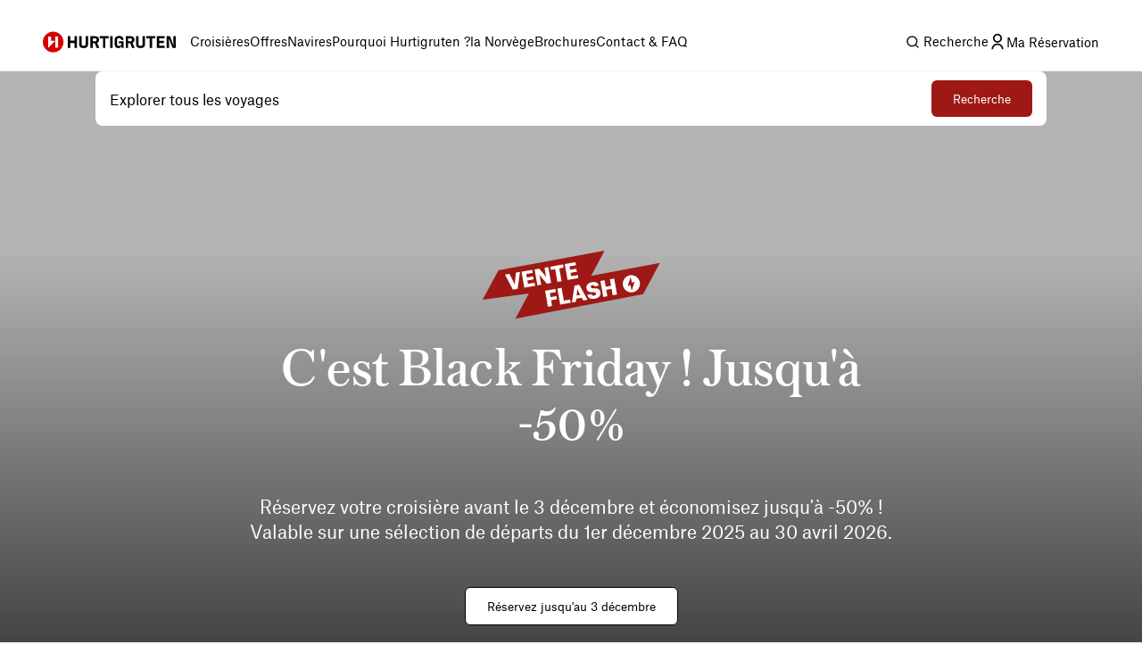

--- FILE ---
content_type: text/html; charset=utf-8
request_url: https://www.hurtigruten.com/fr-fr
body_size: 89712
content:
<!DOCTYPE html><html lang="fr-fr"><head><meta charSet="utf-8" data-next-head=""/><script type="application/ld+json" data-next-head="">{"@context":"https://schema.org","@type":"BreadcrumbList","itemListElement":[{"@type":"ListItem","position":1,"name":"Home","item":"https://www.hurtigruten.com/fr-fr/"}]}</script><meta name="viewport" content="width=device-width, initial-scale=1.0" data-next-head=""/><title data-next-head="">Hurtigruten : Croisières dans les fjords de Norvège et aurores boréales</title><meta name="description" content="Embarquez pour une croisière inoubliable en Norvège avec Hurtigruten. Découvrez les aurores boréales en hiver ou naviguez sous le soleil de minuit en été." data-next-head=""/><link rel="canonical" href="https://www.hurtigruten.com/fr-fr" data-next-head=""/><meta name="keywords" content="Norvège, croisière, Hurtigruten, Aurores Boréales, Soleil de Minuit, côte" data-next-head=""/><link rel="alternate" hrefLang="en" href="https://www.hurtigruten.com/en" data-next-head=""/><link rel="alternate" hrefLang="en-au" href="https://www.hurtigruten.com/en-au" data-next-head=""/><link rel="alternate" hrefLang="en-gb" href="https://www.hurtigruten.com/en-gb" data-next-head=""/><link rel="alternate" hrefLang="en-us" href="https://www.hurtigruten.com/en-us" data-next-head=""/><link rel="alternate" hrefLang="de-de" href="https://www.hurtigruten.com/de-de" data-next-head=""/><link rel="alternate" hrefLang="de-ch" href="https://www.hurtigruten.com/de-ch" data-next-head=""/><link rel="alternate" hrefLang="de-at" href="https://www.hurtigruten.com/de-at" data-next-head=""/><link rel="alternate" hrefLang="fr-fr" href="https://www.hurtigruten.com/fr-fr" data-next-head=""/><link rel="alternate" hrefLang="sv-se" href="https://www.hurtigruten.com/sv-se" data-next-head=""/><link rel="alternate" hrefLang="da-dk" href="https://www.hurtigruten.com/da-dk" data-next-head=""/><link rel="alternate" hrefLang="nb-no" href="https://www.hurtigruten.com/nb-no" data-next-head=""/><link rel="alternate" hrefLang="en-ca" href="https://www.hurtigruten.com/en-us" data-next-head=""/><link rel="alternate" hrefLang="x-default" href="https://www.hurtigruten.com/en" data-next-head=""/><link rel="icon" href="/nellie-coastal/favicon.svg"/><link rel="apple-touch-icon-precomposed" href="/nellie-coastal/favicon.svg"/><link rel="preconnect" href="https://cdn.cookielaw.org/"/><link rel="preconnect" href="https://cdn.c360a.salesforce.com"/><link rel="preconnect" href="https://images.ctfassets.net"/><noscript><iframe style="display:none;visibility:hidden" src="https://www.hurtigruten.com/metrics/ns.html?id=GTM-M54LLMGR" height="0" width="0"></iframe></noscript><link rel="preload" href="/nellie-coastal/_next/static/media/5519403a17cd695d-s.p.woff2" as="font" type="font/woff2" crossorigin="anonymous" data-next-font="size-adjust"/><link rel="preload" href="/nellie-coastal/_next/static/media/baa5120686390665-s.p.woff" as="font" type="font/woff" crossorigin="anonymous" data-next-font="size-adjust"/><link rel="preload" href="/nellie-coastal/_next/static/media/23f1fe2580317999-s.p.woff2" as="font" type="font/woff2" crossorigin="anonymous" data-next-font="size-adjust"/><link rel="preload" href="/nellie-coastal/_next/static/media/6ee36a70436f16e4-s.p.woff" as="font" type="font/woff" crossorigin="anonymous" data-next-font="size-adjust"/><link rel="preload" href="/nellie-coastal/_next/static/media/d7b6d619c860d8a3-s.p.woff2" as="font" type="font/woff2" crossorigin="anonymous" data-next-font="size-adjust"/><link rel="preload" href="/nellie-coastal/_next/static/media/ab300d027ba5647d-s.p.woff" as="font" type="font/woff" crossorigin="anonymous" data-next-font="size-adjust"/><link rel="preload" href="/nellie-coastal/_next/static/media/c5e0206d39c63d08-s.p.woff2" as="font" type="font/woff2" crossorigin="anonymous" data-next-font="size-adjust"/><link rel="preload" href="/nellie-coastal/_next/static/media/b4bcca64deb62611-s.p.woff" as="font" type="font/woff" crossorigin="anonymous" data-next-font="size-adjust"/><link rel="preload" href="/nellie-coastal/_next/static/media/35b1de7c1b5cbf0c-s.p.woff2" as="font" type="font/woff2" crossorigin="anonymous" data-next-font="size-adjust"/><link rel="preload" href="/nellie-coastal/_next/static/media/3519f24a56e824e7-s.p.woff" as="font" type="font/woff" crossorigin="anonymous" data-next-font="size-adjust"/><link rel="preload" href="/nellie-coastal/_next/static/media/b39fa7b01f9c227f-s.p.woff2" as="font" type="font/woff2" crossorigin="anonymous" data-next-font="size-adjust"/><link rel="preload" href="/nellie-coastal/_next/static/media/b6adab028c376973-s.p.woff" as="font" type="font/woff" crossorigin="anonymous" data-next-font="size-adjust"/><link rel="preload" href="/nellie-coastal/_next/static/media/f25318fc7f7cf074-s.p.woff2" as="font" type="font/woff2" crossorigin="anonymous" data-next-font="size-adjust"/><link rel="preload" href="/nellie-coastal/_next/static/media/272014d7d81be297-s.p.woff" as="font" type="font/woff" crossorigin="anonymous" data-next-font="size-adjust"/><link rel="preload" href="/nellie-coastal/_next/static/media/64a53d1678a26dbd-s.p.woff" as="font" type="font/woff" crossorigin="anonymous" data-next-font="size-adjust"/><link rel="preload" href="/nellie-coastal/_next/static/css/03eb0936b5d4ae76.css" as="style"/><link rel="stylesheet" href="/nellie-coastal/_next/static/css/03eb0936b5d4ae76.css" data-n-g=""/><link rel="preload" href="/nellie-coastal/_next/static/css/ab259f378a61dab7.css" as="style"/><link rel="stylesheet" href="/nellie-coastal/_next/static/css/ab259f378a61dab7.css" data-n-p=""/><link rel="preload" href="/nellie-coastal/_next/static/css/a768c96bd358003f.css" as="style"/><link rel="stylesheet" href="/nellie-coastal/_next/static/css/a768c96bd358003f.css" data-n-p=""/><link rel="preload" href="/nellie-coastal/_next/static/css/648fe384f7f6df70.css" as="style"/><link rel="stylesheet" href="/nellie-coastal/_next/static/css/648fe384f7f6df70.css" data-n-p=""/><link rel="preload" href="/nellie-coastal/_next/static/css/ae7b0c84ca1bdc72.css" as="style"/><link rel="stylesheet" href="/nellie-coastal/_next/static/css/ae7b0c84ca1bdc72.css" data-n-p=""/><noscript data-n-css=""></noscript><script defer="" nomodule="" src="/nellie-coastal/_next/static/chunks/polyfills-42372ed130431b0a.js"></script><script src="/nellie-coastal/_next/static/chunks/webpack-b7d53e6794edec06.js" defer=""></script><script src="/nellie-coastal/_next/static/chunks/framework-16bb265add8d6f80.js" defer=""></script><script src="/nellie-coastal/_next/static/chunks/main-3ae7b7b0fd7f0213.js" defer=""></script><script src="/nellie-coastal/_next/static/chunks/pages/_app-6945178b27eeb5a1.js" defer=""></script><script src="/nellie-coastal/_next/static/chunks/1710-325b3c33971c7389.js" defer=""></script><script src="/nellie-coastal/_next/static/chunks/603-d0117b7070c964ea.js" defer=""></script><script src="/nellie-coastal/_next/static/chunks/3466-75ddd85684d77e55.js" defer=""></script><script src="/nellie-coastal/_next/static/chunks/3789-193d999389f7fd67.js" defer=""></script><script src="/nellie-coastal/_next/static/chunks/3165-2c7e04fb1123afda.js" defer=""></script><script src="/nellie-coastal/_next/static/chunks/3282-f62a8d01dc85d8f2.js" defer=""></script><script src="/nellie-coastal/_next/static/chunks/3153-039e0023949466eb.js" defer=""></script><script src="/nellie-coastal/_next/static/chunks/930-248b8d8aa5edf63b.js" defer=""></script><script src="/nellie-coastal/_next/static/chunks/8992-faeb0b41549d73fd.js" defer=""></script><script src="/nellie-coastal/_next/static/chunks/6691-74f62ef350ddee6f.js" defer=""></script><script src="/nellie-coastal/_next/static/chunks/pages/index-a29700291cf2647c.js" defer=""></script><script src="/nellie-coastal/_next/static/coastal-app-id-ed32f87f096749df308346c837b61dd3ce2ff789/_buildManifest.js" defer=""></script><script src="/nellie-coastal/_next/static/coastal-app-id-ed32f87f096749df308346c837b61dd3ce2ff789/_ssgManifest.js" defer=""></script></head><body><div id="__next"><div class="styles_megaMenuLayout__O6k12 __variable_21985b __variable_846fa2 __variable_1e57b5 __variable_2d8510 __variable_af0c44 __variable_e2b8fa __variable_b822c0 __variable_b2419e"><div class="styles_headerWrapper__FlSap styles_fixed__hxYy0"><div class="styles_relative__xh5X6"><nav class="styles_header__DntZi styles_fixed__hxYy0" role="navigation"><div class="styles_container__qETIW" role="none"><a target="" href="/fr-fr"><span class="styles_hiddenText__7gdWZ">Hurtigruten</span><svg width="149" height="24" viewBox="0 0 149 24" fill="none" xmlns="http://www.w3.org/2000/svg"><path d="M11.6 23.7C18.0065 23.7 23.2 18.5065 23.2 12.1C23.2 5.6935 18.0065 0.5 11.6 0.5C5.1935 0.5 0 5.6935 0 12.1C0 18.5065 5.1935 23.7 11.6 23.7Z" fill="#D40000"></path><path fill-rule="evenodd" clip-rule="evenodd" d="M14 5.8999H17.1V18.3999H14V5.8999Z" fill="white"></path><path d="M6.1001 18.5999L13.9001 10.6999H9.2001V5.8999H6.1001V18.5999Z" fill="white"></path><path d="M127.8 18.7001H136.6V16.2001H130.5V13.2001H135.7V10.7001H130.5V8.00005H136.4V5.50005H127.8V18.7001V18.7001ZM119.7 18.7001H122.4V8.00005H126V5.50005H116.1V8.00005H119.7V18.7001V18.7001ZM109.3 18.9001H109.8C112.6 18.9001 114.5 17.6001 114.5 14.9001V5.50005H111.8V14.5C111.8 15.7 111.3 16.4001 109.7 16.4001H109.2C107.7 16.4001 107.2 15.8 107.2 14.5V5.50005H104.5V15C104.6 17.6 106.5 18.9001 109.3 18.9001V18.9001ZM95.6001 11.3V8.00005H98.2001C99.4001 8.00005 99.9001 8.50005 99.9001 9.50005V9.90005C99.9001 10.9001 99.3001 11.4001 98.3001 11.4001L95.6001 11.3V11.3ZM92.9001 18.7001H95.6001V13.6H98.1001L99.9001 18.7001H103L100.6 13.1C101.8 12.5 102.7 11.4 102.7 9.80005V9.50005C102.7 7.00005 101 5.60005 98.4001 5.60005H93.0001L92.9001 18.7001V18.7001ZM84.3001 18.9001H84.8001C86.2001 18.9001 87.4001 18.2001 87.9001 16.9001H88.1001L88.5001 18.7001H90.4001V11.3H85.3001V13.5H87.9001V14.5C87.9001 15.7 87.2001 16.5 85.9001 16.5H85.2001C83.9001 16.5 83.2001 15.8001 83.2001 14.4001V9.60005C83.2001 8.40005 83.8001 7.70005 85.3001 7.70005H85.8001C87.1001 7.70005 87.7001 8.40005 87.7001 9.50005V9.70005H90.4001V9.50005C90.4001 6.90005 88.8001 5.30005 85.9001 5.30005H85.3001C82.5001 5.30005 80.5001 6.70005 80.5001 9.60005V14.8C80.5001 17.5 82.2001 18.9001 84.3001 18.9001V18.9001ZM75.5001 18.7001H78.2001V5.50005H75.5001V18.7001ZM67.4001 18.7001H70.1001V8.00005H73.7001V5.50005H63.8001V8.00005H67.4001V18.7001V18.7001ZM55.9001 11.3V8.00005H58.5001C59.7001 8.00005 60.2001 8.50005 60.2001 9.50005V9.90005C60.2001 10.9001 59.6001 11.4001 58.6001 11.4001L55.9001 11.3V11.3ZM53.2001 18.7001H55.9001V13.6H58.4001L60.2001 18.7001H63.3001L60.9001 13.1C62.1001 12.5 63.0001 11.4 63.0001 9.80005V9.50005C63.0001 7.00005 61.3001 5.60005 58.7001 5.60005H53.3001L53.2001 18.7001V18.7001ZM45.5001 18.9001H46.0001C48.8001 18.9001 50.7001 17.6001 50.7001 14.9001V5.50005H48.0001V14.5C48.0001 15.7 47.5001 16.4001 45.9001 16.4001H45.4001C43.9001 16.4001 43.4001 15.8 43.4001 14.5V5.50005H40.7001V15C40.8001 17.6 42.7001 18.9001 45.5001 18.9001V18.9001ZM28.1001 18.7001H30.8001V13.2001H35.6001V18.7001H38.3001V5.50005H35.6001V10.6H30.8001V5.50005H28.1001V18.7001ZM138.7 18.7001H141.4V15.2001C141.4 12.7001 141.4 10.9 141.2 8.40005H141.4C141.9 9.80005 142.3 11 143.4 13.6L145.4 18.7001H149V5.50005H146.3V8.70005C146.3 11.2001 146.4 12.9001 146.6 15.7001H146.4C145.8 14.0001 145.2 12.4 144.2 9.80005L142.5 5.50005H138.7V18.7001V18.7001Z" fill="black"></path></svg></a><ul class="styles_tabList__gGw8U" role="menubar"><li class="styles_tabItem__V8WP8" role="none" data-test="59yP6aOIm94dGgdryxB7Pg"><div class="styles_tabContainer__kOqnw"><a class="styles_tabButton__T7bhO" aria-haspopup="true" aria-expanded="false" role="menuitem" type="button" href="/fr-fr/voyages">Croisières</a></div></li><li class="styles_tabItem__V8WP8" role="none" data-test="2oOamRmWqfGnSCK8FUZ002"><div class="styles_tabContainer__kOqnw"><a class="styles_tabButton__T7bhO" aria-haspopup="true" aria-expanded="false" role="menuitem" type="button" href="/fr-fr/offres">Offres</a></div></li><li class="styles_tabItem__V8WP8" role="none" data-test="4Nr8zGYZHgl1j1uJmmt8rW"><div class="styles_tabContainer__kOqnw"><a class="styles_tabButton__T7bhO" aria-haspopup="true" aria-expanded="false" role="menuitem" type="button" href="/fr-fr/nos-navires">Navires</a></div></li><li class="styles_tabItem__V8WP8" role="none" data-test="cFwZzxsbKafP3uRjqTzgX"><div class="styles_tabContainer__kOqnw"><a class="styles_tabButton__T7bhO" aria-haspopup="true" aria-expanded="false" role="menuitem" type="button" href="/fr-fr/a-propos">Pourquoi Hurtigruten ?</a></div></li><li class="styles_tabItem__V8WP8" role="none" data-test="11ZARknRzT9qDMkJnmTORw"><div class="styles_tabContainer__kOqnw"><a class="styles_tabButton__T7bhO" aria-haspopup="true" aria-expanded="false" role="menuitem" type="button" href="/fr-fr/inspiration">la Norvège</a></div></li><li class="styles_tabItem__V8WP8" role="none" data-test="3OnYcnvMQ5Xpchyv85D8bL"><div class="styles_tabContainer__kOqnw"><a class="styles_tabButton__T7bhO" aria-haspopup="true" aria-expanded="false" role="menuitem" type="button" href="/fr-fr/brochures">Brochures</a></div></li><li class="styles_tabItem__V8WP8" role="none" data-test="7qgC7t7h84Pdzr3ZS8Y6Sp"><div class="styles_tabContainer__kOqnw"><a class="styles_tabButton__T7bhO" aria-haspopup="true" aria-expanded="false" role="menuitem" type="button" href="/fr-fr/a-propos/contactez-nous">Contact &amp; FAQ</a></div></li></ul></div><div class="styles_headerButtons__yArMK"><div class="styles_tabItem__V8WP8" role="none" data-test="eZYo66kaERzC9j5y7MNdx"><div class="styles_tabContainer__kOqnw"><svg xmlns="http://www.w3.org/2000/svg" fill="currentColor" viewBox="0 0 24 24"><path d="m18.031 16.617 4.283 4.282-1.415 1.415-4.282-4.283A8.96 8.96 0 0 1 11 20c-4.968 0-9-4.032-9-9s4.032-9 9-9 9 4.032 9 9a8.96 8.96 0 0 1-1.969 5.617m-2.006-.742A6.98 6.98 0 0 0 18 11c0-3.867-3.133-7-7-7s-7 3.133-7 7 3.133 7 7 7a6.98 6.98 0 0 0 4.875-1.975z"></path></svg><span class="styles_tabButton__T7bhO"><span class="styles_visuallyHidden__RUFZM">Recherche</span></span></div></div><a class="styles_mybookingBtn__Lj21B" href="/fr-fr/ma-reservation"><i class="styles_root__ZOKyj"><svg xmlns="http://www.w3.org/2000/svg" fill="currentColor" viewBox="0 0 24 24" data-testid="icon-selector" height="20"><path d="M4 22a8 8 0 1 1 16 0h-2a6 6 0 0 0-12 0zm8-9c-3.315 0-6-2.685-6-6s2.685-6 6-6 6 2.685 6 6-2.685 6-6 6m0-2c2.21 0 4-1.79 4-4s-1.79-4-4-4-4 1.79-4 4 1.79 4 4 4"></path></svg></i><span class="styles_visuallyHidden__F0NaC">Ma Réservation</span></a></div></nav></div></div><main><div><div class="styles_hero___3SOA"><div class="styles_imageContainer__h9eXf"><div class="styles_videoWrapper__gdw6H"><div class="styles_container__fe0Ef"><video class="styles_video___xFT9" muted="" loop="" playsinline=""></video></div></div><div class="styles_searchPlannerWrapper__Tln8I"><div class="styles_searchPlannerContainer__sjRFC"><div class="styles_innerWrapper__p9UUa"><div class="styles_mobileSearch__WRLsb"><span>Explorer tous les voyages</span><a class="styles_button___ow6S styles_primary__TIRGU" aria-disabled="false" rel="" target="_self" href="/fr-fr/voyages"><span class="styles_btnInner___iGIh"><span class="styles_loader__wwGgA" style="visibility:hidden"><svg xmlns="http://www.w3.org/2000/svg" fill="currentColor" viewBox="0 0 24 24"><path d="M12 3a9 9 0 0 1 9 9h-2a7 7 0 0 0-7-7z"></path></svg></span><span class="styles_icon__nbz9O" style="visibility:visible"><svg xmlns="http://www.w3.org/2000/svg" fill="currentColor" viewBox="0 0 24 24"><path d="m18.031 16.617 4.283 4.282-1.415 1.415-4.282-4.283A8.96 8.96 0 0 1 11 20c-4.968 0-9-4.032-9-9s4.032-9 9-9 9 4.032 9 9a8.96 8.96 0 0 1-1.969 5.617m-2.006-.742A6.98 6.98 0 0 0 18 11c0-3.867-3.133-7-7-7s-7 3.133-7 7 3.133 7 7 7a6.98 6.98 0 0 0 4.875-1.975z"></path></svg></span><span class="styles_btnText__qlsBU" style="visibility:visible">Recherche</span></span></a></div></div></div></div><div class="styles_textWrapper__iehzN undefined"><div class="styles_textContainer__QXwlu"><svg xmlns="http://www.w3.org/2000/svg" id="French" viewBox="0 0 180 77" class="styles_heroBanner__lCl2G"><defs><style>.st1{fill:#fff}</style></defs><path d="m162.8 49.9 16.9-31.3-69.4 13 13.6-25.3L16.8 26 .8 55.5l46.7-6.2-13.6 25.3 128.9-24.7z" style="fill:#9e1915"></path><path d="m23.5 30.3 4.4-.8 4.5 9.1c.7 1.4.9 2.3.9 2.3v-2.4l1.2-10.2 4-.7-2.3 16.9-4.8.9-8-15.1ZM40.2 27.4l10.7-1.9.5 3.1-6.5 1.1.6 3.5 6.3-1.1.5 3-6.3 1.1.6 3.4 6.7-1.2.5 3.1-10.9 1.9-2.8-16ZM53.4 25.1l4.5-.8 5.3 6.2c1.2 1.5 1.8 2.6 1.8 2.6l-1.7-9.7 3.8-.7 2.8 16-4.2.7-5.6-6.4c-1.3-1.4-2-2.7-2-2.7l1.8 10.1-3.8.7-2.8-16ZM82.5 23.3l-4.3.8 2.3 12.8-4.2.7L74 24.8l-4.3.8-.6-3.2 12.8-2.3.6 3.2ZM83.8 19.7l10.7-1.9.5 3.1-6.5 1.1.6 3.5 6.3-1.1.5 3-6.3 1.1.6 3.4 6.7-1.2.5 3.1-10.9 1.9-2.8-16ZM70.9 61.8l-4.2.7-2.8-16 10.4-1.8.5 3.1-6.1 1.1.7 4 5.9-1 .5 3.1-5.9 1 1 5.8ZM76.3 44.3l4.2-.7 2.3 12.8 6.3-1.1.6 3.2-10.6 1.9-2.8-16ZM100.9 53.5l-5.6 1-.4 3.1-4 .7 2.7-17 4.7-.8 8.4 15-4.4.8-1.4-2.7ZM96.2 47l-.5 4.3 3.6-.6-1.9-3.8c-.8-1.5-1-2.4-1-2.4s0 1-.2 2.6ZM113.8 42.2c-.2-.8-.9-1.5-2.2-1.3-1.1.2-1.8.9-1.6 1.8.2.9.7 1.3 2.1 1.3h2.6c2.8 0 4.6 1.3 5 3.7.7 3.7-1.5 6-5.8 6.8-4.1.7-6.7-.4-7.5-3.8l4.4-.8c.3 1.2 1.3 1.8 2.6 1.5 1.4-.3 2.1-1.1 1.9-2.1-.2-1-.8-1.3-2.3-1.3h-2.6c-2.2 0-4.4-1.2-4.8-3.9-.5-2.9 1.3-5.5 5.4-6.2 4.5-.8 6.5.9 7 3.5l-4.3.8ZM126.7 52l-4.2.7-2.8-16 4.2-.7 1.1 6.5 5.4-1-1.1-6.5 4.3-.8 2.8 16-4.3.8-1.1-6.4-5.4 1 1.1 6.4ZM151.2 46.5l-1.3-5.7-2.7.9 3-9 1.3 5.7 2.7-.9-3 9Zm7.9-9.8c-1.6-4.5-6.5-6.9-11-5.4-4.5 1.6-6.9 6.5-5.4 11 1.6 4.5 6.5 6.9 11 5.4 4.5-1.6 6.9-6.5 5.4-11" class="st1"></path><path d="M0 0h179.7v77H0z" style="fill:none"></path></svg><div class="styles_mb-2xl__iDToc"><h1>C&#x27;est Black Friday ! Jusqu&#x27;à -50%</h1></div><div class="styles_mb-2xl__iDToc"><p class="styles_subtitle__82eBd">Réservez votre croisière avant le 3 décembre et économisez jusqu&#x27;à -50% ! Valable sur une sélection de départs du 1er décembre 2025 au 30 avril 2026.</p></div><div class="styles_ctaContainer__NtOZu"><a class="styles_button___ow6S styles_secondary__Ne_H0" aria-disabled="false" rel="" target="_self" href="/fr-fr/campagnes/black-friday"><span class="styles_btnInner___iGIh"><span class="styles_loader__wwGgA" style="visibility:hidden"><svg xmlns="http://www.w3.org/2000/svg" fill="currentColor" viewBox="0 0 24 24"><path d="M12 3a9 9 0 0 1 9 9h-2a7 7 0 0 0-7-7z"></path></svg></span><span class="styles_icon__nbz9O" style="visibility:visible"><svg xmlns="http://www.w3.org/2000/svg" fill="currentColor" viewBox="0 0 24 24"><path d="m16.172 11-5.364-5.364 1.414-1.414L20 12l-7.778 7.778-1.414-1.414L16.172 13H4v-2z"></path></svg></span><span class="styles_btnText__qlsBU" style="visibility:visible">Réservez jusqu&#x27;au 3 décembre</span></span></a></div></div></div></div></div><div><section class="styles_root__jMtC_ styles_isGrayBackground__7KM_q"><div class="styles_main__xKWWN"><div><div><div class="styles_container__gJLi3 undefined"><div class="styles_mb-2xl__iDToc"><h2 class="styles_title__rSitl">Nos voyages</h2></div><p class="styles_leadText__pKmK2">Deux possibilités s’offrent à vous pour naviguer à nos côtés et découvrir les nombreuses merveilles de la côte norvégienne.</p></div></div><div class="styles_grid__5aIdD styles_adjustedGap__bZq7w"><div data-testid="product-category-card-0" class="styles_gridTwoItems__caM_W"><div class="styles_block__wkGIJ"><div class="styles_blockImage__Wfssb"><a href="/fr-fr/voyages?categoriesv2=Signature"><div class="styles_imageWrapper__IuzTG"><div class="styles_iconTags__fb0pY"></div><img alt="Le Soleil de Minuit brille sur Reine, dans les îles Lofoten" loading="lazy" decoding="async" data-nimg="fill" style="position:absolute;height:100%;width:100%;left:0;top:0;right:0;bottom:0;object-fit:cover;color:transparent;background-size:cover;background-position:50% 50%;background-repeat:no-repeat;background-image:url(&quot;data:image/svg+xml;charset=utf-8,%3Csvg xmlns=&#x27;http://www.w3.org/2000/svg&#x27; %3E%3Cfilter id=&#x27;b&#x27; color-interpolation-filters=&#x27;sRGB&#x27;%3E%3CfeGaussianBlur stdDeviation=&#x27;20&#x27;/%3E%3CfeColorMatrix values=&#x27;1 0 0 0 0 0 1 0 0 0 0 0 1 0 0 0 0 0 100 -1&#x27; result=&#x27;s&#x27;/%3E%3CfeFlood x=&#x27;0&#x27; y=&#x27;0&#x27; width=&#x27;100%25&#x27; height=&#x27;100%25&#x27;/%3E%3CfeComposite operator=&#x27;out&#x27; in=&#x27;s&#x27;/%3E%3CfeComposite in2=&#x27;SourceGraphic&#x27;/%3E%3CfeGaussianBlur stdDeviation=&#x27;20&#x27;/%3E%3C/filter%3E%3Cimage width=&#x27;100%25&#x27; height=&#x27;100%25&#x27; x=&#x27;0&#x27; y=&#x27;0&#x27; preserveAspectRatio=&#x27;xMidYMid slice&#x27; style=&#x27;filter: url(%23b);&#x27; href=&#x27;[data-uri]&#x27;/%3E%3C/svg%3E&quot;)" sizes="100vw" srcSet="https://images.ctfassets.net/7mmwp5vb96tc/6OVboUiEruiIsdUWa71svY/61a5db3d05e8178ee4937186b910cc9b/Reine_GettyImages-1175555240-min.jpg?q=40&amp;w=640&amp;fm=webp 640w, https://images.ctfassets.net/7mmwp5vb96tc/6OVboUiEruiIsdUWa71svY/61a5db3d05e8178ee4937186b910cc9b/Reine_GettyImages-1175555240-min.jpg?q=40&amp;w=750&amp;fm=webp 750w, https://images.ctfassets.net/7mmwp5vb96tc/6OVboUiEruiIsdUWa71svY/61a5db3d05e8178ee4937186b910cc9b/Reine_GettyImages-1175555240-min.jpg?q=40&amp;w=828&amp;fm=webp 828w, https://images.ctfassets.net/7mmwp5vb96tc/6OVboUiEruiIsdUWa71svY/61a5db3d05e8178ee4937186b910cc9b/Reine_GettyImages-1175555240-min.jpg?q=40&amp;w=1080&amp;fm=webp 1080w, https://images.ctfassets.net/7mmwp5vb96tc/6OVboUiEruiIsdUWa71svY/61a5db3d05e8178ee4937186b910cc9b/Reine_GettyImages-1175555240-min.jpg?q=40&amp;w=1200&amp;fm=webp 1200w, https://images.ctfassets.net/7mmwp5vb96tc/6OVboUiEruiIsdUWa71svY/61a5db3d05e8178ee4937186b910cc9b/Reine_GettyImages-1175555240-min.jpg?q=40&amp;w=1920&amp;fm=webp 1920w, https://images.ctfassets.net/7mmwp5vb96tc/6OVboUiEruiIsdUWa71svY/61a5db3d05e8178ee4937186b910cc9b/Reine_GettyImages-1175555240-min.jpg?q=40&amp;w=2048&amp;fm=webp 2048w, https://images.ctfassets.net/7mmwp5vb96tc/6OVboUiEruiIsdUWa71svY/61a5db3d05e8178ee4937186b910cc9b/Reine_GettyImages-1175555240-min.jpg?q=40&amp;w=3840&amp;fm=webp 3840w" src="https://images.ctfassets.net/7mmwp5vb96tc/6OVboUiEruiIsdUWa71svY/61a5db3d05e8178ee4937186b910cc9b/Reine_GettyImages-1175555240-min.jpg?q=40&amp;w=3840&amp;fm=webp"/><div class="styles_watermark__mKkXh"><img alt="Signature Voyages wordmark FR NEG RGB" loading="lazy" width="150" height="150" decoding="async" data-nimg="1" style="color:transparent;background-size:cover;background-position:50% 50%;background-repeat:no-repeat;background-image:url(&quot;data:image/svg+xml;charset=utf-8,%3Csvg xmlns=&#x27;http://www.w3.org/2000/svg&#x27; viewBox=&#x27;0 0 150 150&#x27;%3E%3Cfilter id=&#x27;b&#x27; color-interpolation-filters=&#x27;sRGB&#x27;%3E%3CfeGaussianBlur stdDeviation=&#x27;20&#x27;/%3E%3CfeColorMatrix values=&#x27;1 0 0 0 0 0 1 0 0 0 0 0 1 0 0 0 0 0 100 -1&#x27; result=&#x27;s&#x27;/%3E%3CfeFlood x=&#x27;0&#x27; y=&#x27;0&#x27; width=&#x27;100%25&#x27; height=&#x27;100%25&#x27;/%3E%3CfeComposite operator=&#x27;out&#x27; in=&#x27;s&#x27;/%3E%3CfeComposite in2=&#x27;SourceGraphic&#x27;/%3E%3CfeGaussianBlur stdDeviation=&#x27;20&#x27;/%3E%3C/filter%3E%3Cimage width=&#x27;100%25&#x27; height=&#x27;100%25&#x27; x=&#x27;0&#x27; y=&#x27;0&#x27; preserveAspectRatio=&#x27;none&#x27; style=&#x27;filter: url(%23b);&#x27; href=&#x27;[data-uri]&#x27;/%3E%3C/svg%3E&quot;)" srcSet="https://images.ctfassets.net/7mmwp5vb96tc/5fF5WTBUeeITLS3AZnpmjZ/c4ba9ff1c83affd299bf6845cc8666d4/Signature_Voyages_wordmark_FR_NEG_RGB.svg?q=40&amp;w=256&amp;fm=webp&amp;fit=fill 1x, https://images.ctfassets.net/7mmwp5vb96tc/5fF5WTBUeeITLS3AZnpmjZ/c4ba9ff1c83affd299bf6845cc8666d4/Signature_Voyages_wordmark_FR_NEG_RGB.svg?q=40&amp;w=384&amp;fm=webp&amp;fit=fill 2x" src="https://images.ctfassets.net/7mmwp5vb96tc/5fF5WTBUeeITLS3AZnpmjZ/c4ba9ff1c83affd299bf6845cc8666d4/Signature_Voyages_wordmark_FR_NEG_RGB.svg?q=40&amp;w=384&amp;fm=webp&amp;fit=fill"/></div></div></a></div><div class="styles_blockContent__Rk0Cc styles_twoItemsLayout__nUWoi"><div class="styles_blockBody__0NG1d"><div class="styles_linkContent__pDitT"><a class="styles_root__glDb_" href="/fr-fr/a-propos/voyages/la-ligne-du-spitzberg"><div class="styles_label__VOdEH">La Ligne du Spitzberg</div></a><a class="styles_root__glDb_" href="/fr-fr/a-propos/voyages/la-ligne-du-cap-nord"><div class="styles_label__VOdEH">La Ligne du Cap Nord</div></a></div><div class="styles_uspContent__O_0b5"><div class="styles_richTextFlowContainer__IFONS"><p>Des croisières au confort premium en formule « tout compris » </p><ul><li><p>Jusqu’à 8 membres d’équipage parlant français à bord </p></li><li><p>Cuisine primée basée sur le concept Norway’s Coastal Kitchen </p></li><li><p>Boissons incluses dans les restaurants et au bar </p></li><li><p>Plusieurs heures passées dans chaque escale (jusqu&#x27;à 14 au total) pour une exploration approfondie </p></li></ul><p></p></div></div></div><div class="styles_blockFooter__dYBZ3"><a class="styles_button___ow6S styles_linkButton__ELdsG" aria-disabled="false" rel="" target="_self" href="/fr-fr/a-propos/voyages/signature"><span class="styles_btnInner___iGIh"><span class="styles_loader__wwGgA" style="visibility:hidden"><svg xmlns="http://www.w3.org/2000/svg" fill="currentColor" viewBox="0 0 24 24"><path d="M12 3a9 9 0 0 1 9 9h-2a7 7 0 0 0-7-7z"></path></svg></span><span class="styles_icon__nbz9O" style="visibility:visible"><svg xmlns="http://www.w3.org/2000/svg" fill="currentColor" viewBox="0 0 24 24"><path d="m16.172 11-5.364-5.364 1.414-1.414L20 12l-7.778 7.778-1.414-1.414L16.172 13H4v-2z"></path></svg></span><span class="styles_btnText__qlsBU" style="visibility:visible">En savoir plus</span></span></a><div class="styles_ctaContainer__WpDb_"><a class="styles_button___ow6S styles_secondary__Ne_H0" aria-disabled="false" rel="" target="_self" href="/fr-fr/voyages?categoriesv2=Signature"><span class="styles_btnInner___iGIh"><span class="styles_loader__wwGgA" style="visibility:hidden"><svg xmlns="http://www.w3.org/2000/svg" fill="currentColor" viewBox="0 0 24 24"><path d="M12 3a9 9 0 0 1 9 9h-2a7 7 0 0 0-7-7z"></path></svg></span><span class="styles_icon__nbz9O" style="visibility:visible"><svg xmlns="http://www.w3.org/2000/svg" fill="currentColor" viewBox="0 0 24 24"><path d="m16.172 11-5.364-5.364 1.414-1.414L20 12l-7.778 7.778-1.414-1.414L16.172 13H4v-2z"></path></svg></span><span class="styles_btnText__qlsBU" style="visibility:visible">Voir toutes les Croisières Signature</span></span></a></div></div></div></div></div><div data-testid="product-category-card-1" class="styles_gridTwoItems__caM_W"><div class="styles_block__wkGIJ"><div class="styles_blockImage__Wfssb"><a href="/fr-fr/voyages?categoriesv2=Original"><div class="styles_imageWrapper__IuzTG"><div class="styles_iconTags__fb0pY"></div><img alt="MS Kong Harald in Raftsundet, Northern Norway" loading="lazy" decoding="async" data-nimg="fill" style="position:absolute;height:100%;width:100%;left:0;top:0;right:0;bottom:0;object-fit:cover;color:transparent;background-size:cover;background-position:50% 50%;background-repeat:no-repeat;background-image:url(&quot;data:image/svg+xml;charset=utf-8,%3Csvg xmlns=&#x27;http://www.w3.org/2000/svg&#x27; %3E%3Cfilter id=&#x27;b&#x27; color-interpolation-filters=&#x27;sRGB&#x27;%3E%3CfeGaussianBlur stdDeviation=&#x27;20&#x27;/%3E%3CfeColorMatrix values=&#x27;1 0 0 0 0 0 1 0 0 0 0 0 1 0 0 0 0 0 100 -1&#x27; result=&#x27;s&#x27;/%3E%3CfeFlood x=&#x27;0&#x27; y=&#x27;0&#x27; width=&#x27;100%25&#x27; height=&#x27;100%25&#x27;/%3E%3CfeComposite operator=&#x27;out&#x27; in=&#x27;s&#x27;/%3E%3CfeComposite in2=&#x27;SourceGraphic&#x27;/%3E%3CfeGaussianBlur stdDeviation=&#x27;20&#x27;/%3E%3C/filter%3E%3Cimage width=&#x27;100%25&#x27; height=&#x27;100%25&#x27; x=&#x27;0&#x27; y=&#x27;0&#x27; preserveAspectRatio=&#x27;xMidYMid slice&#x27; style=&#x27;filter: url(%23b);&#x27; href=&#x27;[data-uri]&#x27;/%3E%3C/svg%3E&quot;)" sizes="100vw" srcSet="https://images.ctfassets.net/7mmwp5vb96tc/agr_107840_106660/1accb31552fef6d1cd53af5a7a6c3bd5/MS_Kong_Harald_Norway_HGR_130572_Photo_Stian__Klo.jpg?q=40&amp;w=640&amp;fm=webp 640w, https://images.ctfassets.net/7mmwp5vb96tc/agr_107840_106660/1accb31552fef6d1cd53af5a7a6c3bd5/MS_Kong_Harald_Norway_HGR_130572_Photo_Stian__Klo.jpg?q=40&amp;w=750&amp;fm=webp 750w, https://images.ctfassets.net/7mmwp5vb96tc/agr_107840_106660/1accb31552fef6d1cd53af5a7a6c3bd5/MS_Kong_Harald_Norway_HGR_130572_Photo_Stian__Klo.jpg?q=40&amp;w=828&amp;fm=webp 828w, https://images.ctfassets.net/7mmwp5vb96tc/agr_107840_106660/1accb31552fef6d1cd53af5a7a6c3bd5/MS_Kong_Harald_Norway_HGR_130572_Photo_Stian__Klo.jpg?q=40&amp;w=1080&amp;fm=webp 1080w, https://images.ctfassets.net/7mmwp5vb96tc/agr_107840_106660/1accb31552fef6d1cd53af5a7a6c3bd5/MS_Kong_Harald_Norway_HGR_130572_Photo_Stian__Klo.jpg?q=40&amp;w=1200&amp;fm=webp 1200w, https://images.ctfassets.net/7mmwp5vb96tc/agr_107840_106660/1accb31552fef6d1cd53af5a7a6c3bd5/MS_Kong_Harald_Norway_HGR_130572_Photo_Stian__Klo.jpg?q=40&amp;w=1920&amp;fm=webp 1920w, https://images.ctfassets.net/7mmwp5vb96tc/agr_107840_106660/1accb31552fef6d1cd53af5a7a6c3bd5/MS_Kong_Harald_Norway_HGR_130572_Photo_Stian__Klo.jpg?q=40&amp;w=2048&amp;fm=webp 2048w, https://images.ctfassets.net/7mmwp5vb96tc/agr_107840_106660/1accb31552fef6d1cd53af5a7a6c3bd5/MS_Kong_Harald_Norway_HGR_130572_Photo_Stian__Klo.jpg?q=40&amp;w=3840&amp;fm=webp 3840w" src="https://images.ctfassets.net/7mmwp5vb96tc/agr_107840_106660/1accb31552fef6d1cd53af5a7a6c3bd5/MS_Kong_Harald_Norway_HGR_130572_Photo_Stian__Klo.jpg?q=40&amp;w=3840&amp;fm=webp"/><div class="styles_watermark__mKkXh"><img alt="Original Voyages wordmark NEG RGB" loading="lazy" width="150" height="150" decoding="async" data-nimg="1" style="color:transparent;background-size:cover;background-position:50% 50%;background-repeat:no-repeat;background-image:url(&quot;data:image/svg+xml;charset=utf-8,%3Csvg xmlns=&#x27;http://www.w3.org/2000/svg&#x27; viewBox=&#x27;0 0 150 150&#x27;%3E%3Cfilter id=&#x27;b&#x27; color-interpolation-filters=&#x27;sRGB&#x27;%3E%3CfeGaussianBlur stdDeviation=&#x27;20&#x27;/%3E%3CfeColorMatrix values=&#x27;1 0 0 0 0 0 1 0 0 0 0 0 1 0 0 0 0 0 100 -1&#x27; result=&#x27;s&#x27;/%3E%3CfeFlood x=&#x27;0&#x27; y=&#x27;0&#x27; width=&#x27;100%25&#x27; height=&#x27;100%25&#x27;/%3E%3CfeComposite operator=&#x27;out&#x27; in=&#x27;s&#x27;/%3E%3CfeComposite in2=&#x27;SourceGraphic&#x27;/%3E%3CfeGaussianBlur stdDeviation=&#x27;20&#x27;/%3E%3C/filter%3E%3Cimage width=&#x27;100%25&#x27; height=&#x27;100%25&#x27; x=&#x27;0&#x27; y=&#x27;0&#x27; preserveAspectRatio=&#x27;none&#x27; style=&#x27;filter: url(%23b);&#x27; href=&#x27;[data-uri]&#x27;/%3E%3C/svg%3E&quot;)" srcSet="https://images.ctfassets.net/7mmwp5vb96tc/naG8CyMwCQLkg8VnK5LFd/25db3432a8c6f101810f130c5b2d45a2/Original_Voyages_wordmark_NEG_RGB.svg?q=40&amp;w=256&amp;fm=webp&amp;fit=fill 1x, https://images.ctfassets.net/7mmwp5vb96tc/naG8CyMwCQLkg8VnK5LFd/25db3432a8c6f101810f130c5b2d45a2/Original_Voyages_wordmark_NEG_RGB.svg?q=40&amp;w=384&amp;fm=webp&amp;fit=fill 2x" src="https://images.ctfassets.net/7mmwp5vb96tc/naG8CyMwCQLkg8VnK5LFd/25db3432a8c6f101810f130c5b2d45a2/Original_Voyages_wordmark_NEG_RGB.svg?q=40&amp;w=384&amp;fm=webp&amp;fit=fill"/></div></div></a></div><div class="styles_blockContent__Rk0Cc styles_twoItemsLayout__nUWoi"><div class="styles_blockBody__0NG1d"><div class="styles_linkContent__pDitT"><a class="styles_root__glDb_" href="/fr-fr/a-propos/voyages/lexpress-cotier"><div class="styles_label__VOdEH">L’Express Côtier</div></a><a class="styles_root__glDb_" href="/fr-fr/voyages?categories=Coastal+Express+-+flights+and+tours"><div class="styles_label__VOdEH">L’Express Côtier – Voyages accompagnés/vols inclus</div></a><a class="styles_root__glDb_" href="/fr-fr/voyages?categories=Coastal+Express+-+short+voyages"><div class="styles_label__VOdEH">L’Express Côtier – Voyages courts</div></a></div><div class="styles_uspContent__O_0b5"><div class="styles_richTextFlowContainer__IFONS"><p>Nous desservons les communautés locales depuis 1893</p><ul><li><p>Le voyage Original de l’Express Côtier que nous avons fondé il y a plus de 130 ans</p></li><li><p>Jusqu&#x27;à 34 escales de 10 minutes à 4 heures</p></li><li><p>Des ingrédients norvégiens régionaux </p></li><li><p>Voyagez comme un local, aux côtés de Norvégiens.</p></li></ul><p></p></div></div></div><div class="styles_blockFooter__dYBZ3"><a class="styles_button___ow6S styles_linkButton__ELdsG" aria-disabled="false" rel="" target="_self" href="/fr-fr/a-propos/voyages/original"><span class="styles_btnInner___iGIh"><span class="styles_loader__wwGgA" style="visibility:hidden"><svg xmlns="http://www.w3.org/2000/svg" fill="currentColor" viewBox="0 0 24 24"><path d="M12 3a9 9 0 0 1 9 9h-2a7 7 0 0 0-7-7z"></path></svg></span><span class="styles_icon__nbz9O" style="visibility:visible"><svg xmlns="http://www.w3.org/2000/svg" fill="currentColor" viewBox="0 0 24 24"><path d="m16.172 11-5.364-5.364 1.414-1.414L20 12l-7.778 7.778-1.414-1.414L16.172 13H4v-2z"></path></svg></span><span class="styles_btnText__qlsBU" style="visibility:visible">En savoir plus</span></span></a><div class="styles_ctaContainer__WpDb_"><a class="styles_button___ow6S styles_secondary__Ne_H0" aria-disabled="false" rel="" target="_self" href="/fr-fr/voyages?categoriesv2=Original"><span class="styles_btnInner___iGIh"><span class="styles_loader__wwGgA" style="visibility:hidden"><svg xmlns="http://www.w3.org/2000/svg" fill="currentColor" viewBox="0 0 24 24"><path d="M12 3a9 9 0 0 1 9 9h-2a7 7 0 0 0-7-7z"></path></svg></span><span class="styles_icon__nbz9O" style="visibility:visible"><svg xmlns="http://www.w3.org/2000/svg" fill="currentColor" viewBox="0 0 24 24"><path d="m16.172 11-5.364-5.364 1.414-1.414L20 12l-7.778 7.778-1.414-1.414L16.172 13H4v-2z"></path></svg></span><span class="styles_btnText__qlsBU" style="visibility:visible">Voir tous les Voyages Original </span></span></a></div></div></div></div></div></div></div></div></section><div class="styles_root__cMhEv"><div class="styles_mediaWrapper__KeT_f"><div><img alt="The Northern Lights shining above " loading="lazy" decoding="async" data-nimg="fill" style="position:absolute;height:100%;width:100%;left:0;top:0;right:0;bottom:0;object-fit:cover;color:transparent;background-size:cover;background-position:50% 50%;background-repeat:no-repeat;background-image:url(&quot;data:image/svg+xml;charset=utf-8,%3Csvg xmlns=&#x27;http://www.w3.org/2000/svg&#x27; %3E%3Cfilter id=&#x27;b&#x27; color-interpolation-filters=&#x27;sRGB&#x27;%3E%3CfeGaussianBlur stdDeviation=&#x27;20&#x27;/%3E%3CfeColorMatrix values=&#x27;1 0 0 0 0 0 1 0 0 0 0 0 1 0 0 0 0 0 100 -1&#x27; result=&#x27;s&#x27;/%3E%3CfeFlood x=&#x27;0&#x27; y=&#x27;0&#x27; width=&#x27;100%25&#x27; height=&#x27;100%25&#x27;/%3E%3CfeComposite operator=&#x27;out&#x27; in=&#x27;s&#x27;/%3E%3CfeComposite in2=&#x27;SourceGraphic&#x27;/%3E%3CfeGaussianBlur stdDeviation=&#x27;20&#x27;/%3E%3C/filter%3E%3Cimage width=&#x27;100%25&#x27; height=&#x27;100%25&#x27; x=&#x27;0&#x27; y=&#x27;0&#x27; preserveAspectRatio=&#x27;xMidYMid slice&#x27; style=&#x27;filter: url(%23b);&#x27; href=&#x27;[data-uri]&#x27;/%3E%3C/svg%3E&quot;)" sizes="100vw" srcSet="https://images.ctfassets.net/7mmwp5vb96tc/114616/86e89e34fb9230c83307ea88e39304cb/north_cape_norway_hgr_146678_1920_photo_getty_images.jpg?q=40&amp;w=640&amp;fm=webp 640w, https://images.ctfassets.net/7mmwp5vb96tc/114616/86e89e34fb9230c83307ea88e39304cb/north_cape_norway_hgr_146678_1920_photo_getty_images.jpg?q=40&amp;w=750&amp;fm=webp 750w, https://images.ctfassets.net/7mmwp5vb96tc/114616/86e89e34fb9230c83307ea88e39304cb/north_cape_norway_hgr_146678_1920_photo_getty_images.jpg?q=40&amp;w=828&amp;fm=webp 828w, https://images.ctfassets.net/7mmwp5vb96tc/114616/86e89e34fb9230c83307ea88e39304cb/north_cape_norway_hgr_146678_1920_photo_getty_images.jpg?q=40&amp;w=1080&amp;fm=webp 1080w, https://images.ctfassets.net/7mmwp5vb96tc/114616/86e89e34fb9230c83307ea88e39304cb/north_cape_norway_hgr_146678_1920_photo_getty_images.jpg?q=40&amp;w=1200&amp;fm=webp 1200w, https://images.ctfassets.net/7mmwp5vb96tc/114616/86e89e34fb9230c83307ea88e39304cb/north_cape_norway_hgr_146678_1920_photo_getty_images.jpg?q=40&amp;w=1920&amp;fm=webp 1920w, https://images.ctfassets.net/7mmwp5vb96tc/114616/86e89e34fb9230c83307ea88e39304cb/north_cape_norway_hgr_146678_1920_photo_getty_images.jpg?q=40&amp;w=2048&amp;fm=webp 2048w, https://images.ctfassets.net/7mmwp5vb96tc/114616/86e89e34fb9230c83307ea88e39304cb/north_cape_norway_hgr_146678_1920_photo_getty_images.jpg?q=40&amp;w=3840&amp;fm=webp 3840w" src="https://images.ctfassets.net/7mmwp5vb96tc/114616/86e89e34fb9230c83307ea88e39304cb/north_cape_norway_hgr_146678_1920_photo_getty_images.jpg?q=40&amp;w=3840&amp;fm=webp"/></div></div><div class="styles_textBlockContainer__HJboy"><div class="styles_backgroundContainer__xEFC4"></div><div class="styles_alignCenter__zazSP"><div class="styles_main__xKWWN"><div class="styles_grid__tvP_C"><div class="styles_wrapper__7DGG5 no-width-control"><div><div class="styles_mb-xl__6Q3h3"><h2>La promesse des Aurores Boréales</h2></div><div class="styles_mb-2xl__iDToc"><div class="styles_richTextFlowContainer__IFONS"><p>Étant convaincus que les Aurores Boréales vont apparaître, nous vous promettons que si aucune activité n’est enregistrée lors de votre voyage en Norvège pendant la saison aurorale, nous vous offrons une deuxième chance de les voir l’année suivante sur un de nos voyages classiques en 6 jours*. </p></div></div><a class="styles_button___ow6S styles_secondary__Ne_H0" aria-disabled="false" rel="" target="_self" href="/fr-fr/offres/la-promesse-des-aurores-boreales"><span class="styles_btnInner___iGIh"><span class="styles_loader__wwGgA" style="visibility:hidden"><svg xmlns="http://www.w3.org/2000/svg" fill="currentColor" viewBox="0 0 24 24"><path d="M12 3a9 9 0 0 1 9 9h-2a7 7 0 0 0-7-7z"></path></svg></span><span class="styles_icon__nbz9O" style="visibility:visible"><svg xmlns="http://www.w3.org/2000/svg" fill="currentColor" viewBox="0 0 24 24"><path d="m16.172 11-5.364-5.364 1.414-1.414L20 12l-7.778 7.778-1.414-1.414L16.172 13H4v-2z"></path></svg></span><span class="styles_btnText__qlsBU" style="visibility:visible">La promesse des Aurores Boréales</span></span></a></div></div></div></div></div></div></div><section class="styles_root__jMtC_ styles_isGrayBackground__7KM_q"><div class="styles_main__xKWWN"><div><div><div class="styles_container__gJLi3 undefined"><div class="styles_mb-2xl__iDToc"><h2 class="styles_title__rSitl">Offres spéciales</h2></div><p class="styles_leadText__pKmK2">Grâce à nos offres spéciales, saisissez votre chance et explorez la fabuleuse côte norvégienne.</p></div></div><ul class="styles_specialOffersList__Rwi13"><li><a class="styles_card__AWrPo" href="/fr-fr/offres/black-friday"><div data-testid="offer-card" class="styles_wrapper__m6IbT styles_isWhite__o7xM6"><div data-testid="offer-tag-wrapper" class="styles_tagWrapper__1GsCZ"><div class="styles_tagContainer__OD81c"><div class="styles_tag__21_tH styles_info___b00_">1 jour restant !</div></div></div><div class="styles_imageWrapper__9yAlH"><img alt="FR - Black Friday" loading="lazy" decoding="async" data-nimg="fill" style="position:absolute;height:100%;width:100%;left:0;top:0;right:0;bottom:0;object-fit:cover;color:transparent;background-size:cover;background-position:50% 50%;background-repeat:no-repeat;background-image:url(&quot;data:image/svg+xml;charset=utf-8,%3Csvg xmlns=&#x27;http://www.w3.org/2000/svg&#x27; %3E%3Cfilter id=&#x27;b&#x27; color-interpolation-filters=&#x27;sRGB&#x27;%3E%3CfeGaussianBlur stdDeviation=&#x27;20&#x27;/%3E%3CfeColorMatrix values=&#x27;1 0 0 0 0 0 1 0 0 0 0 0 1 0 0 0 0 0 100 -1&#x27; result=&#x27;s&#x27;/%3E%3CfeFlood x=&#x27;0&#x27; y=&#x27;0&#x27; width=&#x27;100%25&#x27; height=&#x27;100%25&#x27;/%3E%3CfeComposite operator=&#x27;out&#x27; in=&#x27;s&#x27;/%3E%3CfeComposite in2=&#x27;SourceGraphic&#x27;/%3E%3CfeGaussianBlur stdDeviation=&#x27;20&#x27;/%3E%3C/filter%3E%3Cimage width=&#x27;100%25&#x27; height=&#x27;100%25&#x27; x=&#x27;0&#x27; y=&#x27;0&#x27; preserveAspectRatio=&#x27;xMidYMid slice&#x27; style=&#x27;filter: url(%23b);&#x27; href=&#x27;[data-uri]&#x27;/%3E%3C/svg%3E&quot;)" sizes="100vw" srcSet="https://images.ctfassets.net/7mmwp5vb96tc/104lclhCzkcPlhMRqErZ82/99877b7a50d44bbd85fa2df5988c9e09/1920X1050_Header_BF_Site__2_.png?q=40&amp;w=640&amp;fm=webp 640w, https://images.ctfassets.net/7mmwp5vb96tc/104lclhCzkcPlhMRqErZ82/99877b7a50d44bbd85fa2df5988c9e09/1920X1050_Header_BF_Site__2_.png?q=40&amp;w=750&amp;fm=webp 750w, https://images.ctfassets.net/7mmwp5vb96tc/104lclhCzkcPlhMRqErZ82/99877b7a50d44bbd85fa2df5988c9e09/1920X1050_Header_BF_Site__2_.png?q=40&amp;w=828&amp;fm=webp 828w, https://images.ctfassets.net/7mmwp5vb96tc/104lclhCzkcPlhMRqErZ82/99877b7a50d44bbd85fa2df5988c9e09/1920X1050_Header_BF_Site__2_.png?q=40&amp;w=1080&amp;fm=webp 1080w, https://images.ctfassets.net/7mmwp5vb96tc/104lclhCzkcPlhMRqErZ82/99877b7a50d44bbd85fa2df5988c9e09/1920X1050_Header_BF_Site__2_.png?q=40&amp;w=1200&amp;fm=webp 1200w, https://images.ctfassets.net/7mmwp5vb96tc/104lclhCzkcPlhMRqErZ82/99877b7a50d44bbd85fa2df5988c9e09/1920X1050_Header_BF_Site__2_.png?q=40&amp;w=1920&amp;fm=webp 1920w, https://images.ctfassets.net/7mmwp5vb96tc/104lclhCzkcPlhMRqErZ82/99877b7a50d44bbd85fa2df5988c9e09/1920X1050_Header_BF_Site__2_.png?q=40&amp;w=2048&amp;fm=webp 2048w, https://images.ctfassets.net/7mmwp5vb96tc/104lclhCzkcPlhMRqErZ82/99877b7a50d44bbd85fa2df5988c9e09/1920X1050_Header_BF_Site__2_.png?q=40&amp;w=3840&amp;fm=webp 3840w" src="https://images.ctfassets.net/7mmwp5vb96tc/104lclhCzkcPlhMRqErZ82/99877b7a50d44bbd85fa2df5988c9e09/1920X1050_Header_BF_Site__2_.png?q=40&amp;w=3840&amp;fm=webp"/></div><div class="styles_contentWrapper__ygc0R"><div class="styles_textWrapper__OpAwC"><h3 class="styles_title__EYM0z">Black Friday - Jusqu&#x27;à 50% | Ligne du Cap Nord - Express Côtier</h3><p>Offre valable jusqu&#x27;au 3 décembre. Réservez un voyage Original à bord de l&#x27;Express Côtier ou une croisière Signature sur la Ligne du Cap Nord, et économisez jusqu&#x27;à 50% par personne, sur une sélection de départs du 1er décembre 2025 au 30 avril 2026. </p></div><div class="styles_linkRoot__kUNF7"><div class="styles_label__PK43v">Voir les détails de l’offre</div><div class="styles_icon__eZWsD"><i class="styles_root__Gq4S3"><svg xmlns="http://www.w3.org/2000/svg" fill="currentColor" viewBox="0 0 24 24" data-testid="icon-selector" height="20"><path d="m16.172 11-5.364-5.364 1.414-1.414L20 12l-7.778 7.778-1.414-1.414L16.172 13H4v-2z"></path></svg></i></div></div></div></div></a></li><li><a class="styles_card__AWrPo" href="/fr-fr/offres/reservation-anticipee-2026-2027"><div data-testid="offer-card" class="styles_wrapper__m6IbT styles_isWhite__o7xM6"><div data-testid="offer-tag-wrapper" class="styles_tagWrapper__1GsCZ"><div class="styles_tagContainer__OD81c"><div class="styles_tag__21_tH styles_info___b00_">13 jours restants !</div></div></div><div class="styles_imageWrapper__9yAlH"><img alt="ship-stavanger-153349-espen-mills" loading="lazy" decoding="async" data-nimg="fill" style="position:absolute;height:100%;width:100%;left:0;top:0;right:0;bottom:0;object-fit:cover;color:transparent;background-size:cover;background-position:50% 50%;background-repeat:no-repeat;background-image:url(&quot;data:image/svg+xml;charset=utf-8,%3Csvg xmlns=&#x27;http://www.w3.org/2000/svg&#x27; %3E%3Cfilter id=&#x27;b&#x27; color-interpolation-filters=&#x27;sRGB&#x27;%3E%3CfeGaussianBlur stdDeviation=&#x27;20&#x27;/%3E%3CfeColorMatrix values=&#x27;1 0 0 0 0 0 1 0 0 0 0 0 1 0 0 0 0 0 100 -1&#x27; result=&#x27;s&#x27;/%3E%3CfeFlood x=&#x27;0&#x27; y=&#x27;0&#x27; width=&#x27;100%25&#x27; height=&#x27;100%25&#x27;/%3E%3CfeComposite operator=&#x27;out&#x27; in=&#x27;s&#x27;/%3E%3CfeComposite in2=&#x27;SourceGraphic&#x27;/%3E%3CfeGaussianBlur stdDeviation=&#x27;20&#x27;/%3E%3C/filter%3E%3Cimage width=&#x27;100%25&#x27; height=&#x27;100%25&#x27; x=&#x27;0&#x27; y=&#x27;0&#x27; preserveAspectRatio=&#x27;xMidYMid slice&#x27; style=&#x27;filter: url(%23b);&#x27; href=&#x27;[data-uri]&#x27;/%3E%3C/svg%3E&quot;)" sizes="100vw" srcSet="https://images.ctfassets.net/7mmwp5vb96tc/b4nUU59EunAr0vu1ZnNT9/86c3caaff11baeb61a97861df5fc5d16/ship-stavanger-153349-espen-mills.jpg?q=40&amp;w=640&amp;fm=webp 640w, https://images.ctfassets.net/7mmwp5vb96tc/b4nUU59EunAr0vu1ZnNT9/86c3caaff11baeb61a97861df5fc5d16/ship-stavanger-153349-espen-mills.jpg?q=40&amp;w=750&amp;fm=webp 750w, https://images.ctfassets.net/7mmwp5vb96tc/b4nUU59EunAr0vu1ZnNT9/86c3caaff11baeb61a97861df5fc5d16/ship-stavanger-153349-espen-mills.jpg?q=40&amp;w=828&amp;fm=webp 828w, https://images.ctfassets.net/7mmwp5vb96tc/b4nUU59EunAr0vu1ZnNT9/86c3caaff11baeb61a97861df5fc5d16/ship-stavanger-153349-espen-mills.jpg?q=40&amp;w=1080&amp;fm=webp 1080w, https://images.ctfassets.net/7mmwp5vb96tc/b4nUU59EunAr0vu1ZnNT9/86c3caaff11baeb61a97861df5fc5d16/ship-stavanger-153349-espen-mills.jpg?q=40&amp;w=1200&amp;fm=webp 1200w, https://images.ctfassets.net/7mmwp5vb96tc/b4nUU59EunAr0vu1ZnNT9/86c3caaff11baeb61a97861df5fc5d16/ship-stavanger-153349-espen-mills.jpg?q=40&amp;w=1920&amp;fm=webp 1920w, https://images.ctfassets.net/7mmwp5vb96tc/b4nUU59EunAr0vu1ZnNT9/86c3caaff11baeb61a97861df5fc5d16/ship-stavanger-153349-espen-mills.jpg?q=40&amp;w=2048&amp;fm=webp 2048w, https://images.ctfassets.net/7mmwp5vb96tc/b4nUU59EunAr0vu1ZnNT9/86c3caaff11baeb61a97861df5fc5d16/ship-stavanger-153349-espen-mills.jpg?q=40&amp;w=3840&amp;fm=webp 3840w" src="https://images.ctfassets.net/7mmwp5vb96tc/b4nUU59EunAr0vu1ZnNT9/86c3caaff11baeb61a97861df5fc5d16/ship-stavanger-153349-espen-mills.jpg?q=40&amp;w=3840&amp;fm=webp"/></div><div class="styles_contentWrapper__ygc0R"><div class="styles_textWrapper__OpAwC"><h3 class="styles_title__EYM0z">Jusqu&#x27;à -700€ en 2026/27 sur Express Côtier, la Ligne du Spitzberg et la Ligne du Cap Nord</h3><p>Dès aujourd&#x27;hui pour un départ de avril 2026 à mars 2027 sur l’Express Côtier, la ligne du Spitzberg ou la ligne du Cap Nord. Bénéficiez d&#x27;une remise allant jusqu&#x27;à -700€.</p></div><div class="styles_linkRoot__kUNF7"><div class="styles_label__PK43v">Voir les détails de l’offre</div><div class="styles_icon__eZWsD"><i class="styles_root__Gq4S3"><svg xmlns="http://www.w3.org/2000/svg" fill="currentColor" viewBox="0 0 24 24" data-testid="icon-selector" height="20"><path d="m16.172 11-5.364-5.364 1.414-1.414L20 12l-7.778 7.778-1.414-1.414L16.172 13H4v-2z"></path></svg></i></div></div></div></div></a></li><li><a class="styles_card__AWrPo" href="/fr-fr/offres/supplement-cabine-individuelle-offert"><div data-testid="offer-card" class="styles_wrapper__m6IbT styles_isWhite__o7xM6"><div data-testid="offer-tag-wrapper" class="styles_tagWrapper__1GsCZ"><div class="styles_tagContainer__OD81c"><div class="styles_tag__21_tH styles_info___b00_">Valable jusqu’au 31/12/2025</div></div></div><div class="styles_imageWrapper__9yAlH"><img alt="solo-travel-shutterstock-2271349249" loading="lazy" decoding="async" data-nimg="fill" style="position:absolute;height:100%;width:100%;left:0;top:0;right:0;bottom:0;object-fit:cover;color:transparent;background-size:cover;background-position:50% 50%;background-repeat:no-repeat;background-image:url(&quot;data:image/svg+xml;charset=utf-8,%3Csvg xmlns=&#x27;http://www.w3.org/2000/svg&#x27; %3E%3Cfilter id=&#x27;b&#x27; color-interpolation-filters=&#x27;sRGB&#x27;%3E%3CfeGaussianBlur stdDeviation=&#x27;20&#x27;/%3E%3CfeColorMatrix values=&#x27;1 0 0 0 0 0 1 0 0 0 0 0 1 0 0 0 0 0 100 -1&#x27; result=&#x27;s&#x27;/%3E%3CfeFlood x=&#x27;0&#x27; y=&#x27;0&#x27; width=&#x27;100%25&#x27; height=&#x27;100%25&#x27;/%3E%3CfeComposite operator=&#x27;out&#x27; in=&#x27;s&#x27;/%3E%3CfeComposite in2=&#x27;SourceGraphic&#x27;/%3E%3CfeGaussianBlur stdDeviation=&#x27;20&#x27;/%3E%3C/filter%3E%3Cimage width=&#x27;100%25&#x27; height=&#x27;100%25&#x27; x=&#x27;0&#x27; y=&#x27;0&#x27; preserveAspectRatio=&#x27;xMidYMid slice&#x27; style=&#x27;filter: url(%23b);&#x27; href=&#x27;[data-uri]&#x27;/%3E%3C/svg%3E&quot;)" sizes="100vw" srcSet="https://images.ctfassets.net/7mmwp5vb96tc/5WEgd97HN8eKAjYO6C2sOS/5119c5525f99a4b871741c8f575d7edb/solo-travel-shutterstock-2271349249.jpg?q=40&amp;w=640&amp;fm=webp 640w, https://images.ctfassets.net/7mmwp5vb96tc/5WEgd97HN8eKAjYO6C2sOS/5119c5525f99a4b871741c8f575d7edb/solo-travel-shutterstock-2271349249.jpg?q=40&amp;w=750&amp;fm=webp 750w, https://images.ctfassets.net/7mmwp5vb96tc/5WEgd97HN8eKAjYO6C2sOS/5119c5525f99a4b871741c8f575d7edb/solo-travel-shutterstock-2271349249.jpg?q=40&amp;w=828&amp;fm=webp 828w, https://images.ctfassets.net/7mmwp5vb96tc/5WEgd97HN8eKAjYO6C2sOS/5119c5525f99a4b871741c8f575d7edb/solo-travel-shutterstock-2271349249.jpg?q=40&amp;w=1080&amp;fm=webp 1080w, https://images.ctfassets.net/7mmwp5vb96tc/5WEgd97HN8eKAjYO6C2sOS/5119c5525f99a4b871741c8f575d7edb/solo-travel-shutterstock-2271349249.jpg?q=40&amp;w=1200&amp;fm=webp 1200w, https://images.ctfassets.net/7mmwp5vb96tc/5WEgd97HN8eKAjYO6C2sOS/5119c5525f99a4b871741c8f575d7edb/solo-travel-shutterstock-2271349249.jpg?q=40&amp;w=1920&amp;fm=webp 1920w, https://images.ctfassets.net/7mmwp5vb96tc/5WEgd97HN8eKAjYO6C2sOS/5119c5525f99a4b871741c8f575d7edb/solo-travel-shutterstock-2271349249.jpg?q=40&amp;w=2048&amp;fm=webp 2048w, https://images.ctfassets.net/7mmwp5vb96tc/5WEgd97HN8eKAjYO6C2sOS/5119c5525f99a4b871741c8f575d7edb/solo-travel-shutterstock-2271349249.jpg?q=40&amp;w=3840&amp;fm=webp 3840w" src="https://images.ctfassets.net/7mmwp5vb96tc/5WEgd97HN8eKAjYO6C2sOS/5119c5525f99a4b871741c8f575d7edb/solo-travel-shutterstock-2271349249.jpg?q=40&amp;w=3840&amp;fm=webp"/></div><div class="styles_contentWrapper__ygc0R"><div class="styles_textWrapper__OpAwC"><h3 class="styles_title__EYM0z">Supplément cabine individuelle offert pour l&#x27;Express Côtier et la ligne du Cap Nord</h3><p>Vous voyagez en solo ? Ne vous souciez pas du supplément cabine individuelle lorsque vous réservez une croisière en solo avec nous. </p></div><div class="styles_linkRoot__kUNF7"><div class="styles_label__PK43v">Voir les détails de l’offre</div><div class="styles_icon__eZWsD"><i class="styles_root__Gq4S3"><svg xmlns="http://www.w3.org/2000/svg" fill="currentColor" viewBox="0 0 24 24" data-testid="icon-selector" height="20"><path d="m16.172 11-5.364-5.364 1.414-1.414L20 12l-7.778 7.778-1.414-1.414L16.172 13H4v-2z"></path></svg></i></div></div></div></div></a></li><li><a class="styles_card__AWrPo" href="/fr-fr/offres/forfait-excursions"><div data-testid="offer-card" class="styles_wrapper__m6IbT styles_isWhite__o7xM6"><div data-testid="offer-tag-wrapper" class="styles_tagWrapper__1GsCZ"><div class="styles_tagContainer__OD81c"><div class="styles_tag__21_tH styles_info___b00_">Valable jusqu’au 31/03/2027</div></div></div><div class="styles_imageWrapper__9yAlH"><img alt="Soleil de Minuit sur le Cap Nord, nord de la Norvège" loading="lazy" decoding="async" data-nimg="fill" style="position:absolute;height:100%;width:100%;left:0;top:0;right:0;bottom:0;object-fit:cover;color:transparent;background-size:cover;background-position:50% 50%;background-repeat:no-repeat;background-image:url(&quot;data:image/svg+xml;charset=utf-8,%3Csvg xmlns=&#x27;http://www.w3.org/2000/svg&#x27; %3E%3Cfilter id=&#x27;b&#x27; color-interpolation-filters=&#x27;sRGB&#x27;%3E%3CfeGaussianBlur stdDeviation=&#x27;20&#x27;/%3E%3CfeColorMatrix values=&#x27;1 0 0 0 0 0 1 0 0 0 0 0 1 0 0 0 0 0 100 -1&#x27; result=&#x27;s&#x27;/%3E%3CfeFlood x=&#x27;0&#x27; y=&#x27;0&#x27; width=&#x27;100%25&#x27; height=&#x27;100%25&#x27;/%3E%3CfeComposite operator=&#x27;out&#x27; in=&#x27;s&#x27;/%3E%3CfeComposite in2=&#x27;SourceGraphic&#x27;/%3E%3CfeGaussianBlur stdDeviation=&#x27;20&#x27;/%3E%3C/filter%3E%3Cimage width=&#x27;100%25&#x27; height=&#x27;100%25&#x27; x=&#x27;0&#x27; y=&#x27;0&#x27; preserveAspectRatio=&#x27;xMidYMid slice&#x27; style=&#x27;filter: url(%23b);&#x27; href=&#x27;[data-uri]&#x27;/%3E%3C/svg%3E&quot;)" sizes="100vw" srcSet="https://images.ctfassets.net/7mmwp5vb96tc/121365/487ac3dfa090e4effb9bddf0159ea7cb/north_cape_norway_hgr_149491_getty_images.jpg?q=40&amp;w=640&amp;fm=webp 640w, https://images.ctfassets.net/7mmwp5vb96tc/121365/487ac3dfa090e4effb9bddf0159ea7cb/north_cape_norway_hgr_149491_getty_images.jpg?q=40&amp;w=750&amp;fm=webp 750w, https://images.ctfassets.net/7mmwp5vb96tc/121365/487ac3dfa090e4effb9bddf0159ea7cb/north_cape_norway_hgr_149491_getty_images.jpg?q=40&amp;w=828&amp;fm=webp 828w, https://images.ctfassets.net/7mmwp5vb96tc/121365/487ac3dfa090e4effb9bddf0159ea7cb/north_cape_norway_hgr_149491_getty_images.jpg?q=40&amp;w=1080&amp;fm=webp 1080w, https://images.ctfassets.net/7mmwp5vb96tc/121365/487ac3dfa090e4effb9bddf0159ea7cb/north_cape_norway_hgr_149491_getty_images.jpg?q=40&amp;w=1200&amp;fm=webp 1200w, https://images.ctfassets.net/7mmwp5vb96tc/121365/487ac3dfa090e4effb9bddf0159ea7cb/north_cape_norway_hgr_149491_getty_images.jpg?q=40&amp;w=1920&amp;fm=webp 1920w, https://images.ctfassets.net/7mmwp5vb96tc/121365/487ac3dfa090e4effb9bddf0159ea7cb/north_cape_norway_hgr_149491_getty_images.jpg?q=40&amp;w=2048&amp;fm=webp 2048w, https://images.ctfassets.net/7mmwp5vb96tc/121365/487ac3dfa090e4effb9bddf0159ea7cb/north_cape_norway_hgr_149491_getty_images.jpg?q=40&amp;w=3840&amp;fm=webp 3840w" src="https://images.ctfassets.net/7mmwp5vb96tc/121365/487ac3dfa090e4effb9bddf0159ea7cb/north_cape_norway_hgr_149491_getty_images.jpg?q=40&amp;w=3840&amp;fm=webp"/></div><div class="styles_contentWrapper__ygc0R"><div class="styles_textWrapper__OpAwC"><h3 class="styles_title__EYM0z">Forfait Excursions pour l&#x27;Express Côtier</h3><p>Réservez un forfait de 4 à 6 excursions sur l&#x27;Express Côtier et bénéficiez d&#x27;un crédit à bord allant jusqu&#x27;à 1 500 NOK. </p></div><div class="styles_linkRoot__kUNF7"><div class="styles_label__PK43v">Voir les détails de l’offre</div><div class="styles_icon__eZWsD"><i class="styles_root__Gq4S3"><svg xmlns="http://www.w3.org/2000/svg" fill="currentColor" viewBox="0 0 24 24" data-testid="icon-selector" height="20"><path d="m16.172 11-5.364-5.364 1.414-1.414L20 12l-7.778 7.778-1.414-1.414L16.172 13H4v-2z"></path></svg></i></div></div></div></div></a></li><li><a class="styles_card__AWrPo" href="/fr-fr/offres/la-promesse-des-aurores-boreales"><div data-testid="offer-card" class="styles_wrapper__m6IbT styles_isWhite__o7xM6"><div data-testid="offer-tag-wrapper" class="styles_tagWrapper__1GsCZ"><div class="styles_tagContainer__OD81c"><div class="styles_tag__21_tH styles_info___b00_">Valable jusqu’au 31/03/2027</div></div></div><div class="styles_imageWrapper__9yAlH"><img alt="lofoten-norway-hgr-143507-photo shutterstock" loading="lazy" decoding="async" data-nimg="fill" style="position:absolute;height:100%;width:100%;left:0;top:0;right:0;bottom:0;object-fit:cover;color:transparent;background-size:cover;background-position:50% 50%;background-repeat:no-repeat;background-image:url(&quot;data:image/svg+xml;charset=utf-8,%3Csvg xmlns=&#x27;http://www.w3.org/2000/svg&#x27; %3E%3Cfilter id=&#x27;b&#x27; color-interpolation-filters=&#x27;sRGB&#x27;%3E%3CfeGaussianBlur stdDeviation=&#x27;20&#x27;/%3E%3CfeColorMatrix values=&#x27;1 0 0 0 0 0 1 0 0 0 0 0 1 0 0 0 0 0 100 -1&#x27; result=&#x27;s&#x27;/%3E%3CfeFlood x=&#x27;0&#x27; y=&#x27;0&#x27; width=&#x27;100%25&#x27; height=&#x27;100%25&#x27;/%3E%3CfeComposite operator=&#x27;out&#x27; in=&#x27;s&#x27;/%3E%3CfeComposite in2=&#x27;SourceGraphic&#x27;/%3E%3CfeGaussianBlur stdDeviation=&#x27;20&#x27;/%3E%3C/filter%3E%3Cimage width=&#x27;100%25&#x27; height=&#x27;100%25&#x27; x=&#x27;0&#x27; y=&#x27;0&#x27; preserveAspectRatio=&#x27;xMidYMid slice&#x27; style=&#x27;filter: url(%23b);&#x27; href=&#x27;[data-uri]&#x27;/%3E%3C/svg%3E&quot;)" sizes="100vw" srcSet="https://images.ctfassets.net/7mmwp5vb96tc/3a4Yzix04j8w9sl3lNBD9G/0ea0dcbca9ee0b2fc8f87f49762c92db/lofoten-norway-hgr-143507-photo_shutterstock.jpg?q=40&amp;w=640&amp;fm=webp 640w, https://images.ctfassets.net/7mmwp5vb96tc/3a4Yzix04j8w9sl3lNBD9G/0ea0dcbca9ee0b2fc8f87f49762c92db/lofoten-norway-hgr-143507-photo_shutterstock.jpg?q=40&amp;w=750&amp;fm=webp 750w, https://images.ctfassets.net/7mmwp5vb96tc/3a4Yzix04j8w9sl3lNBD9G/0ea0dcbca9ee0b2fc8f87f49762c92db/lofoten-norway-hgr-143507-photo_shutterstock.jpg?q=40&amp;w=828&amp;fm=webp 828w, https://images.ctfassets.net/7mmwp5vb96tc/3a4Yzix04j8w9sl3lNBD9G/0ea0dcbca9ee0b2fc8f87f49762c92db/lofoten-norway-hgr-143507-photo_shutterstock.jpg?q=40&amp;w=1080&amp;fm=webp 1080w, https://images.ctfassets.net/7mmwp5vb96tc/3a4Yzix04j8w9sl3lNBD9G/0ea0dcbca9ee0b2fc8f87f49762c92db/lofoten-norway-hgr-143507-photo_shutterstock.jpg?q=40&amp;w=1200&amp;fm=webp 1200w, https://images.ctfassets.net/7mmwp5vb96tc/3a4Yzix04j8w9sl3lNBD9G/0ea0dcbca9ee0b2fc8f87f49762c92db/lofoten-norway-hgr-143507-photo_shutterstock.jpg?q=40&amp;w=1920&amp;fm=webp 1920w, https://images.ctfassets.net/7mmwp5vb96tc/3a4Yzix04j8w9sl3lNBD9G/0ea0dcbca9ee0b2fc8f87f49762c92db/lofoten-norway-hgr-143507-photo_shutterstock.jpg?q=40&amp;w=2048&amp;fm=webp 2048w, https://images.ctfassets.net/7mmwp5vb96tc/3a4Yzix04j8w9sl3lNBD9G/0ea0dcbca9ee0b2fc8f87f49762c92db/lofoten-norway-hgr-143507-photo_shutterstock.jpg?q=40&amp;w=3840&amp;fm=webp 3840w" src="https://images.ctfassets.net/7mmwp5vb96tc/3a4Yzix04j8w9sl3lNBD9G/0ea0dcbca9ee0b2fc8f87f49762c92db/lofoten-norway-hgr-143507-photo_shutterstock.jpg?q=40&amp;w=3840&amp;fm=webp"/></div><div class="styles_contentWrapper__ygc0R"><div class="styles_textWrapper__OpAwC"><h3 class="styles_title__EYM0z">La promesse des Aurores Boréales pour l&#x27;Express Côtier et la ligne du Cap Nord</h3><p>Pour ceux qui désirent à tout prix voir des aurores boréales, nous vous faisons une promesse que personne ne peut égaler.</p></div><div class="styles_linkRoot__kUNF7"><div class="styles_label__PK43v">Voir les détails de l’offre</div><div class="styles_icon__eZWsD"><i class="styles_root__Gq4S3"><svg xmlns="http://www.w3.org/2000/svg" fill="currentColor" viewBox="0 0 24 24" data-testid="icon-selector" height="20"><path d="m16.172 11-5.364-5.364 1.414-1.414L20 12l-7.778 7.778-1.414-1.414L16.172 13H4v-2z"></path></svg></i></div></div></div></div></a></li></ul><div class="styles_root__ZyMMP"><a class="styles_button___ow6S styles_secondary__Ne_H0" aria-disabled="false" rel="" target="_self" href="/fr-fr/offres"><span class="styles_btnInner___iGIh"><span class="styles_loader__wwGgA" style="visibility:hidden"><svg xmlns="http://www.w3.org/2000/svg" fill="currentColor" viewBox="0 0 24 24"><path d="M12 3a9 9 0 0 1 9 9h-2a7 7 0 0 0-7-7z"></path></svg></span><span class="styles_icon__nbz9O" style="visibility:visible"><svg xmlns="http://www.w3.org/2000/svg" fill="currentColor" viewBox="0 0 24 24"><path d="m16.172 11-5.364-5.364 1.414-1.414L20 12l-7.778 7.778-1.414-1.414L16.172 13H4v-2z"></path></svg></span><span class="styles_btnText__qlsBU" style="visibility:visible">Voir la liste complète des offres</span></span></a></div></div></div></section><section class="styles_root__jMtC_ styles_isBlueBackground__TjBSH"><div class="styles_main__xKWWN"><div><div><div class="styles_container__gJLi3"><div class="styles_mb-2xl__iDToc"><h2 class="styles_title__rSitl">Comment souhaitez-vous découvrir la Norvège?</h2></div></div></div><ul class="styles_featuredVoyagesList__HdMlM"><li><a class="styles_cruiseCard__gkoEN styles_cruiseCardBlueBackground__aqd1k" data-testid="cruise-card-link" data-voyageid="5YXcYjUBcSOToCBZmRXrs6" href="/fr-fr/voyages/a-la-recherche-des-aurores-boreales"><div data-testid="cruisecard" class="styles_cruiseCardWrapper__WxCQQ"><svg xmlns="http://www.w3.org/2000/svg" id="French" viewBox="0 0 160 68.12" class="styles_voyageCardBanner__BmVEi"><defs><clipPath id="clippath"><path d="M0-.12h160v68H0z" style="fill:none;stroke-width:0"></path></clipPath><style>.cls-1,.cls-3{fill:#9e1915;stroke-width:0}.cls-3{fill:#fff}</style></defs><g style="clip-path:url(#clippath)"><path d="m59.45 26.65-170.67 98.23-7.78-13.49L62.29 7.03l-2.84 19.62z" class="cls-1"></path><path d="M211.84-47.09 29.57 57.75l2.84-19.62 171.65-98.71 7.78 13.49z" class="cls-1"></path><path d="m16.25 37.45 2.07-1.2L22.27 40c.63.58.86.97.86.97h.02s-.19-.43-.39-1.24l-1.25-5.32 1.89-1.09 1.91 8.92-2.27 1.31-6.79-6.11ZM24.1 32.92l5.03-2.91.84 1.46-3.04 1.75.94 1.62 2.94-1.7.82 1.42-2.94 1.7.92 1.59 3.15-1.82.83 1.44-5.14 2.97-4.34-7.52ZM30.32 29.33l2.11-1.22 3.82 2.14c.9.51 1.39.95 1.39.95l.03-.02-2.64-4.57 1.79-1.03 4.34 7.52-1.99 1.15-3.98-2.2c-.9-.49-1.47-.97-1.47-.97l-.03.02 2.74 4.74-1.77 1.02-4.34-7.52ZM44.6 23.11l-2.02 1.16 3.46 6-2 1.15-3.46-6-2.02 1.16-.88-1.52 6.03-3.48.88 1.52ZM44.6 21.08l5.03-2.91.84 1.46-3.04 1.75.94 1.62 2.94-1.7.82 1.42-2.94 1.7.92 1.59 3.15-1.82.83 1.44-5.14 2.97-4.34-7.52ZM45.82 44.58l-2 1.15-4.34-7.52 4.87-2.81.84 1.46-2.87 1.66 1.09 1.89 2.76-1.6.83 1.44-2.76 1.6 1.58 2.74ZM45.36 34.82l2-1.15 3.48 6.03 2.98-1.72.86 1.49-4.98 2.87-4.34-7.52ZM59.36 34.95l-2.62 1.51.34 1.61-1.88 1.08-1.74-9.03 2.2-1.27 6.98 6-2.07 1.2-1.22-1.11Zm-3.52-2.42.54 2.25 1.71-.99-1.66-1.58c-.67-.64-.96-1.03-.96-1.03h-.02s.19.5.4 1.36ZM63.79 26.91c-.24-.36-.74-.57-1.33-.23-.52.3-.74.77-.49 1.2.23.4.59.51 1.29.26l1.3-.46c1.4-.5 2.54-.19 3.19.94 1 1.74.33 3.31-1.66 4.46-1.93 1.11-3.44 1.03-4.45-.54l2.07-1.2c.39.54.98.65 1.61.29.67-.39.85-.95.6-1.39-.26-.45-.63-.52-1.41-.24l-1.29.44c-1.1.37-2.39.24-3.15-1.07-.8-1.39-.37-3 1.57-4.12 2.1-1.21 3.43-.72 4.17.48l-2.04 1.18ZM72.04 29.44l-2 1.15-4.34-7.52 2-1.15 1.76 3.05L72 23.51l-1.76-3.05 2.02-1.16 4.34 7.52-2.02 1.16-1.73-2.99-2.54 1.46 1.73 2.99ZM83.34 22.22l-1.7-2.6-1.21.97-.12-5.08 1.7 2.6 1.21-.97.12 5.08Zm2.2-6.36a4.646 4.646 0 0 0-6.52-.7 4.646 4.646 0 0 0-.7 6.52 4.646 4.646 0 0 0 6.52.7c1.99-1.61 2.3-4.52.7-6.52" class="cls-3"></path></g></svg><div class="styles_cardImage__OJoY0"><div class="styles_nudgeTags__vzin_"><div class="styles_nudgeTag__KfsL0"><div class="styles_tag__21_tH styles_nudge__gj1JO">Accompagnateur français | Vols compris</div></div></div><img tabindex="-1" data-testid="cruisecard-header-image" alt="À la recherche des Aurores Boréales " loading="lazy" decoding="async" data-nimg="fill" class="cursor-pointer" style="position:absolute;height:100%;width:100%;left:0;top:0;right:0;bottom:0;object-fit:cover;object-position:center;color:transparent;background-size:cover;background-position:center;background-repeat:no-repeat;background-image:url(&quot;data:image/svg+xml;charset=utf-8,%3Csvg xmlns=&#x27;http://www.w3.org/2000/svg&#x27; %3E%3Cfilter id=&#x27;b&#x27; color-interpolation-filters=&#x27;sRGB&#x27;%3E%3CfeGaussianBlur stdDeviation=&#x27;20&#x27;/%3E%3CfeColorMatrix values=&#x27;1 0 0 0 0 0 1 0 0 0 0 0 1 0 0 0 0 0 100 -1&#x27; result=&#x27;s&#x27;/%3E%3CfeFlood x=&#x27;0&#x27; y=&#x27;0&#x27; width=&#x27;100%25&#x27; height=&#x27;100%25&#x27;/%3E%3CfeComposite operator=&#x27;out&#x27; in=&#x27;s&#x27;/%3E%3CfeComposite in2=&#x27;SourceGraphic&#x27;/%3E%3CfeGaussianBlur stdDeviation=&#x27;20&#x27;/%3E%3C/filter%3E%3Cimage width=&#x27;100%25&#x27; height=&#x27;100%25&#x27; x=&#x27;0&#x27; y=&#x27;0&#x27; preserveAspectRatio=&#x27;xMidYMid slice&#x27; style=&#x27;filter: url(%23b);&#x27; href=&#x27;[data-uri]&#x27;/%3E%3C/svg%3E&quot;)" sizes="(max-width: 768px) 100vw, (max-width: 1200px) 50vw, 33vw" srcSet="https://images.ctfassets.net/7mmwp5vb96tc/3199/37ab9e0c3863e4c58d5a388be111bbf6/a-la-recherche-des-aurores-boreales.jpg?q=40&amp;w=256&amp;fm=webp 256w, https://images.ctfassets.net/7mmwp5vb96tc/3199/37ab9e0c3863e4c58d5a388be111bbf6/a-la-recherche-des-aurores-boreales.jpg?q=40&amp;w=384&amp;fm=webp 384w, https://images.ctfassets.net/7mmwp5vb96tc/3199/37ab9e0c3863e4c58d5a388be111bbf6/a-la-recherche-des-aurores-boreales.jpg?q=40&amp;w=640&amp;fm=webp 640w, https://images.ctfassets.net/7mmwp5vb96tc/3199/37ab9e0c3863e4c58d5a388be111bbf6/a-la-recherche-des-aurores-boreales.jpg?q=40&amp;w=750&amp;fm=webp 750w, https://images.ctfassets.net/7mmwp5vb96tc/3199/37ab9e0c3863e4c58d5a388be111bbf6/a-la-recherche-des-aurores-boreales.jpg?q=40&amp;w=828&amp;fm=webp 828w, https://images.ctfassets.net/7mmwp5vb96tc/3199/37ab9e0c3863e4c58d5a388be111bbf6/a-la-recherche-des-aurores-boreales.jpg?q=40&amp;w=1080&amp;fm=webp 1080w, https://images.ctfassets.net/7mmwp5vb96tc/3199/37ab9e0c3863e4c58d5a388be111bbf6/a-la-recherche-des-aurores-boreales.jpg?q=40&amp;w=1200&amp;fm=webp 1200w, https://images.ctfassets.net/7mmwp5vb96tc/3199/37ab9e0c3863e4c58d5a388be111bbf6/a-la-recherche-des-aurores-boreales.jpg?q=40&amp;w=1920&amp;fm=webp 1920w, https://images.ctfassets.net/7mmwp5vb96tc/3199/37ab9e0c3863e4c58d5a388be111bbf6/a-la-recherche-des-aurores-boreales.jpg?q=40&amp;w=2048&amp;fm=webp 2048w, https://images.ctfassets.net/7mmwp5vb96tc/3199/37ab9e0c3863e4c58d5a388be111bbf6/a-la-recherche-des-aurores-boreales.jpg?q=40&amp;w=3840&amp;fm=webp 3840w" src="https://images.ctfassets.net/7mmwp5vb96tc/3199/37ab9e0c3863e4c58d5a388be111bbf6/a-la-recherche-des-aurores-boreales.jpg?q=40&amp;w=3840&amp;fm=webp"/></div><div class="styles_infoSection__rnWN0"><div class="styles_topSection__nktm4"><p class="styles_route__4ULaU">Bergen – Kirkenes – Bergen (Aller-retour)</p><h2 class="styles_headline__9rhJE" data-testid="cruisecard-heading">À la recherche des Aurores Boréales </h2><p class="styles_subtitle__pLsZQ">L’Express Côtier des fjords au Cap Nord et retour en hiver. Vols inclus et accompagnateur français</p></div><ul class="styles_list__hqsxB"><li class="styles_listItem__LeEhr"><i class="styles_root__ZOKyj"><svg xmlns="http://www.w3.org/2000/svg" fill="currentColor" viewBox="0 0 24 24" data-testid="icon-selector" height="16"><path d="M17 3h4a1 1 0 0 1 1 1v16a1 1 0 0 1-1 1H3a1 1 0 0 1-1-1V4a1 1 0 0 1 1-1h4V1h2v2h6V1h2zM4 9v10h16V9zm2 2h2v2H6zm5 0h2v2h-2zm5 0h2v2h-2z"></path></svg></i><p>Décembre  2025 à Mars  2027</p></li><li class="styles_listItem__LeEhr"><i class="styles_root__ZOKyj"><svg xmlns="http://www.w3.org/2000/svg" fill="currentColor" viewBox="0 0 24 24" data-testid="icon-selector" height="16"><path d="M7 3V1h2v2h6V1h2v2h4a1 1 0 0 1 1 1v5h-2V5h-3v2h-2V5H9v2H7V5H4v14h6v2H3a1 1 0 0 1-1-1V4a1 1 0 0 1 1-1zm10 9a4 4 0 1 0 0 8 4 4 0 0 0 0-8m-6 4a6 6 0 1 1 12 0 6 6 0 0 1-12 0m5-3v3.414l2.293 2.293 1.414-1.414L18 15.586V13z"></path></svg></i><p>13 jours</p></li><li class="styles_listItem__LeEhr"><i class="styles_root__ZOKyj"><svg xmlns="http://www.w3.org/2000/svg" fill="currentColor" viewBox="0 0 24 24" data-testid="icon-selector" height="16"><path d="M18.364 17.364 12 23.728l-6.364-6.364a9 9 0 1 1 12.728 0M12 13a2 2 0 1 0 0-4 2 2 0 0 0 0 4"></path></svg></i><p>34 Escales</p></li><li class="styles_listItem__LeEhr"><i class="styles_root__ZOKyj"><svg xmlns="http://www.w3.org/2000/svg" fill="currentColor" viewBox="0 0 24 24" data-testid="icon-selector" height="16"><path d="M21 2v20h-2v-8h-3V7a5 5 0 0 1 5-5M9 13.9V22H7v-8.1A5 5 0 0 1 3 9V3h2v7h2V3h2v7h2V3h2v6a5 5 0 0 1-4 4.9"></path></svg></i><p>Pension Complète</p></li></ul><div class="styles_footer__Sissb"><div class="styles_iconTags__Blb_5"><div class="styles_tag__21_tH styles_offer__xf0s2">Black Friday</div><div class="styles_tag__21_tH styles_offer__xf0s2">+2 Plus</div></div><div class="styles_bottomInfo__eawkV"><div class="styles_featureItemContainer__y63bz" data-testid="feature-item"><div><p class="styles_captionText__mS6J0" data-testid="feature-item-title">À partir de<!-- --> <span class="styles_strikethroughText__i7ZE4" data-testid="feature-item-old-value">3 404 €</span></p><p class="styles_valueText__V54Dh styles_noMargin___OiJY" data-testid="feature-item-value">3 154 €</p></div></div><svg viewBox="32 21.5 535 215" class="styles_root___FHEt"><g><path d="M155.59,101.25c0,27.68-19.24,47.33-43.18,47.33s-43.18-19.65-43.18-47.33s19.24-47.33,43.18-47.33   S155.59,73.57,155.59,101.25z M125.97,140c7.47-4.84,13.84-14.67,13.84-38.75c0-24.08-6.37-33.91-13.84-38.75   c-4.15-2.63-8.58-3.74-13.56-3.74c-4.98,0-9.41,1.11-13.56,3.74c-7.47,4.84-13.84,14.67-13.84,38.75   c0,24.08,6.37,33.91,13.84,38.75c4.15,2.63,8.58,3.74,13.56,3.74C117.39,143.73,121.82,142.63,125.97,140z"></path><path d="M192.54,90.18c2.21-1.8,5.95-3.6,10.52-3.6c2.63,0,5.4,0.83,7.2,2.49c1.11,1.11,2.08,2.77,2.08,5.81   c0,3.32-1.52,6.37-5.95,6.37c-3.6,0-5.12-2.21-6.09-5.12c-0.69-2.08-1.8-2.77-3.74-2.77c-3.88,0-10.24,7.06-11.07,15.22   c-0.14,1.11-0.28,5.12-0.28,8.3v14.81c0,2.35,0,4.43,0.42,6.09c0.55,2.35,1.52,4.15,3.74,4.98c1.38,0.55,3.18,0.83,4.98,0.97v2.91   h-29.2v-2.91c1.52-0.14,2.91-0.55,3.88-0.97c2.35-1.11,3.46-2.63,4.01-4.98c0.42-1.66,0.42-3.74,0.42-6.09v-29.76   c0-1.8,0-4.98-0.42-6.23c-0.42-1.38-1.38-2.63-2.49-3.32c-1.66-0.97-3.32-1.38-5.81-1.52v-2.91h19.65c0.55,0,0.83,0.28,0.83,0.83   l-0.42,10.38h0.97C188.11,94.19,190.19,92.11,192.54,90.18z"></path><path d="M237.38,131.69c0,2.35,0,4.43,0.42,6.09c0.55,2.35,1.66,3.87,4.01,4.98c0.97,0.42,2.35,0.83,3.88,0.97v2.91h-28.37v-2.91   c1.52-0.14,2.91-0.55,3.88-0.97c2.35-1.11,3.46-2.63,4.01-4.98c0.42-1.66,0.42-3.74,0.42-6.09v-29.76c0-1.8,0-4.98-0.42-6.23   c-0.42-1.38-1.38-2.63-2.49-3.32c-1.66-0.97-3.32-1.38-5.81-1.52v-2.91h19.93c0.55,0,0.83,0.28,0.83,0.83   c-0.14,3.32-0.28,7.2-0.28,13.15V131.69z M224.09,64.02c0-4.29,3.18-7.33,7.47-7.33c4.29,0,7.47,3.04,7.47,7.33   c0,4.29-3.18,7.34-7.47,7.34C227.28,71.35,224.09,68.31,224.09,64.02z"></path><path d="M265.47,123.67c-6.09-3.04-10.38-8.86-10.38-17.16c0-12.46,10.66-19.93,22.42-19.93c7.61,0,13.84,3.04,18.27,9h1.11   c2.77-5.4,6.64-7.61,10.8-7.61c4.98,0,7.2,3.18,7.2,6.92c0,3.46-2.35,4.98-4.84,4.98c-2.08,0-3.32-0.83-4.29-2.49   c-0.97-1.66-1.52-2.77-3.32-2.77c-1.52,0-3.46,1.11-3.46,4.29c0,1.25,0.55,2.49,0.83,4.15c0.14,0.97,0.28,2.21,0.28,3.46   c0,13.01-11.07,19.93-22.56,19.93h-0.14c-1.52,0-4.43-0.28-6.09-0.28c-3.88,0-8.86,1.25-8.86,6.09c0,3.32,2.91,5.12,7.34,5.12   c2.77,0,16.33-0.69,20.21-0.69c10.52,0,18.41,3.04,18.41,16.19c0,15.64-17.02,23.25-32.8,23.25c-18.13,0-26.16-6.23-26.16-14.53   c0-6.92,5.95-11.63,15.92-14.12v-0.83c-5.67-0.83-10.66-4.71-10.66-10.38c0-7.06,6.37-10.52,10.8-11.76V123.67z M289.97,147.89   c-4.84-0.14-11.49,0.14-15.92,0.55c-5.67,0.55-14.53,2.35-14.53,12.18c0,8.44,6.23,11.35,17.44,11.35   c10.38,0,23.25-4.43,23.25-15.78C300.21,150.1,296.2,148.03,289.97,147.89z M277.38,122.56c6.09,0,11.63-4.71,11.63-16.05   c0-11.35-5.54-16.19-11.63-16.19s-11.21,4.84-11.21,16.19C266.17,117.86,271.29,122.56,277.38,122.56z"></path><path d="M337.85,131.69c0,2.35,0,4.43,0.41,6.09c0.55,2.35,1.66,3.87,4.01,4.98c0.97,0.42,2.35,0.83,3.88,0.97v2.91h-28.37v-2.91   c1.52-0.14,2.91-0.55,3.88-0.97c2.35-1.11,3.46-2.63,4.01-4.98c0.41-1.66,0.41-3.74,0.41-6.09v-29.76c0-1.8,0-4.98-0.41-6.23   c-0.42-1.38-1.38-2.63-2.49-3.32c-1.66-0.97-3.32-1.38-5.81-1.52v-2.91h19.93c0.55,0,0.83,0.28,0.83,0.83   c-0.14,3.32-0.28,7.2-0.28,13.15V131.69z M324.57,64.02c0-4.29,3.18-7.33,7.47-7.33c4.29,0,7.47,3.04,7.47,7.33   c0,4.29-3.18,7.34-7.47,7.34C327.75,71.35,324.57,68.31,324.57,64.02z"></path><path d="M411.2,137.78c0.55,2.35,1.66,3.87,4.01,4.98c0.97,0.42,2.35,0.83,3.88,0.97v2.91H391v-2.91c1.52-0.14,2.91-0.55,3.88-0.97   c2.35-1.11,3.18-2.63,3.74-4.98c0.41-1.66,0.41-3.74,0.41-6.09V101.8c0-3.18-0.69-5.54-2.63-7.33c-1.52-1.38-3.46-1.94-6.64-1.94   c-4.98,0-9.96,2.49-12.87,6.5c-2.21,2.91-3.32,7.61-3.32,11.9v20.76c0,2.35,0,4.43,0.41,6.09c0.55,2.35,1.38,3.87,3.74,4.98   c0.97,0.42,2.35,0.83,3.88,0.97v2.91h-28.09v-2.91c1.52-0.14,2.91-0.55,3.88-0.97c2.35-1.11,3.46-2.63,4.01-4.98   c0.41-1.66,0.41-3.74,0.41-6.09v-29.76c0-1.8,0-4.98-0.41-6.23c-0.42-1.38-1.38-2.63-2.49-3.32c-1.66-0.97-3.32-1.38-5.81-1.52   v-2.91h19.65c0.55,0,0.83,0.28,0.83,0.83l-0.28,8.86h0.97c1.8-2.91,4.29-5.4,7.34-7.33c3.6-2.35,8.03-3.74,12.73-3.74   c4.29,0,8.03,1.11,10.8,3.04c3.6,2.63,5.67,6.78,5.67,12.32v29.76C410.79,134.05,410.79,136.12,411.2,137.78z"></path><path d="M467.94,148.03c-3.32,0-5.26-0.55-6.64-1.52c-1.66-1.11-3.18-3.04-3.18-7.34h-0.83c-1.52,3.18-6.09,8.86-15.5,8.86   c-8.72,0-15.92-5.12-15.92-15.09c0-3.46,1.25-7.61,4.43-10.52c4.15-3.74,8.03-5.12,14.81-7.06c7.33-2.08,10.66-3.74,12.18-6.23   l0.14-11.35c0-5.54-2.49-7.34-7.61-7.34c-2.49,0-4.57,0.42-6.23,1.52c-1.38,0.97-2.77,3.18-3.32,6.64   c-0.55,3.88-2.35,5.67-5.81,5.67c-3.04,0-5.4-2.08-5.4-5.4c0-2.21,0.97-4.43,2.77-6.23c2.91-3.04,9.96-6.09,17.85-6.09   c12.04,0,19.65,3.18,19.65,12.46c0,4.57-0.41,23.94-0.41,32.52c0,6.23,0.55,8.58,1.25,9.83c0.69,1.38,1.94,2.21,3.88,2.21   c1.38,0,3.32-0.28,4.29-0.69l0.83,2.77C477.91,146.5,473.2,148.03,467.94,148.03z M448.57,118.41c-3.74,1.66-6.78,3.04-8.44,5.12   c-1.66,2.08-2.77,5.12-2.77,8.86c0,7.47,4.15,9.83,8.44,9.83c5.26,0,9.55-2.91,11.07-7.89l0.42-20.48   C456.04,115.09,452.58,116.61,448.57,118.41z"></path><path d="M503.37,131.69c0,2.35,0,4.43,0.41,6.09c0.55,2.35,1.66,3.87,4.01,4.98c0.97,0.42,2.35,0.83,3.88,0.97v2.91H483.3v-2.91   c1.52-0.14,2.91-0.55,3.88-0.97c2.35-1.11,3.46-2.63,4.01-4.98c0.41-1.66,0.41-3.74,0.41-6.09V65.96c0-1.8,0-4.98-0.41-6.23   c-0.42-1.38-1.38-2.63-2.49-3.32c-1.66-0.97-3.32-1.38-5.81-1.52v-2.91h19.93c0.55,0,0.83,0.28,0.83,0.83   c-0.14,3.32-0.28,7.2-0.28,13.15V131.69z"></path></g><g class="styles_voyages__ofJs9"><path d="M119.76,200.37h6.13l7.18,21.84c1.05,3.15,1.22,4.87,1.22,4.87h0.08c0,0,0.25-1.72,1.26-4.83l7.23-21.89h5.67l-10.96,32.14   h-6.72L119.76,200.37z"></path><path d="M188.35,199.91c8.82,0,14.91,5.63,14.91,16.63c0,10.92-6.22,16.63-14.91,16.63c-9.03,0-14.91-5.67-14.91-16.63   C173.44,205.62,179.82,199.91,188.35,199.91z M197.01,216.58c0-8.11-3.53-12.35-8.7-12.35c-5.25,0-8.57,4.07-8.57,12.35   c0,8.07,3.15,12.22,8.57,12.22C193.6,228.81,197.01,224.56,197.01,216.58z"></path><path d="M237.83,218.98l-10.96-18.61h6.51l7.48,13.4h0.08l7.6-13.4h6.01l-10.92,18.48v13.65h-5.8V218.98z"></path><path d="M295.79,224.52h-12.22l-2.69,7.98h-5.63l11.3-32.14h6.64l11.43,32.14h-6.13L295.79,224.52z M288.39,210.03l-3.36,10.08   h9.28l-3.36-10.08c-0.84-2.48-1.22-4.45-1.22-4.45h-0.08C289.61,205.74,289.19,207.68,288.39,210.03z"></path><path d="M335.69,216.62c0,8.4,3.23,12.18,8.65,12.18c5,0,7.94-2.98,8.15-8.15l0.04-0.55h-8.19v-4.41h13.69v16.8h-4.75v-4.45h-0.13   c-1.55,2.86-4.71,5.12-9.62,5.12c-8.78,0-14.07-5.96-14.07-16.38c0-10.46,6.17-16.89,15.04-16.89c7.31,0,12.01,3.53,12.77,9.74   h-5.96c-0.46-3.28-3.15-5.42-6.81-5.42C338.79,204.23,335.69,208.77,335.69,216.62z"></path><path d="M387.68,200.37h20.96v4.62h-15.08v9.12h14.11v4.54h-14.11v9.28h15.42v4.58h-21.3V200.37z"></path><path d="M454.25,209.06c-0.25-2.52-1.81-4.83-5.5-4.83c-3.45,0-5.46,1.93-5.46,4.45c0,2.44,1.3,3.82,4.62,4.45l4.79,0.88   c5.88,1.09,8.44,4.12,8.44,8.82c0,6.51-4.45,10.29-12.48,10.29c-7.77,0-12.22-3.57-12.56-9.79h6.09c0.38,3.03,2.48,5.42,6.6,5.42   c4.54,0,6.3-2.23,6.3-4.96c0-2.44-1.3-3.87-4.87-4.54l-4.71-0.88c-5.42-1.01-8.32-4.16-8.32-8.95c0-5.5,4.29-9.54,11.59-9.54   c7.73,0,11.17,3.78,11.43,9.16H454.25z"></path></g></svg></div></div></div></div></a></li><li><a class="styles_cruiseCard__gkoEN styles_cruiseCardBlueBackground__aqd1k" data-testid="cruise-card-link" data-voyageid="20942" href="/fr-fr/voyages/express-cotier-du-nord-au-sud"><div data-testid="cruisecard" class="styles_cruiseCardWrapper__WxCQQ"><svg xmlns="http://www.w3.org/2000/svg" id="French" viewBox="0 0 160 68.12" class="styles_voyageCardBanner__BmVEi"><defs><clipPath id="clippath"><path d="M0-.12h160v68H0z" style="fill:none;stroke-width:0"></path></clipPath><style>.cls-1,.cls-3{fill:#9e1915;stroke-width:0}.cls-3{fill:#fff}</style></defs><g style="clip-path:url(#clippath)"><path d="m59.45 26.65-170.67 98.23-7.78-13.49L62.29 7.03l-2.84 19.62z" class="cls-1"></path><path d="M211.84-47.09 29.57 57.75l2.84-19.62 171.65-98.71 7.78 13.49z" class="cls-1"></path><path d="m16.25 37.45 2.07-1.2L22.27 40c.63.58.86.97.86.97h.02s-.19-.43-.39-1.24l-1.25-5.32 1.89-1.09 1.91 8.92-2.27 1.31-6.79-6.11ZM24.1 32.92l5.03-2.91.84 1.46-3.04 1.75.94 1.62 2.94-1.7.82 1.42-2.94 1.7.92 1.59 3.15-1.82.83 1.44-5.14 2.97-4.34-7.52ZM30.32 29.33l2.11-1.22 3.82 2.14c.9.51 1.39.95 1.39.95l.03-.02-2.64-4.57 1.79-1.03 4.34 7.52-1.99 1.15-3.98-2.2c-.9-.49-1.47-.97-1.47-.97l-.03.02 2.74 4.74-1.77 1.02-4.34-7.52ZM44.6 23.11l-2.02 1.16 3.46 6-2 1.15-3.46-6-2.02 1.16-.88-1.52 6.03-3.48.88 1.52ZM44.6 21.08l5.03-2.91.84 1.46-3.04 1.75.94 1.62 2.94-1.7.82 1.42-2.94 1.7.92 1.59 3.15-1.82.83 1.44-5.14 2.97-4.34-7.52ZM45.82 44.58l-2 1.15-4.34-7.52 4.87-2.81.84 1.46-2.87 1.66 1.09 1.89 2.76-1.6.83 1.44-2.76 1.6 1.58 2.74ZM45.36 34.82l2-1.15 3.48 6.03 2.98-1.72.86 1.49-4.98 2.87-4.34-7.52ZM59.36 34.95l-2.62 1.51.34 1.61-1.88 1.08-1.74-9.03 2.2-1.27 6.98 6-2.07 1.2-1.22-1.11Zm-3.52-2.42.54 2.25 1.71-.99-1.66-1.58c-.67-.64-.96-1.03-.96-1.03h-.02s.19.5.4 1.36ZM63.79 26.91c-.24-.36-.74-.57-1.33-.23-.52.3-.74.77-.49 1.2.23.4.59.51 1.29.26l1.3-.46c1.4-.5 2.54-.19 3.19.94 1 1.74.33 3.31-1.66 4.46-1.93 1.11-3.44 1.03-4.45-.54l2.07-1.2c.39.54.98.65 1.61.29.67-.39.85-.95.6-1.39-.26-.45-.63-.52-1.41-.24l-1.29.44c-1.1.37-2.39.24-3.15-1.07-.8-1.39-.37-3 1.57-4.12 2.1-1.21 3.43-.72 4.17.48l-2.04 1.18ZM72.04 29.44l-2 1.15-4.34-7.52 2-1.15 1.76 3.05L72 23.51l-1.76-3.05 2.02-1.16 4.34 7.52-2.02 1.16-1.73-2.99-2.54 1.46 1.73 2.99ZM83.34 22.22l-1.7-2.6-1.21.97-.12-5.08 1.7 2.6 1.21-.97.12 5.08Zm2.2-6.36a4.646 4.646 0 0 0-6.52-.7 4.646 4.646 0 0 0-.7 6.52 4.646 4.646 0 0 0 6.52.7c1.99-1.61 2.3-4.52.7-6.52" class="cls-3"></path></g></svg><div class="styles_cardImage__OJoY0"><img tabindex="-1" data-testid="cruisecard-header-image" alt="L&#x27;Express Côtier – du Nord au Sud" loading="lazy" decoding="async" data-nimg="fill" class="cursor-pointer" style="position:absolute;height:100%;width:100%;left:0;top:0;right:0;bottom:0;object-fit:cover;object-position:center;color:transparent;background-size:cover;background-position:center;background-repeat:no-repeat;background-image:url(&quot;data:image/svg+xml;charset=utf-8,%3Csvg xmlns=&#x27;http://www.w3.org/2000/svg&#x27; %3E%3Cfilter id=&#x27;b&#x27; color-interpolation-filters=&#x27;sRGB&#x27;%3E%3CfeGaussianBlur stdDeviation=&#x27;20&#x27;/%3E%3CfeColorMatrix values=&#x27;1 0 0 0 0 0 1 0 0 0 0 0 1 0 0 0 0 0 100 -1&#x27; result=&#x27;s&#x27;/%3E%3CfeFlood x=&#x27;0&#x27; y=&#x27;0&#x27; width=&#x27;100%25&#x27; height=&#x27;100%25&#x27;/%3E%3CfeComposite operator=&#x27;out&#x27; in=&#x27;s&#x27;/%3E%3CfeComposite in2=&#x27;SourceGraphic&#x27;/%3E%3CfeGaussianBlur stdDeviation=&#x27;20&#x27;/%3E%3C/filter%3E%3Cimage width=&#x27;100%25&#x27; height=&#x27;100%25&#x27; x=&#x27;0&#x27; y=&#x27;0&#x27; preserveAspectRatio=&#x27;xMidYMid slice&#x27; style=&#x27;filter: url(%23b);&#x27; href=&#x27;[data-uri]&#x27;/%3E%3C/svg%3E&quot;)" sizes="(max-width: 768px) 100vw, (max-width: 1200px) 50vw, 33vw" srcSet="https://images.ctfassets.net/7mmwp5vb96tc/Ser6CF5TASIdJLds9S78r/aa6f3baca05ee8e1a2335662d8ac46a6/MS_Richard_With_sailing_in_Raftsundet_HGR_168532_Espen_Mills_edit_3x2.jpg?q=40&amp;w=256&amp;fm=webp 256w, https://images.ctfassets.net/7mmwp5vb96tc/Ser6CF5TASIdJLds9S78r/aa6f3baca05ee8e1a2335662d8ac46a6/MS_Richard_With_sailing_in_Raftsundet_HGR_168532_Espen_Mills_edit_3x2.jpg?q=40&amp;w=384&amp;fm=webp 384w, https://images.ctfassets.net/7mmwp5vb96tc/Ser6CF5TASIdJLds9S78r/aa6f3baca05ee8e1a2335662d8ac46a6/MS_Richard_With_sailing_in_Raftsundet_HGR_168532_Espen_Mills_edit_3x2.jpg?q=40&amp;w=640&amp;fm=webp 640w, https://images.ctfassets.net/7mmwp5vb96tc/Ser6CF5TASIdJLds9S78r/aa6f3baca05ee8e1a2335662d8ac46a6/MS_Richard_With_sailing_in_Raftsundet_HGR_168532_Espen_Mills_edit_3x2.jpg?q=40&amp;w=750&amp;fm=webp 750w, https://images.ctfassets.net/7mmwp5vb96tc/Ser6CF5TASIdJLds9S78r/aa6f3baca05ee8e1a2335662d8ac46a6/MS_Richard_With_sailing_in_Raftsundet_HGR_168532_Espen_Mills_edit_3x2.jpg?q=40&amp;w=828&amp;fm=webp 828w, https://images.ctfassets.net/7mmwp5vb96tc/Ser6CF5TASIdJLds9S78r/aa6f3baca05ee8e1a2335662d8ac46a6/MS_Richard_With_sailing_in_Raftsundet_HGR_168532_Espen_Mills_edit_3x2.jpg?q=40&amp;w=1080&amp;fm=webp 1080w, https://images.ctfassets.net/7mmwp5vb96tc/Ser6CF5TASIdJLds9S78r/aa6f3baca05ee8e1a2335662d8ac46a6/MS_Richard_With_sailing_in_Raftsundet_HGR_168532_Espen_Mills_edit_3x2.jpg?q=40&amp;w=1200&amp;fm=webp 1200w, https://images.ctfassets.net/7mmwp5vb96tc/Ser6CF5TASIdJLds9S78r/aa6f3baca05ee8e1a2335662d8ac46a6/MS_Richard_With_sailing_in_Raftsundet_HGR_168532_Espen_Mills_edit_3x2.jpg?q=40&amp;w=1920&amp;fm=webp 1920w, https://images.ctfassets.net/7mmwp5vb96tc/Ser6CF5TASIdJLds9S78r/aa6f3baca05ee8e1a2335662d8ac46a6/MS_Richard_With_sailing_in_Raftsundet_HGR_168532_Espen_Mills_edit_3x2.jpg?q=40&amp;w=2048&amp;fm=webp 2048w, https://images.ctfassets.net/7mmwp5vb96tc/Ser6CF5TASIdJLds9S78r/aa6f3baca05ee8e1a2335662d8ac46a6/MS_Richard_With_sailing_in_Raftsundet_HGR_168532_Espen_Mills_edit_3x2.jpg?q=40&amp;w=3840&amp;fm=webp 3840w" src="https://images.ctfassets.net/7mmwp5vb96tc/Ser6CF5TASIdJLds9S78r/aa6f3baca05ee8e1a2335662d8ac46a6/MS_Richard_With_sailing_in_Raftsundet_HGR_168532_Espen_Mills_edit_3x2.jpg?q=40&amp;w=3840&amp;fm=webp"/></div><div class="styles_infoSection__rnWN0"><div class="styles_topSection__nktm4"><p class="styles_route__4ULaU">Kirkenes – Bergen (Du Nord au Sud)</p><h2 class="styles_headline__9rhJE" data-testid="cruisecard-heading">L&#x27;Express Côtier – du Nord au Sud</h2><p class="styles_subtitle__pLsZQ">L’itinéraire de la Norvège arctique à Bergen, à travers de magnifiques archipels et fjords</p></div><ul class="styles_list__hqsxB"><li class="styles_listItem__LeEhr"><i class="styles_root__ZOKyj"><svg xmlns="http://www.w3.org/2000/svg" fill="currentColor" viewBox="0 0 24 24" data-testid="icon-selector" height="16"><path d="M17 3h4a1 1 0 0 1 1 1v16a1 1 0 0 1-1 1H3a1 1 0 0 1-1-1V4a1 1 0 0 1 1-1h4V1h2v2h6V1h2zM4 9v10h16V9zm2 2h2v2H6zm5 0h2v2h-2zm5 0h2v2h-2z"></path></svg></i><p>Départs réguliers</p></li><li class="styles_listItem__LeEhr"><i class="styles_root__ZOKyj"><svg xmlns="http://www.w3.org/2000/svg" fill="currentColor" viewBox="0 0 24 24" data-testid="icon-selector" height="16"><path d="M7 3V1h2v2h6V1h2v2h4a1 1 0 0 1 1 1v5h-2V5h-3v2h-2V5H9v2H7V5H4v14h6v2H3a1 1 0 0 1-1-1V4a1 1 0 0 1 1-1zm10 9a4 4 0 1 0 0 8 4 4 0 0 0 0-8m-6 4a6 6 0 1 1 12 0 6 6 0 0 1-12 0m5-3v3.414l2.293 2.293 1.414-1.414L18 15.586V13z"></path></svg></i><p>6 jours</p></li><li class="styles_listItem__LeEhr"><i class="styles_root__ZOKyj"><svg xmlns="http://www.w3.org/2000/svg" fill="currentColor" viewBox="0 0 24 24" data-testid="icon-selector" height="16"><path d="M18.364 17.364 12 23.728l-6.364-6.364a9 9 0 1 1 12.728 0M12 13a2 2 0 1 0 0-4 2 2 0 0 0 0 4"></path></svg></i><p>33 Escales</p></li><li class="styles_listItem__LeEhr"><i class="styles_root__ZOKyj"><svg xmlns="http://www.w3.org/2000/svg" fill="currentColor" viewBox="0 0 24 24" data-testid="icon-selector" height="16"><path d="M21 2v20h-2v-8h-3V7a5 5 0 0 1 5-5M9 13.9V22H7v-8.1A5 5 0 0 1 3 9V3h2v7h2V3h2v7h2V3h2v6a5 5 0 0 1-4 4.9"></path></svg></i><p>Pension Complète</p></li></ul><div class="styles_footer__Sissb"><div class="styles_iconTags__Blb_5"><div class="styles_tag__21_tH styles_offer__xf0s2">Black Friday : jusqu&#x27;à -50%</div></div><div class="styles_bottomInfo__eawkV"><div class="styles_featureItemContainer__y63bz" data-testid="feature-item"><div><p class="styles_captionText__mS6J0" data-testid="feature-item-title">À partir de<!-- --> <span class="styles_strikethroughText__i7ZE4" data-testid="feature-item-old-value">1 262 €</span></p><p class="styles_valueText__V54Dh styles_noMargin___OiJY" data-testid="feature-item-value">820 €</p></div></div><svg viewBox="32 21.5 535 215" class="styles_root___FHEt"><g><path d="M155.59,101.25c0,27.68-19.24,47.33-43.18,47.33s-43.18-19.65-43.18-47.33s19.24-47.33,43.18-47.33   S155.59,73.57,155.59,101.25z M125.97,140c7.47-4.84,13.84-14.67,13.84-38.75c0-24.08-6.37-33.91-13.84-38.75   c-4.15-2.63-8.58-3.74-13.56-3.74c-4.98,0-9.41,1.11-13.56,3.74c-7.47,4.84-13.84,14.67-13.84,38.75   c0,24.08,6.37,33.91,13.84,38.75c4.15,2.63,8.58,3.74,13.56,3.74C117.39,143.73,121.82,142.63,125.97,140z"></path><path d="M192.54,90.18c2.21-1.8,5.95-3.6,10.52-3.6c2.63,0,5.4,0.83,7.2,2.49c1.11,1.11,2.08,2.77,2.08,5.81   c0,3.32-1.52,6.37-5.95,6.37c-3.6,0-5.12-2.21-6.09-5.12c-0.69-2.08-1.8-2.77-3.74-2.77c-3.88,0-10.24,7.06-11.07,15.22   c-0.14,1.11-0.28,5.12-0.28,8.3v14.81c0,2.35,0,4.43,0.42,6.09c0.55,2.35,1.52,4.15,3.74,4.98c1.38,0.55,3.18,0.83,4.98,0.97v2.91   h-29.2v-2.91c1.52-0.14,2.91-0.55,3.88-0.97c2.35-1.11,3.46-2.63,4.01-4.98c0.42-1.66,0.42-3.74,0.42-6.09v-29.76   c0-1.8,0-4.98-0.42-6.23c-0.42-1.38-1.38-2.63-2.49-3.32c-1.66-0.97-3.32-1.38-5.81-1.52v-2.91h19.65c0.55,0,0.83,0.28,0.83,0.83   l-0.42,10.38h0.97C188.11,94.19,190.19,92.11,192.54,90.18z"></path><path d="M237.38,131.69c0,2.35,0,4.43,0.42,6.09c0.55,2.35,1.66,3.87,4.01,4.98c0.97,0.42,2.35,0.83,3.88,0.97v2.91h-28.37v-2.91   c1.52-0.14,2.91-0.55,3.88-0.97c2.35-1.11,3.46-2.63,4.01-4.98c0.42-1.66,0.42-3.74,0.42-6.09v-29.76c0-1.8,0-4.98-0.42-6.23   c-0.42-1.38-1.38-2.63-2.49-3.32c-1.66-0.97-3.32-1.38-5.81-1.52v-2.91h19.93c0.55,0,0.83,0.28,0.83,0.83   c-0.14,3.32-0.28,7.2-0.28,13.15V131.69z M224.09,64.02c0-4.29,3.18-7.33,7.47-7.33c4.29,0,7.47,3.04,7.47,7.33   c0,4.29-3.18,7.34-7.47,7.34C227.28,71.35,224.09,68.31,224.09,64.02z"></path><path d="M265.47,123.67c-6.09-3.04-10.38-8.86-10.38-17.16c0-12.46,10.66-19.93,22.42-19.93c7.61,0,13.84,3.04,18.27,9h1.11   c2.77-5.4,6.64-7.61,10.8-7.61c4.98,0,7.2,3.18,7.2,6.92c0,3.46-2.35,4.98-4.84,4.98c-2.08,0-3.32-0.83-4.29-2.49   c-0.97-1.66-1.52-2.77-3.32-2.77c-1.52,0-3.46,1.11-3.46,4.29c0,1.25,0.55,2.49,0.83,4.15c0.14,0.97,0.28,2.21,0.28,3.46   c0,13.01-11.07,19.93-22.56,19.93h-0.14c-1.52,0-4.43-0.28-6.09-0.28c-3.88,0-8.86,1.25-8.86,6.09c0,3.32,2.91,5.12,7.34,5.12   c2.77,0,16.33-0.69,20.21-0.69c10.52,0,18.41,3.04,18.41,16.19c0,15.64-17.02,23.25-32.8,23.25c-18.13,0-26.16-6.23-26.16-14.53   c0-6.92,5.95-11.63,15.92-14.12v-0.83c-5.67-0.83-10.66-4.71-10.66-10.38c0-7.06,6.37-10.52,10.8-11.76V123.67z M289.97,147.89   c-4.84-0.14-11.49,0.14-15.92,0.55c-5.67,0.55-14.53,2.35-14.53,12.18c0,8.44,6.23,11.35,17.44,11.35   c10.38,0,23.25-4.43,23.25-15.78C300.21,150.1,296.2,148.03,289.97,147.89z M277.38,122.56c6.09,0,11.63-4.71,11.63-16.05   c0-11.35-5.54-16.19-11.63-16.19s-11.21,4.84-11.21,16.19C266.17,117.86,271.29,122.56,277.38,122.56z"></path><path d="M337.85,131.69c0,2.35,0,4.43,0.41,6.09c0.55,2.35,1.66,3.87,4.01,4.98c0.97,0.42,2.35,0.83,3.88,0.97v2.91h-28.37v-2.91   c1.52-0.14,2.91-0.55,3.88-0.97c2.35-1.11,3.46-2.63,4.01-4.98c0.41-1.66,0.41-3.74,0.41-6.09v-29.76c0-1.8,0-4.98-0.41-6.23   c-0.42-1.38-1.38-2.63-2.49-3.32c-1.66-0.97-3.32-1.38-5.81-1.52v-2.91h19.93c0.55,0,0.83,0.28,0.83,0.83   c-0.14,3.32-0.28,7.2-0.28,13.15V131.69z M324.57,64.02c0-4.29,3.18-7.33,7.47-7.33c4.29,0,7.47,3.04,7.47,7.33   c0,4.29-3.18,7.34-7.47,7.34C327.75,71.35,324.57,68.31,324.57,64.02z"></path><path d="M411.2,137.78c0.55,2.35,1.66,3.87,4.01,4.98c0.97,0.42,2.35,0.83,3.88,0.97v2.91H391v-2.91c1.52-0.14,2.91-0.55,3.88-0.97   c2.35-1.11,3.18-2.63,3.74-4.98c0.41-1.66,0.41-3.74,0.41-6.09V101.8c0-3.18-0.69-5.54-2.63-7.33c-1.52-1.38-3.46-1.94-6.64-1.94   c-4.98,0-9.96,2.49-12.87,6.5c-2.21,2.91-3.32,7.61-3.32,11.9v20.76c0,2.35,0,4.43,0.41,6.09c0.55,2.35,1.38,3.87,3.74,4.98   c0.97,0.42,2.35,0.83,3.88,0.97v2.91h-28.09v-2.91c1.52-0.14,2.91-0.55,3.88-0.97c2.35-1.11,3.46-2.63,4.01-4.98   c0.41-1.66,0.41-3.74,0.41-6.09v-29.76c0-1.8,0-4.98-0.41-6.23c-0.42-1.38-1.38-2.63-2.49-3.32c-1.66-0.97-3.32-1.38-5.81-1.52   v-2.91h19.65c0.55,0,0.83,0.28,0.83,0.83l-0.28,8.86h0.97c1.8-2.91,4.29-5.4,7.34-7.33c3.6-2.35,8.03-3.74,12.73-3.74   c4.29,0,8.03,1.11,10.8,3.04c3.6,2.63,5.67,6.78,5.67,12.32v29.76C410.79,134.05,410.79,136.12,411.2,137.78z"></path><path d="M467.94,148.03c-3.32,0-5.26-0.55-6.64-1.52c-1.66-1.11-3.18-3.04-3.18-7.34h-0.83c-1.52,3.18-6.09,8.86-15.5,8.86   c-8.72,0-15.92-5.12-15.92-15.09c0-3.46,1.25-7.61,4.43-10.52c4.15-3.74,8.03-5.12,14.81-7.06c7.33-2.08,10.66-3.74,12.18-6.23   l0.14-11.35c0-5.54-2.49-7.34-7.61-7.34c-2.49,0-4.57,0.42-6.23,1.52c-1.38,0.97-2.77,3.18-3.32,6.64   c-0.55,3.88-2.35,5.67-5.81,5.67c-3.04,0-5.4-2.08-5.4-5.4c0-2.21,0.97-4.43,2.77-6.23c2.91-3.04,9.96-6.09,17.85-6.09   c12.04,0,19.65,3.18,19.65,12.46c0,4.57-0.41,23.94-0.41,32.52c0,6.23,0.55,8.58,1.25,9.83c0.69,1.38,1.94,2.21,3.88,2.21   c1.38,0,3.32-0.28,4.29-0.69l0.83,2.77C477.91,146.5,473.2,148.03,467.94,148.03z M448.57,118.41c-3.74,1.66-6.78,3.04-8.44,5.12   c-1.66,2.08-2.77,5.12-2.77,8.86c0,7.47,4.15,9.83,8.44,9.83c5.26,0,9.55-2.91,11.07-7.89l0.42-20.48   C456.04,115.09,452.58,116.61,448.57,118.41z"></path><path d="M503.37,131.69c0,2.35,0,4.43,0.41,6.09c0.55,2.35,1.66,3.87,4.01,4.98c0.97,0.42,2.35,0.83,3.88,0.97v2.91H483.3v-2.91   c1.52-0.14,2.91-0.55,3.88-0.97c2.35-1.11,3.46-2.63,4.01-4.98c0.41-1.66,0.41-3.74,0.41-6.09V65.96c0-1.8,0-4.98-0.41-6.23   c-0.42-1.38-1.38-2.63-2.49-3.32c-1.66-0.97-3.32-1.38-5.81-1.52v-2.91h19.93c0.55,0,0.83,0.28,0.83,0.83   c-0.14,3.32-0.28,7.2-0.28,13.15V131.69z"></path></g><g class="styles_voyages__ofJs9"><path d="M119.76,200.37h6.13l7.18,21.84c1.05,3.15,1.22,4.87,1.22,4.87h0.08c0,0,0.25-1.72,1.26-4.83l7.23-21.89h5.67l-10.96,32.14   h-6.72L119.76,200.37z"></path><path d="M188.35,199.91c8.82,0,14.91,5.63,14.91,16.63c0,10.92-6.22,16.63-14.91,16.63c-9.03,0-14.91-5.67-14.91-16.63   C173.44,205.62,179.82,199.91,188.35,199.91z M197.01,216.58c0-8.11-3.53-12.35-8.7-12.35c-5.25,0-8.57,4.07-8.57,12.35   c0,8.07,3.15,12.22,8.57,12.22C193.6,228.81,197.01,224.56,197.01,216.58z"></path><path d="M237.83,218.98l-10.96-18.61h6.51l7.48,13.4h0.08l7.6-13.4h6.01l-10.92,18.48v13.65h-5.8V218.98z"></path><path d="M295.79,224.52h-12.22l-2.69,7.98h-5.63l11.3-32.14h6.64l11.43,32.14h-6.13L295.79,224.52z M288.39,210.03l-3.36,10.08   h9.28l-3.36-10.08c-0.84-2.48-1.22-4.45-1.22-4.45h-0.08C289.61,205.74,289.19,207.68,288.39,210.03z"></path><path d="M335.69,216.62c0,8.4,3.23,12.18,8.65,12.18c5,0,7.94-2.98,8.15-8.15l0.04-0.55h-8.19v-4.41h13.69v16.8h-4.75v-4.45h-0.13   c-1.55,2.86-4.71,5.12-9.62,5.12c-8.78,0-14.07-5.96-14.07-16.38c0-10.46,6.17-16.89,15.04-16.89c7.31,0,12.01,3.53,12.77,9.74   h-5.96c-0.46-3.28-3.15-5.42-6.81-5.42C338.79,204.23,335.69,208.77,335.69,216.62z"></path><path d="M387.68,200.37h20.96v4.62h-15.08v9.12h14.11v4.54h-14.11v9.28h15.42v4.58h-21.3V200.37z"></path><path d="M454.25,209.06c-0.25-2.52-1.81-4.83-5.5-4.83c-3.45,0-5.46,1.93-5.46,4.45c0,2.44,1.3,3.82,4.62,4.45l4.79,0.88   c5.88,1.09,8.44,4.12,8.44,8.82c0,6.51-4.45,10.29-12.48,10.29c-7.77,0-12.22-3.57-12.56-9.79h6.09c0.38,3.03,2.48,5.42,6.6,5.42   c4.54,0,6.3-2.23,6.3-4.96c0-2.44-1.3-3.87-4.87-4.54l-4.71-0.88c-5.42-1.01-8.32-4.16-8.32-8.95c0-5.5,4.29-9.54,11.59-9.54   c7.73,0,11.17,3.78,11.43,9.16H454.25z"></path></g></svg></div></div></div></div></a></li><li><a class="styles_cruiseCard__gkoEN styles_cruiseCardBlueBackground__aqd1k" data-testid="cruise-card-link" data-voyageid="125380" href="/fr-fr/voyages/ligne-du-cap-nord"><div data-testid="cruisecard" class="styles_cruiseCardWrapper__WxCQQ"><svg xmlns="http://www.w3.org/2000/svg" id="French" viewBox="0 0 160 68.12" class="styles_voyageCardBanner__BmVEi"><defs><clipPath id="clippath"><path d="M0-.12h160v68H0z" style="fill:none;stroke-width:0"></path></clipPath><style>.cls-1,.cls-3{fill:#9e1915;stroke-width:0}.cls-3{fill:#fff}</style></defs><g style="clip-path:url(#clippath)"><path d="m59.45 26.65-170.67 98.23-7.78-13.49L62.29 7.03l-2.84 19.62z" class="cls-1"></path><path d="M211.84-47.09 29.57 57.75l2.84-19.62 171.65-98.71 7.78 13.49z" class="cls-1"></path><path d="m16.25 37.45 2.07-1.2L22.27 40c.63.58.86.97.86.97h.02s-.19-.43-.39-1.24l-1.25-5.32 1.89-1.09 1.91 8.92-2.27 1.31-6.79-6.11ZM24.1 32.92l5.03-2.91.84 1.46-3.04 1.75.94 1.62 2.94-1.7.82 1.42-2.94 1.7.92 1.59 3.15-1.82.83 1.44-5.14 2.97-4.34-7.52ZM30.32 29.33l2.11-1.22 3.82 2.14c.9.51 1.39.95 1.39.95l.03-.02-2.64-4.57 1.79-1.03 4.34 7.52-1.99 1.15-3.98-2.2c-.9-.49-1.47-.97-1.47-.97l-.03.02 2.74 4.74-1.77 1.02-4.34-7.52ZM44.6 23.11l-2.02 1.16 3.46 6-2 1.15-3.46-6-2.02 1.16-.88-1.52 6.03-3.48.88 1.52ZM44.6 21.08l5.03-2.91.84 1.46-3.04 1.75.94 1.62 2.94-1.7.82 1.42-2.94 1.7.92 1.59 3.15-1.82.83 1.44-5.14 2.97-4.34-7.52ZM45.82 44.58l-2 1.15-4.34-7.52 4.87-2.81.84 1.46-2.87 1.66 1.09 1.89 2.76-1.6.83 1.44-2.76 1.6 1.58 2.74ZM45.36 34.82l2-1.15 3.48 6.03 2.98-1.72.86 1.49-4.98 2.87-4.34-7.52ZM59.36 34.95l-2.62 1.51.34 1.61-1.88 1.08-1.74-9.03 2.2-1.27 6.98 6-2.07 1.2-1.22-1.11Zm-3.52-2.42.54 2.25 1.71-.99-1.66-1.58c-.67-.64-.96-1.03-.96-1.03h-.02s.19.5.4 1.36ZM63.79 26.91c-.24-.36-.74-.57-1.33-.23-.52.3-.74.77-.49 1.2.23.4.59.51 1.29.26l1.3-.46c1.4-.5 2.54-.19 3.19.94 1 1.74.33 3.31-1.66 4.46-1.93 1.11-3.44 1.03-4.45-.54l2.07-1.2c.39.54.98.65 1.61.29.67-.39.85-.95.6-1.39-.26-.45-.63-.52-1.41-.24l-1.29.44c-1.1.37-2.39.24-3.15-1.07-.8-1.39-.37-3 1.57-4.12 2.1-1.21 3.43-.72 4.17.48l-2.04 1.18ZM72.04 29.44l-2 1.15-4.34-7.52 2-1.15 1.76 3.05L72 23.51l-1.76-3.05 2.02-1.16 4.34 7.52-2.02 1.16-1.73-2.99-2.54 1.46 1.73 2.99ZM83.34 22.22l-1.7-2.6-1.21.97-.12-5.08 1.7 2.6 1.21-.97.12 5.08Zm2.2-6.36a4.646 4.646 0 0 0-6.52-.7 4.646 4.646 0 0 0-.7 6.52 4.646 4.646 0 0 0 6.52.7c1.99-1.61 2.3-4.52.7-6.52" class="cls-3"></path></g></svg><div class="styles_cardImage__OJoY0"><div class="styles_nudgeTags__vzin_"><div class="styles_nudgeTag__KfsL0"><div class="styles_tag__21_tH styles_nudge__gj1JO">Langue française à bord</div></div></div><img tabindex="-1" data-testid="cruisecard-header-image" alt="La Ligne du Cap Nord - Aller/Retour" loading="lazy" decoding="async" data-nimg="fill" class="cursor-pointer" style="position:absolute;height:100%;width:100%;left:0;top:0;right:0;bottom:0;object-fit:cover;object-position:center;color:transparent;background-size:cover;background-position:center;background-repeat:no-repeat;background-image:url(&quot;data:image/svg+xml;charset=utf-8,%3Csvg xmlns=&#x27;http://www.w3.org/2000/svg&#x27; %3E%3Cfilter id=&#x27;b&#x27; color-interpolation-filters=&#x27;sRGB&#x27;%3E%3CfeGaussianBlur stdDeviation=&#x27;20&#x27;/%3E%3CfeColorMatrix values=&#x27;1 0 0 0 0 0 1 0 0 0 0 0 1 0 0 0 0 0 100 -1&#x27; result=&#x27;s&#x27;/%3E%3CfeFlood x=&#x27;0&#x27; y=&#x27;0&#x27; width=&#x27;100%25&#x27; height=&#x27;100%25&#x27;/%3E%3CfeComposite operator=&#x27;out&#x27; in=&#x27;s&#x27;/%3E%3CfeComposite in2=&#x27;SourceGraphic&#x27;/%3E%3CfeGaussianBlur stdDeviation=&#x27;20&#x27;/%3E%3C/filter%3E%3Cimage width=&#x27;100%25&#x27; height=&#x27;100%25&#x27; x=&#x27;0&#x27; y=&#x27;0&#x27; preserveAspectRatio=&#x27;xMidYMid slice&#x27; style=&#x27;filter: url(%23b);&#x27; href=&#x27;[data-uri]&#x27;/%3E%3C/svg%3E&quot;)" sizes="(max-width: 768px) 100vw, (max-width: 1200px) 50vw, 33vw" srcSet="https://images.ctfassets.net/7mmwp5vb96tc/26OEBXmHRi3P8vvrHKhv9f/50df2fabe2bb50fbb3e34b9301cb2399/20240212-North-Cape-02-Espen-Mills_EDIT_3x2.jpg?q=40&amp;w=256&amp;fm=webp 256w, https://images.ctfassets.net/7mmwp5vb96tc/26OEBXmHRi3P8vvrHKhv9f/50df2fabe2bb50fbb3e34b9301cb2399/20240212-North-Cape-02-Espen-Mills_EDIT_3x2.jpg?q=40&amp;w=384&amp;fm=webp 384w, https://images.ctfassets.net/7mmwp5vb96tc/26OEBXmHRi3P8vvrHKhv9f/50df2fabe2bb50fbb3e34b9301cb2399/20240212-North-Cape-02-Espen-Mills_EDIT_3x2.jpg?q=40&amp;w=640&amp;fm=webp 640w, https://images.ctfassets.net/7mmwp5vb96tc/26OEBXmHRi3P8vvrHKhv9f/50df2fabe2bb50fbb3e34b9301cb2399/20240212-North-Cape-02-Espen-Mills_EDIT_3x2.jpg?q=40&amp;w=750&amp;fm=webp 750w, https://images.ctfassets.net/7mmwp5vb96tc/26OEBXmHRi3P8vvrHKhv9f/50df2fabe2bb50fbb3e34b9301cb2399/20240212-North-Cape-02-Espen-Mills_EDIT_3x2.jpg?q=40&amp;w=828&amp;fm=webp 828w, https://images.ctfassets.net/7mmwp5vb96tc/26OEBXmHRi3P8vvrHKhv9f/50df2fabe2bb50fbb3e34b9301cb2399/20240212-North-Cape-02-Espen-Mills_EDIT_3x2.jpg?q=40&amp;w=1080&amp;fm=webp 1080w, https://images.ctfassets.net/7mmwp5vb96tc/26OEBXmHRi3P8vvrHKhv9f/50df2fabe2bb50fbb3e34b9301cb2399/20240212-North-Cape-02-Espen-Mills_EDIT_3x2.jpg?q=40&amp;w=1200&amp;fm=webp 1200w, https://images.ctfassets.net/7mmwp5vb96tc/26OEBXmHRi3P8vvrHKhv9f/50df2fabe2bb50fbb3e34b9301cb2399/20240212-North-Cape-02-Espen-Mills_EDIT_3x2.jpg?q=40&amp;w=1920&amp;fm=webp 1920w, https://images.ctfassets.net/7mmwp5vb96tc/26OEBXmHRi3P8vvrHKhv9f/50df2fabe2bb50fbb3e34b9301cb2399/20240212-North-Cape-02-Espen-Mills_EDIT_3x2.jpg?q=40&amp;w=2048&amp;fm=webp 2048w, https://images.ctfassets.net/7mmwp5vb96tc/26OEBXmHRi3P8vvrHKhv9f/50df2fabe2bb50fbb3e34b9301cb2399/20240212-North-Cape-02-Espen-Mills_EDIT_3x2.jpg?q=40&amp;w=3840&amp;fm=webp 3840w" src="https://images.ctfassets.net/7mmwp5vb96tc/26OEBXmHRi3P8vvrHKhv9f/50df2fabe2bb50fbb3e34b9301cb2399/20240212-North-Cape-02-Espen-Mills_EDIT_3x2.jpg?q=40&amp;w=3840&amp;fm=webp"/></div><div class="styles_infoSection__rnWN0"><div class="styles_topSection__nktm4"><p class="styles_route__4ULaU">Oslo - Honningsvåg - Oslo (Aller-retour)</p><h2 class="styles_headline__9rhJE" data-testid="cruisecard-heading">La Ligne du Cap Nord - Aller/Retour</h2><p class="styles_subtitle__pLsZQ">Croisière hivernale tout compris vers le Cap Nord, pour tenter d&#x27;observer les Aurores Boréales</p></div><ul class="styles_list__hqsxB"><li class="styles_listItem__LeEhr"><i class="styles_root__ZOKyj"><svg xmlns="http://www.w3.org/2000/svg" fill="currentColor" viewBox="0 0 24 24" data-testid="icon-selector" height="16"><path d="M17 3h4a1 1 0 0 1 1 1v16a1 1 0 0 1-1 1H3a1 1 0 0 1-1-1V4a1 1 0 0 1 1-1h4V1h2v2h6V1h2zM4 9v10h16V9zm2 2h2v2H6zm5 0h2v2h-2zm5 0h2v2h-2z"></path></svg></i><p>Décembre  2025 à Décembre  2027</p></li><li class="styles_listItem__LeEhr"><i class="styles_root__ZOKyj"><svg xmlns="http://www.w3.org/2000/svg" fill="currentColor" viewBox="0 0 24 24" data-testid="icon-selector" height="16"><path d="M7 3V1h2v2h6V1h2v2h4a1 1 0 0 1 1 1v5h-2V5h-3v2h-2V5H9v2H7V5H4v14h6v2H3a1 1 0 0 1-1-1V4a1 1 0 0 1 1-1zm10 9a4 4 0 1 0 0 8 4 4 0 0 0 0-8m-6 4a6 6 0 1 1 12 0 6 6 0 0 1-12 0m5-3v3.414l2.293 2.293 1.414-1.414L18 15.586V13z"></path></svg></i><p>15 jours</p></li><li class="styles_listItem__LeEhr"><i class="styles_root__ZOKyj"><svg xmlns="http://www.w3.org/2000/svg" fill="currentColor" viewBox="0 0 24 24" data-testid="icon-selector" height="16"><path d="M18.364 17.364 12 23.728l-6.364-6.364a9 9 0 1 1 12.728 0M12 13a2 2 0 1 0 0-4 2 2 0 0 0 0 4"></path></svg></i><p>13 Escales</p></li><li class="styles_listItem__LeEhr"><i class="styles_root__ZOKyj"><svg xmlns="http://www.w3.org/2000/svg" fill="currentColor" viewBox="0 0 24 24" data-testid="icon-selector" height="16"><path d="M21 2v20h-2v-8h-3V7a5 5 0 0 1 5-5M9 13.9V22H7v-8.1A5 5 0 0 1 3 9V3h2v7h2V3h2v7h2V3h2v6a5 5 0 0 1-4 4.9"></path></svg></i><p>Pension complète avec boissons</p></li></ul><div class="styles_footer__Sissb"><div class="styles_iconTags__Blb_5"><div class="styles_tag__21_tH styles_offer__xf0s2">Black Friday: jusqu&#x27;à -25%</div><div class="styles_tag__21_tH styles_offer__xf0s2">+2 Plus</div></div><div class="styles_bottomInfo__eawkV"><div class="styles_featureItemContainer__y63bz" data-testid="feature-item"><div><p class="styles_captionText__mS6J0" data-testid="feature-item-title">À partir de<!-- --> <span class="styles_strikethroughText__i7ZE4" data-testid="feature-item-old-value">2 992 €</span></p><p class="styles_valueText__V54Dh styles_noMargin___OiJY" data-testid="feature-item-value">2 244 €</p></div></div><svg id="Layer_1" data-name="Layer 1" xmlns="http://www.w3.org/2000/svg" viewBox="0 0 595.28 283.46" class="styles_root__8v1Ap"><g><path d="M569.4,116.73c-7.16,3.44-14.25,7.02-21.48,10.29-8.14,3.69-16.02,7.73-25.53,9.14-5.39.8-8.81,2-15.09.29-.7-.19-2.55-.48-2.8-1.92-.02-1.31.72-1.57,1.22-1.98,2.78-2.25,5.17-3.88,7.47-6.32,2.96-3.15,3.26-5.27,1.37-7.4-2.73-3.09-6.35-3.74-9.48-1.51-3.34,2.37-6.15,5.53-6.79,9.49-.49,3.03-1.81,3.39-4,2.91-6.54-1.41-13.19-2.55-19.53-4.61-6.24-2.02-12.53-4.37-17.18-9.49-1.03-1.14-2.11-1.33-3.13.05-1.49,2-2.97,4.01-4.48,6-.65.86-1.35,1.69-2.03,2.54.18-1.03.26-2.08.56-3.07.46-1.52,1.47-2.97,1.51-4.48.05-1.42-.67-2.98-1.46-4.21-.18-.28-2.29.22-3.09.87-3.07,2.52-6.01,5.19-8.91,7.9-5.42,5.08-10.79,10.2-16.14,15.35-3.53,3.39-9.22,1.42-10.03-2.95-.95-5.1-.7-10.52,2.15-15.21,1.15-1.89.75-2.73-.82-3.85-1.98-1.42-3.01-.12-3.93,1.06-.69.88-1.26,1.44-1.89,2.36-5.01,7.3-9.98,14.65-15.24,21.77-.99,1.33-3.79,4.31-4.98,2.3-4.03-6.8,4.7-22.62,10.2-28.79.6-.68.18-2.8-.71-3.43-.93-.66-2.16-.39-2.92.21-.76.6-2.79,4.39-3.44,5.6s-3.1,6.83-4.71,10.92c-1.84,4.66-2.64,9.72-1.92,14.59.51,3.49,4,7.12,6.96,6.18,2.27-.72,4.49-2.54,6.03-4.44,3.23-4,5.97-8.39,8.98-12.57.48-.67,1.16-1.58,1.74-2.18.31.68.72,1.75,1.01,2.52,1.42,3.74,3.3,6.91,6.02,9.46,2.3,2.15,5.42,3.36,8.57,1.73,2.9-1.49,5.66-3.31,8.29-5.25,3.77-2.77,7.35-5.78,11.05-8.65.48-.37,1.15-1.03,1.71-1.28-.08.65-.47,1.79-.67,2.39-1.19,3.58-1.76,7.33-3.36,10.71-1.07,2.25-1.31,3.97.32,5.85.48.56.92,1.15,1.38,1.73.39-.54.84-1.04,1.17-1.62,2.44-4.37,4.82-8.77,7.3-13.11,2.19-3.84,4.5-7.62,6.75-11.44,1.25-2.13,2.47-2.53,4.59-.7,2.45,2.11,5.19,4.03,8.09,5.46,9.18,4.55,18.99,7.16,29.06,8.88,1.36.23,3.1.89,3.8,1.93,3.45,5.13,8.47,5.27,14,5.45,3.17-.12,4.44-.2,7.22-.82,9.45-2.12,15.78-4.92,26.07-10.09.88-.44,2.09-1.3,2.98-1.77,3.88-2.05,6.88-3.99,10.57-6.33,2.61-1.65,5.82-3.88,8.17-5.93.29-.25.43-.66.65-1-.4.15-.8.29-1.18.47ZM503.54,126.84c.1-.86.71-2.3,1.37-2.91.85-1.1,1.6-1.62,2.8-1.95,1.5-.14,1.52,1.06,1.54,1.53.02.58-1.22,2.29-2.13,3.2-.88,1.02-1.92,1.7-2.71,1.39-1.09-.42-.82-.81-.87-1.26Z"></path><path d="M146.08,93.44c.92.28,2.09.35,1.4,2.68-.59,2-1.82,4.43-3.79,5.19-.61.23-2.11-.4-2.49-1.06-1.44-2.49,1.22-6.75,4.88-6.81Z"></path><path d="M462.93,79.5c-.21-.82-2.29-1.56-3.56-1.61-2.15-.08-4.31.56-6.47.66-7.68.37-15.38.46-23.04,1.01-10.84.77-21.65,1.82-32.47,2.8-1.28.11-1.78.09-.97-1.34,1.39-2.46,2.61-5.02,3.94-7.5,4.39-8.19,8.33-16.94,11.39-25.88.53-1.56.76-3.57.22-5.05-.61-1.68-1.99-2.45-3.61-3.18-1.76-.8-3.83.25-5.29,1.6-5,4.64-7.27,9.42-9.99,15.5-3.69,8.29-7.86,16.39-11.09,24.85-1.18,3.1-2.72,4.16-5.47,4.29-6.26.3-12.53.45-18.79.7-5.04.2-10.08.44-15.11.7-3.89.2-7.77.58-11.65.62-1.7.02-3.74.16-4.47-2.24-.18-.61-1.29-1.56-1.49-1.45-1.26.68-2.53,1.48-3.46,2.54-.32.36.06,1.99.58,2.32,1.07.67,2.46,1.23,3.7,1.2,11.36-.3,22.72-.74,34.08-1.14,0,.04,0,.08,0,.11,4.48,0,8.97-.07,13.45.02,3.17.07,4.81,2.03,3.48,4.26-4.73,7.98-7.87,17-15.39,23.16-5.42,4.45-10.29,9.68-16.08,13.54-5.02,3.34-10.61,6.33-17.27,5.54-4.8-.57-7.71-5.41-6.08-9.98.93-2.61,2.26-5.25,3.58-7.78.85-1.63,1.79-3.11-.26-4.42-2.1-1.33-3.37.01-4.51,1.59-1.44,2-3,3.08-5.69,1.85-1.46-.67-2.72-1.05-4.98-.49-4.77,1.17-9.83,3.82-14.03,6.78-6.14,4.33-12.37,8.41-19.84,9.31-3.66.44-7.32.34-10.75-3.56-2.02-2.3-3.36-5.12-5-7.71-1.43-2.26-4.18-3.27-6.47-1.82-2.31,1.47-4.27,3.47-6.4,5.22-.41.34-.72.78-1.34.88-.61-.23-.19-1.09-.02-1.53.93-2.45,1.8-4.93,2.96-7.28,2.26-4.59,1.43-8.64-1.93-12.23-.39-.42-1.57-.86-2.67.29-.98,1.04-1.21,2.66-1.85,3.99-.51,1.06-.9,2.45-1.77,3.01-4.3,2.73-8.84,5.08-13.1,7.86-5.02,3.27-9.88,6.8-14.73,10.31-2.46,1.78-4.76,3.78-7.16,5.63-.33.25-.67.64-1.25.4-.41-.17-.07-1.04.08-1.49,2.38-6.88,4.83-13.74,7.18-20.63.43-1.27.76-2.69.61-3.98-.09-.83-1.02-1.79-1.82-2.21-.42-.22-1.47.5-2.08,1-2.04,1.66-4.01,3.42-6.01,5.14-.94.81-1.48.72-2.79.03-2.41-1.27-5.69-2.71-8-2.03-5.53,1.63-10.49,4.16-15.89,7-2.75,1.44-5.41,2.45-8.41,3.95s-7.5,3.62-12.55,5.8c-4.1,1.78-8.32,3.63-12.93,4.23-4.42.57-7.28-.94-8.9-4.39-1.59-3.38-.66-6.18,1.21-9.3,1.43-2.39,4.67-3.73,6.47-5.86.84-.99,1.48-2.87.97-4.3-1.12-1.2-2.86-.55-4.14-.1-1.53.54-2.89,1.24-4.15,1.96-9.77,5.56-19.47,10.72-29.13,16.46-6.34,3.77-12.48,7.86-18.64,11.92-1.76,1.16-2.69.65-2.86-1.12-1.32-13.92-28.02-34.08-29.38-54.37s34.55-47.57,51.13-50.96,24.28,1.47,25.48,9.73c.79,5.48-.9,8.46-2.5,12.41-4.35,10.78-10.27,20.92-18.54,29.02-1.54,1.51-4.25,5.29-2.95,7.02,1.58,2.11,4.91,2.71,7.66.19,6.57-6,11.04-13.32,14.8-21.4,4.22-9.09,6.9-19.91,5.57-26.97-1.66-8.81-9.81-11.96-16.16-13.43-9.41-2.19-24.38,1.01-35.29,6.19-10.28,4.88-19.31,11.26-27.24,19.64-2.54,2.69-5.15,6.46-7,9.63-4.39,7.52-4.75,17.41-1.85,25.74,2.19,6.28,4.81,10.35,8.9,15.42,3.95,4.89,7.33,8.57,11.62,13.22,5.57,6.03,9.12,12.16,11.6,20.26.71,2.31,1.48,3.68-.23,4.82-.65.43-16.72,11.99-24.12,18.66-5.12,4.61-8.47,6.19-13.09,14.77-2.54,4.72-2.59,14.48,2.64,15.73,18.3,4.38,32.65-16.04,35.42-21.95,3.63-7.74,5.07-11.05,5.35-16.94s-.59-7.99,5.05-11.11c4.11-2.27,9.4-5.87,13.26-7.99,7.26-3.98,14.72-8.06,21.97-12.04,2-1.1,3.1-1.35,4.65-2.27.17,1.76.21,3.6.5,5.27.68,4.01,2.11,8.61,9.2,9.34,7.09.73,11.71-1.82,18.7-4.63,3.71-1.49,10.05-4.97,13.73-6.07.74-.22,3.49-1.03,3.88-.61s-4.76,6.07-.99,10.55c1.53,1.82,3.72,2.58,4.86,2.11,5.09-2.13,9.2-6.11,13.69-9.34,2.94-2.12,5.72-4.45,8.56-6.7,1.24-.98,1.66-.34,1.56.87-.1,1.12-.36,2.25-.67,3.34-.75,2.61-1.31,4.96-2.21,7.77-1.37,4.32-2.27,8.77-6.05,12.39-5.48,5.25-10.03,11.51-14.77,17.5-6.57,8.32-11.06,17.7-13.69,27.99-1.49,5.83-.31,11.48,4.45,14.64,2.83,1.87,4.4,1.22,5.66-.29,1.93-2.32,3.63-4.93,4.87-7.66,2.63-5.78,5.02-11.68,7.27-17.62,1.89-5,3.72-10.06,5.08-15.22,2.02-7.68,5.68-14.43,11.27-19.9,6.61-6.47,13.59-12.56,20.64-18.55,3.09-2.62,6.68-4.67,10.16-6.78,2.31-1.4,4.77-2.58,7.26-3.62,2.06-.86,2.44.15,1.69,1.98-1.43,3.48-2.82,6.97-4.23,10.46-1.19,2.94-2.34,5.91-3.6,8.82-.62,1.44-1.47,2.77-2.21,4.16,1.3.65,2.55,1.52,3.93,1.89,1.31.35,3.34.81,4.04.14,2.19-2.08,3.88-4.68,5.79-7.05,2.71-3.36,5.43-6.71,8.17-10.05,1.41-1.71,2.83-1.55,4.32,0,2.1,2.18,4,4.18,6.38,6.45,3,2.86,6.12,5.38,10.06,5.03,3.86-.34,7.86-1.66,11.28-3.51,2.08-1.13,2.77-1.65,3.53.77.66,2.09,2.38,2.55,4.12,2.17,3.01-.65,5.76-1.74,8.29-3.11,4.67-2.51,8.8-5.95,13.16-8.98.52-.36,1.44-.98,1.94-1.36.03.65-.19,1.31-.31,2.16-.43,3.01.4,6.07,2.15,8.79,6.02,9.31,25.76,1.73,36.49-7.23,1.32-1.1,3.88-2.78,4.71-3.6-.33,1.65-1.36,4.08-1.88,5.67-8.76,26.44-10.19,45.46-6.05,54.52,1.79,3.91,4.23,5.43,5.83,6.17,7.46,3.46,16.7-.93,21.26-7.55.71-1.03.24-2.9-.76-1.9-14.59,14.51-33.17,7.84-16.13-48.52.17-.55,5.45-16.6,10.82-22.74,3.89-4.45,7.18-9.04,11.03-13.88,3.35-4.22,5.94-6.73,11.64-7.25,12.84-1.17,24.37-2.19,37.03-3.3,3.51-.31,7.97-.62,11.43-1.35,2.49-.52,4.53-.5,5.73,2.21.98,2.21,2.79,2.22,4.6,1.23,1.71-.93,3.54-1.89,4.79-3.29.9-1.01,1.52-2.93,1.2-4.16ZM61.21,185.77c-17.34,8.67-13.92-6.78-13.3-8.14,4.42-9.8,22.08-22.24,27.19-25.99,1.13-.83,2.92-2.5,4.34-1.13,3.08,1.55-.88,26.6-18.22,35.27ZM196.63,118.98c-5.55,3.95-15.47,11.38-16.26,11.93-.86.6-2.18,1.41-3.04.1-.9-2.85,3.54-6.38,5.76-8.16,3.22-2.59,5.94-4.74,9.86-6.1,3.44-1.38,4.9-1.02,5.58-.19s-1.37,2.04-1.89,2.42ZM189.28,167.06c-.56,2.6-.83,3.48-1.8,6.16-2.98,8.22-6.57,17.3-10.87,24.98-.77,1.07-2.46,2.92-4.01,2.35-6.23-6.3,10.72-38.36,15.92-38.83.46-.04,1.59,1.45.76,5.33ZM309.26,124.22c-3.89,2.31-7.81,4.56-11.76,6.76-.39.22-.93.38-1.59-.08s.03-1.24.32-1.48c4.18-3.39,6.8-5.09,10.07-6.75.48-.24,1.31-.61,2.14-.7.7-.09,1.65-.17,1.92.7s-.61,1.25-1.1,1.54ZM389.27,81.45c-2.73-.31,3.37-12.48,5.69-17.25,2.36-4.87,5.3-9.46,8.1-14.11.43-.72,1.16-1.58,2.3-1.55s.41,1.74.18,2.52c-1.7,5.88-4.19,10.68-6.82,15.8-2.22,4.32-7.22,14.84-9.45,14.59Z"></path></g><g class="styles_voyages__M_jAd"><path d="M75.79,222.3c0,7.69,3.11,12.14,8.36,12.14,4.45,0,6.68-2.94,7.06-6.81h5.96c-.42,6.6-5.29,11.22-12.94,11.22-9.41,0-14.74-5.84-14.74-16.38s5.75-16.89,14.7-16.89c7.02,0,12.43,3.7,12.98,10.92h-6.05c-.38-3.57-2.81-6.47-6.93-6.47-5.12,0-8.4,4.49-8.4,12.27Z"></path><path d="M137.45,225.49h-5.71v12.73h-5.88v-32.14h12.27c2.14,0,4.41.38,6.34,1.26,2.9,1.39,4.96,3.86,4.96,8.02,0,5.46-3.49,7.86-6.47,8.86v.08l7.18,13.9h-6.43l-6.26-12.73ZM137.4,221.21c3.28,0,6.01-1.51,6.01-5.59s-2.9-5.33-5.88-5.33h-5.8v10.92h5.67Z"></path><path d="M191.63,205.62c8.82,0,14.91,5.63,14.91,16.63s-6.22,16.63-14.91,16.63-14.91-5.67-14.91-16.63,6.39-16.63,14.91-16.63ZM200.28,222.3c0-8.11-3.53-12.35-8.7-12.35s-8.57,4.07-8.57,12.35,3.15,12.22,8.57,12.22,8.7-4.24,8.7-12.22Z"></path><path d="M235.18,206.08h5.88v32.14h-5.88v-32.14Z"></path><path d="M287.85,214.78c-.25-2.52-1.81-4.83-5.5-4.83-3.44,0-5.46,1.93-5.46,4.45s1.3,3.82,4.62,4.45l4.79.88c5.88,1.09,8.44,4.12,8.44,8.82,0,6.51-4.45,10.29-12.48,10.29s-12.22-3.57-12.56-9.79h6.09c.38,3.02,2.48,5.42,6.6,5.42,4.54,0,6.3-2.23,6.3-4.96,0-2.44-1.3-3.86-4.87-4.54l-4.7-.88c-5.42-1.01-8.32-4.16-8.32-8.95,0-5.5,4.28-9.54,11.59-9.54,7.73,0,11.17,3.78,11.43,9.16h-5.97Z"></path><path d="M323.25,206.08h5.88v32.14h-5.88v-32.14Z"></path><path d="M359.08,206.08h20.96v4.62h-15.08v9.12h14.12v4.54h-14.12v9.28h15.42v4.58h-21.3v-32.14Z"></path><path d="M421.03,225.49h-5.71v12.73h-5.88v-32.14h12.27c2.14,0,4.41.38,6.34,1.26,2.9,1.39,4.96,3.86,4.96,8.02,0,5.46-3.49,7.86-6.47,8.86v.08l7.18,13.9h-6.43l-6.26-12.73ZM420.99,221.21c3.28,0,6.01-1.51,6.01-5.59s-2.9-5.33-5.88-5.33h-5.8v10.92h5.67Z"></path><path d="M461.77,206.08h20.96v4.62h-15.08v9.12h14.12v4.54h-14.12v9.28h15.42v4.58h-21.3v-32.14Z"></path><path d="M528.34,214.78c-.25-2.52-1.81-4.83-5.5-4.83-3.45,0-5.46,1.93-5.46,4.45s1.3,3.82,4.62,4.45l4.79.88c5.88,1.09,8.44,4.12,8.44,8.82,0,6.51-4.45,10.29-12.48,10.29s-12.22-3.57-12.56-9.79h6.09c.38,3.02,2.48,5.42,6.6,5.42,4.54,0,6.3-2.23,6.3-4.96,0-2.44-1.3-3.86-4.87-4.54l-4.71-.88c-5.42-1.01-8.32-4.16-8.32-8.95,0-5.5,4.29-9.54,11.59-9.54,7.73,0,11.17,3.78,11.43,9.16h-5.96Z"></path></g></svg></div></div></div></div></a></li></ul><div class="styles_root__ZyMMP"><a class="styles_button___ow6S styles_secondary__Ne_H0" aria-disabled="false" rel="" target="_self" href="/fr-fr/voyages"><span class="styles_btnInner___iGIh"><span class="styles_loader__wwGgA" style="visibility:hidden"><svg xmlns="http://www.w3.org/2000/svg" fill="currentColor" viewBox="0 0 24 24"><path d="M12 3a9 9 0 0 1 9 9h-2a7 7 0 0 0-7-7z"></path></svg></span><span class="styles_icon__nbz9O" style="visibility:visible"><svg xmlns="http://www.w3.org/2000/svg" fill="currentColor" viewBox="0 0 24 24"><path d="m16.172 11-5.364-5.364 1.414-1.414L20 12l-7.778 7.778-1.414-1.414L16.172 13H4v-2z"></path></svg></span><span class="styles_btnText__qlsBU" style="visibility:visible">Voir plus de croisières</span></span></a></div></div></div></section><section class="styles_root__jMtC_"><div class="styles_main__xKWWN"><div><ul class="styles_featuredArticles__HQaTV"><li><a class="styles_card__BOyWY" href="/fr-fr/a-propos/experience-a-bord/accompagnateurs-francais"><div class="styles_cardImage__yptt_"><div class="styles_imageWrapper__NwXLC"><img alt="FR - Départ avec accompagnateur" loading="lazy" decoding="async" data-nimg="fill" style="position:absolute;height:100%;width:100%;left:0;top:0;right:0;bottom:0;object-fit:cover;color:transparent;background-size:cover;background-position:50% 50%;background-repeat:no-repeat;background-image:url(&quot;data:image/svg+xml;charset=utf-8,%3Csvg xmlns=&#x27;http://www.w3.org/2000/svg&#x27; %3E%3Cfilter id=&#x27;b&#x27; color-interpolation-filters=&#x27;sRGB&#x27;%3E%3CfeGaussianBlur stdDeviation=&#x27;20&#x27;/%3E%3CfeColorMatrix values=&#x27;1 0 0 0 0 0 1 0 0 0 0 0 1 0 0 0 0 0 100 -1&#x27; result=&#x27;s&#x27;/%3E%3CfeFlood x=&#x27;0&#x27; y=&#x27;0&#x27; width=&#x27;100%25&#x27; height=&#x27;100%25&#x27;/%3E%3CfeComposite operator=&#x27;out&#x27; in=&#x27;s&#x27;/%3E%3CfeComposite in2=&#x27;SourceGraphic&#x27;/%3E%3CfeGaussianBlur stdDeviation=&#x27;20&#x27;/%3E%3C/filter%3E%3Cimage width=&#x27;100%25&#x27; height=&#x27;100%25&#x27; x=&#x27;0&#x27; y=&#x27;0&#x27; preserveAspectRatio=&#x27;xMidYMid slice&#x27; style=&#x27;filter: url(%23b);&#x27; href=&#x27;[data-uri]&#x27;/%3E%3C/svg%3E&quot;)" sizes="100vw" srcSet="https://images.ctfassets.net/7mmwp5vb96tc/2FgFBUqgyoKGx2bv7il4Fg/fab71bffd68ee504cf972f89ce190adf/Hurtigruten_Expedition_team-145.jpg?q=40&amp;w=640&amp;fm=webp 640w, https://images.ctfassets.net/7mmwp5vb96tc/2FgFBUqgyoKGx2bv7il4Fg/fab71bffd68ee504cf972f89ce190adf/Hurtigruten_Expedition_team-145.jpg?q=40&amp;w=750&amp;fm=webp 750w, https://images.ctfassets.net/7mmwp5vb96tc/2FgFBUqgyoKGx2bv7il4Fg/fab71bffd68ee504cf972f89ce190adf/Hurtigruten_Expedition_team-145.jpg?q=40&amp;w=828&amp;fm=webp 828w, https://images.ctfassets.net/7mmwp5vb96tc/2FgFBUqgyoKGx2bv7il4Fg/fab71bffd68ee504cf972f89ce190adf/Hurtigruten_Expedition_team-145.jpg?q=40&amp;w=1080&amp;fm=webp 1080w, https://images.ctfassets.net/7mmwp5vb96tc/2FgFBUqgyoKGx2bv7il4Fg/fab71bffd68ee504cf972f89ce190adf/Hurtigruten_Expedition_team-145.jpg?q=40&amp;w=1200&amp;fm=webp 1200w, https://images.ctfassets.net/7mmwp5vb96tc/2FgFBUqgyoKGx2bv7il4Fg/fab71bffd68ee504cf972f89ce190adf/Hurtigruten_Expedition_team-145.jpg?q=40&amp;w=1920&amp;fm=webp 1920w, https://images.ctfassets.net/7mmwp5vb96tc/2FgFBUqgyoKGx2bv7il4Fg/fab71bffd68ee504cf972f89ce190adf/Hurtigruten_Expedition_team-145.jpg?q=40&amp;w=2048&amp;fm=webp 2048w, https://images.ctfassets.net/7mmwp5vb96tc/2FgFBUqgyoKGx2bv7il4Fg/fab71bffd68ee504cf972f89ce190adf/Hurtigruten_Expedition_team-145.jpg?q=40&amp;w=3840&amp;fm=webp 3840w" src="https://images.ctfassets.net/7mmwp5vb96tc/2FgFBUqgyoKGx2bv7il4Fg/fab71bffd68ee504cf972f89ce190adf/Hurtigruten_Expedition_team-145.jpg?q=40&amp;w=3840&amp;fm=webp"/></div></div><div class="styles_cardContent__7gzGE"><div><h2>Bien choisir son voyage &quot;Hurtigruten en français&quot;</h2><div class="styles_richTextFlowContainer__IFONS"><p>Nos accompagnateurs n&#x27;encadrent pas uniquement le voyage, ils sont surtout présents à bord de nos navires depuis plus de 10 ans et assurent un lien évident entre vous et l&#x27;équipage du navire. </p></div></div><div class="styles_cardFooter__qxD_w"><div class="styles_root__glDb_"><div class="styles_label__VOdEH">En savoir plus</div><div class="styles_icon__a2Tcr"><svg xmlns="http://www.w3.org/2000/svg" fill="currentColor" viewBox="0 0 24 24"><path d="m16.172 11-5.364-5.364 1.414-1.414L20 12l-7.778 7.778-1.414-1.414L16.172 13H4v-2z"></path></svg></div></div></div></div></a></li></ul></div></div></section><div class="styles_root__cMhEv"><div class="styles_textBlockContainer__HJboy"><div class="styles_backgroundContainer__xEFC4"></div><div class="styles_alignCenter__zazSP"><div class="styles_main__xKWWN"><div class="styles_grid__tvP_C"><div class="styles_wrapper__7DGG5 no-width-control"><div><div class="styles_overline___fivh">Programme de Fidélité</div><div class="styles_mb-xl__6Q3h3"><h2>Devenez Ambassador</h2></div><div class="styles_mb-2xl__iDToc"><div class="styles_richTextFlowContainer__IFONS"><p>En tant que membre 1893 Ambassador, vous recevrez des offres exclusives, des avantages, des réductions et des newsletters proposant des articles inspirants sur des destinations lointaines. </p></div></div><a class="styles_button___ow6S styles_secondary__Ne_H0" aria-disabled="false" rel="" target="_self" href="/fr-fr/programme-de-fidelite"><span class="styles_btnInner___iGIh"><span class="styles_loader__wwGgA" style="visibility:hidden"><svg xmlns="http://www.w3.org/2000/svg" fill="currentColor" viewBox="0 0 24 24"><path d="M12 3a9 9 0 0 1 9 9h-2a7 7 0 0 0-7-7z"></path></svg></span><span class="styles_icon__nbz9O" style="visibility:visible"><svg xmlns="http://www.w3.org/2000/svg" fill="currentColor" viewBox="0 0 24 24"><path d="m16.172 11-5.364-5.364 1.414-1.414L20 12l-7.778 7.778-1.414-1.414L16.172 13H4v-2z"></path></svg></span><span class="styles_btnText__qlsBU" style="visibility:visible">Demandez votre réduction</span></span></a></div></div></div></div></div></div><div class="styles_mediaWrapper__KeT_f"><div><img alt="Two people standing on hill looking at oceans and mountains" loading="lazy" decoding="async" data-nimg="fill" style="position:absolute;height:100%;width:100%;left:0;top:0;right:0;bottom:0;object-fit:cover;color:transparent;background-size:cover;background-position:50% 50%;background-repeat:no-repeat;background-image:url(&quot;data:image/svg+xml;charset=utf-8,%3Csvg xmlns=&#x27;http://www.w3.org/2000/svg&#x27; %3E%3Cfilter id=&#x27;b&#x27; color-interpolation-filters=&#x27;sRGB&#x27;%3E%3CfeGaussianBlur stdDeviation=&#x27;20&#x27;/%3E%3CfeColorMatrix values=&#x27;1 0 0 0 0 0 1 0 0 0 0 0 1 0 0 0 0 0 100 -1&#x27; result=&#x27;s&#x27;/%3E%3CfeFlood x=&#x27;0&#x27; y=&#x27;0&#x27; width=&#x27;100%25&#x27; height=&#x27;100%25&#x27;/%3E%3CfeComposite operator=&#x27;out&#x27; in=&#x27;s&#x27;/%3E%3CfeComposite in2=&#x27;SourceGraphic&#x27;/%3E%3CfeGaussianBlur stdDeviation=&#x27;20&#x27;/%3E%3C/filter%3E%3Cimage width=&#x27;100%25&#x27; height=&#x27;100%25&#x27; x=&#x27;0&#x27; y=&#x27;0&#x27; preserveAspectRatio=&#x27;xMidYMid slice&#x27; style=&#x27;filter: url(%23b);&#x27; href=&#x27;[data-uri]&#x27;/%3E%3C/svg%3E&quot;)" sizes="100vw" srcSet="https://images.ctfassets.net/7mmwp5vb96tc/4wvmmCt1d6OoZULVIdSgTH/88d4c53440d0959d2fe234e9f608dd54/HRN_loyalty_campaign_Web_1920x1080px_20.08.2025.jpg?q=40&amp;w=640&amp;fm=webp 640w, https://images.ctfassets.net/7mmwp5vb96tc/4wvmmCt1d6OoZULVIdSgTH/88d4c53440d0959d2fe234e9f608dd54/HRN_loyalty_campaign_Web_1920x1080px_20.08.2025.jpg?q=40&amp;w=750&amp;fm=webp 750w, https://images.ctfassets.net/7mmwp5vb96tc/4wvmmCt1d6OoZULVIdSgTH/88d4c53440d0959d2fe234e9f608dd54/HRN_loyalty_campaign_Web_1920x1080px_20.08.2025.jpg?q=40&amp;w=828&amp;fm=webp 828w, https://images.ctfassets.net/7mmwp5vb96tc/4wvmmCt1d6OoZULVIdSgTH/88d4c53440d0959d2fe234e9f608dd54/HRN_loyalty_campaign_Web_1920x1080px_20.08.2025.jpg?q=40&amp;w=1080&amp;fm=webp 1080w, https://images.ctfassets.net/7mmwp5vb96tc/4wvmmCt1d6OoZULVIdSgTH/88d4c53440d0959d2fe234e9f608dd54/HRN_loyalty_campaign_Web_1920x1080px_20.08.2025.jpg?q=40&amp;w=1200&amp;fm=webp 1200w, https://images.ctfassets.net/7mmwp5vb96tc/4wvmmCt1d6OoZULVIdSgTH/88d4c53440d0959d2fe234e9f608dd54/HRN_loyalty_campaign_Web_1920x1080px_20.08.2025.jpg?q=40&amp;w=1920&amp;fm=webp 1920w, https://images.ctfassets.net/7mmwp5vb96tc/4wvmmCt1d6OoZULVIdSgTH/88d4c53440d0959d2fe234e9f608dd54/HRN_loyalty_campaign_Web_1920x1080px_20.08.2025.jpg?q=40&amp;w=2048&amp;fm=webp 2048w, https://images.ctfassets.net/7mmwp5vb96tc/4wvmmCt1d6OoZULVIdSgTH/88d4c53440d0959d2fe234e9f608dd54/HRN_loyalty_campaign_Web_1920x1080px_20.08.2025.jpg?q=40&amp;w=3840&amp;fm=webp 3840w" src="https://images.ctfassets.net/7mmwp5vb96tc/4wvmmCt1d6OoZULVIdSgTH/88d4c53440d0959d2fe234e9f608dd54/HRN_loyalty_campaign_Web_1920x1080px_20.08.2025.jpg?q=40&amp;w=3840&amp;fm=webp"/></div></div></div></div></div></main><div class="styles_newsLetterContainer__oNPsL"><div class="styles_wrapper__7DGG5 no-width-control"><div><div class="styles_mb-xl__6Q3h3"><h2 class="styles_title__kgIkc">Abonnez-vous à notre newsletter</h2></div><div class="styles_mb-2xl__iDToc"><div class="styles_richTextFlowContainer__IFONS"><p>Recevez des offres spéciales, de nouveaux itinéraires et des articles fascinants directement dans votre boîte de réception.</p><p></p></div></div><a class="styles_button___ow6S styles_secondary__Ne_H0" aria-disabled="false" rel="" target="_self" href="/fr-fr/newsletter"><span class="styles_btnInner___iGIh"><span class="styles_loader__wwGgA" style="visibility:hidden"><svg xmlns="http://www.w3.org/2000/svg" fill="currentColor" viewBox="0 0 24 24"><path d="M12 3a9 9 0 0 1 9 9h-2a7 7 0 0 0-7-7z"></path></svg></span><span class="styles_icon__nbz9O" style="visibility:visible"><svg xmlns="http://www.w3.org/2000/svg" fill="currentColor" viewBox="0 0 24 24"><path d="m16.172 11-5.364-5.364 1.414-1.414L20 12l-7.778 7.778-1.414-1.414L16.172 13H4v-2z"></path></svg></span><span class="styles_btnText__qlsBU" style="visibility:visible">Oui, je m&#x27;abonne à la newsletter</span></span></a></div></div></div><footer class="styles_footer__eM3ZD"><div class="styles_wrapper__1DEE3"><div class="styles_row__i5U8U styles_firstRow__EJ9H_"><a target="" href="/fr-fr"><span class="styles_hiddenText__7gdWZ">Hurtigruten</span><svg width="149" height="24" viewBox="0 0 149 24" fill="none" xmlns="http://www.w3.org/2000/svg"><path d="M11.6 23.7C18.0065 23.7 23.2 18.5065 23.2 12.1C23.2 5.6935 18.0065 0.5 11.6 0.5C5.1935 0.5 0 5.6935 0 12.1C0 18.5065 5.1935 23.7 11.6 23.7Z" fill="#D40000"></path><path fill-rule="evenodd" clip-rule="evenodd" d="M14 5.8999H17.1V18.3999H14V5.8999Z" fill="white"></path><path d="M6.1001 18.5999L13.9001 10.6999H9.2001V5.8999H6.1001V18.5999Z" fill="white"></path><path d="M127.8 18.7001H136.6V16.2001H130.5V13.2001H135.7V10.7001H130.5V8.00005H136.4V5.50005H127.8V18.7001V18.7001ZM119.7 18.7001H122.4V8.00005H126V5.50005H116.1V8.00005H119.7V18.7001V18.7001ZM109.3 18.9001H109.8C112.6 18.9001 114.5 17.6001 114.5 14.9001V5.50005H111.8V14.5C111.8 15.7 111.3 16.4001 109.7 16.4001H109.2C107.7 16.4001 107.2 15.8 107.2 14.5V5.50005H104.5V15C104.6 17.6 106.5 18.9001 109.3 18.9001V18.9001ZM95.6001 11.3V8.00005H98.2001C99.4001 8.00005 99.9001 8.50005 99.9001 9.50005V9.90005C99.9001 10.9001 99.3001 11.4001 98.3001 11.4001L95.6001 11.3V11.3ZM92.9001 18.7001H95.6001V13.6H98.1001L99.9001 18.7001H103L100.6 13.1C101.8 12.5 102.7 11.4 102.7 9.80005V9.50005C102.7 7.00005 101 5.60005 98.4001 5.60005H93.0001L92.9001 18.7001V18.7001ZM84.3001 18.9001H84.8001C86.2001 18.9001 87.4001 18.2001 87.9001 16.9001H88.1001L88.5001 18.7001H90.4001V11.3H85.3001V13.5H87.9001V14.5C87.9001 15.7 87.2001 16.5 85.9001 16.5H85.2001C83.9001 16.5 83.2001 15.8001 83.2001 14.4001V9.60005C83.2001 8.40005 83.8001 7.70005 85.3001 7.70005H85.8001C87.1001 7.70005 87.7001 8.40005 87.7001 9.50005V9.70005H90.4001V9.50005C90.4001 6.90005 88.8001 5.30005 85.9001 5.30005H85.3001C82.5001 5.30005 80.5001 6.70005 80.5001 9.60005V14.8C80.5001 17.5 82.2001 18.9001 84.3001 18.9001V18.9001ZM75.5001 18.7001H78.2001V5.50005H75.5001V18.7001ZM67.4001 18.7001H70.1001V8.00005H73.7001V5.50005H63.8001V8.00005H67.4001V18.7001V18.7001ZM55.9001 11.3V8.00005H58.5001C59.7001 8.00005 60.2001 8.50005 60.2001 9.50005V9.90005C60.2001 10.9001 59.6001 11.4001 58.6001 11.4001L55.9001 11.3V11.3ZM53.2001 18.7001H55.9001V13.6H58.4001L60.2001 18.7001H63.3001L60.9001 13.1C62.1001 12.5 63.0001 11.4 63.0001 9.80005V9.50005C63.0001 7.00005 61.3001 5.60005 58.7001 5.60005H53.3001L53.2001 18.7001V18.7001ZM45.5001 18.9001H46.0001C48.8001 18.9001 50.7001 17.6001 50.7001 14.9001V5.50005H48.0001V14.5C48.0001 15.7 47.5001 16.4001 45.9001 16.4001H45.4001C43.9001 16.4001 43.4001 15.8 43.4001 14.5V5.50005H40.7001V15C40.8001 17.6 42.7001 18.9001 45.5001 18.9001V18.9001ZM28.1001 18.7001H30.8001V13.2001H35.6001V18.7001H38.3001V5.50005H35.6001V10.6H30.8001V5.50005H28.1001V18.7001ZM138.7 18.7001H141.4V15.2001C141.4 12.7001 141.4 10.9 141.2 8.40005H141.4C141.9 9.80005 142.3 11 143.4 13.6L145.4 18.7001H149V5.50005H146.3V8.70005C146.3 11.2001 146.4 12.9001 146.6 15.7001H146.4C145.8 14.0001 145.2 12.4 144.2 9.80005L142.5 5.50005H138.7V18.7001V18.7001Z" fill="white"></path></svg></a><div class="styles_socialLinks__YlN0E"><a target="_blank" rel="noopener noreferrer" class="styles_socialLink____6Ka" href="https://www.youtube.com/c/hurtigruten"><i class="styles_root__ZOKyj styles_isWhite__EQVbf"><svg xmlns="http://www.w3.org/2000/svg" fill="currentColor" viewBox="0 0 24 24" data-testid="icon-selector" height="20"><path d="M12.244 4c.534.003 1.87.016 3.29.073l.504.022c1.429.067 2.857.183 3.566.38.945.266 1.687 1.04 1.938 2.022.4 1.56.45 4.602.456 5.339l.001.152v.174c-.007.737-.057 3.78-.457 5.339-.254.985-.997 1.76-1.938 2.022-.709.197-2.137.313-3.566.38l-.504.023c-1.42.056-2.756.07-3.29.072l-.235.001h-.255c-1.13-.007-5.856-.058-7.36-.476-.944-.266-1.687-1.04-1.938-2.022-.4-1.56-.45-4.602-.456-5.339v-.326c.006-.737.056-3.78.456-5.339.254-.985.997-1.76 1.939-2.021 1.503-.419 6.23-.47 7.36-.476zM9.999 8.5v7l6-3.5z"></path></svg></i></a><a target="_blank" rel="noopener noreferrer" class="styles_socialLink____6Ka" href="https://fr-fr.facebook.com/HurtigrutenFrance"><i class="styles_root__ZOKyj styles_isWhite__EQVbf"><svg xmlns="http://www.w3.org/2000/svg" fill="currentColor" viewBox="0 0 24 24" data-testid="icon-selector" height="20"><path d="M12.001 2c-5.523 0-10 4.477-10 10 0 4.991 3.657 9.128 8.438 9.878v-6.987h-2.54V12h2.54V9.797c0-2.506 1.492-3.89 3.777-3.89 1.094 0 2.238.195 2.238.195v2.46h-1.26c-1.243 0-1.63.771-1.63 1.562V12h2.773l-.443 2.89h-2.33v6.988C18.344 21.129 22 16.992 22 12c0-5.523-4.477-10-10-10"></path></svg></i></a><a target="_blank" rel="noopener noreferrer" class="styles_socialLink____6Ka" href="https://www.instagram.com/hurtigruten/"><i class="styles_root__ZOKyj styles_isWhite__EQVbf"><svg xmlns="http://www.w3.org/2000/svg" fill="currentColor" viewBox="0 0 24 24" data-testid="icon-selector" height="20"><path d="M13.028 2c1.125.003 1.696.009 2.189.023l.194.007c.224.008.445.018.712.03 1.064.05 1.79.218 2.427.465.66.254 1.216.598 1.772 1.153a4.9 4.9 0 0 1 1.153 1.772c.247.637.415 1.363.465 2.428.012.266.022.487.03.712l.006.194c.015.492.021 1.063.023 2.188l.001.746v1.31a79 79 0 0 1-.023 2.188l-.006.194c-.008.225-.018.446-.03.712-.05 1.065-.22 1.79-.466 2.428a4.9 4.9 0 0 1-1.153 1.772 4.9 4.9 0 0 1-1.772 1.153c-.637.247-1.363.415-2.427.465l-.712.03-.194.006c-.493.014-1.064.021-2.189.023l-.746.001h-1.309a78 78 0 0 1-2.189-.023l-.194-.006a63 63 0 0 1-.712-.031c-1.064-.05-1.79-.218-2.428-.465a4.9 4.9 0 0 1-1.771-1.153 4.9 4.9 0 0 1-1.154-1.772c-.247-.637-.415-1.363-.465-2.428l-.03-.712-.005-.194A79 79 0 0 1 2 13.028v-2.056a79 79 0 0 1 .022-2.188l.007-.194c.008-.225.018-.446.03-.712.05-1.065.218-1.79.465-2.428A4.9 4.9 0 0 1 3.68 3.678 4.9 4.9 0 0 1 5.45 2.525c.638-.247 1.363-.415 2.428-.465.266-.012.488-.022.712-.03l.194-.006a79 79 0 0 1 2.188-.023zM12 7a5 5 0 1 0 0 10 5 5 0 0 0 0-10m0 2a3 3 0 1 1 .001 6 3 3 0 0 1 0-6m5.25-3.5a1.25 1.25 0 0 0 0 2.5 1.25 1.25 0 0 0 0-2.5"></path></svg></i></a></div></div><div class="styles_row__i5U8U styles_secondRow__yu_Nr"><div class="styles_awardLogos__ipc_D"><div class="styles_imageWrapper__EV_q_"><img alt="External Badge - Condé Nast Traveler" loading="lazy" width="0" height="86" decoding="async" data-nimg="1" style="color:transparent;object-fit:contain;background-size:contain;background-position:50% 50%;background-repeat:no-repeat;background-image:url(&quot;data:image/svg+xml;charset=utf-8,%3Csvg xmlns=&#x27;http://www.w3.org/2000/svg&#x27; %3E%3Cfilter id=&#x27;b&#x27; color-interpolation-filters=&#x27;sRGB&#x27;%3E%3CfeGaussianBlur stdDeviation=&#x27;20&#x27;/%3E%3CfeColorMatrix values=&#x27;1 0 0 0 0 0 1 0 0 0 0 0 1 0 0 0 0 0 100 -1&#x27; result=&#x27;s&#x27;/%3E%3CfeFlood x=&#x27;0&#x27; y=&#x27;0&#x27; width=&#x27;100%25&#x27; height=&#x27;100%25&#x27;/%3E%3CfeComposite operator=&#x27;out&#x27; in=&#x27;s&#x27;/%3E%3CfeComposite in2=&#x27;SourceGraphic&#x27;/%3E%3CfeGaussianBlur stdDeviation=&#x27;20&#x27;/%3E%3C/filter%3E%3Cimage width=&#x27;100%25&#x27; height=&#x27;100%25&#x27; x=&#x27;0&#x27; y=&#x27;0&#x27; preserveAspectRatio=&#x27;xMidYMid&#x27; style=&#x27;filter: url(%23b);&#x27; href=&#x27;[data-uri]&#x27;/%3E%3C/svg%3E&quot;)" sizes="100vw" srcSet="https://images.ctfassets.net/7mmwp5vb96tc/2maDsh0SnJ6tVrbMHcdYGq/1f100bd8b54abe6fe8813315e5831d78/award-condenast--86.png?q=75&amp;w=640&amp;fm=webp 640w, https://images.ctfassets.net/7mmwp5vb96tc/2maDsh0SnJ6tVrbMHcdYGq/1f100bd8b54abe6fe8813315e5831d78/award-condenast--86.png?q=75&amp;w=750&amp;fm=webp 750w, https://images.ctfassets.net/7mmwp5vb96tc/2maDsh0SnJ6tVrbMHcdYGq/1f100bd8b54abe6fe8813315e5831d78/award-condenast--86.png?q=75&amp;w=828&amp;fm=webp 828w, https://images.ctfassets.net/7mmwp5vb96tc/2maDsh0SnJ6tVrbMHcdYGq/1f100bd8b54abe6fe8813315e5831d78/award-condenast--86.png?q=75&amp;w=1080&amp;fm=webp 1080w, https://images.ctfassets.net/7mmwp5vb96tc/2maDsh0SnJ6tVrbMHcdYGq/1f100bd8b54abe6fe8813315e5831d78/award-condenast--86.png?q=75&amp;w=1200&amp;fm=webp 1200w, https://images.ctfassets.net/7mmwp5vb96tc/2maDsh0SnJ6tVrbMHcdYGq/1f100bd8b54abe6fe8813315e5831d78/award-condenast--86.png?q=75&amp;w=1920&amp;fm=webp 1920w, https://images.ctfassets.net/7mmwp5vb96tc/2maDsh0SnJ6tVrbMHcdYGq/1f100bd8b54abe6fe8813315e5831d78/award-condenast--86.png?q=75&amp;w=2048&amp;fm=webp 2048w, https://images.ctfassets.net/7mmwp5vb96tc/2maDsh0SnJ6tVrbMHcdYGq/1f100bd8b54abe6fe8813315e5831d78/award-condenast--86.png?q=75&amp;w=3840&amp;fm=webp 3840w" src="https://images.ctfassets.net/7mmwp5vb96tc/2maDsh0SnJ6tVrbMHcdYGq/1f100bd8b54abe6fe8813315e5831d78/award-condenast--86.png?q=75&amp;w=3840&amp;fm=webp"/></div><a href="https://www.hurtigruten.com/fr-fr/a-propos/notre-histoire/made-in-norway" target="_blank" rel="noopener noreferrer" class="styles_imageWrapper__EV_q_"><img alt="made-in-norway-badge" loading="lazy" width="0" height="86" decoding="async" data-nimg="1" style="color:transparent;object-fit:contain;background-size:contain;background-position:50% 50%;background-repeat:no-repeat;background-image:url(&quot;data:image/svg+xml;charset=utf-8,%3Csvg xmlns=&#x27;http://www.w3.org/2000/svg&#x27; %3E%3Cfilter id=&#x27;b&#x27; color-interpolation-filters=&#x27;sRGB&#x27;%3E%3CfeGaussianBlur stdDeviation=&#x27;20&#x27;/%3E%3CfeColorMatrix values=&#x27;1 0 0 0 0 0 1 0 0 0 0 0 1 0 0 0 0 0 100 -1&#x27; result=&#x27;s&#x27;/%3E%3CfeFlood x=&#x27;0&#x27; y=&#x27;0&#x27; width=&#x27;100%25&#x27; height=&#x27;100%25&#x27;/%3E%3CfeComposite operator=&#x27;out&#x27; in=&#x27;s&#x27;/%3E%3CfeComposite in2=&#x27;SourceGraphic&#x27;/%3E%3CfeGaussianBlur stdDeviation=&#x27;20&#x27;/%3E%3C/filter%3E%3Cimage width=&#x27;100%25&#x27; height=&#x27;100%25&#x27; x=&#x27;0&#x27; y=&#x27;0&#x27; preserveAspectRatio=&#x27;xMidYMid&#x27; style=&#x27;filter: url(%23b);&#x27; href=&#x27;[data-uri]&#x27;/%3E%3C/svg%3E&quot;)" sizes="100vw" srcSet="https://images.ctfassets.net/7mmwp5vb96tc/7sBlN6Ls7DOlQBUXPGe7q4/aeee7c8bccea1229f772be0d9b53a19e/award-madeinnorway-86.png?q=75&amp;w=640&amp;fm=webp 640w, https://images.ctfassets.net/7mmwp5vb96tc/7sBlN6Ls7DOlQBUXPGe7q4/aeee7c8bccea1229f772be0d9b53a19e/award-madeinnorway-86.png?q=75&amp;w=750&amp;fm=webp 750w, https://images.ctfassets.net/7mmwp5vb96tc/7sBlN6Ls7DOlQBUXPGe7q4/aeee7c8bccea1229f772be0d9b53a19e/award-madeinnorway-86.png?q=75&amp;w=828&amp;fm=webp 828w, https://images.ctfassets.net/7mmwp5vb96tc/7sBlN6Ls7DOlQBUXPGe7q4/aeee7c8bccea1229f772be0d9b53a19e/award-madeinnorway-86.png?q=75&amp;w=1080&amp;fm=webp 1080w, https://images.ctfassets.net/7mmwp5vb96tc/7sBlN6Ls7DOlQBUXPGe7q4/aeee7c8bccea1229f772be0d9b53a19e/award-madeinnorway-86.png?q=75&amp;w=1200&amp;fm=webp 1200w, https://images.ctfassets.net/7mmwp5vb96tc/7sBlN6Ls7DOlQBUXPGe7q4/aeee7c8bccea1229f772be0d9b53a19e/award-madeinnorway-86.png?q=75&amp;w=1920&amp;fm=webp 1920w, https://images.ctfassets.net/7mmwp5vb96tc/7sBlN6Ls7DOlQBUXPGe7q4/aeee7c8bccea1229f772be0d9b53a19e/award-madeinnorway-86.png?q=75&amp;w=2048&amp;fm=webp 2048w, https://images.ctfassets.net/7mmwp5vb96tc/7sBlN6Ls7DOlQBUXPGe7q4/aeee7c8bccea1229f772be0d9b53a19e/award-madeinnorway-86.png?q=75&amp;w=3840&amp;fm=webp 3840w" src="https://images.ctfassets.net/7mmwp5vb96tc/7sBlN6Ls7DOlQBUXPGe7q4/aeee7c8bccea1229f772be0d9b53a19e/award-madeinnorway-86.png?q=75&amp;w=3840&amp;fm=webp"/></a></div></div><div class="styles_row__i5U8U styles_thirdRow__TAhW9"><div class="styles_column___XN_n styles_contact__PJl2F"><h3>Contact</h3><ul><a href="tel:+33182880141">+33182880141</a><a href="/cdn-cgi/l/email-protection#63000c0d17020017230b1611170a04111617060d4d0511"><span class="__cf_email__" data-cfemail="a5c6cacbd1c4c6d1e5cdd0d7d1ccc2d7d0d1c0cb8bc3d7">[email&#160;protected]</span></a><a href="/fr-fr/a-propos/contactez-nous">Contactez-nous</a><a href="https://www.hurtigruten.com/fr-fr/a-propos/contact/prise-de-rendez-vous" target="_blank" rel="noopener noreferrer">Pour rencontrer un conseiller à l&#x27;agence de Paris, prenez RDV ci-dessous</a></ul></div><div class="styles_columnGroup__R6v6_"><div class="styles_column___XN_n"><div class="styles_columnHeader__nINW0" role="button"><h3>General</h3><div class="styles_icon__rIWk5"><i class="styles_root__ZOKyj styles_isWhite__EQVbf"><svg xmlns="http://www.w3.org/2000/svg" fill="currentColor" viewBox="0 0 24 24" data-testid="icon-selector" height="20"><path d="m12 13.171 4.95-4.95 1.414 1.415L12 16 5.636 9.636 7.05 8.222z"></path></svg></i></div></div><div class="styles_content__twn4g styles_hidden__bFqaX"><a href="/fr-fr/informations-pratiques/voyager-en-norvege">Voyager en Norvège</a><a href="/fr-fr/informations-pratiques/que-mettre-dans-sa-valise">Préparer son bagage </a><a href="/fr-fr/informations-pratiques/help-center">FAQ</a><a href="/fr-fr/brochures">Brochures</a><a href="/fr-fr/programme-de-fidelite">Programme de fidélité 1893 Ambassador</a></div></div><div class="styles_column___XN_n"><div class="styles_columnHeader__nINW0" role="button"><h3>Assistance</h3><div class="styles_icon__rIWk5"><i class="styles_root__ZOKyj styles_isWhite__EQVbf"><svg xmlns="http://www.w3.org/2000/svg" fill="currentColor" viewBox="0 0 24 24" data-testid="icon-selector" height="20"><path d="m12 13.171 4.95-4.95 1.414 1.415L12 16 5.636 9.636 7.05 8.222z"></path></svg></i></div></div><div class="styles_content__twn4g styles_hidden__bFqaX"><a href="/fr-fr/ma-reservation/connexion">Ma Réservation</a><a href="https://www.hurtigruten.com/fr-fr/paiement/login" target="_blank" rel="noopener noreferrer">Lien de Paiement</a><a href="/fr-fr/commentaires">Retours et demandes de remboursement</a><a href="/fr-fr/informations-pratiques/conditions-generales-de-vente">Conditions générales de vente</a><a href="/fr-fr/a-propos/norvege/assurance">Assurance</a></div></div><div class="styles_column___XN_n"><div class="styles_columnHeader__nINW0" role="button"><h3>À propos de</h3><div class="styles_icon__rIWk5"><i class="styles_root__ZOKyj styles_isWhite__EQVbf"><svg xmlns="http://www.w3.org/2000/svg" fill="currentColor" viewBox="0 0 24 24" data-testid="icon-selector" height="20"><path d="m12 13.171 4.95-4.95 1.414 1.415L12 16 5.636 9.636 7.05 8.222z"></path></svg></i></div></div><div class="styles_content__twn4g styles_hidden__bFqaX"><a href="/fr-fr/corporate">À propos de Hurtigruten</a><a href="https://hurtigrutensvalbard.com/en" target="_blank" rel="noopener noreferrer">Hurtigruten Svalbard</a><a href="/fr-fr/a-propos/developpement-durable">Développement durable</a><a href="/fr-fr/carrieres">Carrières</a><a href="https://press.hurtigruten.com/" target="_blank" rel="noopener noreferrer">Espace Presse</a><a href="https://www.hurtigruten.com/fr-fr/agents" target="_blank" rel="noopener noreferrer">Espace Agents</a></div></div><div class="styles_column___XN_n"><div class="styles_columnHeader__nINW0" role="button"><h3>De Port en Port</h3><div class="styles_icon__rIWk5"><i class="styles_root__ZOKyj styles_isWhite__EQVbf"><svg xmlns="http://www.w3.org/2000/svg" fill="currentColor" viewBox="0 0 24 24" data-testid="icon-selector" height="20"><path d="m12 13.171 4.95-4.95 1.414 1.415L12 16 5.636 9.636 7.05 8.222z"></path></svg></i></div></div><div class="styles_content__twn4g styles_hidden__bFqaX"><a href="/fr-fr/programme-de-navigation">Horaires de navigation</a><a href="/fr-fr/a-propos/voyages/de-port-en-port">Réservation De port en port</a></div></div></div></div><div class="styles_row__i5U8U styles_fourthRow__DYvaH"><h3>Nous acceptons les modes de paiement suivants</h3><div class="styles_iconContainer__DMYN0"><svg xmlns="http://www.w3.org/2000/svg" width="55" height="37" fill="none"><g clip-path="url(#visa_svg__a)"><path fill="#fff" d="M47.252 4.5h-39.2a1.4 1.4 0 0 0-1.4 1.4v25.2a1.4 1.4 0 0 0 1.4 1.4h39.2a1.4 1.4 0 0 0 1.4-1.4V5.9a1.4 1.4 0 0 0-1.4-1.4Z"></path><path fill="#1434CB" d="m24.01 14.16-3.796 8.704h-2.477l-1.868-6.947c-.114-.428-.212-.585-.557-.765-.564-.293-1.494-.569-2.312-.74l.056-.253h3.987c.508 0 .965.325 1.08.888l.987 5.037 2.439-5.925h2.462Zm9.707 5.862c.01-2.298-3.306-2.424-3.284-3.45.007-.313.317-.645.994-.73.336-.042 1.261-.074 2.31.39l.412-1.846A6.524 6.524 0 0 0 31.957 14c-2.316 0-3.946 1.183-3.96 2.878-.015 1.253 1.164 1.952 2.051 2.368.914.427 1.22.7 1.217 1.082-.007.584-.729.842-1.403.852-1.178.018-1.862-.306-2.406-.55l-.425 1.907c.547.242 1.558.452 2.606.463 2.462 0 4.072-1.169 4.08-2.978Zm6.116 2.842H42l-1.892-8.705h-2c-.45 0-.83.252-.997.639l-3.517 8.066h2.46l.49-1.3h3.006l.283 1.3Zm-2.615-3.084 1.233-3.269.71 3.269h-1.943Zm-9.859-5.62-1.938 8.704h-2.343l1.939-8.705h2.342Z"></path></g><defs><clipPath id="visa_svg__a"><path fill="#fff" d="M6.652 4.5h42v28h-42z"></path></clipPath></defs></svg><svg xmlns="http://www.w3.org/2000/svg" width="55" height="37" fill="none"><g clip-path="url(#masterclass_svg__a)"><path fill="#fff" d="M47.252 4.5h-39.2a1.4 1.4 0 0 0-1.4 1.4v25.2a1.4 1.4 0 0 0 1.4 1.4h39.2a1.4 1.4 0 0 0 1.4-1.4V5.9a1.4 1.4 0 0 0-1.4-1.4Z"></path><path fill="#F79E1B" fill-rule="evenodd" d="M40.787 23.63v-.322h-.084l-.097.221-.096-.22h-.084v.32h.06v-.242l.09.21h.061l.09-.21v.243h.06Zm-.531 0v-.267h.107v-.054h-.274v.054h.108v.267h.059Z" clip-rule="evenodd"></path><path fill="#FF5F00" fill-rule="evenodd" d="M24.03 25.009h7.244V11.992H24.03V25.01Z" clip-rule="evenodd"></path><path fill="#F79E1B" fill-rule="evenodd" d="M41.045 18.501a8.278 8.278 0 0 1-13.393 6.508 8.264 8.264 0 0 0 3.162-6.508 8.265 8.265 0 0 0-3.162-6.509 8.278 8.278 0 0 1 13.394 6.509Z" clip-rule="evenodd"></path><path fill="#EB001B" fill-rule="evenodd" d="M24.49 18.501a8.264 8.264 0 0 1 3.162-6.509 8.278 8.278 0 0 0-13.394 6.509 8.278 8.278 0 0 0 13.394 6.508 8.264 8.264 0 0 1-3.162-6.508Z" clip-rule="evenodd"></path></g><defs><clipPath id="masterclass_svg__a"><path fill="#fff" d="M6.652 4.5h42v28h-42z"></path></clipPath></defs></svg><svg xmlns="http://www.w3.org/2000/svg" width="55" height="37" fill="none"><g clip-path="url(#amex_svg__a)"><path fill="#0690FF" d="M47.252 4.5h-39.2a1.4 1.4 0 0 0-1.4 1.4v25.2a1.4 1.4 0 0 0 1.4 1.4h39.2a1.4 1.4 0 0 0 1.4-1.4V5.9a1.4 1.4 0 0 0-1.4-1.4Z"></path><mask id="amex_svg__b" width="29" height="29" x="20" y="4" maskUnits="userSpaceOnUse" style="mask-type:luminance"><path fill="#fff" d="M47.252 4.5h-25.2a1.4 1.4 0 0 0-1.4 1.4v25.2a1.4 1.4 0 0 0 1.4 1.4h25.2a1.4 1.4 0 0 0 1.4-1.4V5.9a1.4 1.4 0 0 0-1.4-1.4Z"></path></mask><g mask="url(#amex_svg__b)"><path fill="#fff" d="M47.252 4.5h-25.2a1.4 1.4 0 0 0-1.4 1.4v25.2a1.4 1.4 0 0 0 1.4 1.4h25.2a1.4 1.4 0 0 0 1.4-1.4V5.9a1.4 1.4 0 0 0-1.4-1.4Z"></path><path fill="#0690FF" d="M48.652 32.5v-4.437h-3.378l-1.74-1.923-1.747 1.923H30.649v-8.962h-3.594L31.514 9.01h4.3l1.535 3.457V9.01h5.322l.924 2.605.93-2.605h4.127V4.5h-28v28h28Zm-2.81-5.559h2.81l-3.716-3.94 3.716-3.896h-2.764l-2.295 2.508-2.273-2.508h-2.81l3.695 3.918-3.694 3.918h2.731l2.306-2.53 2.295 2.53Zm.658-3.937 2.152 2.29v-4.56l-2.152 2.27Zm-12.523 2.124v-1.22h4.422v-1.77h-4.422v-1.22h4.533v-1.813H31.84v7.836h6.672v-1.813h-4.534Zm12.56-7.16h2.115v-7.836H45.36l-1.758 4.88-1.746-4.88H38.51v7.836h2.116v-5.485l2.015 5.485h1.88l2.015-5.496v5.496Zm-10.434 0h2.407l-3.459-7.836h-2.754l-3.459 7.836h2.35l.65-1.567h3.605l.66 1.567Zm-1.4-3.325h-2.126l1.063-2.563 1.064 2.563Z"></path></g></g><defs><clipPath id="amex_svg__a"><path fill="#fff" d="M6.652 4.5h42v28h-42z"></path></clipPath></defs></svg><svg xmlns="http://www.w3.org/2000/svg" width="55" height="37" fill="none"><g clip-path="url(#cartes-bancaires_svg__a)"><path fill="#29ABE2" d="M6.653 4.5H48.65v28H6.653v-28Z"></path><path fill="url(#cartes-bancaires_svg__b)" d="M6.653 4.5H48.65v28H6.653v-28Z"></path><path fill="url(#cartes-bancaires_svg__c)" d="M6.653 4.5H48.65v28H6.653v-28Z"></path><path fill="#fff" d="M29.484 10.451h11.217c1.04 0 2.036.402 2.771 1.116a3.755 3.755 0 0 1 1.148 2.693c0 1.01-.413 1.979-1.148 2.693a3.977 3.977 0 0 1-2.77 1.115H29.483v-7.617Zm0 8.48h11.217c1.04 0 2.036.402 2.771 1.116a3.755 3.755 0 0 1 1.148 2.693c0 1.01-.413 1.979-1.148 2.693a3.977 3.977 0 0 1-2.77 1.115H29.483v-7.616Zm-9.773 0v-.863h9.028a8.421 8.421 0 0 0-2.965-5.542 8.9 8.9 0 0 0-6.063-2.075 8.828 8.828 0 0 0-6.224 2.212 8.338 8.338 0 0 0-2.803 5.837 8.338 8.338 0 0 0 2.803 5.837 8.828 8.828 0 0 0 6.224 2.211 8.9 8.9 0 0 0 6.063-2.074 8.42 8.42 0 0 0 2.965-5.542H19.71Z"></path></g><defs><radialGradient id="cartes-bancaires_svg__b" cx="0" cy="0" r="1" gradientTransform="matrix(42.5675 0 0 38.8858 8.986 31.75)" gradientUnits="userSpaceOnUse"><stop offset="0.09" stop-color="#009245"></stop><stop offset="0.23" stop-color="#049552" stop-opacity="0.89"></stop><stop offset="0.52" stop-color="#0D9E74" stop-opacity="0.59"></stop><stop offset="0.91" stop-color="#1BACAB" stop-opacity="0.12"></stop><stop offset="1" stop-color="#1FB0B8" stop-opacity="0"></stop></radialGradient><radialGradient id="cartes-bancaires_svg__c" cx="0" cy="0" r="1" gradientTransform="matrix(54.6095 0 0 53.0705 15.998 34.15)" gradientUnits="userSpaceOnUse"><stop offset="0.15" stop-color="#1FB0B8" stop-opacity="0"></stop><stop offset="0.35" stop-color="#1C7491" stop-opacity="0.4"></stop><stop offset="0.56" stop-color="#1A4471" stop-opacity="0.73"></stop><stop offset="0.74" stop-color="#18265E" stop-opacity="0.93"></stop><stop offset="0.87" stop-color="#181B57"></stop></radialGradient><clipPath id="cartes-bancaires_svg__a"><rect width="42" height="28" x="6.652" y="4.5" fill="#fff" rx="1.5"></rect></clipPath></defs></svg><svg xmlns="http://www.w3.org/2000/svg" width="55" height="37" fill="none"><g clip-path="url(#union-pay_svg__a)"><path fill="#fff" d="M47.252 4.5h-39.2a1.4 1.4 0 0 0-1.4 1.4v25.2a1.4 1.4 0 0 0 1.4 1.4h39.2a1.4 1.4 0 0 0 1.4-1.4V5.9a1.4 1.4 0 0 0-1.4-1.4Z"></path><path fill="#01798A" fill-rule="evenodd" d="M33.437 9.463c-.975.03-2.168.798-2.385 1.745l-3.296 14.585c-.217.956.374 1.734 1.325 1.748h7.32c.937-.046 1.846-.806 2.06-1.742l3.296-14.585c.22-.966-.385-1.75-1.35-1.75l-6.97-.001Z" clip-rule="evenodd"></path><path fill="#024381" fill-rule="evenodd" d="m27.756 25.793 3.296-14.585c.217-.947 1.41-1.715 2.367-1.745l-2.77-.001-4.993-.001c-.96.02-2.168.793-2.385 1.747l-3.297 14.585c-.218.956.374 1.733 1.323 1.748h7.783c-.95-.015-1.54-.792-1.324-1.748Z" clip-rule="evenodd"></path><path fill="#DD0228" fill-rule="evenodd" d="m19.974 25.793 3.296-14.585c.218-.954 1.425-1.727 2.386-1.747l-6.396-.002c-.966 0-2.203.783-2.424 1.749L13.54 25.793c-.02.09-.03.176-.037.262v.27c.064.697.596 1.204 1.36 1.216h6.435c-.95-.014-1.541-.792-1.323-1.748Z" clip-rule="evenodd"></path><path fill="#fff" fill-rule="evenodd" d="M25.79 20.088h.122c.11 0 .186-.037.22-.11l.315-.472h.843l-.176.31h1.01l-.128.474h-1.202c-.138.209-.309.307-.514.295h-.626l.137-.497Zm-.138.68h2.213l-.141.516h-.89l-.136.497h.866l-.141.515h-.866l-.2.735c-.05.123.015.178.194.166h.706l-.13.479h-1.355c-.257 0-.345-.147-.265-.442l.257-.938h-.553l.14-.515h.554l.136-.497h-.53l.141-.516Zm3.532-1.265-.035.302s.417-.314.796-.314h1.4l-.535 1.94c-.044.221-.235.331-.571.331H28.65l-.372 1.362c-.02.073.01.11.09.11h.312l-.115.423h-.794c-.305 0-.432-.092-.381-.276l1.05-3.878h.743Zm1.186.548h-1.25l-.15.523s.208-.15.556-.155c.347-.006.743 0 .743 0l.1-.368Zm-.453 1.214c.092.012.144-.024.15-.11l.077-.276h-1.252l-.105.386h1.13Zm-.845.626h.722l-.013.313h.192c.097 0 .145-.031.145-.093l.057-.202h.6l-.08.295c-.068.245-.248.373-.54.386h-.384l-.002.534c-.007.085.07.13.23.13h.36l-.116.422h-.866c-.243.011-.362-.104-.36-.35l.055-1.435ZM32.14 20.11l.167-.59h.846l-.036.217s.432-.216.743-.216h1.047l-.166.589h-.165l-.79 2.778h.165l-.156.552h-.165l-.069.24h-.819l.068-.24h-1.616l.157-.552h.162l.79-2.778h-.163Zm.913 0-.216.752s.369-.141.686-.182c.07-.262.162-.57.162-.57h-.633Zm-.316 1.104-.216.788s.409-.201.689-.218c.08-.304.162-.57.162-.57h-.635Zm.159 1.674.162-.571h-.632l-.163.571h.633Zm2.047-3.404h.795l.034.294c-.005.075.039.11.133.11h.14l-.141.498h-.585c-.223.011-.338-.074-.349-.258l-.027-.644Zm2.343 1.067-.151.534h-.82l-.141.497h.82l-.153.533h-.913l-.206.312h.447l.103.626c.012.062.068.093.162.093h.139l-.146.515h-.492c-.254.012-.386-.073-.396-.257l-.119-.572-.406.608a.44.44 0 0 1-.443.24h-.75l.145-.516h.234c.097 0 .176-.043.249-.129l.636-.92h-.82l.151-.533h.89l.142-.497h-.89l.151-.534h2.577ZM38.101 18.821c-.267.568-.521.9-.67 1.053-.15.152-.446.507-1.16.48l.061-.434c.6-.185.926-1.019 1.11-1.388l-.22-2.72.465-.006h.39l.041 1.706.73-1.706h.74l-1.487 3.015ZM36.033 16.012l-.293.202c-.307-.24-.588-.39-1.129-.138-.736.342-1.352 2.962.677 2.1l.115.136.799.02.524-2.38-.693.06Zm-.453 1.302c-.129.378-.415.628-.64.557-.223-.07-.304-.434-.174-.814.128-.379.417-.628.64-.557.223.07.304.435.174.814ZM31.419 14.239h1.818c.35 0 .62.079.807.235.185.157.277.383.277.678v.009c0 .056-.003.119-.009.188-.009.067-.02.136-.035.207a1.6 1.6 0 0 1-.554.94c-.288.237-.63.357-1.023.357h-.975l-.302 1.48h-.844l.84-4.094Zm.454 1.902h.81c.21 0 .377-.05.5-.146.12-.098.2-.248.245-.45l.017-.103c.002-.03.006-.059.006-.087 0-.145-.051-.25-.155-.316-.103-.067-.265-.099-.49-.099h-.686l-.247 1.2ZM28.322 15.805h.626l-.07.365.088-.104a.976.976 0 0 1 .74-.325c.264 0 .454.077.573.23.116.155.15.367.093.64l-.343 1.722h-.645l.312-1.56c.032-.161.023-.282-.026-.359-.05-.077-.143-.116-.277-.116a.606.606 0 0 0-.419.154.754.754 0 0 0-.225.43l-.288 1.45h-.644l.505-2.527ZM25.358 18.14c-.182-.174-.274-.408-.274-.705a1.875 1.875 0 0 1 .037-.356c.082-.41.257-.736.527-.977.27-.24.595-.362.976-.362.312 0 .559.088.74.262.181.175.272.412.272.713 0 .051-.004.111-.01.175a3.2 3.2 0 0 1-.03.189c-.08.404-.255.726-.525.962-.27.237-.594.356-.973.356-.313 0-.56-.086-.74-.257Zm1.322-.5c.123-.133.21-.334.264-.602a1.442 1.442 0 0 0 .026-.248c0-.156-.04-.277-.12-.363-.079-.086-.191-.129-.337-.129a.607.607 0 0 0-.472.203c-.123.135-.21.34-.266.612a3.235 3.235 0 0 0-.02.125.884.884 0 0 0-.005.117c0 .154.04.274.12.358.079.085.19.127.338.127a.61.61 0 0 0 .472-.2ZM24.05 15.806h.693l-.543 2.526h-.693l.542-2.526Zm.218-.92h.7l-.13.613h-.701l.13-.613ZM21.144 15.805h.626l-.072.365.09-.104a.974.974 0 0 1 .74-.325c.264 0 .454.077.573.23.117.155.15.367.094.64l-.345 1.722h-.644l.312-1.56c.032-.161.023-.282-.026-.359-.05-.077-.143-.116-.277-.116a.602.602 0 0 0-.419.154.764.764 0 0 0-.226.43l-.287 1.45h-.644l.505-2.527ZM20.327 16.92c-.098.479-.325.847-.677 1.11-.349.256-.798.385-1.35.385-.518 0-.898-.131-1.14-.396-.168-.188-.252-.426-.252-.714 0-.12.014-.248.043-.386l.587-2.83h.886l-.579 2.798a.904.904 0 0 0-.024.215c0 .143.035.26.107.352.105.136.275.204.512.204.273 0 .498-.067.672-.201a.924.924 0 0 0 .34-.57l.58-2.798h.882l-.587 2.83Z" clip-rule="evenodd"></path></g><defs><clipPath id="union-pay_svg__a"><path fill="#fff" d="M6.652 4.5h42v28h-42z"></path></clipPath></defs></svg><svg xmlns="http://www.w3.org/2000/svg" width="55" height="37" fill="none"><g clip-path="url(#jcb_svg__a)"><path fill="#fff" d="M47.252 4.5h-39.2a1.4 1.4 0 0 0-1.4 1.4v25.2a1.4 1.4 0 0 0 1.4 1.4h39.2a1.4 1.4 0 0 0 1.4-1.4V5.9a1.4 1.4 0 0 0-1.4-1.4Z"></path><path fill="#fff" d="M41.967 25.08a4.451 4.451 0 0 1-4.445 4.445H13.337V11.92a4.451 4.451 0 0 1 4.445-4.445h24.185V25.08Z"></path><path fill="url(#jcb_svg__b)" d="M34.092 20.565h1.837c.053 0 .175-.018.228-.018a.82.82 0 0 0 .647-.822.85.85 0 0 0-.647-.823c-.053-.017-.158-.017-.228-.017h-1.837v1.68Z"></path><path fill="url(#jcb_svg__c)" d="M35.72 8.962a3.185 3.185 0 0 0-3.186 3.185v3.308h4.498c.105 0 .227 0 .315.017 1.015.053 1.767.578 1.767 1.488 0 .717-.507 1.33-1.452 1.452v.035c1.032.07 1.82.648 1.82 1.54 0 .963-.875 1.593-2.03 1.593h-4.935v6.475h4.672a3.185 3.185 0 0 0 3.185-3.185V8.962H35.72Z"></path><path fill="url(#jcb_svg__d)" d="M36.577 17.17c0-.42-.298-.7-.648-.753-.035 0-.122-.017-.175-.017h-1.662v1.54h1.662c.053 0 .158 0 .175-.018a.744.744 0 0 0 .648-.752Z"></path><path fill="url(#jcb_svg__e)" d="M26.917 8.962a3.185 3.185 0 0 0-3.185 3.185v4.165c.805-.682 2.205-1.12 4.462-1.015 1.208.053 2.503.385 2.503.385v1.348c-.648-.333-1.418-.63-2.415-.7-1.715-.123-2.748.717-2.748 2.187 0 1.488 1.033 2.328 2.748 2.188.997-.07 1.767-.385 2.415-.7v1.347s-1.278.333-2.503.385c-2.257.105-3.657-.332-4.462-1.015v7.35h4.672a3.185 3.185 0 0 0 3.185-3.185V8.962h-4.672Z"></path><path fill="url(#jcb_svg__f)" d="M18.114 8.962a3.185 3.185 0 0 0-3.185 3.185v7.858c.893.437 1.82.717 2.748.717 1.102 0 1.697-.665 1.697-1.575v-3.71h2.73v3.693c0 1.435-.892 2.607-3.92 2.607-1.837 0-3.272-.402-3.272-.402v6.702h4.672a3.185 3.185 0 0 0 3.185-3.185V8.962h-4.655Z"></path></g><defs><linearGradient id="jcb_svg__b" x1="27.995" x2="50.778" y1="18.529" y2="18.529" gradientUnits="userSpaceOnUse"><stop stop-color="#007940"></stop><stop offset="0.229" stop-color="#00873F"></stop><stop offset="0.743" stop-color="#40A737"></stop><stop offset="1" stop-color="#5CB531"></stop></linearGradient><linearGradient id="jcb_svg__c" x1="32.531" x2="40.396" y1="18.501" y2="18.501" gradientUnits="userSpaceOnUse"><stop stop-color="#007940"></stop><stop offset="0.229" stop-color="#00873F"></stop><stop offset="0.743" stop-color="#40A737"></stop><stop offset="1" stop-color="#5CB531"></stop></linearGradient><linearGradient id="jcb_svg__d" x1="32.531" x2="40.395" y1="17.167" y2="17.167" gradientUnits="userSpaceOnUse"><stop stop-color="#007940"></stop><stop offset="0.229" stop-color="#00873F"></stop><stop offset="0.743" stop-color="#40A737"></stop><stop offset="1" stop-color="#5CB531"></stop></linearGradient><linearGradient id="jcb_svg__e" x1="23.686" x2="31.442" y1="18.501" y2="18.501" gradientUnits="userSpaceOnUse"><stop stop-color="#6C2C2F"></stop><stop offset="0.173" stop-color="#882730"></stop><stop offset="0.573" stop-color="#BE1833"></stop><stop offset="0.859" stop-color="#DC0436"></stop><stop offset="1" stop-color="#E60039"></stop></linearGradient><linearGradient id="jcb_svg__f" x1="14.925" x2="22.911" y1="18.501" y2="18.501" gradientUnits="userSpaceOnUse"><stop stop-color="#1F286F"></stop><stop offset="0.475" stop-color="#004E94"></stop><stop offset="0.826" stop-color="#0066B1"></stop><stop offset="1" stop-color="#006FBC"></stop></linearGradient><clipPath id="jcb_svg__a"><path fill="#fff" d="M6.652 4.5h42v28h-42z"></path></clipPath></defs></svg><svg xmlns="http://www.w3.org/2000/svg" xmlns:xlink="http://www.w3.org/1999/xlink" width="55" height="37" fill="none"><rect width="42" height="28" x="6.652" y="4.5" fill="#FFB3C7" rx="2"></rect><path fill="url(#klarna_svg__a)" d="M9.152 6.5h38v24h-38z"></path><defs><pattern id="klarna_svg__a" width="1" height="1" patternContentUnits="objectBoundingBox"><use xlink:href="#klarna_svg__b" transform="matrix(.00088 0 0 .0014 -.065 0)"></use></pattern><image xlink:href="[data-uri]" id="klarna_svg__b" width="1280" height="712"></image></defs></svg><svg xmlns="http://www.w3.org/2000/svg" width="55" height="37" fill="none"><g clip-path="url(#maestro_svg__a)"><path fill="#fff" d="M47.252 4.5h-39.2a1.4 1.4 0 0 0-1.4 1.4v25.2a1.4 1.4 0 0 0 1.4 1.4h39.2a1.4 1.4 0 0 0 1.4-1.4V5.9a1.4 1.4 0 0 0-1.4-1.4Z"></path><g clip-path="url(#maestro_svg__b)"><path fill="#000" d="M23.323 28.553v-1.34a.792.792 0 0 0-.512-.799.803.803 0 0 0-.333-.051.835.835 0 0 0-.754.38.787.787 0 0 0-.71-.38.712.712 0 0 0-.628.317v-.263h-.467v2.136h.471V27.37a.498.498 0 0 1 .526-.568c.31 0 .467.201.467.563v1.19h.471v-1.185a.503.503 0 0 1 .526-.568c.318 0 .471.201.471.563v1.19h.472Zm2.63-1.068v-1.068h-.466v.259a.812.812 0 0 0-.678-.313 1.13 1.13 0 0 0-.762.347 1.12 1.12 0 0 0 .762 1.897.817.817 0 0 0 .678-.313v.26h.467v-1.07Zm-1.737 0a.645.645 0 0 1 .426-.57.652.652 0 0 1 .863.493.644.644 0 0 1-.281.653.652.652 0 0 1-.616.057.643.643 0 0 1-.392-.633Zm11.73-1.125c.158-.001.314.028.46.086a1.083 1.083 0 0 1 .608.592c.117.287.117.607 0 .893a1.08 1.08 0 0 1-.608.592 1.277 1.277 0 0 1-.92 0 1.09 1.09 0 0 1-.606-.592 1.183 1.183 0 0 1 0-.892 1.093 1.093 0 0 1 .605-.593c.147-.058.303-.087.46-.086Zm0 .44a.7.7 0 0 0-.267.05.632.632 0 0 0-.354.357.774.774 0 0 0 0 .556.63.63 0 0 0 .354.357.734.734 0 0 0 .534 0 .643.643 0 0 0 .356-.357.774.774 0 0 0 0-.556.648.648 0 0 0-.623-.407Zm-7.451.685c-.005-.666-.418-1.122-1.02-1.122a1.13 1.13 0 0 0-.764.354 1.12 1.12 0 0 0 .022 1.557c.205.206.482.326.774.333.32.01.634-.096.88-.3l-.229-.344c-.177.142-.397.22-.624.224a.598.598 0 0 1-.642-.523h1.594c.004-.059.009-.117.009-.18Zm-1.599-.188a.549.549 0 0 1 .57-.518.534.534 0 0 1 .544.518h-1.114Zm3.565-.335a1.389 1.389 0 0 0-.669-.183c-.256 0-.408.093-.408.25 0 .143.161.183.363.21l.22.031c.467.067.75.264.75.64 0 .406-.359.697-.979.697a1.554 1.554 0 0 1-.929-.277l.22-.362c.206.152.457.23.714.223.319 0 .49-.094.49-.26 0-.12-.122-.187-.378-.223l-.22-.03c-.48-.068-.74-.283-.74-.631 0-.425.35-.684.893-.684.307-.01.611.067.875.224l-.202.375Zm2.244-.12h-.763v.965c0 .214.076.357.31.357a.866.866 0 0 0 .413-.12l.135.397a1.1 1.1 0 0 1-.584.166c-.553 0-.746-.295-.746-.791v-.975h-.435v-.424h.435v-.648h.472v.648h.763v.424Zm1.616-.479a1 1 0 0 1 .333.058l-.144.438a.765.765 0 0 0-.292-.054c-.305 0-.458.197-.458.55v1.198h-.467v-2.136h.463v.259a.63.63 0 0 1 .565-.313Zm3.233 1.88a.216.216 0 0 1 .218.212.207.207 0 0 1-.064.15.224.224 0 0 1-.154.062.218.218 0 0 1-.202-.13.209.209 0 0 1 .047-.233.223.223 0 0 1 .156-.062Zm0 .378a.168.168 0 0 0 .163-.197.165.165 0 0 0-.163-.134.17.17 0 0 0-.119.047.166.166 0 0 0 .12.284Zm.013-.266a.09.09 0 0 1 .059.017.056.056 0 0 1 .02.046.053.053 0 0 1-.016.04.079.079 0 0 1-.047.02l.065.075h-.05l-.061-.074h-.02v.074h-.042v-.198h.092Zm-.05.037v.053h.05a.05.05 0 0 0 .026-.007.022.022 0 0 0 .008-.008.021.021 0 0 0 .002-.012.022.022 0 0 0-.01-.02.048.048 0 0 0-.027-.006h-.048Z"></path><path fill="#7375CF" d="M32.041 10.11H24.96v12.67h7.082V10.11Z"></path><path fill="#EB001B" d="M25.409 16.445a8.013 8.013 0 0 1 .812-3.522 8.05 8.05 0 0 1 2.28-2.813 8.126 8.126 0 0 0-8.54-.912 8.082 8.082 0 0 0-3.324 2.972 8.03 8.03 0 0 0 0 8.55 8.082 8.082 0 0 0 3.324 2.972 8.126 8.126 0 0 0 8.54-.913 8.05 8.05 0 0 1-2.28-2.812 8.013 8.013 0 0 1-.812-3.522Z"></path><path fill="#00A2E5" d="M40.823 21.438v-.26h.105v-.053h-.267v.053h.105v.26h.057Zm.52 0v-.313h-.082l-.095.215-.094-.215h-.082v.313h.058v-.236l.088.203h.06l.089-.204v.236h.058ZM41.595 16.445a8.029 8.029 0 0 1-1.233 4.274 8.081 8.081 0 0 1-3.323 2.973 8.126 8.126 0 0 1-8.539-.913 8.065 8.065 0 0 0 2.278-2.813 8.027 8.027 0 0 0 0-7.042A8.065 8.065 0 0 0 28.5 10.11a8.126 8.126 0 0 1 8.54-.912 8.081 8.081 0 0 1 3.322 2.971 8.029 8.029 0 0 1 1.233 4.275Z"></path></g></g><defs><clipPath id="maestro_svg__a"><path fill="#fff" d="M6.652 4.5h42v28h-42z"></path></clipPath><clipPath id="maestro_svg__b"><path fill="#fff" d="M12 5h33v27H12z"></path></clipPath></defs></svg></div></div><div class="styles_row__i5U8U styles_fifthRow__PiLNf"><div class="styles_copyright__fniYf"><p>© 2025 Hurtigruten</p></div><div class="styles_privacyLinks__07m5C"><a href="/fr-fr/informations-pratiques/charte-confidentialite-rgpd-donnees-personelles">Charte de confidentialité </a><a href="/fr-fr/a-propos/contact/mentions-legales">Mentions Légales</a><a href="/fr-fr/informations-pratiques/cookies">Politique d&#x27;utilisation des cookies</a><button class="ot-sdk-show-settings">Gérer vos Préférences</button><a href="/fr-fr/informations-pratiques/declaration-accessibilite">Déclaration d&#x27;Accessibilité</a></div><div class="styles_lastContent__DmVtR"><div class="styles_smallDeviceCopyright__zany4"><p>© 2025 Hurtigruten</p></div><div class="styles_selectContainer__9GHl0 styles_isFooter__6Bdbo"><div class="styles_customContainer__JvQEw"><div class="styles_customFlag__kB7d_"><svg xmlns="http://www.w3.org/2000/svg" width="21" height="15"><defs><linearGradient id="FR_svg__a" x1="50%" x2="50%" y1="0%" y2="100%"><stop offset="0%" stop-color="#FFF"></stop><stop offset="100%" stop-color="#F0F0F0"></stop></linearGradient><linearGradient id="FR_svg__b" x1="50%" x2="50%" y1="0%" y2="100%"><stop offset="0%" stop-color="#F44653"></stop><stop offset="100%" stop-color="#EE2A39"></stop></linearGradient><linearGradient id="FR_svg__c" x1="50%" x2="50%" y1="0%" y2="100%"><stop offset="0%" stop-color="#1035BB"></stop><stop offset="100%" stop-color="#042396"></stop></linearGradient></defs><g fill="none" fill-rule="evenodd"><path fill="url(#FR_svg__a)" d="M0 0h21v15H0z"></path><path fill="url(#FR_svg__b)" d="M10 0h11v15H10z"></path><path fill="url(#FR_svg__c)" d="M0 0h7v15H0z"></path><path fill="url(#FR_svg__a)" d="M7 0h7v15H7z"></path></g></svg></div><div class="styles_customValue__F5nHl"><span aria-hidden="true">FR</span></div><div class="styles_customIcon__LKG0Z"><i class="styles_root__ZOKyj"><svg xmlns="http://www.w3.org/2000/svg" fill="currentColor" viewBox="0 0 24 24" data-testid="icon-selector" height="20"><path d="m12 13.171 4.95-4.95 1.414 1.415L12 16 5.636 9.636 7.05 8.222z"></path></svg></i></div></div><select class="styles_selectStyle__UTtq4"><option value="GLOBAL">Global<!-- --> </option><option value="AU">Australie<!-- --> </option><option value="DK">Danemark<!-- --> </option><option value="FR" selected="">France<!-- --> </option><option value="DE">Allemagne<!-- --> </option><option value="US">Amérique du Nord<!-- --> </option><option value="NO">Norvège<!-- --> </option><option value="SE">Suède<!-- --> </option><option value="CH">Suisse<!-- --> </option><option value="GB">Royaume-Uni<!-- --> </option></select></div></div></div></div></footer></div></div><script data-cfasync="false" src="/cdn-cgi/scripts/5c5dd728/cloudflare-static/email-decode.min.js"></script><script id="__NEXT_DATA__" type="application/json">{"props":{"pageProps":{"footerItems":{"sections":[{"__typename":"EditorialTextBlock","section":"","title":"Abonnez-vous à notre newsletter","id":"5GoUYtvm2BsVhZGEO4grjW","content":{"data":{},"content":[{"data":{},"content":[{"data":{},"marks":[],"value":"Recevez des offres spéciales, de nouveaux itinéraires et des articles fascinants directement dans votre boîte de réception.","nodeType":"text"}],"nodeType":"paragraph"},{"data":{},"content":[{"data":{},"marks":[],"value":"","nodeType":"text"}],"nodeType":"paragraph"}],"nodeType":"document"},"fullWidthText":false,"overline":null,"cta":{"id":"595cavGAUnWg8SSy5M5nBl","url":"newsletter","description":null,"label":"Oui, je m'abonne à la newsletter","isExternal":false,"isOpenNewWindow":false,"isNewsworthy":false}},{"__typename":"FooterMenuSection","links":[{"__typename":"ExternalBadge","id":"6bc8meX91nXS4QWXFZUWs2","internalName":"External Badge - Condé Nast Traveler","badgeUrl":null,"media":{"alt":"External Badge - Condé Nast Traveler","caption":null,"url":"//images.ctfassets.net/7mmwp5vb96tc/2maDsh0SnJ6tVrbMHcdYGq/1f100bd8b54abe6fe8813315e5831d78/award-condenast--86.png"},"validMarkets":["EN - Global","AU - APAC","CH - Switzerland","DE - Germany","DK - Denmark","NO - Norway","SE - Sweden","UK - United Kingdom","US - USA","FR - France"]},{"__typename":"ExternalBadge","id":"qPPEwgBLQ8uUwgNS57Ev8","internalName":"External Badge - Made in Norway (Footer)","badgeUrl":"https://www.hurtigruten.com/fr-fr/a-propos/notre-histoire/made-in-norway","media":{"alt":"made-in-norway-badge","caption":null,"url":"//images.ctfassets.net/7mmwp5vb96tc/7sBlN6Ls7DOlQBUXPGe7q4/aeee7c8bccea1229f772be0d9b53a19e/award-madeinnorway-86.png"},"validMarkets":["EN - Global","AU - APAC","CH - Switzerland","DE - Germany","DK - Denmark","FR - France","NO - Norway","SE - Sweden","UK - United Kingdom","US - USA"]}],"name":"","sectionId":"awards"},{"__typename":"FooterMenuSection","links":[{"__typename":"EditorialCta","id":"38KjbgQdQtGnZtcZSA5Y7o","url":"tel:+33182880141","description":null,"label":"+33182880141","isExternal":false,"isOpenNewWindow":false,"isNewsworthy":false},{"__typename":"EditorialCta","id":"48loqIlT0ffr2NfHRN7lBG","url":"mailto:contact@hurtigruten.fr","description":null,"label":"contact@hurtigruten.fr","isExternal":false,"isOpenNewWindow":false,"isNewsworthy":false},{"__typename":"EditorialCta","id":"5FH2Yahbrhhgan073QZa2p","url":"a-propos/contactez-nous","description":null,"label":"Contactez-nous","isExternal":false,"isOpenNewWindow":false,"isNewsworthy":false},{"__typename":"EditorialCta","id":"1YuXhDVRicnlfgOJDNcHzj","url":"https://www.hurtigruten.com/fr-fr/a-propos/contact/prise-de-rendez-vous","description":null,"label":"Pour rencontrer un conseiller à l'agence de Paris, prenez RDV ci-dessous","isExternal":true,"isOpenNewWindow":true,"isNewsworthy":false}],"name":"Contact","sectionId":"contact"},{"__typename":"FooterMenuSection","links":[{"__typename":"EditorialCta","id":"75j3l4mnr0Z9XQALgZZAnZ","url":"/informations-pratiques/voyager-en-norvege","description":null,"label":"Voyager en Norvège","isExternal":false,"isOpenNewWindow":false,"isNewsworthy":false},{"__typename":"EditorialCta","id":"20fwBH1C9iYOspaQKu0meI","url":"informations-pratiques/que-mettre-dans-sa-valise","description":null,"label":"Préparer son bagage ","isExternal":false,"isOpenNewWindow":false,"isNewsworthy":false},{"__typename":"EditorialCta","id":"48rCnRyRDDVjAZdWJSOKRo","url":"informations-pratiques/help-center","description":null,"label":"FAQ","isExternal":false,"isOpenNewWindow":false,"isNewsworthy":false},{"__typename":"EditorialCta","id":"2ZBN2VopJ1bieQ1jpWhXV4","url":"brochures","description":null,"label":"Brochures","isExternal":false,"isOpenNewWindow":false,"isNewsworthy":false},{"__typename":"EditorialCta","id":"5QxyXsMrkPDSxozWRAhkQ9","url":"programme-de-fidelite","description":null,"label":"Programme de fidélité 1893 Ambassador","isExternal":false,"isOpenNewWindow":false,"isNewsworthy":false}],"name":"General","sectionId":"general"},{"__typename":"FooterMenuSection","links":[{"__typename":"EditorialCta","id":"5529xywuWO81bo7NRY4K5e","url":"ma-reservation/connexion","description":null,"label":"Ma Réservation","isExternal":true,"isOpenNewWindow":true,"isNewsworthy":false},{"__typename":"EditorialCta","id":"krdrjD4jnwTOQskgJXWWk","url":"https://www.hurtigruten.com/fr-fr/paiement/login","description":null,"label":"Lien de Paiement","isExternal":false,"isOpenNewWindow":true,"isNewsworthy":false},{"__typename":"EditorialCta","id":"3FVrgesCjaQPeMF7z90ajE","url":"/commentaires","description":null,"label":"Retours et demandes de remboursement","isExternal":false,"isOpenNewWindow":false,"isNewsworthy":false},{"__typename":"EditorialCta","id":"21bEG1Ubyx995r7cpsA5lh","url":"informations-pratiques/conditions-generales-de-vente/","description":null,"label":"Conditions générales de vente","isExternal":false,"isOpenNewWindow":false,"isNewsworthy":false},{"__typename":"EditorialCta","id":"RYnVnsBQn29pzLkSytvfe","url":"a-propos/norvege/assurance","description":"Assurance","label":"Assurance","isExternal":false,"isOpenNewWindow":false,"isNewsworthy":false}],"name":"Aide","sectionId":"support"},{"__typename":"FooterMenuSection","links":[{"__typename":"EditorialCta","id":"7mwppyYM8div395WgbWpqY","url":"corporate","description":null,"label":"À propos de Hurtigruten","isExternal":false,"isOpenNewWindow":false,"isNewsworthy":false},{"__typename":"EditorialCta","id":"4Se4biCPaFafrrgFQeFo0L","url":"https://hurtigrutensvalbard.com/en","description":null,"label":"Hurtigruten Svalbard","isExternal":true,"isOpenNewWindow":true,"isNewsworthy":false},{"__typename":"EditorialCta","id":"3wfXez5EWmhMbfy98aurpA","url":"a-propos/developpement-durable/","description":null,"label":"Développement durable","isExternal":false,"isOpenNewWindow":false,"isNewsworthy":false},{"__typename":"EditorialCta","id":"39E89IUN9waERcMmkjPvap","url":"carrieres","description":null,"label":"Carrières","isExternal":false,"isOpenNewWindow":false,"isNewsworthy":false},{"__typename":"EditorialCta","id":"6BKnhwbS2LDnbCAsqW6z0r","url":"https://press.hurtigruten.com/","description":null,"label":"Espace Presse","isExternal":true,"isOpenNewWindow":true,"isNewsworthy":false},{"__typename":"EditorialCta","id":"44ePRxmrZGwlZVd8E1KxpZ","url":"https://www.hurtigruten.com/fr-fr/agents","description":null,"label":"Espace Agents","isExternal":true,"isOpenNewWindow":true,"isNewsworthy":false}],"name":"Nous connaître","sectionId":"about-us"},{"__typename":"FooterMenuSection","links":[{"__typename":"EditorialCta","id":"2TbupECSL2ezJZdOR8FNkC","url":"/programme-de-navigation","description":null,"label":"Horaires de navigation","isExternal":false,"isOpenNewWindow":false,"isNewsworthy":false},{"__typename":"EditorialCta","id":"11br8YMn5esgLt8hGkzpjZ","url":"a-propos/voyages/de-port-en-port","description":null,"label":"Réservation De port en port","isExternal":false,"isOpenNewWindow":false,"isNewsworthy":false}],"name":"Autre","sectionId":"other"},{"__typename":"FooterMenuSection","links":[{"__typename":"EditorialCta","id":"5Pvq7Vck0Y8pooQUpykSmu","url":"informations-pratiques/charte-confidentialite-rgpd-donnees-personelles","description":null,"label":"Charte de confidentialité ","isExternal":false,"isOpenNewWindow":false,"isNewsworthy":false},{"__typename":"EditorialCta","id":"1lIcvnqKw95ayk3rbfIMos","url":"a-propos/contact/mentions-legales","description":null,"label":"Mentions Légales","isExternal":false,"isOpenNewWindow":false,"isNewsworthy":false},{"__typename":"EditorialCta","id":"7bqytkAp4PVEiT8GSAN71n","url":"informations-pratiques/cookies","description":null,"label":"Politique d'utilisation des cookies","isExternal":false,"isOpenNewWindow":false,"isNewsworthy":false},{"__typename":"EditorialCta","id":"jDcWNQtGl543EECtNWozy","url":"#","description":null,"label":"Gérer vos Préférences","isExternal":false,"isOpenNewWindow":false,"isNewsworthy":false},{"__typename":"EditorialCta","id":"2linlW1EdnjtZoInKPYZPo","url":"informations-pratiques/declaration-accessibilite","description":null,"label":"Déclaration d'Accessibilité","isExternal":false,"isOpenNewWindow":false,"isNewsworthy":false}],"name":"Confidentialité","sectionId":"privacy"}],"paymentOptions":["Visa","Mastercard","Amex","Card Bancaire","UnionPay","JCB","Sofort","Maestro"]},"b2cMenu":{"infoBanner":null,"promoBanner":null,"megaMenuItems":{"id":"6covHPXOhqKh9mWdOBoNxc","tabs":[{"id":"59yP6aOIm94dGgdryxB7Pg","name":"Croisières","tabId":"voyages","url":"voyages","__typename":"MegaMenuTab","sections":[{"id":"3QNtYyVwmAHChlrew29cYC","name":"Voyage Original","__typename":"MegaMenuSection","links":[{"id":"7tOiGCnNL1vQj5mcRIVqps","url":"/a-propos/voyages/lexpress-cotier","description":null,"label":"L’Express Côtier de Norvège","isExternal":false,"isOpenNewWindow":false,"isNewsworthy":false},{"id":"1CdPqDcilx6efOuvbPbjVW","url":"/voyages?categories=Coastal+Express+-+flights+and+tours","description":null,"label":"Voyages accompagnés/Vols inclus","isExternal":false,"isOpenNewWindow":false,"isNewsworthy":false},{"id":"5dZ3TedE5DQG89Uwmsz2R1","url":"/programme-de-navigation","description":null,"label":"Horaires de navigation","isExternal":false,"isOpenNewWindow":false,"isNewsworthy":false},{"id":"5do7BI9ychmPJRDRvfNfDS","url":"/a-propos/extras/excursions","description":null,"label":"Excursions","isExternal":false,"isOpenNewWindow":false,"isNewsworthy":false}]},{"id":"6uSXHBr35xRg3zahDDhinz","name":"Croisières Signature","__typename":"MegaMenuSection","links":[{"id":"3EX5D0qb31AfifmX0kPqj4","url":"/a-propos/voyages/la-ligne-du-spitzberg","description":null,"label":"La ligne du Spitzberg","isExternal":false,"isOpenNewWindow":false,"isNewsworthy":false},{"id":"gHEa80eaS9M8Kn2Eaz584","url":"/a-propos/voyages/la-ligne-du-cap-nord","description":null,"label":"La ligne du Cap Nord","isExternal":false,"isOpenNewWindow":false,"isNewsworthy":false},{"id":"5do7BI9ychmPJRDRvfNfDS","url":"/a-propos/extras/excursions","description":null,"label":"Excursions","isExternal":false,"isOpenNewWindow":false,"isNewsworthy":false}]},{"id":"k4puVKe4GJGXVmvkGfy48","name":"Prolongez votre voyage","__typename":"MegaMenuSection","links":[{"id":"7erz7l9vKpdBSe9nJxiX5b","url":"/extras/programmes","description":null,"label":"Pré- et post-programmes","isExternal":false,"isOpenNewWindow":false,"isNewsworthy":false},{"id":"1ZJQaNP0fNgu3RO1dASrtl","url":"a-propos/voyages/forfaits-depart-retour","description":null,"label":"Forfaits acheminement aérien","isExternal":false,"isOpenNewWindow":false,"isNewsworthy":false}]},{"id":"3j1hWwReRcyd82g8I4VYB2","name":"Brochures","__typename":"MegaMenuSection","links":[{"id":"5j0LwFbhSkzsYIbUlzU6q9","url":"/brochures","description":null,"label":"Commander une brochure","isExternal":false,"isOpenNewWindow":false,"isNewsworthy":false}]}],"primaryLinks":[{"id":"QJJVQT8OoPkg9wqXkDxXh","url":"voyages","description":null,"label":"Voir toutes les croisières","isExternal":false,"isOpenNewWindow":false,"isNewsworthy":false},{"id":"vlb8d5lGjlZYxTvul4hk5","url":"/a-propos/voyages/signature","description":null,"label":"Croisières Signature","isExternal":false,"isOpenNewWindow":false,"isNewsworthy":false},{"id":"4KU6aGQQvpfjEzA2BlUcO3","url":"/a-propos/voyages/original","description":null,"label":"Voyage Original","isExternal":false,"isOpenNewWindow":false,"isNewsworthy":false},{"id":"63bx4XhWMr0dgLgJ7jNSbN","url":"voyages?experience=guide","description":null,"label":"Voyages accompagnés/ vols inclus","isExternal":false,"isOpenNewWindow":false,"isNewsworthy":false},{"id":"bYFSXgdfZueLd3bcPAyzC","url":"a-propos/voyages/de-port-en-port","description":null,"label":"De port en port","isExternal":false,"isOpenNewWindow":false,"isNewsworthy":false}],"secondaryLinks":[]},{"id":"2oOamRmWqfGnSCK8FUZ002","name":"Offres","tabId":"offers","url":"offres","__typename":"MegaMenuTab","sections":[{"id":"vogvJkfcnZzHg7YHZT9KS","name":"Offres à durée limitée","__typename":"MegaMenuSection","links":[{"id":"4A6I9yYg24vH24jeJ1FPsC","url":"/campagnes/reservation-anticipee-2026-2027","description":null,"label":"2026/27 - Jusqu'à -700€ par cabine","isExternal":false,"isOpenNewWindow":false,"isNewsworthy":false},{"id":"7UdlD09qQDkWez5xdJUXy","url":"campagnes/black-friday","description":null,"label":"Black Friday: jusqu'à - 50%!","isExternal":false,"isOpenNewWindow":false,"isNewsworthy":true}]},{"id":"3VWQ4MZqexUig1Ll4wuhcF","name":"Offres permanentes","__typename":"MegaMenuSection","links":[{"id":"1tLtYgTNkT8y0ZKH3HzoyE","url":"/offres/la-promesse-des-aurores-boreales","description":null,"label":"La promesse des Aurores Boréales","isExternal":false,"isOpenNewWindow":false,"isNewsworthy":false},{"id":"1pWtkuvM7eIaYXSSLsCg2c","url":"offres/supplement-cabine-individuelle-offert","description":null,"label":"Offre pour voyageurs en solo","isExternal":false,"isOpenNewWindow":false,"isNewsworthy":false}]}],"primaryLinks":[{"id":"1MuRhc0qZXJ5XbNX8bTzg5","url":"offres","description":null,"label":"Voir toutes nos offres","isExternal":false,"isOpenNewWindow":false,"isNewsworthy":false}],"secondaryLinks":[]},{"id":"4Nr8zGYZHgl1j1uJmmt8rW","name":"Navires","tabId":"ships","url":"nos-navires","__typename":"MegaMenuTab","sections":[{"id":"6seY0qjOQmIRcoaJW6bM5N","name":"Nos navires","__typename":"MegaMenuSection","links":[{"id":"6Z20NSKIPkWoNR9eXt2YBO","url":"/nos-navires/ms-trollfjord","description":null,"label":"MS Trollfjord","isExternal":false,"isOpenNewWindow":false,"isNewsworthy":false},{"id":"2Jji17mDIiws1x47X2o7BP","url":"/nos-navires/ms-kong-harald","description":null,"label":"MS Kong Harald","isExternal":false,"isOpenNewWindow":false,"isNewsworthy":false},{"id":"1J6MKEVV8GxBrw5hrudZye","url":"/nos-navires/ms-midnatsol","description":null,"label":"MS Midnatsol","isExternal":false,"isOpenNewWindow":false,"isNewsworthy":false},{"id":"2yEipVKZDGSBOPE2oSisGp","url":"/nos-navires/ms-nordkapp","description":null,"label":"MS Nordkapp","isExternal":false,"isOpenNewWindow":false,"isNewsworthy":false},{"id":"5t1ye4fqNyb38S1uf5C4e6","url":"/nos-navires/ms-nordlys","description":null,"label":"MS Nordlys","isExternal":false,"isOpenNewWindow":false,"isNewsworthy":false},{"id":"3m4AmhleB3aOBWVvJidiqg","url":"/nos-navires/ms-nordnorge","description":null,"label":"MS Nordnorge","isExternal":false,"isOpenNewWindow":false,"isNewsworthy":false},{"id":"7JBmlM6UtBJcBcH6IfDj75","url":"/nos-navires/ms-richard-with","description":null,"label":"MS Richard With","isExternal":false,"isOpenNewWindow":false,"isNewsworthy":false},{"id":"5PidhDQY9ZMQluNvHNZlXa","url":"/nos-navires/ms-polarlys","description":null,"label":"MS Polarlys","isExternal":false,"isOpenNewWindow":false,"isNewsworthy":false},{"id":"6hE3hrGxZDzy6JO6i5cM2W","url":"/nos-navires/ms-vesteralen","description":null,"label":"MS Vesterålen ","isExternal":false,"isOpenNewWindow":false,"isNewsworthy":false}]}],"primaryLinks":[{"id":"IRHyVglChwLF5NZHNDSGg","url":"/nos-navires","description":null,"label":"Voir tous les navires","isExternal":false,"isOpenNewWindow":false,"isNewsworthy":false},{"id":"3msopZ2mICSXLXG4V3MZjp","url":"a-propos/carte","description":null,"label":"Localisation des navires","isExternal":false,"isOpenNewWindow":true,"isNewsworthy":false},{"id":"14PSRzUln6jJAR3qHHCBbp","url":"/programme-de-navigation","description":null,"label":"Horaires de navigation","isExternal":false,"isOpenNewWindow":false,"isNewsworthy":false}],"secondaryLinks":[{"id":"4N5sQViVmzaUd4YxnC47Th","url":"a-propos/experience-a-bord/suite-cabine-luxe","description":null,"label":"Découvrez nos suites","isExternal":false,"isOpenNewWindow":false,"isNewsworthy":false,"__typename":"EditorialCta"}]},{"id":"cFwZzxsbKafP3uRjqTzgX","name":"Pourquoi Hurtigruten ?","tabId":"why-hurtigruten","url":"a-propos","__typename":"MegaMenuTab","sections":[{"id":"3k1kMaoIgBdW15KPSkHZcf","name":"Nous connaître","__typename":"MegaMenuSection","links":[{"id":"7j5uZwSprKza9H8YWxwgxi","url":"https://www.hurtigruten.com/fr-fr/a-propos/notre-histoire/chronologie","description":null,"label":"Notre histoire","isExternal":true,"isOpenNewWindow":true,"isNewsworthy":false},{"id":"5h1amtUfAzBVGd4tVbvPen","url":"/a-propos/notre-histoire/musee-hurtigruten","description":null,"label":"Le Musée Hurtigruten","isExternal":false,"isOpenNewWindow":false,"isNewsworthy":false},{"id":"dHRfT5S7i9x7c0dhfOb84","url":"hurtigruten-foundation","description":null,"label":"La fondation Hurtigruten","isExternal":false,"isOpenNewWindow":false,"isNewsworthy":false}]},{"id":"4rM9NdaGf0pXX0Cbic0IUY","name":"Développement durable","__typename":"MegaMenuSection","links":[{"id":"4x07gf7BmpZ7eMwKIIuwkg","url":"/a-propos/developpement-durable/performance-esg-2023","description":null,"label":"Notre rapport ESG 2023","isExternal":false,"isOpenNewWindow":false,"isNewsworthy":false},{"id":"4gNFBRtFjJbnq0DULp5Y5V","url":"/a-propos/developpement-durable/navire-de-croisiere-le-plus-econome-en-energie-du-monde","description":null,"label":"Le navire zéro émission du futur","isExternal":false,"isOpenNewWindow":false,"isNewsworthy":false}]},{"id":"2xqgiffUXrOgG7AYnwaWG4","name":"Restauration et boissons","__typename":"MegaMenuSection","links":[{"id":"66ptJyO6NZ9FoYRdDGWJJl","url":"/a-propos/norways-coastal-kitchen","description":null,"label":"Norway's Coastal Kitchen","isExternal":false,"isOpenNewWindow":false,"isNewsworthy":false},{"id":"4OIwDKiwIxBlg4POfQA51g","url":"/a-propos/norways-coastal-kitchen/restaurants-trollfjord","description":null,"label":"Restaurants sur les lignes du Spitzberg et du Cap Nord","isExternal":true,"isOpenNewWindow":true,"isNewsworthy":false},{"id":"4i8Ojx0837Mv6Pox6eXNF6","url":"/a-propos/norways-coastal-kitchen/restaurants-express-cotier","description":null,"label":"Restaurants sur l’Express Côtier","isExternal":false,"isOpenNewWindow":false,"isNewsworthy":false},{"id":"5RUYTG2vAHm50OykC0WKZG","url":"/a-propos/norways-coastal-kitchen/partenaires","description":null,"label":"Rencontrez nos fournisseurs locaux","isExternal":false,"isOpenNewWindow":false,"isNewsworthy":false},{"id":"3uzKT5nycchM81InsSghia","url":"/a-propos/norways-coastal-kitchen/havets-bobler","description":null,"label":"Havets Bobler, notre vin vieilli en mer","isExternal":false,"isOpenNewWindow":false,"isNewsworthy":false}]},{"id":"1lwKn9EvuyFqGYFbxHZchE","name":"Expérience à bord","__typename":"MegaMenuSection","links":[{"id":"50NQFkWI4xxTVnoYw1QFLv","url":"/a-propos/experience-a-bord","description":null,"label":"Activités et conférences","isExternal":false,"isOpenNewWindow":false,"isNewsworthy":false},{"id":"3PpeyfI4EMhjbNZxQ24DM6","url":"/a-propos/experience-a-bord/equipe-ms-trollfjord","description":null,"label":"L'équipage de nos Croisières Signature","isExternal":false,"isOpenNewWindow":false,"isNewsworthy":false},{"id":"0A7ckrMjM6ATOC3mJKoUI","url":"/a-propos/experience-a-bord/equipe-express-cotier","description":null,"label":"L'équipage de notre Voyage Original","isExternal":false,"isOpenNewWindow":false,"isNewsworthy":false}]}],"primaryLinks":[{"id":"2DHHQzGC7c8ZTAH30hPpUu","url":"/a-propos/norways-coastal-kitchen","description":null,"label":"Restauration et boissons","isExternal":false,"isOpenNewWindow":false,"isNewsworthy":false},{"id":"6JHe8cEd9TK4Y7IKLy7m1G","url":"/a-propos","description":null,"label":"Nous connaître","isExternal":false,"isOpenNewWindow":false,"isNewsworthy":false},{"id":"760MIsax1LvOUU8ccdyXaR","url":"/a-propos/developpement-durable","description":null,"label":"Développement durable","isExternal":false,"isOpenNewWindow":false,"isNewsworthy":false}],"secondaryLinks":[{"id":"5gipet4pVIHJwUE36zTVcD","url":"/programme-de-fidelite","description":null,"label":"Notre programme de fidélité 1893 Ambassador","isExternal":false,"isOpenNewWindow":false,"isNewsworthy":false,"__typename":"EditorialCta"}]},{"id":"11ZARknRzT9qDMkJnmTORw","name":"la Norvège","tabId":"explore-norway","url":"inspiration","__typename":"MegaMenuTab","sections":[{"id":"1yAMwThOB5MC14OVirKHfB","name":"La Norvège : Guide de voyage","__typename":"MegaMenuSection","links":[{"id":"7p8BPWT2Q5JMjaBNjXXXZm","url":"/inspiration/fjords-de-norvege","description":null,"label":"Les fjords norvégiens","isExternal":false,"isOpenNewWindow":false,"isNewsworthy":false},{"id":"44Dt59Q46y88eu7HBfjipF","url":"/inspiration/points-forts-du-littoral","description":null,"label":"Les points forts de la côte norvégienne","isExternal":false,"isOpenNewWindow":false,"isNewsworthy":false},{"id":"4mvLL6qVhQnF3D1NHguHdr","url":"inspiration/activites","description":null,"label":"Les activités en Norvège","isExternal":false,"isOpenNewWindow":false,"isNewsworthy":false},{"id":"5FRBmuzgrg39W8g5BBjowr","url":"/inspiration/faune-et-flore","description":null,"label":"Nature et faune","isExternal":false,"isOpenNewWindow":false,"isNewsworthy":false},{"id":"4xCPV5MagUw88j7mXXDjso","url":"inspiration/culture","description":null,"label":"La culture en Norvège","isExternal":false,"isOpenNewWindow":false,"isNewsworthy":false},{"id":"7H5tTIaXt1EXc4dpX7GMoh","url":"/inspiration/saisons","description":null,"label":"Quand visiter la Norvège","isExternal":false,"isOpenNewWindow":false,"isNewsworthy":false}]},{"id":"nJDj7dscnGAiS1aGoh4YR","name":"Spitzberg : Guide de voyage","__typename":"MegaMenuSection","links":[{"id":"5kdKolm95CmTLaADOeAkfS","url":"/inspiration/spitzberg/nature-et-faune-au-spitzberg","description":null,"label":"Nature et faune","isExternal":false,"isOpenNewWindow":false,"isNewsworthy":false},{"id":"8gPBv9ZJVUL7kCj5HowIg","url":"/inspiration/spitzberg/histoire","description":null,"label":"Histoire","isExternal":false,"isOpenNewWindow":false,"isNewsworthy":false},{"id":"6PgpBL01q9t7VPjUN859IA","url":"/inspiration/spitzberg","description":null,"label":"Quand visiter le Spitzberg","isExternal":false,"isOpenNewWindow":false,"isNewsworthy":false}]}],"primaryLinks":[{"id":"4qncpP6z1xErlhJq2aVOzm","url":"/inspiration/les-aurores-boreales","description":null,"label":"Les Aurores Boréales","isExternal":false,"isOpenNewWindow":false,"isNewsworthy":false},{"id":"1KWRQlw7vIadkuweu7UI03","url":"/inspiration/le-soleil-de-minuit","description":null,"label":"Le Soleil de Minuit","isExternal":false,"isOpenNewWindow":false,"isNewsworthy":false},{"id":"7h3gp1Ehim6giaKrp6Sv99","url":"/ports","description":null,"label":"Les Ports de Norvège","isExternal":false,"isOpenNewWindow":false,"isNewsworthy":false}],"secondaryLinks":[]},{"id":"3OnYcnvMQ5Xpchyv85D8bL","name":"Brochures","tabId":"brochures","url":"brochures","__typename":"MegaMenuTab","sections":[{"id":"3j1hWwReRcyd82g8I4VYB2","name":"Brochures","__typename":"MegaMenuSection","links":[{"id":"5j0LwFbhSkzsYIbUlzU6q9","url":"/brochures","description":null,"label":"Commander une brochure","isExternal":false,"isOpenNewWindow":false,"isNewsworthy":false}]}],"primaryLinks":[{"id":"2QBTvPFnvzsVYSi9FIN5en","url":"brochures","description":null,"label":"Voir toutes les brochures","isExternal":false,"isOpenNewWindow":false,"isNewsworthy":false}],"secondaryLinks":[]},{"id":"7qgC7t7h84Pdzr3ZS8Y6Sp","name":"Contact \u0026 FAQ","tabId":"contact","url":"a-propos/contactez-nous","__typename":"MegaMenuTab","sections":[{"id":"2Hv41lTkzYzFdbSPFackSh","name":"Centre d'assistance","__typename":"MegaMenuSection","links":[{"id":"8tDESKEt36rCcXYKVbuDk","url":"/ma-reservation/connexion","description":null,"label":"Ma réservation","isExternal":false,"isOpenNewWindow":false,"isNewsworthy":false},{"id":"77XEwJBjjbi3i6bnBKo9Vq","url":"/paiement/login","description":null,"label":"Lien de Paiement","isExternal":false,"isOpenNewWindow":true,"isNewsworthy":false},{"id":"3w0ZrgstmSsT7fnjbudCQn","url":"/commentaires","description":null,"label":"Commentaires et Remboursements","isExternal":false,"isOpenNewWindow":false,"isNewsworthy":false}]},{"id":"78xgUCdHHn9MsUsqm5m3K3","name":"Thèmes utiles","__typename":"MegaMenuSection","links":[{"id":"5Eg2Kjx3hmrKUk2jChi865","url":"/informations-pratiques/ms-trollfjord","description":null,"label":"FAQ : Croisières Signature","isExternal":false,"isOpenNewWindow":false,"isNewsworthy":false},{"id":"6LxfI4PAiKkrJqIgBbOROp","url":"/informations-pratiques/express-cotier","description":null,"label":"FAQ : L'Express Côtier de Norvège","isExternal":false,"isOpenNewWindow":false,"isNewsworthy":false},{"id":"2uzyS5tZTPOHQqy0nxFOL2","url":"/informations-pratiques/arrivees-et-departs","description":null,"label":"Informations sur les Arrivées et Départs","isExternal":false,"isOpenNewWindow":false,"isNewsworthy":false},{"id":"7HmMuOcY0hQxzBQL8gLfsi","url":"/informations-pratiques/que-mettre-dans-sa-valise","description":null,"label":"Préparer son bagage","isExternal":false,"isOpenNewWindow":false,"isNewsworthy":false},{"id":"75j3l4mnr0Z9XQALgZZAnZ","url":"/informations-pratiques/voyager-en-norvege","description":null,"label":"Voyager en Norvège","isExternal":false,"isOpenNewWindow":false,"isNewsworthy":false}]}],"primaryLinks":[{"id":"77XEwJBjjbi3i6bnBKo9Vq","url":"/paiement/login","description":null,"label":"Lien de Paiement","isExternal":false,"isOpenNewWindow":true,"isNewsworthy":false},{"id":"2Dr0tUlycbSxWlF8LSNes4","url":"/informations-pratiques/help-center","description":null,"label":"Assistance","isExternal":false,"isOpenNewWindow":false,"isNewsworthy":false},{"id":"49AHcDSG22rFUNiqJH3zht","url":"/a-propos/contactez-nous","description":null,"label":"Contactez-nous","isExternal":false,"isOpenNewWindow":false,"isNewsworthy":false}],"secondaryLinks":[{"id":"12d4WM2fqjEuropDgdM1Cc","name":"Adresse","__typename":"MegaMenuSection","links":[{"id":"38yzWnegPa6MhepMF7mrhF","url":"https://www.google.com/maps/place/Hurtigruten+SAS/@48.8533708,2.3680717,17z/data=!3m1!4b1!4m6!3m5!1s0x47e67200d622f9ef:0xaab97aabd5db7e0!8m2!3d48.8533673!4d2.3706466!16s%2Fg%2F1td6xfjw?entry=ttu","description":null,"label":"2 Rue de la Roquette, 75011 Paris","isExternal":true,"isOpenNewWindow":true,"isNewsworthy":false}]},{"id":"3YYOF2amWfUJXaGP55Igw9","name":"Appelez-nous","__typename":"MegaMenuSection","links":[{"id":"4ZD0aOejIUz8z50HAmS1Zd","url":"tel:+33182880141","description":null,"label":"+33182880141","isExternal":false,"isOpenNewWindow":false,"isNewsworthy":false}]}]},{"id":"eZYo66kaERzC9j5y7MNdx","name":"Recherche","tabId":"search","url":"recherche","__typename":"MegaMenuTab","sections":[{"id":"7CwUKrFrSygDZc63JJioSS","name":"Recherches populaires","__typename":"MegaMenuSection","links":[{"id":"4asDFeDmn5S77MXN5IRtt1","url":"a-propos/voyages/lexpress-cotier","description":null,"label":"Express Côtier","isExternal":false,"isOpenNewWindow":false,"isNewsworthy":false},{"id":"7xVY9TyBsDCpgEva619rEJ","url":"inspiration/points-forts-du-littoral/les-iles-lofoten","description":null,"label":"Les îles Lofoten","isExternal":false,"isOpenNewWindow":false,"isNewsworthy":false},{"id":"1nx4MvDcQaN65GjpWTB0A2","url":"a-propos/extras/excursions","description":"excursions","label":"Excursions","isExternal":false,"isOpenNewWindow":false,"isNewsworthy":false},{"id":"3TuzbGKibFAAtdnUwJ55ia","url":"a-propos/voyages/la-ligne-du-cap-nord","description":null,"label":"La Ligne du Cap Nord","isExternal":false,"isOpenNewWindow":false,"isNewsworthy":false},{"id":"2mfPPphsdxumaE9GlsfTG1","url":"ports/bergen","description":null,"label":"Bergen","isExternal":false,"isOpenNewWindow":false,"isNewsworthy":false},{"id":"3O3UF1NgL2k2eaVlk1JDrT","url":"a-propos/voyages/de-port-en-port","description":"port en port","label":"De Port en Port","isExternal":false,"isOpenNewWindow":false,"isNewsworthy":false},{"id":"5KxuUv2lm6T3TxHzuxt9Uz","url":"ports/bodo","description":null,"label":"Bodø","isExternal":false,"isOpenNewWindow":false,"isNewsworthy":false},{"id":"6Cd8Cx4FH653fO0Om9hsTC","url":"ports/tromso","description":null,"label":"Tromsø","isExternal":false,"isOpenNewWindow":false,"isNewsworthy":false},{"id":"nerK0mxzCn9JlOIVSZPbV","url":"brochures","description":null,"label":"Brochures","isExternal":false,"isOpenNewWindow":false,"isNewsworthy":false}]}],"primaryLinks":[],"secondaryLinks":[]}],"popularLinksMobile":[{"id":"2FKTLFsKKP2DZ8aohhmIUL","url":"de-port-en-port","description":null,"label":"De port en port","isExternal":false,"isOpenNewWindow":false,"isNewsworthy":false},{"id":"2qr9Buv7VcR4sB4JmHq4YL","url":"programme-de-navigation","description":null,"label":"Horaires de navigation","isExternal":false,"isOpenNewWindow":false,"isNewsworthy":false},{"id":"4jMsfopRsYVVhir94rn8WW","url":"ma-reservation/connexion","description":null,"label":"Gérer une réservation","isExternal":true,"isOpenNewWindow":true,"isNewsworthy":false},{"id":"2vJCPJh58u27LCwZFmHiGp","url":"paiement/login","description":null,"label":"Lien de Paiement","isExternal":false,"isOpenNewWindow":true,"isNewsworthy":false},{"id":"7b9Uvxi08vcARxSaBooNoz","url":"voyages","description":null,"label":"Réservez un voyage","isExternal":false,"isOpenNewWindow":false,"isNewsworthy":false},{"id":"Qe6m7JCzKxzHUz8EkU3iZ","url":"https://www.hurtigruten.com/fr-fr/agents","description":null,"label":"Espace Agents","isExternal":true,"isOpenNewWindow":true,"isNewsworthy":false}]}},"b2bMenu":{"infoBanner":null,"promoBanner":null,"megaMenuItems":null},"featureFlags":{"isNewBookingFlowLayout":true,"newVoyageHighlights":true},"dehydratedQueryClient":{"mutations":[],"queries":[{"dehydratedAt":1764648866929,"state":{"data":{"isLoggedIn":false},"dataUpdateCount":1,"dataUpdatedAt":1764648866929,"error":null,"errorUpdateCount":0,"errorUpdatedAt":0,"fetchFailureCount":0,"fetchFailureReason":null,"fetchMeta":null,"isInvalidated":false,"status":"success","fetchStatus":"idle"},"queryKey":["userProfile"],"queryHash":"[\"userProfile\"]"}]},"isB2BHomepage":false,"bookingFlowUrl":"","isBreadcrumbsEnabled":false,"homepage":{"__typename":"","hero":[{"id":"5U0HMM6FpB3PRtJd4VRzE1","bottomText":"","cta":{"description":null,"id":"45zp4Hzw9MJWQlFLJNOB0M","label":"Réservez jusqu'au 3 décembre","url":"campagnes/black-friday"},"isShowBottomText":false,"isShowCta":true,"isShowQuickSearch":true,"isShowSmallHeading":false,"isShowSubtitle":true,"isShowTitle":true,"linkType":"Button","showFlashSale":true,"media":[{"__typename":"Video","id":"4GI8j35HybcO5BZXXZGOZT","url":"//videos.ctfassets.net/7mmwp5vb96tc/4GI8j35HybcO5BZXXZGOZT/1baff71dd05a2487a02ae5a249f95523/UK_Black_Friday_2024_NL_15_16x9_Master_GFX.mp4","fileName":"UK_Black_Friday_2024_NL_15_16x9_Master_GFX.mp4","title":"Video UK Black Friday 2024 Winter Northern Ligjhts","size":23036395},{"__typename":"Video","id":"3yKRpoDkaYuksDSYsY9kNN","url":"//videos.ctfassets.net/7mmwp5vb96tc/3yKRpoDkaYuksDSYsY9kNN/2ea3a5bb25b70acba2de6846b9e0d884/HRN_20_16x9_Wave_Svalbard-Express_Clean.mov","fileName":"HRN_20_16x9_Wave_Svalbard-Express_Clean.mov","title":"HRN_Wave_Svalbard-Express_Video_Clean","size":6262944},{"__typename":"Video","id":"6tG1kzfv70xZTBE2E8uvxG","url":"//videos.ctfassets.net/7mmwp5vb96tc/6tG1kzfv70xZTBE2E8uvxG/0d2d98f1181433d33ca4801d7393bb25/HRN_16s_16x9_TVC_CLEAN_4MB.mp4","fileName":"HRN_16s_16x9_TVC_CLEAN_4MB.mp4","title":"DE Original Wave Q1 2025","size":1672744},{"__typename":"Video","id":"2F5eBbMyWWn1bbA7IBfK5l","url":"//videos.ctfassets.net/7mmwp5vb96tc/2F5eBbMyWWn1bbA7IBfK5l/16c3bb6c722a59b92519f2bdf95736bd/HRN_15s_16x9_OS_Sommer_CLEAN_1.5MB.mp4","fileName":"HRN_15s_16x9_OS Sommer_CLEAN_1.5MB.mp4","title":"HRN 15s 16x9 OS Sommer CLEAN 1.5MB","size":1453009},{"__typename":"Image","id":"1z0Noe646wTx7Lrj5X11iK","url":"//images.ctfassets.net/7mmwp5vb96tc/1z0Noe646wTx7Lrj5X11iK/25a4e6fb0cbdc7c8b532f0ede9e54e98/northern-lights-ship-52341-Jan_R._Olsen.jpg","alt":"Voyage en bateau sous la lumière magique des Aurores Boréales","fileName":"northern-lights-ship-52341-Jan_R._Olsen.jpg","title":null,"width":1920,"height":1430}],"smallHeading":"","subtitle":"Réservez votre croisière avant le 3 décembre et économisez jusqu'à -50% ! Valable sur une sélection de départs du 1er décembre 2025 au 30 avril 2026.","title":"C'est Black Friday ! Jusqu'à -50%","videoUrl":""},{"id":"30QvaUtPoVEkrrHj6QL5qs","bottomText":"","cta":{"description":null,"id":"45zp4Hzw9MJWQlFLJNOB0M","label":"Réservez jusqu'au 3 décembre","url":"campagnes/black-friday"},"isShowBottomText":true,"isShowCta":true,"isShowQuickSearch":true,"isShowSmallHeading":true,"isShowSubtitle":true,"isShowTitle":true,"linkType":"Hidden","showFlashSale":true,"media":[{"__typename":"Video","id":"4GI8j35HybcO5BZXXZGOZT","url":"//videos.ctfassets.net/7mmwp5vb96tc/4GI8j35HybcO5BZXXZGOZT/1baff71dd05a2487a02ae5a249f95523/UK_Black_Friday_2024_NL_15_16x9_Master_GFX.mp4","fileName":"UK_Black_Friday_2024_NL_15_16x9_Master_GFX.mp4","title":"Video UK Black Friday 2024 Winter Northern Ligjhts","size":23036395}],"smallHeading":"","subtitle":"En réservant avant le 3 décembre votre croisière, économisez jusqu'à -50% ! Valable sur une sélection de départs du 1 décembre 2025 au 30 avril 2026.","title":"Black Friday : Jusqu'à -50%","videoUrl":""}],"id":"","sections":[{"__typename":"ProductCategoriesSection","id":"2nmOU2miMFPLTvPFvoJzJs","backgroundColor":null,"categorySectionTitle":"Nos voyages","categorySectionDescription":"Deux possibilités s’offrent à vous pour naviguer à nos côtés et découvrir les nombreuses merveilles de la côte norvégienne.","categorySectionId":"our-voyages","categorySectionContent":[{"__typename":"ProductCategoryCard","id":"CE9eXtY99qdDQDox3Sa0B","title":null,"mediaWithFocalPoint":{"image":{"id":"6OVboUiEruiIsdUWa71svY","url":"//images.ctfassets.net/7mmwp5vb96tc/6OVboUiEruiIsdUWa71svY/61a5db3d05e8178ee4937186b910cc9b/Reine_GettyImages-1175555240-min.jpg","alt":"Le Soleil de Minuit brille sur Reine, dans les îles Lofoten","width":1920,"height":883,"description":"Le Soleil de Minuit brille sur Reine, dans les îles Lofoten"},"focalPoint":{"x":960,"y":244}},"voyageHubTitle":"Restauration et boissons incluses, et escales minutieusement sélectionnées","voyageHubDescription":"Nos croisières Signature proposent une expérience haut de gamme pour découvrir les merveilles de la Norvège, avec une offre premium de restauration et de boissons tout compris, et un accompagnement à bord exceptionnel.","linkContent":{"data":{},"content":[{"data":{},"content":[{"data":{},"marks":[],"value":"","nodeType":"text"},{"data":{"uri":"/a-propos/voyages/la-ligne-du-spitzberg"},"content":[{"data":{},"marks":[],"value":"La Ligne du Spitzberg","nodeType":"text"}],"nodeType":"hyperlink"},{"data":{},"marks":[],"value":"\n","nodeType":"text"},{"data":{"uri":"/a-propos/voyages/la-ligne-du-cap-nord"},"content":[{"data":{},"marks":[],"value":"La Ligne du Cap Nord","nodeType":"text"}],"nodeType":"hyperlink"},{"data":{},"marks":[],"value":"","nodeType":"text"}],"nodeType":"paragraph"}],"nodeType":"document"},"uspContent":{"data":{},"content":[{"data":{},"content":[{"data":{},"marks":[],"value":"Des croisières au confort premium en formule « tout compris » ","nodeType":"text"}],"nodeType":"paragraph"},{"data":{},"content":[{"data":{},"content":[{"data":{},"content":[{"data":{},"marks":[],"value":"Jusqu’à 8 membres d’équipage parlant français à bord ","nodeType":"text"}],"nodeType":"paragraph"}],"nodeType":"list-item"},{"data":{},"content":[{"data":{},"content":[{"data":{},"marks":[],"value":"Cuisine primée basée sur le concept Norway’s Coastal Kitchen ","nodeType":"text"}],"nodeType":"paragraph"}],"nodeType":"list-item"},{"data":{},"content":[{"data":{},"content":[{"data":{},"marks":[],"value":"Boissons incluses dans les restaurants et au bar ","nodeType":"text"}],"nodeType":"paragraph"}],"nodeType":"list-item"},{"data":{},"content":[{"data":{},"content":[{"data":{},"marks":[],"value":"Plusieurs heures passées dans chaque escale (jusqu'à 14 au total) pour une exploration approfondie ","nodeType":"text"}],"nodeType":"paragraph"}],"nodeType":"list-item"}],"nodeType":"unordered-list"},{"data":{},"content":[{"data":{},"marks":[],"value":"","nodeType":"text"}],"nodeType":"paragraph"}],"nodeType":"document"},"tag":"","type":"Signature Voyages","leftCta":{"id":"2RnxwcuP2EXlK9YrqHVs57","url":"/voyages?categoriesv2=Signature","description":null,"label":"Voir toutes les Croisières Signature","isExternal":false,"isOpenNewWindow":false,"isNewsworthy":false},"rightCta":{"id":"6eBw1Thf4xll7epdEhidPZ","url":"a-propos/voyages/signature","description":null,"label":"En savoir plus sur les Croisières Signature","isExternal":false,"isOpenNewWindow":false,"isNewsworthy":false},"media":{"alt":"Le Soleil de Minuit brille sur Reine, dans les îles Lofoten","url":"//images.ctfassets.net/7mmwp5vb96tc/6OVboUiEruiIsdUWa71svY/61a5db3d05e8178ee4937186b910cc9b/Reine_GettyImages-1175555240-min.jpg"},"watermark":{"alt":"Signature Voyages wordmark FR NEG RGB","url":"//images.ctfassets.net/7mmwp5vb96tc/5fF5WTBUeeITLS3AZnpmjZ/c4ba9ff1c83affd299bf6845cc8666d4/Signature_Voyages_wordmark_FR_NEG_RGB.svg"}},{"__typename":"ProductCategoryCard","id":"2q7L5fIKJ3H79KDvpsdOBs","title":null,"mediaWithFocalPoint":{"image":{"id":"24x7V5eEuk1OmN6E1nU7CI","url":"//images.ctfassets.net/7mmwp5vb96tc/24x7V5eEuk1OmN6E1nU7CI/7683893be0fb100800f12fa4013019f1/Norway_Tromso_HGR_163200_Photo_Getty_Images.JPG","alt":"Les Aurores Boréales au-dessus de Tromsø ","width":1920,"height":883,"description":"Les Aurores Boréales au-dessus de Tromsø "},"focalPoint":{"x":543,"y":678}},"voyageHubTitle":"Notre célèbre itinéraire relie les communautés locales depuis 1893","voyageHubDescription":"Notre voyage Original relie les communautés locales de Norvège et constitue le cœur et l’âme de la côte depuis 1893.","linkContent":{"data":{},"content":[{"data":{},"content":[{"data":{},"marks":[],"value":"","nodeType":"text"},{"data":{"uri":"/a-propos/voyages/lexpress-cotier"},"content":[{"data":{},"marks":[],"value":"L’Express Côtier","nodeType":"text"}],"nodeType":"hyperlink"},{"data":{},"marks":[],"value":"\n","nodeType":"text"},{"data":{"uri":"/voyages?categories=Coastal+Express+-+flights+and+tours"},"content":[{"data":{},"marks":[],"value":"L’Express Côtier – Voyages accompagnés/vols inclus","nodeType":"text"}],"nodeType":"hyperlink"},{"data":{},"marks":[],"value":"\n","nodeType":"text"},{"data":{"uri":"/voyages?categories=Coastal+Express+-+short+voyages"},"content":[{"data":{},"marks":[],"value":"L’Express Côtier – Voyages courts","nodeType":"text"}],"nodeType":"hyperlink"},{"data":{},"marks":[],"value":"","nodeType":"text"}],"nodeType":"paragraph"}],"nodeType":"document"},"uspContent":{"data":{},"content":[{"data":{},"content":[{"data":{},"marks":[],"value":"Nous desservons les communautés locales depuis 1893","nodeType":"text"}],"nodeType":"paragraph"},{"data":{},"content":[{"data":{},"content":[{"data":{},"content":[{"data":{},"marks":[],"value":"Le voyage Original de l’Express Côtier que nous avons fondé il y a plus de 130 ans","nodeType":"text"}],"nodeType":"paragraph"}],"nodeType":"list-item"},{"data":{},"content":[{"data":{},"content":[{"data":{},"marks":[],"value":"Jusqu'à 34 escales de 10 minutes à 4 heures","nodeType":"text"}],"nodeType":"paragraph"}],"nodeType":"list-item"},{"data":{},"content":[{"data":{},"content":[{"data":{},"marks":[],"value":"Des ingrédients norvégiens régionaux ","nodeType":"text"}],"nodeType":"paragraph"}],"nodeType":"list-item"},{"data":{},"content":[{"data":{},"content":[{"data":{},"marks":[],"value":"Voyagez comme un local, aux côtés de Norvégiens.","nodeType":"text"}],"nodeType":"paragraph"}],"nodeType":"list-item"}],"nodeType":"unordered-list"},{"data":{},"content":[{"data":{},"marks":[],"value":"","nodeType":"text"}],"nodeType":"paragraph"}],"nodeType":"document"},"tag":"","type":"Original Voyages","leftCta":{"id":"3ivn9d4o8i4iUPeHK1PTy4","url":"voyages?categoriesv2=Original","description":null,"label":"Voir tous les Voyages Original ","isExternal":false,"isOpenNewWindow":false,"isNewsworthy":false},"rightCta":{"id":"3cQVjBDLyPqUPv0ZTSHj1G","url":"a-propos/voyages/original","description":null,"label":"En savoir plus sur les Voyages Original ","isExternal":false,"isOpenNewWindow":false,"isNewsworthy":false},"media":{"alt":"MS Kong Harald in Raftsundet, Northern Norway","url":"//images.ctfassets.net/7mmwp5vb96tc/agr_107840_106660/1accb31552fef6d1cd53af5a7a6c3bd5/MS_Kong_Harald_Norway_HGR_130572_Photo_Stian__Klo.jpg"},"watermark":{"alt":"Original Voyages wordmark NEG RGB","url":"//images.ctfassets.net/7mmwp5vb96tc/naG8CyMwCQLkg8VnK5LFd/25db3432a8c6f101810f130c5b2d45a2/Original_Voyages_wordmark_NEG_RGB.svg"}}],"title":"Nos voyages","content":[{"__typename":"ProductCategoryCard","id":"CE9eXtY99qdDQDox3Sa0B","title":null,"mediaWithFocalPoint":{"image":{"id":"6OVboUiEruiIsdUWa71svY","url":"//images.ctfassets.net/7mmwp5vb96tc/6OVboUiEruiIsdUWa71svY/61a5db3d05e8178ee4937186b910cc9b/Reine_GettyImages-1175555240-min.jpg","alt":"Le Soleil de Minuit brille sur Reine, dans les îles Lofoten","width":1920,"height":883,"description":"Le Soleil de Minuit brille sur Reine, dans les îles Lofoten"},"focalPoint":{"x":960,"y":244}},"voyageHubTitle":"Restauration et boissons incluses, et escales minutieusement sélectionnées","voyageHubDescription":"Nos croisières Signature proposent une expérience haut de gamme pour découvrir les merveilles de la Norvège, avec une offre premium de restauration et de boissons tout compris, et un accompagnement à bord exceptionnel.","linkContent":{"data":{},"content":[{"data":{},"content":[{"data":{},"marks":[],"value":"","nodeType":"text"},{"data":{"uri":"/a-propos/voyages/la-ligne-du-spitzberg"},"content":[{"data":{},"marks":[],"value":"La Ligne du Spitzberg","nodeType":"text"}],"nodeType":"hyperlink"},{"data":{},"marks":[],"value":"\n","nodeType":"text"},{"data":{"uri":"/a-propos/voyages/la-ligne-du-cap-nord"},"content":[{"data":{},"marks":[],"value":"La Ligne du Cap Nord","nodeType":"text"}],"nodeType":"hyperlink"},{"data":{},"marks":[],"value":"","nodeType":"text"}],"nodeType":"paragraph"}],"nodeType":"document"},"uspContent":{"data":{},"content":[{"data":{},"content":[{"data":{},"marks":[],"value":"Des croisières au confort premium en formule « tout compris » ","nodeType":"text"}],"nodeType":"paragraph"},{"data":{},"content":[{"data":{},"content":[{"data":{},"content":[{"data":{},"marks":[],"value":"Jusqu’à 8 membres d’équipage parlant français à bord ","nodeType":"text"}],"nodeType":"paragraph"}],"nodeType":"list-item"},{"data":{},"content":[{"data":{},"content":[{"data":{},"marks":[],"value":"Cuisine primée basée sur le concept Norway’s Coastal Kitchen ","nodeType":"text"}],"nodeType":"paragraph"}],"nodeType":"list-item"},{"data":{},"content":[{"data":{},"content":[{"data":{},"marks":[],"value":"Boissons incluses dans les restaurants et au bar ","nodeType":"text"}],"nodeType":"paragraph"}],"nodeType":"list-item"},{"data":{},"content":[{"data":{},"content":[{"data":{},"marks":[],"value":"Plusieurs heures passées dans chaque escale (jusqu'à 14 au total) pour une exploration approfondie ","nodeType":"text"}],"nodeType":"paragraph"}],"nodeType":"list-item"}],"nodeType":"unordered-list"},{"data":{},"content":[{"data":{},"marks":[],"value":"","nodeType":"text"}],"nodeType":"paragraph"}],"nodeType":"document"},"tag":"","type":"Signature Voyages","leftCta":{"id":"2RnxwcuP2EXlK9YrqHVs57","url":"/voyages?categoriesv2=Signature","description":null,"label":"Voir toutes les Croisières Signature","isExternal":false,"isOpenNewWindow":false,"isNewsworthy":false},"rightCta":{"id":"6eBw1Thf4xll7epdEhidPZ","url":"a-propos/voyages/signature","description":null,"label":"En savoir plus sur les Croisières Signature","isExternal":false,"isOpenNewWindow":false,"isNewsworthy":false},"media":{"alt":"Le Soleil de Minuit brille sur Reine, dans les îles Lofoten","url":"//images.ctfassets.net/7mmwp5vb96tc/6OVboUiEruiIsdUWa71svY/61a5db3d05e8178ee4937186b910cc9b/Reine_GettyImages-1175555240-min.jpg"},"watermark":{"alt":"Signature Voyages wordmark FR NEG RGB","url":"//images.ctfassets.net/7mmwp5vb96tc/5fF5WTBUeeITLS3AZnpmjZ/c4ba9ff1c83affd299bf6845cc8666d4/Signature_Voyages_wordmark_FR_NEG_RGB.svg"}},{"__typename":"ProductCategoryCard","id":"2q7L5fIKJ3H79KDvpsdOBs","title":null,"mediaWithFocalPoint":{"image":{"id":"24x7V5eEuk1OmN6E1nU7CI","url":"//images.ctfassets.net/7mmwp5vb96tc/24x7V5eEuk1OmN6E1nU7CI/7683893be0fb100800f12fa4013019f1/Norway_Tromso_HGR_163200_Photo_Getty_Images.JPG","alt":"Les Aurores Boréales au-dessus de Tromsø ","width":1920,"height":883,"description":"Les Aurores Boréales au-dessus de Tromsø "},"focalPoint":{"x":543,"y":678}},"voyageHubTitle":"Notre célèbre itinéraire relie les communautés locales depuis 1893","voyageHubDescription":"Notre voyage Original relie les communautés locales de Norvège et constitue le cœur et l’âme de la côte depuis 1893.","linkContent":{"data":{},"content":[{"data":{},"content":[{"data":{},"marks":[],"value":"","nodeType":"text"},{"data":{"uri":"/a-propos/voyages/lexpress-cotier"},"content":[{"data":{},"marks":[],"value":"L’Express Côtier","nodeType":"text"}],"nodeType":"hyperlink"},{"data":{},"marks":[],"value":"\n","nodeType":"text"},{"data":{"uri":"/voyages?categories=Coastal+Express+-+flights+and+tours"},"content":[{"data":{},"marks":[],"value":"L’Express Côtier – Voyages accompagnés/vols inclus","nodeType":"text"}],"nodeType":"hyperlink"},{"data":{},"marks":[],"value":"\n","nodeType":"text"},{"data":{"uri":"/voyages?categories=Coastal+Express+-+short+voyages"},"content":[{"data":{},"marks":[],"value":"L’Express Côtier – Voyages courts","nodeType":"text"}],"nodeType":"hyperlink"},{"data":{},"marks":[],"value":"","nodeType":"text"}],"nodeType":"paragraph"}],"nodeType":"document"},"uspContent":{"data":{},"content":[{"data":{},"content":[{"data":{},"marks":[],"value":"Nous desservons les communautés locales depuis 1893","nodeType":"text"}],"nodeType":"paragraph"},{"data":{},"content":[{"data":{},"content":[{"data":{},"content":[{"data":{},"marks":[],"value":"Le voyage Original de l’Express Côtier que nous avons fondé il y a plus de 130 ans","nodeType":"text"}],"nodeType":"paragraph"}],"nodeType":"list-item"},{"data":{},"content":[{"data":{},"content":[{"data":{},"marks":[],"value":"Jusqu'à 34 escales de 10 minutes à 4 heures","nodeType":"text"}],"nodeType":"paragraph"}],"nodeType":"list-item"},{"data":{},"content":[{"data":{},"content":[{"data":{},"marks":[],"value":"Des ingrédients norvégiens régionaux ","nodeType":"text"}],"nodeType":"paragraph"}],"nodeType":"list-item"},{"data":{},"content":[{"data":{},"content":[{"data":{},"marks":[],"value":"Voyagez comme un local, aux côtés de Norvégiens.","nodeType":"text"}],"nodeType":"paragraph"}],"nodeType":"list-item"}],"nodeType":"unordered-list"},{"data":{},"content":[{"data":{},"marks":[],"value":"","nodeType":"text"}],"nodeType":"paragraph"}],"nodeType":"document"},"tag":"","type":"Original Voyages","leftCta":{"id":"3ivn9d4o8i4iUPeHK1PTy4","url":"voyages?categoriesv2=Original","description":null,"label":"Voir tous les Voyages Original ","isExternal":false,"isOpenNewWindow":false,"isNewsworthy":false},"rightCta":{"id":"3cQVjBDLyPqUPv0ZTSHj1G","url":"a-propos/voyages/original","description":null,"label":"En savoir plus sur les Voyages Original ","isExternal":false,"isOpenNewWindow":false,"isNewsworthy":false},"media":{"alt":"MS Kong Harald in Raftsundet, Northern Norway","url":"//images.ctfassets.net/7mmwp5vb96tc/agr_107840_106660/1accb31552fef6d1cd53af5a7a6c3bd5/MS_Kong_Harald_Norway_HGR_130572_Photo_Stian__Klo.jpg"},"watermark":{"alt":"Original Voyages wordmark NEG RGB","url":"//images.ctfassets.net/7mmwp5vb96tc/naG8CyMwCQLkg8VnK5LFd/25db3432a8c6f101810f130c5b2d45a2/Original_Voyages_wordmark_NEG_RGB.svg"}}],"description":"Deux possibilités s’offrent à vous pour naviguer à nos côtés et découvrir les nombreuses merveilles de la côte norvégienne.","sectionId":"our-voyages","background":""},{"__typename":"HomepageSection","id":"2tEzjGsfoUBcFWehKnYewp","layout":"Discover Norway Article","title":"","description":"","cta":null,"overline":"","content":[{"__typename":"EditorialSection","background":"Transparent","description":"","sectionId":"","title":"","id":"4KpMxuZT9rrCh51quADzhO","editorialBlocks":[{"__typename":"EditorialMediaBlock","id":"6v3lYchFFJtQmDiwxoxxQz","fullWidthMedia":false,"isMap":false,"embeddedVideoUrl":"","ratio":"","videoPlay":false,"imageUrl":"//images.ctfassets.net/7mmwp5vb96tc/114616/86e89e34fb9230c83307ea88e39304cb/north_cape_norway_hgr_146678_1920_photo_getty_images.jpg","imageAlt":"The Northern Lights shining above ","videoUrl":""},{"__typename":"EditorialTextBlock","section":"","title":"La promesse des Aurores Boréales","id":"5wV4fM72fgOMcetpd91cZQ","content":{"nodeType":"document","data":{},"content":[{"nodeType":"paragraph","data":{},"content":[{"nodeType":"text","value":"Étant convaincus que les Aurores Boréales vont apparaître, nous vous promettons que si aucune activité n’est enregistrée lors de votre voyage en Norvège pendant la saison aurorale, nous vous offrons une deuxième chance de les voir l’année suivante sur un de nos voyages classiques en 6 jours*. ","marks":[],"data":{}}]}]},"overline":"","fullWidthText":false,"cta":{"__typename":"","label":"La promesse des Aurores Boréales","description":"","url":"offres/la-promesse-des-aurores-boreales/","id":"29pvLAEA35N08oKpVRnwUp","isOpenNewWindow":false,"isExternal":false}}]}]},{"__typename":"HomepageSection","id":"1NF9HPY8CueAJh9KgVWoFJ","layout":"Special Offers Block","title":"Offres spéciales","description":"Grâce à nos offres spéciales, saisissez votre chance et explorez la fabuleuse côte norvégienne.","cta":{"__typename":"","label":"Voir toutes nos offres","description":"","url":"offres","id":"1MuRhc0qZXJ5XbNX8bTzg5","isOpenNewWindow":false,"isExternal":false},"overline":"","content":[{"__typename":"Offer","id":"6Mt6Mlu0lOZAuKj201Nqu2","offerTags":[{"name":"Black Friday : jusqu'à -50%"},{"name":"Black Friday: jusqu'à -25%"},{"name":"Black Friday"}],"showOfferTag":true,"slug":"black-friday","hero":null,"teaserDescription":{"data":{},"content":[{"data":{},"content":[{"data":{},"marks":[],"value":"Offre valable jusqu'au 3 décembre. Réservez un voyage Original à bord de l'Express Côtier ou une croisière Signature sur la Ligne du Cap Nord, et ","nodeType":"text"},{"data":{},"marks":[{"type":"bold"}],"value":"économisez jusqu'à 50% par personne","nodeType":"text"},{"data":{},"marks":[],"value":", sur une sélection de ","nodeType":"text"},{"data":{},"marks":[{"type":"bold"}],"value":"départs du 1er décembre 2025 au 30 avril 2026.","nodeType":"text"},{"data":{},"marks":[],"value":" ","nodeType":"text"}],"nodeType":"paragraph"}],"nodeType":"document"},"teaserImage":{"url":"//images.ctfassets.net/7mmwp5vb96tc/104lclhCzkcPlhMRqErZ82/99877b7a50d44bbd85fa2df5988c9e09/1920X1050_Header_BF_Site__2_.png","alt":"FR - Black Friday"},"teaserTitle":"Black Friday - Jusqu'à 50% | Ligne du Cap Nord - Express Côtier","validFrom":"2025-11-19T01:00+01:00","validTo":"2025-12-03T20:00+01:00","validMarkets":["FR - France"]},{"__typename":"Offer","id":"1OyxAFjwwl1nxSZloR9sIn","offerTags":[{"name":"Jusqu'à -700 € par cabine"},{"name":"Jusqu'à -700 € par cabine"},{"name":"Jusqu'à -300€ par cabine"},{"name":"Jusqu'à -300€ par cabine"},{"name":"Jusqu'à -500 € par cabine"},{"name":"Jusqu'à -500 € par cabine"},{"name":"Crédit à Bord de 500€/ pers"},{"name":"Crédit à Bord de 500€/ pers"}],"showOfferTag":true,"slug":"reservation-anticipee-2026-2027","hero":null,"teaserDescription":{"data":{},"content":[{"data":{},"content":[{"data":{},"marks":[],"value":"Dès aujourd'hui pour un départ de avril 2026 à mars 2027 sur l’Express Côtier, la ligne du Spitzberg ou la ligne du Cap Nord. Bénéficiez d'une remise allant jusqu'à -700€.","nodeType":"text"}],"nodeType":"paragraph"}],"nodeType":"document"},"teaserImage":{"url":"//images.ctfassets.net/7mmwp5vb96tc/b4nUU59EunAr0vu1ZnNT9/86c3caaff11baeb61a97861df5fc5d16/ship-stavanger-153349-espen-mills.jpg","alt":"ship-stavanger-153349-espen-mills"},"teaserTitle":"Jusqu'à -700€ en 2026/27 sur Express Côtier, la Ligne du Spitzberg et la Ligne du Cap Nord","validFrom":"2025-03-03T01:00+01:00","validTo":"2025-12-15T20:00+01:00","validMarkets":["FR - France"]},{"__typename":"Offer","id":"1GRWZOzanl6PuxAtDor1oK","offerTags":[{"name":"Supplément cabine individuelle offert"}],"showOfferTag":false,"slug":"supplement-cabine-individuelle-offert","hero":null,"teaserDescription":{"data":{},"content":[{"data":{},"content":[{"data":{},"marks":[],"value":"Vous voyagez en solo ? Ne vous souciez pas du supplément cabine individuelle lorsque vous réservez une croisière en solo avec nous. ","nodeType":"text"}],"nodeType":"paragraph"}],"nodeType":"document"},"teaserImage":{"url":"//images.ctfassets.net/7mmwp5vb96tc/5WEgd97HN8eKAjYO6C2sOS/5119c5525f99a4b871741c8f575d7edb/solo-travel-shutterstock-2271349249.jpg","alt":"solo-travel-shutterstock-2271349249"},"teaserTitle":"Supplément cabine individuelle offert pour l'Express Côtier et la ligne du Cap Nord","validFrom":"2025-10-01T00:00-04:00","validTo":"2025-12-31T20:00+01:00","validMarkets":["EN - Global","AU - APAC","US - USA","UK - United Kingdom","DK - Denmark","SE - Sweden","NO - Norway","FR - France","CH - Switzerland","DE - Germany","AT - Austria"]},{"__typename":"Offer","id":"5a56LlK0pixyNplfPkb4pN","offerTags":[],"showOfferTag":true,"slug":"forfait-excursions","hero":null,"teaserDescription":{"data":{},"content":[{"data":{},"content":[{"data":{},"marks":[],"value":"Réservez un forfait de 4 à 6 excursions sur l'Express Côtier et bénéficiez d'un crédit à bord allant jusqu'à 1 500 NOK. ","nodeType":"text"}],"nodeType":"paragraph"}],"nodeType":"document"},"teaserImage":{"url":"//images.ctfassets.net/7mmwp5vb96tc/121365/487ac3dfa090e4effb9bddf0159ea7cb/north_cape_norway_hgr_149491_getty_images.jpg","alt":"Soleil de Minuit sur le Cap Nord, nord de la Norvège"},"teaserTitle":"Forfait Excursions pour l'Express Côtier","validFrom":"2024-03-31T01:00+01:00","validTo":"2027-03-31T20:00+01:00","validMarkets":["FR - France"]},{"__typename":"Offer","id":"4kIV805ZX0e5UkwSka8q3i","offerTags":[],"showOfferTag":true,"slug":"la-promesse-des-aurores-boreales","hero":null,"teaserDescription":{"data":{},"content":[{"data":{},"content":[{"data":{},"marks":[],"value":"Pour ceux qui désirent à tout prix voir des aurores boréales, nous vous faisons une promesse que personne ne peut égaler.","nodeType":"text"}],"nodeType":"paragraph"}],"nodeType":"document"},"teaserImage":{"url":"//images.ctfassets.net/7mmwp5vb96tc/3a4Yzix04j8w9sl3lNBD9G/0ea0dcbca9ee0b2fc8f87f49762c92db/lofoten-norway-hgr-143507-photo_shutterstock.jpg","alt":"lofoten-norway-hgr-143507-photo shutterstock"},"teaserTitle":"La promesse des Aurores Boréales pour l'Express Côtier et la ligne du Cap Nord","validFrom":"2023-11-01T00:00-04:00","validTo":"2027-03-31T20:00+01:00","validMarkets":["AU - APAC","UK - United Kingdom","US - USA","EN - Global","DK - Denmark","NO - Norway","SE - Sweden","FR - France","DE - Germany","CH - Switzerland","AT - Austria"]}]},{"__typename":"HomepageSection","id":"7td90lKaCJGmbj0UmCXk5a","layout":"Featured Voyages Block","title":"Comment souhaitez-vous découvrir la Norvège?","description":"","cta":{"__typename":"","label":"Nos croisières","description":"","url":"#","id":"2Xig1K8L6P4J4UqVh9In9l","isOpenNewWindow":false,"isExternal":false},"overline":"","content":[{"__typename":"TCruiseCard","id":"5YXcYjUBcSOToCBZmRXrs6","slug":"a-la-recherche-des-aurores-boreales","duration":13,"direction":"Roundtrip","category":"Coastal Express - flights and tours","route":"Bergen – Kirkenes – Bergen","ships":[{"id":"ship_KH","code":"KH","name":"MS Kong Harald"},{"id":"ship_NK","code":"NK","name":"MS Nordkapp"},{"id":"ship_PL","code":"PL","name":"MS Polarlys"},{"id":"ship_NL","code":"NL","name":"MS Nordlys"},{"id":"ship_NN","code":"NN","name":"MS Nordnorge"},{"id":"ship_RW","code":"RW","name":"MS Richard With"},{"id":"ship_WW","code":"MS","name":"MS Midnatsol"}],"hasNativeSpeakingGuide":true,"voyageCategory":"Original","title":"À la recherche des Aurores Boréales ","titleInEnglish":"Bergen - Kirkenes - Bergen Winter with French guide","subtitle":"L’Express Côtier des fjords au Cap Nord et retour en hiver. Vols inclus et accompagnateur français","seasons":["Winter","Autumn"],"travelTypes":["Local language guide (DE / FR)"],"price":3154,"discountPercentage":8,"strikethroughPrice":3404,"currency":"EUR","departureDates":["2025-12-23T00:00:00","2025-12-29T00:00:00","2026-01-03T00:00:00","2026-01-10T00:00:00","2026-01-14T00:00:00","2026-01-17T00:00:00","2026-01-25T00:00:00","2026-01-31T00:00:00","2026-02-03T00:00:00","2026-02-08T00:00:00","2026-02-16T00:00:00","2026-02-23T00:00:00","2026-02-27T00:00:00","2026-03-02T00:00:00","2026-03-05T00:00:00","2026-03-10T00:00:00","2026-03-13T00:00:00","2026-03-17T00:00:00","2026-03-21T00:00:00","2026-03-24T00:00:00","2026-03-27T00:00:00","2026-09-25T00:00:00","2026-09-30T00:00:00","2026-10-05T00:00:00","2026-10-12T00:00:00","2026-10-25T00:00:00","2026-10-28T00:00:00","2026-10-31T00:00:00","2026-11-02T00:00:00","2026-11-08T00:00:00","2026-11-11T00:00:00","2026-11-14T00:00:00","2026-11-19T00:00:00","2026-11-22T00:00:00","2026-12-03T00:00:00","2026-12-08T00:00:00","2026-12-13T00:00:00","2026-12-19T00:00:00","2026-12-28T00:00:00","2027-01-02T00:00:00","2027-01-05T00:00:00","2027-01-08T00:00:00","2027-01-15T00:00:00","2027-01-23T00:00:00","2027-01-26T00:00:00","2027-01-30T00:00:00","2027-02-03T00:00:00","2027-02-10T00:00:00","2027-02-15T00:00:00","2027-02-18T00:00:00","2027-02-21T00:00:00","2027-02-25T00:00:00","2027-03-03T00:00:00","2027-03-06T00:00:00","2027-03-11T00:00:00","2027-03-14T00:00:00","2027-03-19T00:00:00","2027-03-25T00:00:00","2027-03-31T00:00:00"],"destinationSlugs":["Mainland Norway"],"hasRegularDepartures":false,"imageUrl":"//images.ctfassets.net/7mmwp5vb96tc/3199/37ab9e0c3863e4c58d5a388be111bbf6/a-la-recherche-des-aurores-boreales.jpg","focalPoint":{"x":960,"y":480},"imageHeight":960,"imageWidth":1920,"isSoldOut":false,"fromPort":"","pgVoyageFromPort":"BGO","itineraryFromPort":"","toPort":"","isViaKirkenes":true,"isClassicVoyage":false,"bookingCode":["FR2526ESCHR2W","FR2627ESCHR2W"],"voyageType":["Classic"],"places":34,"offerTags":[{"id":"4bjA5yDEHeCheDBQC9CVBP","targets":["Voyage","Departure","Cabin Category"],"type":"Regular","name":"Black Friday","nudgeText":"","seawarePromotionCode":"F2-25-FR-BF","voyageIds":["6CVIBfdvXJWGcXIMdYYaCq","5YXcYjUBcSOToCBZmRXrs6","4wzQdUeu5i0GRDvi06MwvY"],"cabinCategories":[],"departureDates":[],"priority":1,"isFlashSale":true},{"id":"3t14GvLyn6rs1airYsY0xn","targets":["Voyage","Departure","Cabin Category"],"type":"Regular","name":"Jusqu'à -500 € par cabine","nudgeText":"","seawarePromotionCode":"C3-25-FR-EBD","voyageIds":["4wzQdUeu5i0GRDvi06MwvY","5YXcYjUBcSOToCBZmRXrs6","5vWEzMqYZg60dGoNmGN9vA","20940"],"cabinCategories":[],"departureDates":[],"priority":2,"isFlashSale":false},{"id":"1UWfNxQB1juhOkrqzT8y68","targets":["Voyage","Departure","Cabin Category"],"type":"Regular","name":"Jusqu'à -500 € par cabine","nudgeText":"","seawarePromotionCode":"C1-26-FR-EBD","voyageIds":["4wzQdUeu5i0GRDvi06MwvY","5YXcYjUBcSOToCBZmRXrs6","5vWEzMqYZg60dGoNmGN9vA","20940"],"cabinCategories":[],"departureDates":[],"priority":2,"isFlashSale":false},{"id":"3GXcqmGNpmaKDCc0yDnczf","targets":["Voyage","Departure"],"type":"Nudge","name":"","nudgeText":"Accompagnateur français | Vols compris","seawarePromotionCode":"","voyageIds":["4wzQdUeu5i0GRDvi06MwvY","5YXcYjUBcSOToCBZmRXrs6","6CVIBfdvXJWGcXIMdYYaCq","21503","5vWEzMqYZg60dGoNmGN9vA"],"cabinCategories":[],"departureDates":[],"priority":1,"isFlashSale":false}],"mapSvg":{"alt":"2024 Map BKB FR","caption":null,"height":583,"id":"6sSxqlEVxsIv2rQN4eswTx","imageDescription":"","title":null,"url":"//images.ctfassets.net/7mmwp5vb96tc/6sSxqlEVxsIv2rQN4eswTx/1615fcee85c5547475907c021fb5ced5/Norway_Bergen-Kirkenes-Bergen_FR.svg","width":662},"mealPlanTitle":"Pension Complète"},{"__typename":"TCruiseCard","id":"20942","slug":"express-cotier-du-nord-au-sud","duration":6,"direction":"Southbound","category":"The Coastal Express","route":"Kirkenes – Bergen","ships":[{"id":"ship_KH","code":"KH","name":"MS Kong Harald"},{"id":"ship_NK","code":"NK","name":"MS Nordkapp"},{"id":"ship_NN","code":"NN","name":"MS Nordnorge"},{"id":"ship_NL","code":"NL","name":"MS Nordlys"},{"id":"ship_PL","code":"PL","name":"MS Polarlys"},{"id":"ship_RW","code":"RW","name":"MS Richard With"},{"id":"ship_WW","code":"MS","name":"MS Midnatsol"},{"id":"ship_VA","code":"VA","name":"MS Vesterålen"}],"hasNativeSpeakingGuide":false,"voyageCategory":"Original","title":"L'Express Côtier – du Nord au Sud","titleInEnglish":"The Coastal Express – South ","subtitle":"L’itinéraire de la Norvège arctique à Bergen, à travers de magnifiques archipels et fjords","seasons":["Winter","Spring","Summer","Autumn"],"travelTypes":["Cruise Only"],"price":820,"discountPercentage":36,"strikethroughPrice":1262,"currency":"EUR","departureDates":["2025-12-02T00:00:00","2025-12-03T00:00:00","2025-12-05T00:00:00","2025-12-07T00:00:00","2025-12-08T00:00:00","2025-12-10T00:00:00","2025-12-11T00:00:00","2025-12-13T00:00:00","2025-12-14T00:00:00","2025-12-16T00:00:00","2025-12-18T00:00:00","2025-12-19T00:00:00","2025-12-21T00:00:00","2025-12-22T00:00:00","2025-12-24T00:00:00","2025-12-25T00:00:00","2025-12-27T00:00:00","2025-12-29T00:00:00","2025-12-30T00:00:00","2026-01-01T00:00:00","2026-01-01T11:34:07","2026-01-02T00:00:00","2026-01-04T00:00:00","2026-01-05T00:00:00","2026-01-07T00:00:00","2026-01-09T00:00:00","2026-01-10T00:00:00","2026-01-12T00:00:00","2026-01-13T00:00:00","2026-01-15T00:00:00","2026-01-16T00:00:00","2026-01-18T00:00:00","2026-01-20T00:00:00","2026-01-21T00:00:00","2026-01-23T00:00:00","2026-01-24T00:00:00","2026-01-26T00:00:00","2026-01-29T00:00:00","2026-01-31T00:00:00","2026-02-01T00:00:00","2026-02-01T11:34:07","2026-02-03T00:00:00","2026-02-04T00:00:00","2026-02-06T00:00:00","2026-02-09T00:00:00","2026-02-11T00:00:00","2026-02-12T00:00:00","2026-02-14T00:00:00","2026-02-15T00:00:00","2026-02-17T00:00:00","2026-02-18T00:00:00","2026-02-20T00:00:00","2026-02-22T00:00:00","2026-02-23T00:00:00","2026-02-25T00:00:00","2026-02-26T00:00:00","2026-02-28T00:00:00","2026-03-01T00:00:00","2026-03-01T11:34:07","2026-03-05T00:00:00","2026-03-06T00:00:00","2026-03-08T00:00:00","2026-03-09T00:00:00","2026-03-11T00:00:00","2026-03-12T00:00:00","2026-03-16T00:00:00","2026-03-17T00:00:00","2026-03-19T00:00:00","2026-03-20T00:00:00","2026-03-22T00:00:00","2026-03-23T00:00:00","2026-03-25T00:00:00","2026-03-27T00:00:00","2026-03-28T00:00:00","2026-03-30T00:00:00","2026-03-31T00:00:00","2026-04-02T00:00:00","2026-04-03T00:00:00","2026-04-05T00:00:00","2026-04-07T00:00:00","2026-04-08T00:00:00","2026-04-10T00:00:00","2026-04-11T00:00:00","2026-04-13T00:00:00","2026-04-14T00:00:00","2026-04-16T00:00:00","2026-04-18T00:00:00","2026-04-19T00:00:00","2026-04-21T00:00:00","2026-04-22T00:00:00","2026-04-24T00:00:00","2026-04-25T00:00:00","2026-04-27T00:00:00","2026-04-29T00:00:00","2026-04-30T00:00:00","2026-05-02T00:00:00","2026-05-03T00:00:00","2026-05-05T00:00:00","2026-05-06T00:00:00","2026-05-08T00:00:00","2026-05-10T00:00:00","2026-05-11T00:00:00","2026-05-13T00:00:00","2026-05-14T00:00:00","2026-05-16T00:00:00","2026-05-17T00:00:00","2026-05-19T00:00:00","2026-05-21T00:00:00","2026-05-22T00:00:00","2026-05-24T00:00:00","2026-05-25T00:00:00","2026-05-27T00:00:00","2026-05-28T00:00:00","2026-05-30T00:00:00","2026-06-01T00:00:00","2026-06-01T11:34:07","2026-06-02T00:00:00","2026-06-04T00:00:00","2026-06-05T00:00:00","2026-06-07T00:00:00","2026-06-08T00:00:00","2026-06-10T00:00:00","2026-06-12T00:00:00","2026-06-13T00:00:00","2026-06-15T00:00:00","2026-06-16T00:00:00","2026-06-18T00:00:00","2026-06-19T00:00:00","2026-06-21T00:00:00","2026-06-23T00:00:00","2026-06-24T00:00:00","2026-06-26T00:00:00","2026-06-27T00:00:00","2026-06-29T00:00:00","2026-06-30T00:00:00","2026-07-02T00:00:00","2026-07-04T00:00:00","2026-07-05T00:00:00","2026-07-07T00:00:00","2026-07-08T00:00:00","2026-07-10T00:00:00","2026-07-11T00:00:00","2026-07-13T00:00:00","2026-07-15T00:00:00","2026-07-16T00:00:00","2026-07-18T00:00:00","2026-07-19T00:00:00","2026-07-21T00:00:00","2026-07-22T00:00:00","2026-07-24T00:00:00","2026-07-26T00:00:00","2026-07-27T00:00:00","2026-07-29T00:00:00","2026-07-30T00:00:00","2026-08-01T00:00:00","2026-08-01T11:34:07","2026-08-02T00:00:00","2026-08-04T00:00:00","2026-08-06T00:00:00","2026-08-07T00:00:00","2026-08-09T00:00:00","2026-08-10T00:00:00","2026-08-12T00:00:00","2026-08-13T00:00:00","2026-08-15T00:00:00","2026-08-17T00:00:00","2026-08-18T00:00:00","2026-08-20T00:00:00","2026-08-21T00:00:00","2026-08-23T00:00:00","2026-08-24T00:00:00","2026-08-26T00:00:00","2026-08-28T00:00:00","2026-08-29T00:00:00","2026-08-31T00:00:00","2026-09-01T00:00:00","2026-09-01T11:34:07","2026-09-03T00:00:00","2026-09-04T00:00:00","2026-09-06T00:00:00","2026-09-08T00:00:00","2026-09-09T00:00:00","2026-09-11T00:00:00","2026-09-12T00:00:00","2026-09-14T00:00:00","2026-09-15T00:00:00","2026-09-17T00:00:00","2026-09-19T00:00:00","2026-09-20T00:00:00","2026-09-22T00:00:00","2026-09-23T00:00:00","2026-09-25T00:00:00","2026-09-26T00:00:00","2026-09-28T00:00:00","2026-09-30T00:00:00","2026-10-01T00:00:00","2026-10-01T11:34:07","2026-10-03T00:00:00","2026-10-04T00:00:00","2026-10-06T00:00:00","2026-10-07T00:00:00","2026-10-09T00:00:00","2026-10-11T00:00:00","2026-10-12T00:00:00","2026-10-14T00:00:00","2026-10-15T00:00:00","2026-10-17T00:00:00","2026-10-18T00:00:00","2026-10-20T00:00:00","2026-10-22T00:00:00","2026-10-23T00:00:00","2026-10-25T00:00:00","2026-10-26T00:00:00","2026-10-28T00:00:00","2026-10-29T00:00:00","2026-10-31T00:00:00","2026-11-02T00:00:00","2026-11-03T00:00:00","2026-11-05T00:00:00","2026-11-06T00:00:00","2026-11-08T00:00:00","2026-11-09T00:00:00","2026-11-11T00:00:00","2026-11-13T00:00:00","2026-11-14T00:00:00","2026-11-16T00:00:00","2026-11-17T00:00:00","2026-11-19T00:00:00","2026-11-20T00:00:00","2026-11-22T00:00:00","2026-11-25T00:00:00","2026-11-27T00:00:00","2026-11-28T00:00:00","2026-11-30T00:00:00","2026-12-01T00:00:00"],"destinationSlugs":["Mainland Norway"],"hasRegularDepartures":true,"imageUrl":"//images.ctfassets.net/7mmwp5vb96tc/Ser6CF5TASIdJLds9S78r/aa6f3baca05ee8e1a2335662d8ac46a6/MS_Richard_With_sailing_in_Raftsundet_HGR_168532_Espen_Mills_edit_3x2.jpg","focalPoint":{"x":1158,"y":892},"imageHeight":1280,"imageWidth":1920,"isSoldOut":false,"fromPort":"KKN","pgVoyageFromPort":null,"itineraryFromPort":"KKN","toPort":"BGO","isViaKirkenes":false,"isClassicVoyage":true,"bookingCode":[],"voyageType":["Classic"],"places":33,"offerTags":[{"id":"7cvnBUCiptI2I42EeZHlQk","targets":["Voyage","Departure","Cabin Category"],"type":"Regular","name":"Black Friday : jusqu'à -50%","nudgeText":"","seawarePromotionCode":"F2-25-FR-BF","voyageIds":["20940","20942"],"cabinCategories":[],"departureDates":[],"priority":1,"isFlashSale":true}],"mapSvg":{"alt":"6-Day Norwegian Voyage | Kirkenes to Bergen","caption":null,"height":585,"id":"6RlxJ5RXH31tRFWwuOLbCr","imageDescription":"6-Day Norwegian Voyage | Kirkenes to Bergen","title":null,"url":"//images.ctfassets.net/7mmwp5vb96tc/6RlxJ5RXH31tRFWwuOLbCr/ab2400343f25c93b7cb6567a31cc070e/COA_South_Kirkenes-Bergen_FR.svg","width":585},"mealPlanTitle":"Pension Complète"},{"__typename":"TCruiseCard","id":"125380","slug":"ligne-du-cap-nord","duration":15,"direction":"Roundtrip","category":"The North Cape Express","route":"Oslo - Honningsvåg - Oslo","ships":[{"id":"ship_TF","code":"TF","name":"MS Trollfjord"}],"hasNativeSpeakingGuide":false,"voyageCategory":"Signature","title":"La Ligne du Cap Nord - Aller/Retour","titleInEnglish":"The North Cape Line – Winter","subtitle":"Croisière hivernale tout compris vers le Cap Nord, pour tenter d'observer les Aurores Boréales","seasons":["Winter","Autumn"],"travelTypes":["Cruise Only"],"price":2244,"discountPercentage":25,"strikethroughPrice":2992,"currency":"EUR","departureDates":["2025-12-05T00:00:00","2025-12-19T00:00:00","2026-01-02T00:00:00","2026-01-16T00:00:00","2026-01-30T00:00:00","2026-02-13T00:00:00","2026-02-27T00:00:00","2026-03-13T00:00:00","2026-03-27T00:00:00","2026-04-10T00:00:00","2026-04-24T00:00:00","2026-09-25T00:00:00","2026-10-09T00:00:00","2026-10-23T00:00:00","2026-11-06T00:00:00","2026-11-20T00:00:00","2026-12-04T00:00:00","2026-12-18T00:00:00","2027-01-29T00:00:00","2027-02-12T00:00:00","2027-02-26T00:00:00","2027-03-12T00:00:00","2027-03-26T00:00:00","2027-04-09T00:00:00","2027-09-24T00:00:00","2027-10-08T00:00:00","2027-10-22T00:00:00","2027-11-05T00:00:00","2027-11-19T00:00:00","2027-12-03T00:00:00"],"destinationSlugs":["Mainland Norway"],"hasRegularDepartures":false,"imageUrl":"//images.ctfassets.net/7mmwp5vb96tc/26OEBXmHRi3P8vvrHKhv9f/50df2fabe2bb50fbb3e34b9301cb2399/20240212-North-Cape-02-Espen-Mills_EDIT_3x2.jpg","focalPoint":{"x":1306,"y":870},"imageHeight":1280,"imageWidth":1920,"isSoldOut":false,"fromPort":"","pgVoyageFromPort":"OSL","itineraryFromPort":"","toPort":"","isViaKirkenes":false,"isClassicVoyage":false,"bookingCode":["CENTFOOWI25","CENTFOOWI26","CENTFOOWI27"],"voyageType":["Classic"],"places":13,"offerTags":[{"id":"2f3J7no3TAqzUFprouE1gS","targets":["Voyage","Departure","Cabin Category"],"type":"Regular","name":"Black Friday: jusqu'à -25%","nudgeText":"","seawarePromotionCode":"F2-25-FR-BF","voyageIds":["125380","2dwZbADMUxA1nAMIF7xrey"],"cabinCategories":[],"departureDates":[],"priority":1,"isFlashSale":true},{"id":"6PJWWbmXmTES1WWR6jCMEd","targets":["Voyage","Departure","Cabin Category"],"type":"Regular","name":"Jusqu'à -700 € par cabine","nudgeText":"","seawarePromotionCode":"C1-26-FR-EBD","voyageIds":["125380","5wUi46XPnAG3N6wGZkSq9N","7ECp7AX8hYpQBcHnxokWF8"],"cabinCategories":[],"departureDates":[],"priority":2,"isFlashSale":false},{"id":"2W0esmlFAtDkK9Dac6arGq","targets":["Voyage","Departure","Cabin Category"],"type":"Regular","name":"Jusqu'à -700 € par cabine","nudgeText":"","seawarePromotionCode":"C3-25-FR-EBD","voyageIds":["125380","5wUi46XPnAG3N6wGZkSq9N","7ECp7AX8hYpQBcHnxokWF8"],"cabinCategories":[],"departureDates":[],"priority":2,"isFlashSale":false},{"id":"1YODbSmmdAETi0I8YWg6Qs","targets":["Voyage"],"type":"Nudge","name":"","nudgeText":"Langue française à bord","seawarePromotionCode":"","voyageIds":["125380","1J6RtRJVRJjp4OwgXuHUna","2dwZbADMUxA1nAMIF7xrey"],"cabinCategories":[],"departureDates":[],"priority":2,"isFlashSale":false}],"mapSvg":{"alt":"NCL Oslo-NorthCape-Oslo UK","caption":null,"height":608,"id":"7skmjV6R64aAP074aPWTgZ","imageDescription":"","title":null,"url":"//images.ctfassets.net/7mmwp5vb96tc/7skmjV6R64aAP074aPWTgZ/d15917d9b54cb9c5851cd99e0eb6c850/NCL_Oslo-NorthCape-Oslo_UK.svg","width":690},"mealPlanTitle":"Pension complète avec boissons"}]},{"__typename":"HomepageSection","id":"60C4RRuWBp3ta2qJ0HmD5i","layout":"Articles List Block","title":"","description":"","cta":null,"overline":"","content":[{"__typename":"Article","type":"About-us","subRoute":"onboard-experience","slug":"accompagnateurs-francais","introduction":{"data":{},"content":[{"data":{},"content":[{"data":{},"marks":[],"value":"Nos accompagnateurs n'encadrent pas uniquement le voyage, ils sont surtout présents à bord de nos navires depuis plus de 10 ans et assurent un lien évident entre vous et l'équipage du navire. ","nodeType":"text"}],"nodeType":"paragraph"}],"nodeType":"document"},"isLandingPage":false,"composedUrl":"a-propos/experience-a-bord/accompagnateurs-francais","validMarkets":["FR - France"],"imageUrl":"//images.ctfassets.net/7mmwp5vb96tc/2FgFBUqgyoKGx2bv7il4Fg/fab71bffd68ee504cf972f89ce190adf/Hurtigruten_Expedition_team-145.jpg","imageAlt":"FR - Départ avec accompagnateur","title":"Bien choisir son voyage \"Hurtigruten en français\""}]},{"__typename":"HomepageSection","id":"3wmMOJxnBYGEPBpe29vDMr","layout":"Discover Norway Article","title":"","description":"","cta":null,"overline":"","content":[{"__typename":"EditorialSection","background":"Transparent","description":"","sectionId":"","title":"","id":"6DRq93MTDjOKEsZJqgFoFf","editorialBlocks":[{"__typename":"EditorialTextBlock","section":"","title":"Devenez Ambassador","id":"7vnTwGt25cXkfKpUegQHkH","content":{"data":{},"content":[{"data":{},"content":[{"data":{},"marks":[],"value":"En tant que membre 1893 Ambassador, vous recevrez des offres exclusives, des avantages, des réductions et des newsletters proposant des articles inspirants sur des destinations lointaines. ","nodeType":"text"}],"nodeType":"paragraph"}],"nodeType":"document"},"overline":"Programme de Fidélité","fullWidthText":false,"cta":{"__typename":"","label":"Demandez votre réduction","description":"","url":"programme-de-fidelite","id":"6HpkfWm1HuGt2qkM896W8y","isOpenNewWindow":false,"isExternal":false}},{"__typename":"EditorialMediaBlock","id":"6tkRVqqWq4Po1NVmyv73Gu","fullWidthMedia":false,"isMap":false,"embeddedVideoUrl":"","ratio":"","videoPlay":false,"imageUrl":"//images.ctfassets.net/7mmwp5vb96tc/4wvmmCt1d6OoZULVIdSgTH/88d4c53440d0959d2fe234e9f608dd54/HRN_loyalty_campaign_Web_1920x1080px_20.08.2025.jpg","imageAlt":"Two people standing on hill looking at oceans and mountains","videoUrl":""}]}]}],"seo":{"__typename":"Seo","id":"3ASxF54aZcDmrO4H3479zw","description":"Embarquez pour une croisière inoubliable en Norvège avec Hurtigruten. Découvrez les aurores boréales en hiver ou naviguez sous le soleil de minuit en été.","keywords":["Norvège","croisière","Hurtigruten","Aurores Boréales","Soleil de Minuit","côte"],"title":"Hurtigruten : Croisières dans les fjords de Norvège et aurores boréales","noFollow":false,"noIndex":false,"canonicalUrl":null,"jsonLdType":null,"jsonLdName":null,"jsonLdDescription":null},"homepageSchema":null,"validMarkets":["FR - France"]},"voyageCards":[{"__typename":"TCruiseCard","id":"3pgKdtDf8mNvq9A83cfV3A","slug":"sail-and-rail-norvege-5-jours","duration":5,"direction":"Roundtrip","category":"Coastal Express - flights and tours","route":"Oslo - Trondheim - Bergen - Oslo","ships":[{"id":"ship_WW","code":"MS","name":"MS Midnatsol"},{"id":"ship_KH","code":"KH","name":"MS Kong Harald"},{"id":"ship_NL","code":"NL","name":"MS Nordlys"},{"id":"ship_PL","code":"PL","name":"MS Polarlys"},{"id":"ship_NN","code":"NN","name":"MS Nordnorge"},{"id":"ship_NK","code":"NK","name":"MS Nordkapp"},{"id":"ship_RW","code":"RW","name":"MS Richard With"}],"hasNativeSpeakingGuide":false,"voyageCategory":"Original","title":"Train \u0026 Navigation - Équipage anglophone","titleInEnglish":"Sail and Rail Norway","subtitle":"Aventure ferroviaire et maritime en Norvège. L'Express Côtier et la ligne de Dovre","seasons":["Winter","Spring","Summer","Autumn"],"travelTypes":["Self-guided package"],"price":1023,"discountPercentage":0,"strikethroughPrice":1023,"currency":"EUR","departureDates":["2025-12-29T00:00:00","2025-12-31T00:00:00","2026-01-01T00:00:00","2026-01-03T00:00:00","2026-01-04T00:00:00","2026-01-06T00:00:00","2026-01-07T00:00:00","2026-01-09T00:00:00","2026-01-11T00:00:00","2026-01-12T00:00:00","2026-01-14T00:00:00","2026-01-15T00:00:00","2026-01-17T00:00:00","2026-01-18T00:00:00","2026-01-20T00:00:00","2026-01-22T00:00:00","2026-01-23T00:00:00","2026-01-25T00:00:00","2026-01-26T00:00:00","2026-01-28T00:00:00","2026-01-31T00:00:00","2026-02-02T00:00:00","2026-02-03T00:00:00","2026-02-05T00:00:00","2026-02-06T00:00:00","2026-02-08T00:00:00","2026-02-11T00:00:00","2026-02-13T00:00:00","2026-02-14T00:00:00","2026-02-16T00:00:00","2026-02-17T00:00:00","2026-02-19T00:00:00","2026-02-20T00:00:00","2026-02-22T00:00:00","2026-02-24T00:00:00","2026-02-25T00:00:00","2026-02-27T00:00:00","2026-02-28T00:00:00","2026-03-02T00:00:00","2026-03-03T00:00:00","2026-03-07T00:00:00","2026-03-08T00:00:00","2026-03-10T00:00:00","2026-03-11T00:00:00","2026-03-13T00:00:00","2026-03-14T00:00:00","2026-03-18T00:00:00","2026-03-19T00:00:00","2026-03-21T00:00:00","2026-03-22T00:00:00","2026-03-24T00:00:00","2026-03-25T00:00:00","2026-03-27T00:00:00","2026-04-01T00:00:00","2026-04-02T00:00:00","2026-04-04T00:00:00","2026-04-05T00:00:00","2026-04-07T00:00:00","2026-04-09T00:00:00","2026-04-10T00:00:00","2026-04-12T00:00:00","2026-04-13T00:00:00","2026-04-15T00:00:00","2026-04-16T00:00:00","2026-04-18T00:00:00","2026-04-20T00:00:00","2026-04-21T00:00:00","2026-04-23T00:00:00","2026-04-24T00:00:00","2026-04-26T00:00:00","2026-04-27T00:00:00","2026-04-29T00:00:00","2026-05-01T00:00:00","2026-05-02T00:00:00","2026-05-04T00:00:00","2026-05-05T00:00:00","2026-05-07T00:00:00","2026-05-10T00:00:00","2026-05-12T00:00:00","2026-05-13T00:00:00","2026-05-15T00:00:00","2026-05-16T00:00:00","2026-05-18T00:00:00","2026-05-19T00:00:00","2026-05-21T00:00:00","2026-05-23T00:00:00","2026-05-24T00:00:00","2026-05-30T00:00:00","2026-06-01T00:00:00","2026-06-03T00:00:00","2026-06-04T00:00:00","2026-06-06T00:00:00","2026-06-12T00:00:00","2026-06-14T00:00:00","2026-06-15T00:00:00","2026-06-17T00:00:00","2026-06-18T00:00:00","2026-06-20T00:00:00","2026-06-21T00:00:00","2026-06-29T00:00:00","2026-07-01T00:00:00","2026-07-02T00:00:00","2026-07-04T00:00:00","2026-07-06T00:00:00","2026-07-07T00:00:00","2026-07-09T00:00:00","2026-07-10T00:00:00","2026-07-12T00:00:00","2026-07-13T00:00:00","2026-07-15T00:00:00","2026-07-17T00:00:00","2026-07-18T00:00:00","2026-07-20T00:00:00","2026-07-21T00:00:00","2026-07-23T00:00:00","2026-07-24T00:00:00","2026-07-26T00:00:00","2026-07-28T00:00:00","2026-07-29T00:00:00","2026-07-31T00:00:00","2026-08-01T00:00:00","2026-08-03T00:00:00","2026-08-04T00:00:00","2026-08-06T00:00:00","2026-08-08T00:00:00","2026-08-09T00:00:00","2026-08-11T00:00:00","2026-08-12T00:00:00","2026-08-14T00:00:00","2026-08-15T00:00:00","2026-08-20T00:00:00","2026-08-22T00:00:00","2026-08-23T00:00:00","2026-08-30T00:00:00","2026-08-31T00:00:00","2026-09-02T00:00:00","2026-09-03T00:00:00","2026-09-05T00:00:00","2026-09-06T00:00:00","2026-09-08T00:00:00","2026-09-10T00:00:00","2026-09-11T00:00:00","2026-09-13T00:00:00","2026-09-14T00:00:00","2026-09-16T00:00:00","2026-09-17T00:00:00","2026-09-19T00:00:00","2026-09-21T00:00:00","2026-09-22T00:00:00","2026-09-24T00:00:00","2026-09-25T00:00:00","2026-09-27T00:00:00","2026-09-28T00:00:00","2026-09-30T00:00:00","2026-10-02T00:00:00","2026-10-03T00:00:00","2026-10-05T00:00:00","2026-10-06T00:00:00","2026-10-08T00:00:00","2026-10-09T00:00:00","2026-10-11T00:00:00","2026-10-13T00:00:00","2026-10-14T00:00:00","2026-10-16T00:00:00","2026-10-17T00:00:00","2026-10-19T00:00:00","2026-10-20T00:00:00","2026-10-22T00:00:00","2026-10-24T00:00:00","2026-10-25T00:00:00","2026-10-27T00:00:00","2026-10-28T00:00:00","2026-10-30T00:00:00","2026-10-31T00:00:00","2026-11-02T00:00:00","2026-11-04T00:00:00","2026-11-05T00:00:00","2026-11-07T00:00:00","2026-11-08T00:00:00","2026-11-10T00:00:00","2026-11-11T00:00:00","2026-11-13T00:00:00","2026-11-15T00:00:00","2026-11-16T00:00:00","2026-11-18T00:00:00","2026-11-19T00:00:00","2026-11-21T00:00:00","2026-11-22T00:00:00","2026-11-24T00:00:00","2026-11-27T00:00:00","2026-11-29T00:00:00","2026-11-30T00:00:00","2026-12-02T00:00:00","2026-12-03T00:00:00","2026-12-05T00:00:00","2026-12-07T00:00:00","2026-12-08T00:00:00","2026-12-10T00:00:00","2026-12-11T00:00:00","2026-12-13T00:00:00","2026-12-14T00:00:00","2026-12-16T00:00:00","2026-12-18T00:00:00","2026-12-19T00:00:00","2026-12-21T00:00:00","2026-12-22T00:00:00","2026-12-24T00:00:00","2026-12-25T00:00:00","2026-12-27T00:00:00","2026-12-29T00:00:00","2026-12-30T00:00:00","2027-01-01T00:00:00","2027-01-02T00:00:00","2027-01-04T00:00:00","2027-01-05T00:00:00","2027-01-07T00:00:00","2027-01-09T00:00:00","2027-01-10T00:00:00","2027-01-12T00:00:00","2027-01-13T00:00:00","2027-01-15T00:00:00","2027-01-16T00:00:00","2027-01-18T00:00:00","2027-01-20T00:00:00","2027-01-21T00:00:00","2027-01-23T00:00:00","2027-01-24T00:00:00","2027-01-27T00:00:00","2027-01-29T00:00:00","2027-01-31T00:00:00","2027-02-01T00:00:00","2027-02-03T00:00:00","2027-02-04T00:00:00","2027-02-07T00:00:00","2027-02-09T00:00:00","2027-02-11T00:00:00","2027-02-12T00:00:00","2027-02-14T00:00:00","2027-02-15T00:00:00","2027-02-17T00:00:00","2027-02-18T00:00:00","2027-02-20T00:00:00","2027-02-22T00:00:00","2027-02-23T00:00:00","2027-02-25T00:00:00","2027-02-26T00:00:00","2027-02-28T00:00:00","2027-03-01T00:00:00","2027-03-03T00:00:00","2027-03-05T00:00:00","2027-03-06T00:00:00","2027-03-08T00:00:00","2027-03-09T00:00:00","2027-03-11T00:00:00","2027-03-12T00:00:00","2027-03-14T00:00:00","2027-03-16T00:00:00","2027-03-19T00:00:00","2027-03-20T00:00:00","2027-03-22T00:00:00","2027-03-23T00:00:00","2027-03-25T00:00:00","2027-03-27T00:00:00"],"destinationSlugs":["Mainland Norway"],"hasRegularDepartures":true,"imageUrl":"//images.ctfassets.net/7mmwp5vb96tc/1ogLf6Z9t1tqpd3SwHWKYS/0bb09069eba8924c47ef201b58f1c652/Bergensbanen_-_Bergen_Railway_at_Myrdal_station_Christine_Baglo_-_Visit_Norway_.png","focalPoint":{"x":1119,"y":722},"imageHeight":1280,"imageWidth":1920,"isSoldOut":false,"fromPort":"OSL","pgVoyageFromPort":"TRD","itineraryFromPort":"OSL","toPort":"LYR","isViaKirkenes":false,"isClassicVoyage":false,"bookingCode":["CENNORMINI25","CENNORMINI26"],"voyageType":["Short Voyage"],"places":8,"offerTags":[],"mapSvg":{"alt":"Norway Trondheim-Bergen+Train FR","caption":null,"height":290,"id":"7plstvF74CmL3bP3i8mTjz","imageDescription":"","title":null,"url":"//images.ctfassets.net/7mmwp5vb96tc/7plstvF74CmL3bP3i8mTjz/88a46401519dadbd945fbbb18050d7cf/Norway_Trondheim-Bergen_Train_FR.svg","width":330},"mealPlanTitle":"Demi-pension"},{"__typename":"TCruiseCard","id":"1HarA3WNPmychSfuqqYXYh","slug":"arctic-norway-frontier-south","duration":13,"direction":"Southbound","category":"The Svalbard Express","route":"Longyearbyen - Bergen","ships":[{"id":"ship_TF","code":"TF","name":"MS Trollfjord"},{"id":"ship_WW","code":"MS","name":"MS Midnatsol"}],"hasNativeSpeakingGuide":false,"voyageCategory":"Signature","title":"Arctic Norway Frontier - Svalbard, Fjords \u0026 Oslo","titleInEnglish":"Arctic Norway Frontier - Svalbard, Fjords \u0026 Oslo","subtitle":"Svalbard wildlife, all-inclusive cruise and scenic rail","seasons":["Summer"],"travelTypes":["Self-guided package"],"price":4839,"discountPercentage":0,"strikethroughPrice":4839,"currency":"EUR","departureDates":["2026-06-07T00:00:00","2026-06-14T00:00:00","2026-07-12T00:00:00","2026-07-26T00:00:00","2026-08-02T00:00:00","2026-08-09T00:00:00","2026-08-16T00:00:00","2026-08-23T00:00:00","2026-08-30T00:00:00","2026-09-06T00:00:00","2026-09-13T00:00:00"],"destinationSlugs":["Mainland Norway \u0026 Svalbard"],"hasRegularDepartures":false,"imageUrl":"//images.ctfassets.net/7mmwp5vb96tc/5ILlzmxdcUtKQuTPOCiLn9/7865e2b383f75cb2cb7c4236c7dd039c/Flam_Jonny-Akselsen_Visit-Flam_3x2.jpg","focalPoint":{"x":3229,"y":1950},"imageHeight":1280,"imageWidth":1920,"isSoldOut":false,"fromPort":"LYR","pgVoyageFromPort":"LYR","itineraryFromPort":"","toPort":"OSL","isViaKirkenes":false,"isClassicVoyage":false,"bookingCode":["CENSPIS26"],"voyageType":["Classic"],"places":null,"offerTags":[],"mapSvg":{"alt":"Arctic-Norway-Frontier-Svalbard-Fjords-\u0026-Oslo-southbound-EN","caption":null,"height":455,"id":"vaJBY90EkU5X1mpt9rYeC","imageDescription":"","title":null,"url":"//images.ctfassets.net/7mmwp5vb96tc/vaJBY90EkU5X1mpt9rYeC/a3f38966f0ed4ac2319805fbf3ae5196/Arctic_Norway_Frontier_â___Svalbard__Fjords___Oslo_southbound_UK.svg","width":455},"mealPlanTitle":"Pension Complète"},{"__typename":"TCruiseCard","id":"125380","slug":"ligne-du-cap-nord","duration":15,"direction":"Roundtrip","category":"The North Cape Express","route":"Oslo - Honningsvåg - Oslo","ships":[{"id":"ship_TF","code":"TF","name":"MS Trollfjord"}],"hasNativeSpeakingGuide":false,"voyageCategory":"Signature","title":"La Ligne du Cap Nord - Aller/Retour","titleInEnglish":"The North Cape Line – Winter","subtitle":"Croisière hivernale tout compris vers le Cap Nord, pour tenter d'observer les Aurores Boréales","seasons":["Winter","Autumn"],"travelTypes":["Cruise Only"],"price":2244,"discountPercentage":25,"strikethroughPrice":2992,"currency":"EUR","departureDates":["2025-12-05T00:00:00","2025-12-19T00:00:00","2026-01-02T00:00:00","2026-01-16T00:00:00","2026-01-30T00:00:00","2026-02-13T00:00:00","2026-02-27T00:00:00","2026-03-13T00:00:00","2026-03-27T00:00:00","2026-04-10T00:00:00","2026-04-24T00:00:00","2026-09-25T00:00:00","2026-10-09T00:00:00","2026-10-23T00:00:00","2026-11-06T00:00:00","2026-11-20T00:00:00","2026-12-04T00:00:00","2026-12-18T00:00:00","2027-01-29T00:00:00","2027-02-12T00:00:00","2027-02-26T00:00:00","2027-03-12T00:00:00","2027-03-26T00:00:00","2027-04-09T00:00:00","2027-09-24T00:00:00","2027-10-08T00:00:00","2027-10-22T00:00:00","2027-11-05T00:00:00","2027-11-19T00:00:00","2027-12-03T00:00:00"],"destinationSlugs":["Mainland Norway"],"hasRegularDepartures":false,"imageUrl":"//images.ctfassets.net/7mmwp5vb96tc/26OEBXmHRi3P8vvrHKhv9f/50df2fabe2bb50fbb3e34b9301cb2399/20240212-North-Cape-02-Espen-Mills_EDIT_3x2.jpg","focalPoint":{"x":1306,"y":870},"imageHeight":1280,"imageWidth":1920,"isSoldOut":false,"fromPort":"","pgVoyageFromPort":"OSL","itineraryFromPort":"","toPort":"","isViaKirkenes":false,"isClassicVoyage":false,"bookingCode":["CENTFOOWI25","CENTFOOWI26","CENTFOOWI27"],"voyageType":["Classic"],"places":13,"offerTags":[{"id":"2f3J7no3TAqzUFprouE1gS","targets":["Voyage","Departure","Cabin Category"],"type":"Regular","name":"Black Friday: jusqu'à -25%","nudgeText":"","seawarePromotionCode":"F2-25-FR-BF","voyageIds":["125380","2dwZbADMUxA1nAMIF7xrey"],"cabinCategories":[],"departureDates":[],"priority":1,"isFlashSale":true},{"id":"6PJWWbmXmTES1WWR6jCMEd","targets":["Voyage","Departure","Cabin Category"],"type":"Regular","name":"Jusqu'à -700 € par cabine","nudgeText":"","seawarePromotionCode":"C1-26-FR-EBD","voyageIds":["125380","5wUi46XPnAG3N6wGZkSq9N","7ECp7AX8hYpQBcHnxokWF8"],"cabinCategories":[],"departureDates":[],"priority":2,"isFlashSale":false},{"id":"2W0esmlFAtDkK9Dac6arGq","targets":["Voyage","Departure","Cabin Category"],"type":"Regular","name":"Jusqu'à -700 € par cabine","nudgeText":"","seawarePromotionCode":"C3-25-FR-EBD","voyageIds":["125380","5wUi46XPnAG3N6wGZkSq9N","7ECp7AX8hYpQBcHnxokWF8"],"cabinCategories":[],"departureDates":[],"priority":2,"isFlashSale":false},{"id":"1YODbSmmdAETi0I8YWg6Qs","targets":["Voyage"],"type":"Nudge","name":"","nudgeText":"Langue française à bord","seawarePromotionCode":"","voyageIds":["125380","1J6RtRJVRJjp4OwgXuHUna","2dwZbADMUxA1nAMIF7xrey"],"cabinCategories":[],"departureDates":[],"priority":2,"isFlashSale":false}],"mapSvg":{"alt":"NCL Oslo-NorthCape-Oslo UK","caption":null,"height":608,"id":"7skmjV6R64aAP074aPWTgZ","imageDescription":"","title":null,"url":"//images.ctfassets.net/7mmwp5vb96tc/7skmjV6R64aAP074aPWTgZ/d15917d9b54cb9c5851cd99e0eb6c850/NCL_Oslo-NorthCape-Oslo_UK.svg","width":690},"mealPlanTitle":"Pension complète avec boissons"},{"__typename":"TCruiseCard","id":"5wUi46XPnAG3N6wGZkSq9N","slug":"ligne-du-spitzberg-ms-trollfjord","duration":16,"direction":"Roundtrip","category":"The Svalbard Express","route":"Bergen - Spitzberg - Bergen","ships":[{"id":"ship_TF","code":"TF","name":"MS Trollfjord"},{"id":"ship_WW","code":"MS","name":"MS Midnatsol"}],"hasNativeSpeakingGuide":true,"voyageCategory":"Signature","title":"La ligne du Spitzberg – Langue française à bord","titleInEnglish":"The Svalbard Line","subtitle":"Croisière fjords et Soleil de Minuit, tout compris avec vols inclus, jusqu’au Spitzberg et retour. ","seasons":["Summer","Spring"],"travelTypes":["Cruise Only"],"price":4440,"discountPercentage":8,"strikethroughPrice":4790,"currency":"EUR","departureDates":["2026-05-11T00:00:00","2026-05-25T00:00:00","2026-06-08T00:00:00","2026-06-22T00:00:00","2026-07-06T00:00:00","2026-07-20T00:00:00","2026-08-03T00:00:00","2026-08-17T00:00:00","2026-08-31T00:00:00"],"destinationSlugs":["Mainland Norway \u0026 Svalbard"],"hasRegularDepartures":false,"imageUrl":"//images.ctfassets.net/7mmwp5vb96tc/1zuGNi3PGRwQUlHciFSSFv/355919997a5b385907afc6fa8db45c37/Reine_shutterstock_2330211095_EDIT_3x2.jpg","focalPoint":{"x":444,"y":777},"imageHeight":1280,"imageWidth":1920,"isSoldOut":false,"fromPort":"","pgVoyageFromPort":"BGO","itineraryFromPort":"","toPort":"","isViaKirkenes":false,"isClassicVoyage":false,"bookingCode":["FR2526ESCTFBLB","FR2627ESCSPI"],"voyageType":["Classic"],"places":14,"offerTags":[{"id":"7n8PCYums8WWVE9moxsNLV","targets":["Voyage","Departure","Cabin Category"],"type":"Regular","name":"Jusqu'à -700 € par cabine","nudgeText":"","seawarePromotionCode":"C3-25-FR-EBD","voyageIds":["5wUi46XPnAG3N6wGZkSq9N"],"cabinCategories":[],"departureDates":[],"priority":2,"isFlashSale":false},{"id":"6PJWWbmXmTES1WWR6jCMEd","targets":["Voyage","Departure","Cabin Category"],"type":"Regular","name":"Jusqu'à -700 € par cabine","nudgeText":"","seawarePromotionCode":"C1-26-FR-EBD","voyageIds":["125380","5wUi46XPnAG3N6wGZkSq9N","7ECp7AX8hYpQBcHnxokWF8"],"cabinCategories":[],"departureDates":[],"priority":2,"isFlashSale":false},{"id":"2W0esmlFAtDkK9Dac6arGq","targets":["Voyage","Departure","Cabin Category"],"type":"Regular","name":"Jusqu'à -700 € par cabine","nudgeText":"","seawarePromotionCode":"C3-25-FR-EBD","voyageIds":["125380","5wUi46XPnAG3N6wGZkSq9N","7ECp7AX8hYpQBcHnxokWF8"],"cabinCategories":[],"departureDates":[],"priority":2,"isFlashSale":false},{"id":"3a1vAZ2h0ihTGbUKvLufkX","targets":["Voyage"],"type":"Nudge","name":"","nudgeText":"Langue française à bord | Vols compris","seawarePromotionCode":"","voyageIds":["5wUi46XPnAG3N6wGZkSq9N"],"cabinCategories":[],"departureDates":[],"priority":2,"isFlashSale":false}],"mapSvg":{"alt":"SVL Bergen-Longyearbyen-Bergen-2026 UK Bessaker","caption":null,"height":455,"id":"31RmpRpTHP3MAFWPDpcTOv","imageDescription":"","title":null,"url":"//images.ctfassets.net/7mmwp5vb96tc/31RmpRpTHP3MAFWPDpcTOv/02242319aa9e5638dda851467b32df35/SVL_Bergen-Longyearbyen-Bergen-2026_UK__1_.svg","width":455},"mealPlanTitle":"Pension complète avec boissons"},{"__typename":"TCruiseCard","id":"5J1RVVUhuhXjly0cSrsn1q","slug":"ligne-du-spitzberg-du-nord-au-sud","duration":8,"direction":"Southbound","category":"The Svalbard Express","route":"Spitzberg – Bergen","ships":[{"id":"ship_TF","code":"TF","name":"MS Trollfjord"},{"id":"ship_WW","code":"MS","name":"MS Midnatsol"}],"hasNativeSpeakingGuide":false,"voyageCategory":"Signature","title":"La Ligne du Spitzberg – du Nord au Sud","titleInEnglish":"The Svalbard Line - South","subtitle":"Senja - 'Norvège en miniature' | Cercle Polaire Arctique","seasons":["Summer"],"travelTypes":["Cruise Only"],"price":2969,"discountPercentage":0,"strikethroughPrice":2969,"currency":"EUR","departureDates":["2026-06-02T00:00:00","2026-06-16T00:00:00","2026-06-30T00:00:00","2026-07-14T00:00:00","2026-07-28T00:00:00","2026-08-11T00:00:00","2026-08-25T00:00:00","2026-09-08T00:00:00"],"destinationSlugs":["Mainland Norway \u0026 Svalbard"],"hasRegularDepartures":false,"imageUrl":"//images.ctfassets.net/7mmwp5vb96tc/5fyPhlQPAPLYNdUUfn6lDm/b2d13fb5bee8bf8bc973997388483f79/Senja_Norway_HGR_161113_1920_Photo_Getty_Images.jpg","focalPoint":{"x":801,"y":157},"imageHeight":1071,"imageWidth":1920,"isSoldOut":false,"fromPort":"","pgVoyageFromPort":"LYR","itineraryFromPort":"","toPort":"","isViaKirkenes":false,"isClassicVoyage":false,"bookingCode":["CENTFLBSU25","CENTFLBSU26","CENTFLBSU27","CENMSLBSU27"],"voyageType":["Classic"],"places":9,"offerTags":[],"mapSvg":{"alt":"SVL Longyearbyen-Bergen-2026 UK","caption":null,"height":455,"id":"3GPZhDo5dcC06MMSYN8ZtA","imageDescription":"","title":null,"url":"//images.ctfassets.net/7mmwp5vb96tc/3GPZhDo5dcC06MMSYN8ZtA/1655af2a586d6f60dbf70c33a2de1c38/SVL_Longyearbyen-Bergen-2026_UK.svg","width":455},"mealPlanTitle":"Pension complète avec boissons"},{"__typename":"TCruiseCard","id":"2dwZbADMUxA1nAMIF7xrey","slug":"ligne-du-cap-nord-du-nord-au-sud","duration":9,"direction":"Southbound","category":"The North Cape Express","route":"Tromsø – Oslo","ships":[{"id":"ship_TF","code":"TF","name":"MS Trollfjord"}],"hasNativeSpeakingGuide":false,"voyageCategory":"Signature","title":"La Ligne du Cap Nord - du Nord au Sud","titleInEnglish":"The North Cape Line - South","subtitle":"Croisière tout compris de la Norvège arctique jusqu’à Oslo, à la lueur d’une Aurore en hiver","seasons":["Winter"],"travelTypes":["Cruise Only"],"price":1638,"discountPercentage":25,"strikethroughPrice":2184,"currency":"EUR","departureDates":["2025-12-11T00:00:00","2025-12-25T00:00:00","2026-01-08T00:00:00","2026-01-22T00:00:00","2026-02-05T00:00:00","2026-02-19T00:00:00","2026-03-05T00:00:00","2026-03-19T00:00:00","2026-04-02T00:00:00","2026-04-16T00:00:00","2026-04-30T00:00:00","2026-10-01T00:00:00","2026-10-15T00:00:00","2026-10-29T00:00:00","2026-11-12T00:00:00","2026-11-26T00:00:00","2026-12-10T00:00:00","2026-12-24T00:00:00","2027-02-04T00:00:00","2027-02-18T00:00:00","2027-03-04T00:00:00","2027-03-18T00:00:00","2027-04-01T00:00:00","2027-04-15T00:00:00"],"destinationSlugs":["Mainland Norway"],"hasRegularDepartures":false,"imageUrl":"//images.ctfassets.net/7mmwp5vb96tc/42ybLlHVA3Mc9Fkw63F3Fz/23e0bb63407a78fb09b03b8c91b65e4c/Norway_The_North_Cape_Line_HGR_166387_Photo_Espen_Mills.JPG","focalPoint":{"x":1863,"y":2180},"imageHeight":2668,"imageWidth":4000,"isSoldOut":false,"fromPort":"","pgVoyageFromPort":"TOS","itineraryFromPort":"","toPort":"","isViaKirkenes":false,"isClassicVoyage":true,"bookingCode":["CENTFTOWI25","CENTFTOWI26","CENTFTOWI27"],"voyageType":["Classic"],"places":8,"offerTags":[{"id":"2f3J7no3TAqzUFprouE1gS","targets":["Voyage","Departure","Cabin Category"],"type":"Regular","name":"Black Friday: jusqu'à -25%","nudgeText":"","seawarePromotionCode":"F2-25-FR-BF","voyageIds":["125380","2dwZbADMUxA1nAMIF7xrey"],"cabinCategories":[],"departureDates":[],"priority":1,"isFlashSale":true},{"id":"1YODbSmmdAETi0I8YWg6Qs","targets":["Voyage"],"type":"Nudge","name":"","nudgeText":"Langue française à bord","seawarePromotionCode":"","voyageIds":["125380","1J6RtRJVRJjp4OwgXuHUna","2dwZbADMUxA1nAMIF7xrey"],"cabinCategories":[],"departureDates":[],"priority":2,"isFlashSale":false}],"mapSvg":{"alt":"Tromsø-Oslo UK","caption":null,"height":608,"id":"54r82UhAvQAklLJ7EkMkun","imageDescription":"","title":null,"url":"//images.ctfassets.net/7mmwp5vb96tc/54r82UhAvQAklLJ7EkMkun/93b1d3edb33286f33773245f56520c6e/Troms_-Oslo_UK.svg","width":690},"mealPlanTitle":"Pension complète avec boissons"},{"__typename":"TCruiseCard","id":"20940","slug":"express-cotier","duration":12,"direction":"Roundtrip","category":"The Coastal Express","route":"Bergen – Kirkenes – Bergen","ships":[{"id":"ship_KH","code":"KH","name":"MS Kong Harald"},{"id":"ship_NK","code":"NK","name":"MS Nordkapp"},{"id":"ship_NN","code":"NN","name":"MS Nordnorge"},{"id":"ship_NL","code":"NL","name":"MS Nordlys"},{"id":"ship_PL","code":"PL","name":"MS Polarlys"},{"id":"ship_RW","code":"RW","name":"MS Richard With"},{"id":"ship_WW","code":"MS","name":"MS Midnatsol"},{"id":"ship_VA","code":"VA","name":"MS Vesterålen"}],"hasNativeSpeakingGuide":false,"voyageCategory":"Original","title":"L’Express Côtier - Aller/Retour","titleInEnglish":"The Coastal Express","subtitle":"L’emblématique itinéraire côtier  – reliant les fjords, les villes et les personnes depuis 1893","seasons":["Autumn","Summer","Winter","Spring"],"travelTypes":["Cruise Only"],"price":1114,"discountPercentage":50,"strikethroughPrice":2228,"currency":"EUR","departureDates":["2025-12-01T11:13:28.2907285","2025-12-02T00:00:00","2025-12-04T00:00:00","2025-12-05T00:00:00","2025-12-07T00:00:00","2025-12-08T00:00:00","2025-12-10T00:00:00","2025-12-12T00:00:00","2025-12-13T00:00:00","2025-12-15T00:00:00","2025-12-16T00:00:00","2025-12-18T00:00:00","2025-12-23T00:00:00","2025-12-24T00:00:00","2025-12-26T00:00:00","2025-12-27T00:00:00","2025-12-29T00:00:00","2025-12-30T00:00:00","2026-01-01T00:00:00","2025-12-01T11:13:28.4338008","2026-01-01T11:13:28","2026-01-03T00:00:00","2026-01-04T00:00:00","2026-01-06T00:00:00","2026-01-07T00:00:00","2026-01-09T00:00:00","2026-01-10T00:00:00","2026-01-12T00:00:00","2026-01-14T00:00:00","2026-01-15T00:00:00","2026-01-17T00:00:00","2026-01-18T00:00:00","2026-01-20T00:00:00","2026-01-23T00:00:00","2026-01-25T00:00:00","2026-01-26T00:00:00","2026-01-28T00:00:00","2026-01-29T00:00:00","2026-01-31T00:00:00","2026-02-03T00:00:00","2026-02-05T00:00:00","2026-02-06T00:00:00","2026-02-08T00:00:00","2026-02-09T00:00:00","2026-02-11T00:00:00","2026-02-12T00:00:00","2026-02-14T00:00:00","2026-02-16T00:00:00","2026-02-17T00:00:00","2026-02-19T00:00:00","2026-02-20T00:00:00","2026-02-22T00:00:00","2026-02-23T00:00:00","2026-02-27T00:00:00","2026-02-28T00:00:00","2026-03-02T00:00:00","2026-03-03T00:00:00","2026-03-05T00:00:00","2026-03-06T00:00:00","2026-03-10T00:00:00","2026-03-11T00:00:00","2026-03-13T00:00:00","2026-03-14T00:00:00","2026-03-16T00:00:00","2026-03-17T00:00:00","2026-03-19T00:00:00","2026-03-21T00:00:00","2026-03-22T00:00:00","2026-03-24T00:00:00","2026-03-25T00:00:00","2026-03-27T00:00:00","2026-03-28T00:00:00","2026-03-30T00:00:00","2026-04-01T00:00:00","2026-04-01T11:13:28","2026-04-02T00:00:00","2026-04-04T00:00:00","2026-04-05T00:00:00","2026-04-07T00:00:00","2026-04-08T00:00:00","2026-04-10T00:00:00","2026-04-12T00:00:00","2026-04-13T00:00:00","2026-04-15T00:00:00","2026-04-16T00:00:00","2026-04-18T00:00:00","2026-04-19T00:00:00","2026-04-21T00:00:00","2026-04-23T00:00:00","2026-04-24T00:00:00","2026-04-26T00:00:00","2026-04-27T00:00:00","2026-04-29T00:00:00","2026-04-30T00:00:00","2026-05-02T00:00:00","2026-05-04T00:00:00","2026-05-05T00:00:00","2026-05-07T00:00:00","2026-05-08T00:00:00","2026-05-10T00:00:00","2026-05-11T00:00:00","2026-05-13T00:00:00","2026-05-15T00:00:00","2026-05-16T00:00:00","2026-05-18T00:00:00","2026-05-19T00:00:00","2026-05-21T00:00:00","2026-05-22T00:00:00","2026-05-24T00:00:00","2026-05-26T00:00:00","2026-05-27T00:00:00","2026-05-29T00:00:00","2026-05-30T00:00:00","2026-06-01T00:00:00","2026-06-01T11:13:28","2026-06-02T00:00:00","2026-06-04T00:00:00","2026-06-06T00:00:00","2026-06-07T00:00:00","2026-06-09T00:00:00","2026-06-10T00:00:00","2026-06-12T00:00:00","2026-06-13T00:00:00","2026-06-15T00:00:00","2026-06-17T00:00:00","2026-06-18T00:00:00","2026-06-20T00:00:00","2026-06-21T00:00:00","2026-06-23T00:00:00","2026-06-24T00:00:00","2026-06-26T00:00:00","2026-06-28T00:00:00","2026-06-29T00:00:00","2026-07-01T00:00:00","2026-07-01T11:13:28","2026-07-02T00:00:00","2026-07-04T00:00:00","2026-07-05T00:00:00","2026-07-07T00:00:00","2026-07-09T00:00:00","2026-07-10T00:00:00","2026-07-12T00:00:00","2026-07-13T00:00:00","2026-07-15T00:00:00","2026-07-16T00:00:00","2026-07-18T00:00:00","2026-07-20T00:00:00","2026-07-21T00:00:00","2026-07-23T00:00:00","2026-07-24T00:00:00","2026-07-26T00:00:00","2026-07-27T00:00:00","2026-07-29T00:00:00","2026-07-31T00:00:00","2026-08-01T00:00:00","2026-08-01T11:13:28","2026-08-03T00:00:00","2026-08-04T00:00:00","2026-08-06T00:00:00","2026-08-07T00:00:00","2026-08-09T00:00:00","2026-08-11T00:00:00","2026-08-12T00:00:00","2026-08-14T00:00:00","2026-08-15T00:00:00","2026-08-17T00:00:00","2026-08-18T00:00:00","2026-08-20T00:00:00","2026-08-22T00:00:00","2026-08-23T00:00:00","2026-08-25T00:00:00","2026-08-26T00:00:00","2026-08-28T00:00:00","2026-08-29T00:00:00","2026-08-31T00:00:00","2026-09-02T00:00:00","2026-09-03T00:00:00","2026-09-05T00:00:00","2026-09-06T00:00:00","2026-09-08T00:00:00","2026-09-09T00:00:00","2026-09-11T00:00:00","2026-09-13T00:00:00","2026-09-14T00:00:00","2026-09-16T00:00:00","2026-09-17T00:00:00","2026-09-19T00:00:00","2026-09-20T00:00:00","2026-09-22T00:00:00","2026-09-24T00:00:00","2026-09-25T00:00:00","2026-09-27T00:00:00","2026-09-28T00:00:00","2026-09-30T00:00:00","2026-10-01T00:00:00","2026-10-01T11:13:28","2026-10-03T00:00:00","2026-10-05T00:00:00","2026-10-06T00:00:00","2026-10-08T00:00:00","2026-10-09T00:00:00","2026-10-11T00:00:00","2026-10-12T00:00:00","2026-10-14T00:00:00","2026-10-16T00:00:00","2026-10-17T00:00:00","2026-10-19T00:00:00","2026-10-20T00:00:00","2026-10-22T00:00:00","2026-10-23T00:00:00","2026-10-25T00:00:00","2026-10-27T00:00:00","2026-10-28T00:00:00","2026-10-30T00:00:00","2026-10-31T00:00:00","2026-11-02T00:00:00","2026-11-03T00:00:00","2026-11-05T00:00:00","2026-11-07T00:00:00","2026-11-08T00:00:00","2026-11-10T00:00:00","2026-11-11T00:00:00","2026-11-13T00:00:00","2026-11-14T00:00:00","2026-11-16T00:00:00","2026-11-19T00:00:00","2026-11-21T00:00:00","2026-11-22T00:00:00","2026-11-24T00:00:00","2026-11-25T00:00:00","2026-11-27T00:00:00","2026-11-29T00:00:00","2026-11-30T00:00:00"],"destinationSlugs":["Mainland Norway"],"hasRegularDepartures":true,"imageUrl":"//images.ctfassets.net/7mmwp5vb96tc/4XfqGwwtKJJGB3uL10EKqc/df4d686c4892d032e4db417a76de0bbb/MS_Kong_Harald_Raftsundet_Norway_HGR_130572_Stian_Klo_3x2.jpg","focalPoint":{"x":971,"y":1008},"imageHeight":1280,"imageWidth":1920,"isSoldOut":false,"fromPort":"BGO","pgVoyageFromPort":null,"itineraryFromPort":"BGO","toPort":"BGO","isViaKirkenes":true,"isClassicVoyage":true,"bookingCode":[],"voyageType":["Classic"],"places":34,"offerTags":[{"id":"7cvnBUCiptI2I42EeZHlQk","targets":["Voyage","Departure","Cabin Category"],"type":"Regular","name":"Black Friday : jusqu'à -50%","nudgeText":"","seawarePromotionCode":"F2-25-FR-BF","voyageIds":["20940","20942"],"cabinCategories":[],"departureDates":[],"priority":1,"isFlashSale":true},{"id":"3t14GvLyn6rs1airYsY0xn","targets":["Voyage","Departure","Cabin Category"],"type":"Regular","name":"Jusqu'à -500 € par cabine","nudgeText":"","seawarePromotionCode":"C3-25-FR-EBD","voyageIds":["4wzQdUeu5i0GRDvi06MwvY","5YXcYjUBcSOToCBZmRXrs6","5vWEzMqYZg60dGoNmGN9vA","20940"],"cabinCategories":[],"departureDates":[],"priority":2,"isFlashSale":false},{"id":"1UWfNxQB1juhOkrqzT8y68","targets":["Voyage","Departure","Cabin Category"],"type":"Regular","name":"Jusqu'à -500 € par cabine","nudgeText":"","seawarePromotionCode":"C1-26-FR-EBD","voyageIds":["4wzQdUeu5i0GRDvi06MwvY","5YXcYjUBcSOToCBZmRXrs6","5vWEzMqYZg60dGoNmGN9vA","20940"],"cabinCategories":[],"departureDates":[],"priority":2,"isFlashSale":false},{"id":"3FFtzxbrNQJxU8BDISGqrs","targets":["Voyage"],"type":"Nudge","name":"","nudgeText":"Coup de coeur passagers","seawarePromotionCode":"","voyageIds":["20940"],"cabinCategories":[],"departureDates":[],"priority":1,"isFlashSale":false}],"mapSvg":{"alt":"Roundtrip Voyage from Bergen | Explore Norway’s Coastline","caption":null,"height":585,"id":"3Ub5wxzSSXtAAz5dJ5DbHe","imageDescription":"Roundtrip Voyage from Bergen | Explore Norway’s Coastline","title":null,"url":"//images.ctfassets.net/7mmwp5vb96tc/3Ub5wxzSSXtAAz5dJ5DbHe/4fd1b3e06c3bca035ffba6d76cc00f27/COA_Bergen-Kirkenes-Bergen_Round_voyage_FR.svg","width":585},"mealPlanTitle":"Pension Complète"},{"__typename":"TCruiseCard","id":"20941","slug":"express-cotier-du-sud-au-nord","duration":7,"direction":"Northbound","category":"The Coastal Express","route":"Bergen – Kirkenes","ships":[{"id":"ship_KH","code":"KH","name":"MS Kong Harald"},{"id":"ship_NK","code":"NK","name":"MS Nordkapp"},{"id":"ship_NN","code":"NN","name":"MS Nordnorge"},{"id":"ship_NL","code":"NL","name":"MS Nordlys"},{"id":"ship_PL","code":"PL","name":"MS Polarlys"},{"id":"ship_RW","code":"RW","name":"MS Richard With"},{"id":"ship_WW","code":"MS","name":"MS Midnatsol"},{"id":"ship_VA","code":"VA","name":"MS Vesterålen"}],"hasNativeSpeakingGuide":false,"voyageCategory":"Original","title":"L'Express Côtier – du Sud au Nord","titleInEnglish":"The Coastal Express – North","subtitle":"L’itinéraire de Bergen à la Norvège arctique, en passant par les fjords et le Cap Nord","seasons":["Spring","Winter","Summer","Autumn"],"travelTypes":["Cruise Only"],"price":1600,"discountPercentage":0,"strikethroughPrice":1600,"currency":"EUR","departureDates":["2025-12-01T11:10:07.5473287","2025-12-02T00:00:00","2025-12-04T00:00:00","2025-12-05T00:00:00","2025-12-07T00:00:00","2025-12-08T00:00:00","2025-12-10T00:00:00","2025-12-12T00:00:00","2025-12-13T00:00:00","2025-12-15T00:00:00","2025-12-16T00:00:00","2025-12-18T00:00:00","2025-12-23T00:00:00","2025-12-24T00:00:00","2025-12-26T00:00:00","2025-12-27T00:00:00","2025-12-29T00:00:00","2025-12-30T00:00:00","2026-01-01T00:00:00","2025-12-01T11:10:07.6871092","2026-01-01T11:10:07","2026-01-03T00:00:00","2026-01-04T00:00:00","2026-01-06T00:00:00","2026-01-07T00:00:00","2026-01-09T00:00:00","2026-01-10T00:00:00","2026-01-12T00:00:00","2026-01-14T00:00:00","2026-01-15T00:00:00","2026-01-17T00:00:00","2026-01-18T00:00:00","2026-01-20T00:00:00","2026-01-23T00:00:00","2026-01-25T00:00:00","2026-01-26T00:00:00","2026-01-28T00:00:00","2026-01-29T00:00:00","2026-01-31T00:00:00","2026-02-03T00:00:00","2026-02-05T00:00:00","2026-02-06T00:00:00","2026-02-08T00:00:00","2026-02-09T00:00:00","2026-02-11T00:00:00","2026-02-12T00:00:00","2026-02-14T00:00:00","2026-02-16T00:00:00","2026-02-17T00:00:00","2026-02-19T00:00:00","2026-02-20T00:00:00","2026-02-22T00:00:00","2026-02-23T00:00:00","2026-02-27T00:00:00","2026-02-28T00:00:00","2026-03-02T00:00:00","2026-03-03T00:00:00","2026-03-05T00:00:00","2026-03-06T00:00:00","2026-03-10T00:00:00","2026-03-11T00:00:00","2026-03-13T00:00:00","2026-03-14T00:00:00","2026-03-16T00:00:00","2026-03-17T00:00:00","2026-03-19T00:00:00","2026-03-21T00:00:00","2026-03-22T00:00:00","2026-03-24T00:00:00","2026-03-25T00:00:00","2026-03-27T00:00:00","2026-03-28T00:00:00","2026-03-30T00:00:00","2026-04-01T00:00:00","2026-04-01T11:10:07","2026-04-02T00:00:00","2026-04-04T00:00:00","2026-04-05T00:00:00","2026-04-07T00:00:00","2026-04-08T00:00:00","2026-04-10T00:00:00","2026-04-12T00:00:00","2026-04-13T00:00:00","2026-04-15T00:00:00","2026-04-16T00:00:00","2026-04-18T00:00:00","2026-04-19T00:00:00","2026-04-21T00:00:00","2026-04-23T00:00:00","2026-04-24T00:00:00","2026-04-26T00:00:00","2026-04-27T00:00:00","2026-04-29T00:00:00","2026-04-30T00:00:00","2026-05-02T00:00:00","2026-05-04T00:00:00","2026-05-05T00:00:00","2026-05-07T00:00:00","2026-05-08T00:00:00","2026-05-10T00:00:00","2026-05-11T00:00:00","2026-05-13T00:00:00","2026-05-15T00:00:00","2026-05-16T00:00:00","2026-05-18T00:00:00","2026-05-19T00:00:00","2026-05-21T00:00:00","2026-05-22T00:00:00","2026-05-24T00:00:00","2026-05-26T00:00:00","2026-05-27T00:00:00","2026-05-29T00:00:00","2026-05-30T00:00:00","2026-06-01T00:00:00","2026-06-01T11:10:07","2026-06-02T00:00:00","2026-06-04T00:00:00","2026-06-06T00:00:00","2026-06-07T00:00:00","2026-06-09T00:00:00","2026-06-10T00:00:00","2026-06-12T00:00:00","2026-06-13T00:00:00","2026-06-15T00:00:00","2026-06-17T00:00:00","2026-06-18T00:00:00","2026-06-20T00:00:00","2026-06-21T00:00:00","2026-06-23T00:00:00","2026-06-24T00:00:00","2026-06-26T00:00:00","2026-06-28T00:00:00","2026-06-29T00:00:00","2026-07-01T00:00:00","2026-07-01T11:10:07","2026-07-02T00:00:00","2026-07-04T00:00:00","2026-07-05T00:00:00","2026-07-07T00:00:00","2026-07-09T00:00:00","2026-07-10T00:00:00","2026-07-12T00:00:00","2026-07-13T00:00:00","2026-07-15T00:00:00","2026-07-16T00:00:00","2026-07-18T00:00:00","2026-07-20T00:00:00","2026-07-21T00:00:00","2026-07-23T00:00:00","2026-07-24T00:00:00","2026-07-26T00:00:00","2026-07-27T00:00:00","2026-07-29T00:00:00","2026-07-31T00:00:00","2026-08-01T00:00:00","2026-08-01T11:10:07","2026-08-03T00:00:00","2026-08-04T00:00:00","2026-08-06T00:00:00","2026-08-07T00:00:00","2026-08-09T00:00:00","2026-08-11T00:00:00","2026-08-12T00:00:00","2026-08-14T00:00:00","2026-08-15T00:00:00","2026-08-17T00:00:00","2026-08-18T00:00:00","2026-08-20T00:00:00","2026-08-22T00:00:00","2026-08-23T00:00:00","2026-08-25T00:00:00","2026-08-26T00:00:00","2026-08-28T00:00:00","2026-08-29T00:00:00","2026-08-31T00:00:00","2026-09-02T00:00:00","2026-09-03T00:00:00","2026-09-05T00:00:00","2026-09-06T00:00:00","2026-09-08T00:00:00","2026-09-09T00:00:00","2026-09-11T00:00:00","2026-09-13T00:00:00","2026-09-14T00:00:00","2026-09-16T00:00:00","2026-09-17T00:00:00","2026-09-19T00:00:00","2026-09-20T00:00:00","2026-09-22T00:00:00","2026-09-24T00:00:00","2026-09-25T00:00:00","2026-09-27T00:00:00","2026-09-28T00:00:00","2026-09-30T00:00:00","2026-10-01T00:00:00","2026-10-01T11:10:07","2026-10-03T00:00:00","2026-10-05T00:00:00","2026-10-06T00:00:00","2026-10-08T00:00:00","2026-10-09T00:00:00","2026-10-11T00:00:00","2026-10-12T00:00:00","2026-10-14T00:00:00","2026-10-16T00:00:00","2026-10-17T00:00:00","2026-10-19T00:00:00","2026-10-20T00:00:00","2026-10-22T00:00:00","2026-10-23T00:00:00","2026-10-25T00:00:00","2026-10-27T00:00:00","2026-10-28T00:00:00","2026-10-30T00:00:00","2026-10-31T00:00:00","2026-11-02T00:00:00","2026-11-03T00:00:00","2026-11-05T00:00:00","2026-11-07T00:00:00","2026-11-08T00:00:00","2026-11-10T00:00:00","2026-11-11T00:00:00","2026-11-13T00:00:00","2026-11-14T00:00:00","2026-11-16T00:00:00","2026-11-19T00:00:00","2026-11-21T00:00:00","2026-11-22T00:00:00","2026-11-24T00:00:00","2026-11-25T00:00:00","2026-11-27T00:00:00","2026-11-29T00:00:00","2026-11-30T00:00:00"],"destinationSlugs":["Mainland Norway"],"hasRegularDepartures":true,"imageUrl":"//images.ctfassets.net/7mmwp5vb96tc/3nh5onyJ8wHVP6dJk7BM2O/e1687ae53b06bc003c12c4ba5e1cc076/20241121-Aurora-Lofoten-14-Espen-Mills_EDIT2_3x2.jpg","focalPoint":{"x":982,"y":1019},"imageHeight":1281,"imageWidth":1920,"isSoldOut":false,"fromPort":"BGO","pgVoyageFromPort":null,"itineraryFromPort":"BGO","toPort":"KKN","isViaKirkenes":false,"isClassicVoyage":true,"bookingCode":[],"voyageType":["Classic"],"places":34,"offerTags":[{"id":"7tQ86pa3rHbXEZzgklXsII","targets":["Voyage"],"type":"Nudge","name":"","nudgeText":"Disponibilité limitée","seawarePromotionCode":"","voyageIds":["20941"],"cabinCategories":[],"departureDates":[],"priority":0,"isFlashSale":false}],"mapSvg":{"alt":"7-Day Norwegian Voyage | Bergen to Kirkenes","caption":null,"height":585,"id":"2HJfasiiy9Gupchoo5gWNG","imageDescription":"7-Day Norwegian Voyage | Bergen to Kirkenes","title":null,"url":"//images.ctfassets.net/7mmwp5vb96tc/2HJfasiiy9Gupchoo5gWNG/7cd4555580254dcf99cb9246e6cace41/COA_North_Bergen-Kirkenes_FR.svg","width":585},"mealPlanTitle":"Pension Complète"},{"__typename":"TCruiseCard","id":"20942","slug":"express-cotier-du-nord-au-sud","duration":6,"direction":"Southbound","category":"The Coastal Express","route":"Kirkenes – Bergen","ships":[{"id":"ship_KH","code":"KH","name":"MS Kong Harald"},{"id":"ship_NK","code":"NK","name":"MS Nordkapp"},{"id":"ship_NN","code":"NN","name":"MS Nordnorge"},{"id":"ship_NL","code":"NL","name":"MS Nordlys"},{"id":"ship_PL","code":"PL","name":"MS Polarlys"},{"id":"ship_RW","code":"RW","name":"MS Richard With"},{"id":"ship_WW","code":"MS","name":"MS Midnatsol"},{"id":"ship_VA","code":"VA","name":"MS Vesterålen"}],"hasNativeSpeakingGuide":false,"voyageCategory":"Original","title":"L'Express Côtier – du Nord au Sud","titleInEnglish":"The Coastal Express – South ","subtitle":"L’itinéraire de la Norvège arctique à Bergen, à travers de magnifiques archipels et fjords","seasons":["Winter","Spring","Summer","Autumn"],"travelTypes":["Cruise Only"],"price":820,"discountPercentage":36,"strikethroughPrice":1262,"currency":"EUR","departureDates":["2025-12-02T00:00:00","2025-12-03T00:00:00","2025-12-05T00:00:00","2025-12-07T00:00:00","2025-12-08T00:00:00","2025-12-10T00:00:00","2025-12-11T00:00:00","2025-12-13T00:00:00","2025-12-14T00:00:00","2025-12-16T00:00:00","2025-12-18T00:00:00","2025-12-19T00:00:00","2025-12-21T00:00:00","2025-12-22T00:00:00","2025-12-24T00:00:00","2025-12-25T00:00:00","2025-12-27T00:00:00","2025-12-29T00:00:00","2025-12-30T00:00:00","2026-01-01T00:00:00","2026-01-01T11:34:07","2026-01-02T00:00:00","2026-01-04T00:00:00","2026-01-05T00:00:00","2026-01-07T00:00:00","2026-01-09T00:00:00","2026-01-10T00:00:00","2026-01-12T00:00:00","2026-01-13T00:00:00","2026-01-15T00:00:00","2026-01-16T00:00:00","2026-01-18T00:00:00","2026-01-20T00:00:00","2026-01-21T00:00:00","2026-01-23T00:00:00","2026-01-24T00:00:00","2026-01-26T00:00:00","2026-01-29T00:00:00","2026-01-31T00:00:00","2026-02-01T00:00:00","2026-02-01T11:34:07","2026-02-03T00:00:00","2026-02-04T00:00:00","2026-02-06T00:00:00","2026-02-09T00:00:00","2026-02-11T00:00:00","2026-02-12T00:00:00","2026-02-14T00:00:00","2026-02-15T00:00:00","2026-02-17T00:00:00","2026-02-18T00:00:00","2026-02-20T00:00:00","2026-02-22T00:00:00","2026-02-23T00:00:00","2026-02-25T00:00:00","2026-02-26T00:00:00","2026-02-28T00:00:00","2026-03-01T00:00:00","2026-03-01T11:34:07","2026-03-05T00:00:00","2026-03-06T00:00:00","2026-03-08T00:00:00","2026-03-09T00:00:00","2026-03-11T00:00:00","2026-03-12T00:00:00","2026-03-16T00:00:00","2026-03-17T00:00:00","2026-03-19T00:00:00","2026-03-20T00:00:00","2026-03-22T00:00:00","2026-03-23T00:00:00","2026-03-25T00:00:00","2026-03-27T00:00:00","2026-03-28T00:00:00","2026-03-30T00:00:00","2026-03-31T00:00:00","2026-04-02T00:00:00","2026-04-03T00:00:00","2026-04-05T00:00:00","2026-04-07T00:00:00","2026-04-08T00:00:00","2026-04-10T00:00:00","2026-04-11T00:00:00","2026-04-13T00:00:00","2026-04-14T00:00:00","2026-04-16T00:00:00","2026-04-18T00:00:00","2026-04-19T00:00:00","2026-04-21T00:00:00","2026-04-22T00:00:00","2026-04-24T00:00:00","2026-04-25T00:00:00","2026-04-27T00:00:00","2026-04-29T00:00:00","2026-04-30T00:00:00","2026-05-02T00:00:00","2026-05-03T00:00:00","2026-05-05T00:00:00","2026-05-06T00:00:00","2026-05-08T00:00:00","2026-05-10T00:00:00","2026-05-11T00:00:00","2026-05-13T00:00:00","2026-05-14T00:00:00","2026-05-16T00:00:00","2026-05-17T00:00:00","2026-05-19T00:00:00","2026-05-21T00:00:00","2026-05-22T00:00:00","2026-05-24T00:00:00","2026-05-25T00:00:00","2026-05-27T00:00:00","2026-05-28T00:00:00","2026-05-30T00:00:00","2026-06-01T00:00:00","2026-06-01T11:34:07","2026-06-02T00:00:00","2026-06-04T00:00:00","2026-06-05T00:00:00","2026-06-07T00:00:00","2026-06-08T00:00:00","2026-06-10T00:00:00","2026-06-12T00:00:00","2026-06-13T00:00:00","2026-06-15T00:00:00","2026-06-16T00:00:00","2026-06-18T00:00:00","2026-06-19T00:00:00","2026-06-21T00:00:00","2026-06-23T00:00:00","2026-06-24T00:00:00","2026-06-26T00:00:00","2026-06-27T00:00:00","2026-06-29T00:00:00","2026-06-30T00:00:00","2026-07-02T00:00:00","2026-07-04T00:00:00","2026-07-05T00:00:00","2026-07-07T00:00:00","2026-07-08T00:00:00","2026-07-10T00:00:00","2026-07-11T00:00:00","2026-07-13T00:00:00","2026-07-15T00:00:00","2026-07-16T00:00:00","2026-07-18T00:00:00","2026-07-19T00:00:00","2026-07-21T00:00:00","2026-07-22T00:00:00","2026-07-24T00:00:00","2026-07-26T00:00:00","2026-07-27T00:00:00","2026-07-29T00:00:00","2026-07-30T00:00:00","2026-08-01T00:00:00","2026-08-01T11:34:07","2026-08-02T00:00:00","2026-08-04T00:00:00","2026-08-06T00:00:00","2026-08-07T00:00:00","2026-08-09T00:00:00","2026-08-10T00:00:00","2026-08-12T00:00:00","2026-08-13T00:00:00","2026-08-15T00:00:00","2026-08-17T00:00:00","2026-08-18T00:00:00","2026-08-20T00:00:00","2026-08-21T00:00:00","2026-08-23T00:00:00","2026-08-24T00:00:00","2026-08-26T00:00:00","2026-08-28T00:00:00","2026-08-29T00:00:00","2026-08-31T00:00:00","2026-09-01T00:00:00","2026-09-01T11:34:07","2026-09-03T00:00:00","2026-09-04T00:00:00","2026-09-06T00:00:00","2026-09-08T00:00:00","2026-09-09T00:00:00","2026-09-11T00:00:00","2026-09-12T00:00:00","2026-09-14T00:00:00","2026-09-15T00:00:00","2026-09-17T00:00:00","2026-09-19T00:00:00","2026-09-20T00:00:00","2026-09-22T00:00:00","2026-09-23T00:00:00","2026-09-25T00:00:00","2026-09-26T00:00:00","2026-09-28T00:00:00","2026-09-30T00:00:00","2026-10-01T00:00:00","2026-10-01T11:34:07","2026-10-03T00:00:00","2026-10-04T00:00:00","2026-10-06T00:00:00","2026-10-07T00:00:00","2026-10-09T00:00:00","2026-10-11T00:00:00","2026-10-12T00:00:00","2026-10-14T00:00:00","2026-10-15T00:00:00","2026-10-17T00:00:00","2026-10-18T00:00:00","2026-10-20T00:00:00","2026-10-22T00:00:00","2026-10-23T00:00:00","2026-10-25T00:00:00","2026-10-26T00:00:00","2026-10-28T00:00:00","2026-10-29T00:00:00","2026-10-31T00:00:00","2026-11-02T00:00:00","2026-11-03T00:00:00","2026-11-05T00:00:00","2026-11-06T00:00:00","2026-11-08T00:00:00","2026-11-09T00:00:00","2026-11-11T00:00:00","2026-11-13T00:00:00","2026-11-14T00:00:00","2026-11-16T00:00:00","2026-11-17T00:00:00","2026-11-19T00:00:00","2026-11-20T00:00:00","2026-11-22T00:00:00","2026-11-25T00:00:00","2026-11-27T00:00:00","2026-11-28T00:00:00","2026-11-30T00:00:00","2026-12-01T00:00:00"],"destinationSlugs":["Mainland Norway"],"hasRegularDepartures":true,"imageUrl":"//images.ctfassets.net/7mmwp5vb96tc/Ser6CF5TASIdJLds9S78r/aa6f3baca05ee8e1a2335662d8ac46a6/MS_Richard_With_sailing_in_Raftsundet_HGR_168532_Espen_Mills_edit_3x2.jpg","focalPoint":{"x":1158,"y":892},"imageHeight":1280,"imageWidth":1920,"isSoldOut":false,"fromPort":"KKN","pgVoyageFromPort":null,"itineraryFromPort":"KKN","toPort":"BGO","isViaKirkenes":false,"isClassicVoyage":true,"bookingCode":[],"voyageType":["Classic"],"places":33,"offerTags":[{"id":"7cvnBUCiptI2I42EeZHlQk","targets":["Voyage","Departure","Cabin Category"],"type":"Regular","name":"Black Friday : jusqu'à -50%","nudgeText":"","seawarePromotionCode":"F2-25-FR-BF","voyageIds":["20940","20942"],"cabinCategories":[],"departureDates":[],"priority":1,"isFlashSale":true}],"mapSvg":{"alt":"6-Day Norwegian Voyage | Kirkenes to Bergen","caption":null,"height":585,"id":"6RlxJ5RXH31tRFWwuOLbCr","imageDescription":"6-Day Norwegian Voyage | Kirkenes to Bergen","title":null,"url":"//images.ctfassets.net/7mmwp5vb96tc/6RlxJ5RXH31tRFWwuOLbCr/ab2400343f25c93b7cb6567a31cc070e/COA_South_Kirkenes-Bergen_FR.svg","width":585},"mealPlanTitle":"Pension Complète"},{"__typename":"TCruiseCard","id":"H7pNULIo1kNB2hrSATR0h","slug":"confins-arctique-norvegien","duration":13,"direction":"Northbound","category":"The Svalbard Express","route":"Oslo – Longyearbyen","ships":[{"id":"ship_TF","code":"TF","name":"MS Trollfjord"},{"id":"ship_WW","code":"MS","name":"MS Midnatsol"}],"hasNativeSpeakingGuide":false,"voyageCategory":"Signature","title":" Aux confins de l’arctique norvégien – Oslo, Fjords et Spitzberg","titleInEnglish":"Arctic Norway Frontier – Oslo, Fjords \u0026 Svalbard","subtitle":"Voyage en train et croisière tout compris à la découverte de la Norvège et du Spitzberg","seasons":["Summer"],"travelTypes":["Self-guided package"],"price":5021,"discountPercentage":0,"strikethroughPrice":5021,"currency":"EUR","departureDates":["2026-05-30T00:00:00","2026-06-06T00:00:00","2026-06-13T00:00:00","2026-06-20T00:00:00","2026-06-27T00:00:00","2026-07-04T00:00:00","2026-07-11T00:00:00","2026-07-18T00:00:00","2026-07-25T00:00:00","2026-08-01T00:00:00","2026-08-08T00:00:00","2026-08-15T00:00:00","2026-08-22T00:00:00","2026-08-29T00:00:00"],"destinationSlugs":["Mainland Norway \u0026 Svalbard"],"hasRegularDepartures":false,"imageUrl":"//images.ctfassets.net/7mmwp5vb96tc/6AKHzpGQ3ownaJkiuEhm0u/e7f5b535957bb7b2f93df37c3775f1f2/MAIN_HERO_B99E0313-CHICCO-MATTOS-5917327-_Photo_Shutterbird_Production_extend_39L_web.png","focalPoint":{"x":492.5,"y":492.5},"imageHeight":985,"imageWidth":985,"isSoldOut":false,"fromPort":"OSL","pgVoyageFromPort":"BGO","itineraryFromPort":"","toPort":"LYR","isViaKirkenes":false,"isClassicVoyage":false,"bookingCode":["CENSPI26A"],"voyageType":["Classic"],"places":null,"offerTags":[],"mapSvg":{"alt":"SVL Svalbard Adventure Tour 1 -2025 UK","caption":null,"height":455,"id":"74SZTE1ueDhNB3QrZG3N9V","imageDescription":"","title":null,"url":"//images.ctfassets.net/7mmwp5vb96tc/74SZTE1ueDhNB3QrZG3N9V/b73f37c58f94c238582d94373cf075fd/SVL_Svalbard_Adventure_Tour_1_-2025_UK.svg","width":455},"mealPlanTitle":"Pension Complète"},{"__typename":"TCruiseCard","id":"1J6RtRJVRJjp4OwgXuHUna","slug":"ligne-du-cap-nord-du-sud-au-nord","duration":7,"direction":"Northbound","category":"The North Cape Express","route":"Oslo – Tromsø","ships":[{"id":"ship_TF","code":"TF","name":"MS Trollfjord"}],"hasNativeSpeakingGuide":false,"voyageCategory":"Signature","title":"La Ligne du Cap Nord - du Sud au Nord","titleInEnglish":"The North Cape Line - North ","subtitle":"Croisière tout compris de la capitale norvégienne jusqu’à Tromsø, au pays des fjords et des Aurores","seasons":["Winter","Spring"],"travelTypes":["Cruise Only"],"price":1645,"discountPercentage":0,"strikethroughPrice":1645,"currency":"EUR","departureDates":["2025-12-05T00:00:00","2025-12-19T00:00:00","2026-01-02T00:00:00","2026-01-16T00:00:00","2026-01-30T00:00:00","2026-02-13T00:00:00","2026-02-27T00:00:00","2026-03-13T00:00:00","2026-03-27T00:00:00","2026-04-10T00:00:00","2026-04-24T00:00:00","2026-09-25T00:00:00","2026-10-09T00:00:00","2026-10-23T00:00:00","2026-11-06T00:00:00","2026-11-20T00:00:00","2026-12-04T00:00:00","2026-12-18T00:00:00","2027-01-29T00:00:00","2027-02-12T00:00:00","2027-02-26T00:00:00","2027-03-12T00:00:00","2027-03-26T00:00:00","2027-04-09T00:00:00"],"destinationSlugs":["Mainland Norway"],"hasRegularDepartures":false,"imageUrl":"//images.ctfassets.net/7mmwp5vb96tc/108347/5820258fc779f4df19600649a75c4fc3/alesund_hgr_163171_jan_hvizdal.jpg","focalPoint":{"x":916,"y":567},"imageHeight":1280,"imageWidth":1920,"isSoldOut":false,"fromPort":"","pgVoyageFromPort":"OSL","itineraryFromPort":"","toPort":"","isViaKirkenes":false,"isClassicVoyage":true,"bookingCode":["CENTFOTWI25","CENTFOTWI26","CENTFOTWI27"],"voyageType":["Classic"],"places":7,"offerTags":[{"id":"1YODbSmmdAETi0I8YWg6Qs","targets":["Voyage"],"type":"Nudge","name":"","nudgeText":"Langue française à bord","seawarePromotionCode":"","voyageIds":["125380","1J6RtRJVRJjp4OwgXuHUna","2dwZbADMUxA1nAMIF7xrey"],"cabinCategories":[],"departureDates":[],"priority":2,"isFlashSale":false}],"mapSvg":{"alt":"2024 Nov Oslo-Tromsø NCL FR","caption":null,"height":608,"id":"9xPFF8mRPcvjeCOaJpLw0","imageDescription":null,"title":null,"url":"//images.ctfassets.net/7mmwp5vb96tc/9xPFF8mRPcvjeCOaJpLw0/3cb602cc9297a9f1d252d481f562e032/Oslo-Troms__FR__2_.svg","width":690},"mealPlanTitle":"Pension complète avec boissons"},{"__typename":"TCruiseCard","id":"4GIOWk0UQ4FqIJP9DTdc6A","slug":"ligne-du-spitzberg-du-sud-au-nord","duration":8,"direction":"Northbound","category":"The Svalbard Express","route":"Bergen – Longyearbyen","ships":[{"id":"ship_TF","code":"TF","name":"MS Trollfjord"},{"id":"ship_WW","code":"MS","name":"MS Midnatsol"}],"hasNativeSpeakingGuide":false,"voyageCategory":"Signature","title":"La Ligne du Spitzberg – du Sud au Nord","titleInEnglish":"The Svalbard Line – North","subtitle":"Montagnes de Reine | Soleil de Minuit","seasons":["Summer"],"travelTypes":["Cruise Only"],"price":2912,"discountPercentage":0,"strikethroughPrice":2912,"currency":"EUR","departureDates":["2026-05-26T00:00:00","2026-06-09T00:00:00","2026-06-23T00:00:00","2026-07-07T00:00:00","2026-07-21T00:00:00","2026-08-04T00:00:00","2026-08-18T00:00:00","2026-09-01T00:00:00","2026-06-02T00:00:00","2026-06-16T00:00:00","2026-06-30T00:00:00","2026-07-14T00:00:00","2026-07-28T00:00:00","2026-08-11T00:00:00","2026-08-25T00:00:00","2026-09-08T00:00:00"],"destinationSlugs":["Mainland Norway \u0026 Svalbard"],"hasRegularDepartures":false,"imageUrl":"//images.ctfassets.net/7mmwp5vb96tc/268Wkklyb7X4lIrDZBdmTv/093aef1879fb4df8318ac3a35d44f9f7/Norway_andalsnes_HGR_164010_Espen_Mills.jpg","focalPoint":{"x":691,"y":514},"imageHeight":1280,"imageWidth":1920,"isSoldOut":false,"fromPort":"","pgVoyageFromPort":"BGO","itineraryFromPort":"","toPort":"","isViaKirkenes":false,"isClassicVoyage":false,"bookingCode":["CENTFBLSU25","CENTFBLSU26","CENMSBLSU26","CENTFBLSU27","CENMSBLSU27"],"voyageType":["Classic"],"places":7,"offerTags":[],"mapSvg":{"alt":"SVL Bergen-Longyearbyen-2025 UK (1)","caption":null,"height":455,"id":"35s30Mg3zdkhpvBNLsi9S3","imageDescription":"","title":null,"url":"//images.ctfassets.net/7mmwp5vb96tc/35s30Mg3zdkhpvBNLsi9S3/41b530fa1478c0cd8ebeb674c6cad5d3/SVL_Bergen-Longyearbyen-2025_UK__1_.svg","width":455},"mealPlanTitle":"Pension complète avec boissons"},{"__typename":"TCruiseCard","id":"20943","slug":"express-cotier-jusqua-la-capitale-viking","duration":11,"direction":"Roundtrip","category":"The Coastal Express","route":"Bergen – Kirkenes – Trondheim","ships":[{"id":"ship_KH","code":"KH","name":"MS Kong Harald"},{"id":"ship_NK","code":"NK","name":"MS Nordkapp"},{"id":"ship_PL","code":"PL","name":"MS Polarlys"},{"id":"ship_NL","code":"NL","name":"MS Nordlys"},{"id":"ship_NN","code":"NN","name":"MS Nordnorge"},{"id":"ship_RW","code":"RW","name":"MS Richard With"},{"id":"ship_WW","code":"MS","name":"MS Midnatsol"},{"id":"ship_VA","code":"VA","name":"MS Vesterålen"}],"hasNativeSpeakingGuide":false,"voyageCategory":"Original","title":"L'Express Côtier – jusqu'à la capitale viking","titleInEnglish":"The Coastal Express – To the Viking Capital","subtitle":"L’emblématique itinéraire côtier, avec retour à Trondheim – patrie des rois Vikings","seasons":["Winter","Spring","Summer","Autumn"],"travelTypes":["Cruise Only"],"price":2119,"discountPercentage":0,"strikethroughPrice":2119,"currency":"EUR","departureDates":["2025-12-01T12:06:37.6805971","2025-12-02T00:00:00","2025-12-04T00:00:00","2025-12-05T00:00:00","2025-12-07T00:00:00","2025-12-08T00:00:00","2025-12-10T00:00:00","2025-12-12T00:00:00","2025-12-13T00:00:00","2025-12-15T00:00:00","2025-12-16T00:00:00","2025-12-23T00:00:00","2025-12-24T00:00:00","2025-12-26T00:00:00","2025-12-27T00:00:00","2025-12-29T00:00:00","2025-12-30T00:00:00","2026-01-01T00:00:00","2025-12-01T12:06:37.8651222","2025-12-18T00:00:00","2026-01-01T12:06:37","2026-01-03T00:00:00","2026-01-04T00:00:00","2026-01-06T00:00:00","2026-01-07T00:00:00","2026-01-09T00:00:00","2026-01-10T00:00:00","2026-01-12T00:00:00","2026-01-14T00:00:00","2026-01-15T00:00:00","2026-01-17T00:00:00","2026-01-18T00:00:00","2026-01-20T00:00:00","2026-01-23T00:00:00","2026-01-25T00:00:00","2026-01-26T00:00:00","2026-01-28T00:00:00","2026-01-29T00:00:00","2026-01-31T00:00:00","2026-02-03T00:00:00","2026-02-05T00:00:00","2026-02-06T00:00:00","2026-02-08T00:00:00","2026-02-09T00:00:00","2026-02-11T00:00:00","2026-02-12T00:00:00","2026-02-14T00:00:00","2026-02-16T00:00:00","2026-02-17T00:00:00","2026-02-19T00:00:00","2026-02-20T00:00:00","2026-02-22T00:00:00","2026-02-23T00:00:00","2026-02-27T00:00:00","2026-02-28T00:00:00","2026-03-02T00:00:00","2026-03-03T00:00:00","2026-03-05T00:00:00","2026-03-06T00:00:00","2026-03-10T00:00:00","2026-03-11T00:00:00","2026-03-13T00:00:00","2026-03-14T00:00:00","2026-03-16T00:00:00","2026-03-17T00:00:00","2026-03-19T00:00:00","2026-03-21T00:00:00","2026-03-22T00:00:00","2026-03-24T00:00:00","2026-03-25T00:00:00","2026-03-27T00:00:00","2026-03-28T00:00:00","2026-03-30T00:00:00","2026-04-01T00:00:00","2026-04-01T12:06:37","2026-04-02T00:00:00","2026-04-04T00:00:00","2026-04-05T00:00:00","2026-04-07T00:00:00","2026-04-08T00:00:00","2026-04-10T00:00:00","2026-04-12T00:00:00","2026-04-13T00:00:00","2026-04-15T00:00:00","2026-04-16T00:00:00","2026-04-18T00:00:00","2026-04-19T00:00:00","2026-04-21T00:00:00","2026-04-23T00:00:00","2026-04-24T00:00:00","2026-04-26T00:00:00","2026-04-27T00:00:00","2026-04-29T00:00:00","2026-04-30T00:00:00","2026-05-02T00:00:00","2026-05-04T00:00:00","2026-05-05T00:00:00","2026-05-07T00:00:00","2026-05-08T00:00:00","2026-05-10T00:00:00","2026-05-11T00:00:00","2026-05-13T00:00:00","2026-05-15T00:00:00","2026-05-16T00:00:00","2026-05-18T00:00:00","2026-05-19T00:00:00","2026-05-21T00:00:00","2026-05-22T00:00:00","2026-05-24T00:00:00","2026-05-26T00:00:00","2026-05-27T00:00:00","2026-05-29T00:00:00","2026-05-30T00:00:00","2026-06-01T00:00:00","2026-06-01T12:06:37","2026-06-02T00:00:00","2026-06-04T00:00:00","2026-06-06T00:00:00","2026-06-07T00:00:00","2026-06-09T00:00:00","2026-06-10T00:00:00","2026-06-12T00:00:00","2026-06-13T00:00:00","2026-06-15T00:00:00","2026-06-17T00:00:00","2026-06-18T00:00:00","2026-06-20T00:00:00","2026-06-21T00:00:00","2026-06-23T00:00:00","2026-06-24T00:00:00","2026-06-26T00:00:00","2026-06-28T00:00:00","2026-06-29T00:00:00","2026-07-01T00:00:00","2026-07-01T12:06:37","2026-07-02T00:00:00","2026-07-04T00:00:00","2026-07-05T00:00:00","2026-07-07T00:00:00","2026-07-09T00:00:00","2026-07-10T00:00:00","2026-07-12T00:00:00","2026-07-13T00:00:00","2026-07-15T00:00:00","2026-07-16T00:00:00","2026-07-18T00:00:00","2026-07-20T00:00:00","2026-07-21T00:00:00","2026-07-23T00:00:00","2026-07-24T00:00:00","2026-07-26T00:00:00","2026-07-27T00:00:00","2026-07-29T00:00:00","2026-07-31T00:00:00","2026-08-01T00:00:00","2026-08-01T12:06:37","2026-08-03T00:00:00","2026-08-04T00:00:00","2026-08-06T00:00:00","2026-08-07T00:00:00","2026-08-09T00:00:00","2026-08-11T00:00:00","2026-08-12T00:00:00","2026-08-14T00:00:00","2026-08-15T00:00:00","2026-08-17T00:00:00","2026-08-18T00:00:00","2026-08-20T00:00:00","2026-08-22T00:00:00","2026-08-23T00:00:00","2026-08-25T00:00:00","2026-08-26T00:00:00","2026-08-28T00:00:00","2026-08-29T00:00:00","2026-08-31T00:00:00","2026-09-02T00:00:00","2026-09-03T00:00:00","2026-09-05T00:00:00","2026-09-06T00:00:00","2026-09-08T00:00:00","2026-09-09T00:00:00","2026-09-11T00:00:00","2026-09-13T00:00:00","2026-09-14T00:00:00","2026-09-16T00:00:00","2026-09-17T00:00:00","2026-09-19T00:00:00","2026-09-20T00:00:00","2026-09-22T00:00:00","2026-09-24T00:00:00","2026-09-25T00:00:00","2026-09-27T00:00:00","2026-09-28T00:00:00","2026-09-30T00:00:00","2026-10-01T00:00:00","2026-10-01T12:06:37","2026-10-03T00:00:00","2026-10-05T00:00:00","2026-10-06T00:00:00","2026-10-08T00:00:00","2026-10-09T00:00:00","2026-10-11T00:00:00","2026-10-12T00:00:00","2026-10-14T00:00:00","2026-10-16T00:00:00","2026-10-17T00:00:00","2026-10-19T00:00:00","2026-10-20T00:00:00","2026-10-22T00:00:00","2026-10-23T00:00:00","2026-10-25T00:00:00","2026-10-27T00:00:00","2026-10-28T00:00:00","2026-10-30T00:00:00","2026-10-31T00:00:00","2026-11-02T00:00:00","2026-11-03T00:00:00","2026-11-05T00:00:00","2026-11-07T00:00:00","2026-11-08T00:00:00","2026-11-10T00:00:00","2026-11-11T00:00:00","2026-11-13T00:00:00","2026-11-14T00:00:00","2026-11-16T00:00:00","2026-11-19T00:00:00","2026-11-21T00:00:00","2026-11-22T00:00:00","2026-11-24T00:00:00","2026-11-25T00:00:00","2026-11-27T00:00:00","2026-11-29T00:00:00","2026-11-30T00:00:00"],"destinationSlugs":["Mainland Norway"],"hasRegularDepartures":true,"imageUrl":"//images.ctfassets.net/7mmwp5vb96tc/pwXwlMUWTaSVVKGJXZe1w/64920113809d1828922f32f2722c0497/Trondheim_Norway_HGR_147520.jpg","focalPoint":{"x":987,"y":646},"imageHeight":1280,"imageWidth":1920,"isSoldOut":false,"fromPort":"BGO","pgVoyageFromPort":null,"itineraryFromPort":"BGO","toPort":"TRD","isViaKirkenes":true,"isClassicVoyage":true,"bookingCode":[],"voyageType":["Classic"],"places":27,"offerTags":[],"mapSvg":{"alt":"2024 Nov map Bergen-Kirkenes-Trondheim BKT FR","caption":null,"height":583,"id":"7CenulA82IGHsdJ6O2DtP5","imageDescription":null,"title":null,"url":"//images.ctfassets.net/7mmwp5vb96tc/7CenulA82IGHsdJ6O2DtP5/54ceff6520fe364eec2232b92c516b0e/Norway_Bergen-Kirkenes-Trondheim_FR.svg","width":662},"mealPlanTitle":"Pension Complète"},{"__typename":"TCruiseCard","id":"7ECp7AX8hYpQBcHnxokWF8","slug":"ligne-du-spitzberg-ms-midnatsol","duration":15,"direction":"Roundtrip","category":"The Svalbard Express","route":"Bergen - Spitzberg - Bergen","ships":[{"id":"ship_WW","code":"MS","name":"MS Midnatsol"}],"hasNativeSpeakingGuide":false,"voyageCategory":"Signature","title":"La Ligne du Spitzberg - Équipage anglophone","titleInEnglish":"Spitzberg Line - English Team","subtitle":"Croisière fjords et Soleil de Minuit, tout compris jusqu’au Spitzberg et retour","seasons":["Summer","Spring"],"travelTypes":["Cruise Only"],"price":4499,"discountPercentage":0,"strikethroughPrice":4499,"currency":"EUR","departureDates":["2026-05-19T00:00:00","2026-06-02T00:00:00","2026-06-16T00:00:00","2026-06-30T00:00:00","2026-07-14T00:00:00","2026-07-28T00:00:00","2026-08-11T00:00:00","2026-08-25T00:00:00","2026-09-08T00:00:00","2027-05-17T00:00:00","2027-05-31T00:00:00","2027-06-14T00:00:00","2027-06-28T00:00:00","2027-07-12T00:00:00","2027-07-26T00:00:00","2027-08-09T00:00:00","2027-08-23T00:00:00","2027-09-06T00:00:00"],"destinationSlugs":["Mainland Norway \u0026 Svalbard"],"hasRegularDepartures":false,"imageUrl":"//images.ctfassets.net/7mmwp5vb96tc/5fyPhlQPAPLYNdUUfn6lDm/b2d13fb5bee8bf8bc973997388483f79/Senja_Norway_HGR_161113_1920_Photo_Getty_Images.jpg","focalPoint":{"x":801,"y":157},"imageHeight":1071,"imageWidth":1920,"isSoldOut":false,"fromPort":"","pgVoyageFromPort":"BGO","itineraryFromPort":"","toPort":"","isViaKirkenes":false,"isClassicVoyage":false,"bookingCode":["CENMSBLBSU26","CENMSBLBSU27"],"voyageType":["Classic"],"places":14,"offerTags":[{"id":"6PJWWbmXmTES1WWR6jCMEd","targets":["Voyage","Departure","Cabin Category"],"type":"Regular","name":"Jusqu'à -700 € par cabine","nudgeText":"","seawarePromotionCode":"C1-26-FR-EBD","voyageIds":["125380","5wUi46XPnAG3N6wGZkSq9N","7ECp7AX8hYpQBcHnxokWF8"],"cabinCategories":[],"departureDates":[],"priority":2,"isFlashSale":false},{"id":"2W0esmlFAtDkK9Dac6arGq","targets":["Voyage","Departure","Cabin Category"],"type":"Regular","name":"Jusqu'à -700 € par cabine","nudgeText":"","seawarePromotionCode":"C3-25-FR-EBD","voyageIds":["125380","5wUi46XPnAG3N6wGZkSq9N","7ECp7AX8hYpQBcHnxokWF8"],"cabinCategories":[],"departureDates":[],"priority":2,"isFlashSale":false},{"id":"17ICvsyKtvsmrXTW2UAO7v","targets":["Voyage"],"type":"Nudge","name":"","nudgeText":"Croisière seule","seawarePromotionCode":"","voyageIds":["7ECp7AX8hYpQBcHnxokWF8"],"cabinCategories":[],"departureDates":[],"priority":2,"isFlashSale":false}],"mapSvg":{"alt":"SVL Bergen-Longyearbyen-Bergen-2025 FR","caption":null,"height":1821,"id":"5umG3lpbiL4xcBKjsNL5Ss","imageDescription":null,"title":null,"url":"//images.ctfassets.net/7mmwp5vb96tc/5umG3lpbiL4xcBKjsNL5Ss/d70495f5ec49abb8301f5ef32f3459f8/Bergen-Longyearbyen-Bergen-July_2025_FR_4x.png","width":1821},"mealPlanTitle":"Pension complète avec boissons"},{"__typename":"TCruiseCard","id":"21503","slug":"essentiel-de-la-norvege","duration":7,"direction":"Northbound","category":"Coastal Express - flights and tours","route":"Bergen – Kirkenes","ships":[{"id":"ship_NK","code":"NK","name":"MS Nordkapp"},{"id":"ship_KH","code":"KH","name":"MS Kong Harald"},{"id":"ship_PL","code":"PL","name":"MS Polarlys"},{"id":"ship_RW","code":"RW","name":"MS Richard With"},{"id":"ship_NL","code":"NL","name":"MS Nordlys"},{"id":"ship_NN","code":"NN","name":"MS Nordnorge"},{"id":"ship_WW","code":"MS","name":"MS Midnatsol"}],"hasNativeSpeakingGuide":true,"voyageCategory":"Original","title":"L'essentiel de la Norvège","titleInEnglish":"The essentials of Norway – All year round – 7 days - French guided tour","subtitle":"L’Express Côtier vers l’Arctique en toutes saisons. Vols inclus et accompagnateur français","seasons":["Winter","Autumn","Summer","Spring"],"travelTypes":["Local language guide (DE / FR)"],"price":2367,"discountPercentage":6,"strikethroughPrice":2517,"currency":"EUR","departureDates":["2026-04-01T00:00:00","2026-04-07T00:00:00","2026-04-10T00:00:00","2026-04-15T00:00:00","2026-04-18T00:00:00","2026-04-23T00:00:00","2026-04-30T00:00:00","2026-05-07T00:00:00","2026-05-15T00:00:00","2026-05-19T00:00:00","2026-05-27T00:00:00","2026-05-29T00:00:00","2026-06-01T00:00:00","2026-06-04T00:00:00","2026-06-09T00:00:00","2026-06-13T00:00:00","2026-06-17T00:00:00","2026-06-20T00:00:00","2026-06-23T00:00:00","2026-07-02T00:00:00","2026-07-10T00:00:00","2026-07-13T00:00:00","2026-07-18T00:00:00","2026-07-23T00:00:00","2026-07-31T00:00:00","2026-08-07T00:00:00","2026-08-14T00:00:00","2026-08-22T00:00:00","2026-08-29T00:00:00","2026-09-03T00:00:00","2026-09-09T00:00:00","2026-09-19T00:00:00","2026-09-25T00:00:00","2026-09-30T00:00:00","2026-10-05T00:00:00","2026-10-12T00:00:00","2026-10-28T00:00:00","2026-11-02T00:00:00","2026-11-11T00:00:00","2026-11-14T00:00:00","2026-11-19T00:00:00","2026-12-03T00:00:00","2026-12-08T00:00:00","2026-12-28T00:00:00","2027-01-02T00:00:00","2027-01-08T00:00:00","2027-01-15T00:00:00","2027-01-23T00:00:00","2027-01-26T00:00:00","2027-02-03T00:00:00","2027-02-15T00:00:00","2027-02-18T00:00:00","2027-02-25T00:00:00","2027-03-03T00:00:00","2027-03-06T00:00:00","2027-03-11T00:00:00","2027-03-19T00:00:00","2027-03-25T00:00:00","2027-03-31T00:00:00","2025-12-23T00:00:00","2025-12-29T00:00:00","2026-01-03T00:00:00","2026-01-10T00:00:00","2026-01-14T00:00:00","2026-01-17T00:00:00","2026-01-31T00:00:00","2026-02-03T00:00:00","2026-02-16T00:00:00","2026-02-23T00:00:00","2026-02-27T00:00:00","2026-03-02T00:00:00","2026-03-05T00:00:00","2026-03-13T00:00:00","2026-03-17T00:00:00","2026-03-21T00:00:00","2026-03-24T00:00:00","2026-03-27T00:00:00"],"destinationSlugs":["Mainland Norway"],"hasRegularDepartures":false,"imageUrl":"//images.ctfassets.net/7mmwp5vb96tc/81866/c0d651718e508eae4825c0c09f9efcd3/ship-in-fjord-hurtigruten_2500x1250.jpg","focalPoint":{"x":1130,"y":826},"imageHeight":960,"imageWidth":1920,"isSoldOut":false,"fromPort":"BGO","pgVoyageFromPort":"BGO","itineraryFromPort":"","toPort":"KKN","isViaKirkenes":true,"isClassicVoyage":false,"bookingCode":["FR2425ESCHR1","FR2627ESCHR1","FR2526ESCHR1S","FR2526ESCHR1","FR2627ESCHR1S"],"voyageType":["Classic"],"places":34,"offerTags":[{"id":"xcqfWOMC2fRZygp1ZrQx5","targets":["Voyage","Departure","Cabin Category"],"type":"Regular","name":"Jusqu'à -300€ par cabine","nudgeText":"","seawarePromotionCode":"C1-26-FR-EBD","voyageIds":["21503","6CVIBfdvXJWGcXIMdYYaCq"],"cabinCategories":[],"departureDates":[],"priority":2,"isFlashSale":false},{"id":"1t76CVOeNUUHtHI9amxsWh","targets":["Voyage","Departure","Cabin Category"],"type":"Regular","name":"Jusqu'à -300€ par cabine","nudgeText":"","seawarePromotionCode":"C3-25-FR-EBD","voyageIds":["21503","6CVIBfdvXJWGcXIMdYYaCq"],"cabinCategories":[],"departureDates":[],"priority":2,"isFlashSale":false},{"id":"3GXcqmGNpmaKDCc0yDnczf","targets":["Voyage","Departure"],"type":"Nudge","name":"","nudgeText":"Accompagnateur français | Vols compris","seawarePromotionCode":"","voyageIds":["4wzQdUeu5i0GRDvi06MwvY","5YXcYjUBcSOToCBZmRXrs6","6CVIBfdvXJWGcXIMdYYaCq","21503","5vWEzMqYZg60dGoNmGN9vA"],"cabinCategories":[],"departureDates":[],"priority":1,"isFlashSale":false}],"mapSvg":{"alt":"Nov Bergen Kirkenes FR map","caption":null,"height":584,"id":"3gGQGPwYNRSekdWnespQU2","imageDescription":"","title":null,"url":"//images.ctfassets.net/7mmwp5vb96tc/3gGQGPwYNRSekdWnespQU2/7b86f418da7afde0fcfcbdd48b74cd4e/Norway_Bergen-Kirkenes_FR.svg","width":842},"mealPlanTitle":"Pension Complète"},{"__typename":"TCruiseCard","id":"4wzQdUeu5i0GRDvi06MwvY","slug":"fjords-cap-nord-iles-lofoten","duration":13,"direction":"Roundtrip","category":"Coastal Express - flights and tours","route":"Bergen – Kirkenes – Bergen","ships":[{"id":"ship_KH","code":"KH","name":"MS Kong Harald"},{"id":"ship_NK","code":"NK","name":"MS Nordkapp"},{"id":"ship_PL","code":"PL","name":"MS Polarlys"},{"id":"ship_RW","code":"RW","name":"MS Richard With"},{"id":"ship_NL","code":"NL","name":"MS Nordlys"},{"id":"ship_NN","code":"NN","name":"MS Nordnorge"},{"id":"ship_WW","code":"MS","name":"MS Midnatsol"}],"hasNativeSpeakingGuide":true,"voyageCategory":"Original","title":"Fjords, Cap Nord et Îles Lofoten ","titleInEnglish":"Bergen - Kirkenes - Bergen with French guide","subtitle":"La magie du Soleil de Minuit avec l’Express Côtier. Vols inclus et accompagnateur français","seasons":["Autumn","Summer","Spring"],"travelTypes":["Local language guide (DE / FR)"],"price":3692,"discountPercentage":14,"strikethroughPrice":4244,"currency":"EUR","departureDates":["2026-04-01T00:00:00","2026-04-07T00:00:00","2026-04-10T00:00:00","2026-04-15T00:00:00","2026-04-18T00:00:00","2026-04-23T00:00:00","2026-04-26T00:00:00","2026-04-30T00:00:00","2026-05-02T00:00:00","2026-05-07T00:00:00","2026-05-11T00:00:00","2026-05-15T00:00:00","2026-05-19T00:00:00","2026-05-22T00:00:00","2026-05-27T00:00:00","2026-05-29T00:00:00","2026-06-01T00:00:00","2026-06-04T00:00:00","2026-06-07T00:00:00","2026-06-09T00:00:00","2026-06-17T00:00:00","2026-06-20T00:00:00","2026-06-23T00:00:00","2026-06-28T00:00:00","2026-07-02T00:00:00","2026-07-05T00:00:00","2026-07-10T00:00:00","2026-07-13T00:00:00","2026-07-18T00:00:00","2026-07-23T00:00:00","2026-07-26T00:00:00","2026-07-31T00:00:00","2026-08-03T00:00:00","2026-08-07T00:00:00","2026-08-14T00:00:00","2026-08-18T00:00:00","2026-08-22T00:00:00","2026-08-29T00:00:00","2026-09-03T00:00:00","2026-09-09T00:00:00","2026-09-13T00:00:00","2026-09-19T00:00:00"],"destinationSlugs":["Mainland Norway"],"hasRegularDepartures":false,"imageUrl":"//images.ctfassets.net/7mmwp5vb96tc/29840/19c2f26747535370c762907166310596/flash-sale-11.jpg","focalPoint":{"x":960,"y":480},"imageHeight":960,"imageWidth":1920,"isSoldOut":false,"fromPort":"","pgVoyageFromPort":"BGO","itineraryFromPort":"","toPort":"","isViaKirkenes":true,"isClassicVoyage":false,"bookingCode":["FR2627ESCHR2","FR2526ESCHR2S","FR2526ESCHR2","FR2627ESCHR2S"],"voyageType":["Classic"],"places":34,"offerTags":[{"id":"4bjA5yDEHeCheDBQC9CVBP","targets":["Voyage","Departure","Cabin Category"],"type":"Regular","name":"Black Friday","nudgeText":"","seawarePromotionCode":"F2-25-FR-BF","voyageIds":["6CVIBfdvXJWGcXIMdYYaCq","5YXcYjUBcSOToCBZmRXrs6","4wzQdUeu5i0GRDvi06MwvY"],"cabinCategories":[],"departureDates":[],"priority":1,"isFlashSale":true},{"id":"3t14GvLyn6rs1airYsY0xn","targets":["Voyage","Departure","Cabin Category"],"type":"Regular","name":"Jusqu'à -500 € par cabine","nudgeText":"","seawarePromotionCode":"C3-25-FR-EBD","voyageIds":["4wzQdUeu5i0GRDvi06MwvY","5YXcYjUBcSOToCBZmRXrs6","5vWEzMqYZg60dGoNmGN9vA","20940"],"cabinCategories":[],"departureDates":[],"priority":2,"isFlashSale":false},{"id":"1UWfNxQB1juhOkrqzT8y68","targets":["Voyage","Departure","Cabin Category"],"type":"Regular","name":"Jusqu'à -500 € par cabine","nudgeText":"","seawarePromotionCode":"C1-26-FR-EBD","voyageIds":["4wzQdUeu5i0GRDvi06MwvY","5YXcYjUBcSOToCBZmRXrs6","5vWEzMqYZg60dGoNmGN9vA","20940"],"cabinCategories":[],"departureDates":[],"priority":2,"isFlashSale":false},{"id":"3GXcqmGNpmaKDCc0yDnczf","targets":["Voyage","Departure"],"type":"Nudge","name":"","nudgeText":"Accompagnateur français | Vols compris","seawarePromotionCode":"","voyageIds":["4wzQdUeu5i0GRDvi06MwvY","5YXcYjUBcSOToCBZmRXrs6","6CVIBfdvXJWGcXIMdYYaCq","21503","5vWEzMqYZg60dGoNmGN9vA"],"cabinCategories":[],"departureDates":[],"priority":1,"isFlashSale":false}],"mapSvg":{"alt":"2024 Map BKB FR","caption":null,"height":583,"id":"6sSxqlEVxsIv2rQN4eswTx","imageDescription":"","title":null,"url":"//images.ctfassets.net/7mmwp5vb96tc/6sSxqlEVxsIv2rQN4eswTx/1615fcee85c5547475907c021fb5ced5/Norway_Bergen-Kirkenes-Bergen_FR.svg","width":662},"mealPlanTitle":"Pension Complète"},{"__typename":"TCruiseCard","id":"6CVIBfdvXJWGcXIMdYYaCq","slug":"panoramas-norvegiens","duration":10,"direction":"Southbound","category":"Coastal Express - flights and tours","route":"Kirkenes – Bergen – Oslo","ships":[{"id":"ship_KH","code":"KH","name":"MS Kong Harald"},{"id":"ship_NK","code":"NK","name":"MS Nordkapp"},{"id":"ship_PL","code":"PL","name":"MS Polarlys"},{"id":"ship_NL","code":"NL","name":"MS Nordlys"},{"id":"ship_NN","code":"NN","name":"MS Nordnorge"},{"id":"ship_RW","code":"RW","name":"MS Richard With"},{"id":"ship_WW","code":"MS","name":"MS Midnatsol"}],"hasNativeSpeakingGuide":true,"voyageCategory":"Original","title":"Panoramas norvégiens","titleInEnglish":"Kirkenes - Bergen - Oslo with French Guide","subtitle":"Archipels et fjords avec l’Express Côtier et train vers Oslo. Vols inclus et accompagnateur français","seasons":["Winter","Spring","Summer","Autumn"],"travelTypes":["Local language guide (DE / FR)"],"price":3592,"discountPercentage":5,"strikethroughPrice":3742,"currency":"EUR","departureDates":["2026-02-16T00:00:00","2026-03-15T00:00:00","2026-06-29T00:00:00","2026-07-12T00:00:00","2026-07-20T00:00:00","2026-07-26T00:00:00","2026-08-16T00:00:00","2026-09-11T00:00:00"],"destinationSlugs":["Mainland Norway"],"hasRegularDepartures":false,"imageUrl":"//images.ctfassets.net/7mmwp5vb96tc/27424/4e0c8c90c189b628766aaa6490dff166/panoramas-norvegiens_compressed2.jpg","focalPoint":{"x":960,"y":480},"imageHeight":960,"imageWidth":1920,"isSoldOut":false,"fromPort":"","pgVoyageFromPort":"KKN","itineraryFromPort":"","toPort":"","isViaKirkenes":true,"isClassicVoyage":false,"bookingCode":["FR2425ESCHR5","FR2425ESCHR5A","FR2526ESCHR5","FR2526ESCHR5A","FR2627ESCHR5","FR2627ESCHR5A"],"voyageType":["Classic"],"places":33,"offerTags":[{"id":"4bjA5yDEHeCheDBQC9CVBP","targets":["Voyage","Departure","Cabin Category"],"type":"Regular","name":"Black Friday","nudgeText":"","seawarePromotionCode":"F2-25-FR-BF","voyageIds":["6CVIBfdvXJWGcXIMdYYaCq","5YXcYjUBcSOToCBZmRXrs6","4wzQdUeu5i0GRDvi06MwvY"],"cabinCategories":[],"departureDates":[],"priority":1,"isFlashSale":true},{"id":"xcqfWOMC2fRZygp1ZrQx5","targets":["Voyage","Departure","Cabin Category"],"type":"Regular","name":"Jusqu'à -300€ par cabine","nudgeText":"","seawarePromotionCode":"C1-26-FR-EBD","voyageIds":["21503","6CVIBfdvXJWGcXIMdYYaCq"],"cabinCategories":[],"departureDates":[],"priority":2,"isFlashSale":false},{"id":"1t76CVOeNUUHtHI9amxsWh","targets":["Voyage","Departure","Cabin Category"],"type":"Regular","name":"Jusqu'à -300€ par cabine","nudgeText":"","seawarePromotionCode":"C3-25-FR-EBD","voyageIds":["21503","6CVIBfdvXJWGcXIMdYYaCq"],"cabinCategories":[],"departureDates":[],"priority":2,"isFlashSale":false},{"id":"3GXcqmGNpmaKDCc0yDnczf","targets":["Voyage","Departure"],"type":"Nudge","name":"","nudgeText":"Accompagnateur français | Vols compris","seawarePromotionCode":"","voyageIds":["4wzQdUeu5i0GRDvi06MwvY","5YXcYjUBcSOToCBZmRXrs6","6CVIBfdvXJWGcXIMdYYaCq","21503","5vWEzMqYZg60dGoNmGN9vA"],"cabinCategories":[],"departureDates":[],"priority":1,"isFlashSale":false}],"mapSvg":{"alt":"2024 Nov Map Panoramas FR","caption":null,"height":583,"id":"4TfmbKW7nBlFoSJ4IERn1B","imageDescription":"","title":null,"url":"//images.ctfassets.net/7mmwp5vb96tc/4TfmbKW7nBlFoSJ4IERn1B/3ce25761ea2acbccb601d8f23e08b92f/Panoramas-norv_giens_FR.svg","width":662},"mealPlanTitle":"Pension Complète"},{"__typename":"TCruiseCard","id":"5vWEzMqYZg60dGoNmGN9vA","slug":"legendes-nordiques","duration":11,"direction":"Roundtrip","category":"Coastal Express - flights and tours","route":"Bergen – Kirkenes – Trondheim","ships":[{"id":"ship_KH","code":"KH","name":"MS Kong Harald"},{"id":"ship_NK","code":"NK","name":"MS Nordkapp"},{"id":"ship_PL","code":"PL","name":"MS Polarlys"},{"id":"ship_NL","code":"NL","name":"MS Nordlys"},{"id":"ship_NN","code":"NN","name":"MS Nordnorge"},{"id":"ship_RW","code":"RW","name":"MS Richard With"},{"id":"ship_WW","code":"MS","name":"MS Midnatsol"}],"hasNativeSpeakingGuide":true,"voyageCategory":"Original","title":"Au cœur des légendes nordiques","titleInEnglish":"In the heart of Nordic legends – All year round – 11 days – with a French guide","subtitle":"Nature, culture et traditions avec l’Express Côtier. Vols inclus et accompagnateur français","seasons":["Autumn","Summer","Spring","Winter"],"travelTypes":["Local language guide (DE / FR)"],"price":2740,"discountPercentage":9,"strikethroughPrice":2990,"currency":"EUR","departureDates":["2026-04-21T00:00:00","2026-05-10T00:00:00","2026-08-09T00:00:00","2026-09-17T00:00:00","2026-10-14T00:00:00","2026-11-21T00:00:00","2026-12-11T00:00:00","2027-01-16T00:00:00","2027-02-14T00:00:00","2027-03-15T00:00:00"],"destinationSlugs":["Mainland Norway"],"hasRegularDepartures":false,"imageUrl":"//images.ctfassets.net/7mmwp5vb96tc/bYlcFkhq0IMCnebQSU2q6/3a266befbde003aa455ef23e16286bbf/bergen-norway-hgr-143160_1920-photo_shutterstock.jpg","focalPoint":{"x":854,"y":640.5},"imageHeight":1281,"imageWidth":1708,"isSoldOut":false,"fromPort":"BGO","pgVoyageFromPort":"BGO","itineraryFromPort":"","toPort":"TRD","isViaKirkenes":true,"isClassicVoyage":false,"bookingCode":["FR2627ESCHR3"],"voyageType":["Classic"],"places":27,"offerTags":[{"id":"3t14GvLyn6rs1airYsY0xn","targets":["Voyage","Departure","Cabin Category"],"type":"Regular","name":"Jusqu'à -500 € par cabine","nudgeText":"","seawarePromotionCode":"C3-25-FR-EBD","voyageIds":["4wzQdUeu5i0GRDvi06MwvY","5YXcYjUBcSOToCBZmRXrs6","5vWEzMqYZg60dGoNmGN9vA","20940"],"cabinCategories":[],"departureDates":[],"priority":2,"isFlashSale":false},{"id":"1UWfNxQB1juhOkrqzT8y68","targets":["Voyage","Departure","Cabin Category"],"type":"Regular","name":"Jusqu'à -500 € par cabine","nudgeText":"","seawarePromotionCode":"C1-26-FR-EBD","voyageIds":["4wzQdUeu5i0GRDvi06MwvY","5YXcYjUBcSOToCBZmRXrs6","5vWEzMqYZg60dGoNmGN9vA","20940"],"cabinCategories":[],"departureDates":[],"priority":2,"isFlashSale":false},{"id":"3GXcqmGNpmaKDCc0yDnczf","targets":["Voyage","Departure"],"type":"Nudge","name":"","nudgeText":"Accompagnateur français | Vols compris","seawarePromotionCode":"","voyageIds":["4wzQdUeu5i0GRDvi06MwvY","5YXcYjUBcSOToCBZmRXrs6","6CVIBfdvXJWGcXIMdYYaCq","21503","5vWEzMqYZg60dGoNmGN9vA"],"cabinCategories":[],"departureDates":[],"priority":1,"isFlashSale":false}],"mapSvg":{"alt":"FR - BKT","caption":null,"height":583,"id":"1u3A4ropZ7C7KFaxqCOKhC","imageDescription":"","title":null,"url":"//images.ctfassets.net/7mmwp5vb96tc/1u3A4ropZ7C7KFaxqCOKhC/1413bef9f3fc43b83254670b8522e84c/Norway_Bergen-Kirkenes-Trondheim_FR.svg","width":662},"mealPlanTitle":"Pension Complète"},{"__typename":"TCruiseCard","id":"5YXcYjUBcSOToCBZmRXrs6","slug":"a-la-recherche-des-aurores-boreales","duration":13,"direction":"Roundtrip","category":"Coastal Express - flights and tours","route":"Bergen – Kirkenes – Bergen","ships":[{"id":"ship_KH","code":"KH","name":"MS Kong Harald"},{"id":"ship_NK","code":"NK","name":"MS Nordkapp"},{"id":"ship_PL","code":"PL","name":"MS Polarlys"},{"id":"ship_NL","code":"NL","name":"MS Nordlys"},{"id":"ship_NN","code":"NN","name":"MS Nordnorge"},{"id":"ship_RW","code":"RW","name":"MS Richard With"},{"id":"ship_WW","code":"MS","name":"MS Midnatsol"}],"hasNativeSpeakingGuide":true,"voyageCategory":"Original","title":"À la recherche des Aurores Boréales ","titleInEnglish":"Bergen - Kirkenes - Bergen Winter with French guide","subtitle":"L’Express Côtier des fjords au Cap Nord et retour en hiver. Vols inclus et accompagnateur français","seasons":["Winter","Autumn"],"travelTypes":["Local language guide (DE / FR)"],"price":3154,"discountPercentage":8,"strikethroughPrice":3404,"currency":"EUR","departureDates":["2025-12-23T00:00:00","2025-12-29T00:00:00","2026-01-03T00:00:00","2026-01-10T00:00:00","2026-01-14T00:00:00","2026-01-17T00:00:00","2026-01-25T00:00:00","2026-01-31T00:00:00","2026-02-03T00:00:00","2026-02-08T00:00:00","2026-02-16T00:00:00","2026-02-23T00:00:00","2026-02-27T00:00:00","2026-03-02T00:00:00","2026-03-05T00:00:00","2026-03-10T00:00:00","2026-03-13T00:00:00","2026-03-17T00:00:00","2026-03-21T00:00:00","2026-03-24T00:00:00","2026-03-27T00:00:00","2026-09-25T00:00:00","2026-09-30T00:00:00","2026-10-05T00:00:00","2026-10-12T00:00:00","2026-10-25T00:00:00","2026-10-28T00:00:00","2026-10-31T00:00:00","2026-11-02T00:00:00","2026-11-08T00:00:00","2026-11-11T00:00:00","2026-11-14T00:00:00","2026-11-19T00:00:00","2026-11-22T00:00:00","2026-12-03T00:00:00","2026-12-08T00:00:00","2026-12-13T00:00:00","2026-12-19T00:00:00","2026-12-28T00:00:00","2027-01-02T00:00:00","2027-01-05T00:00:00","2027-01-08T00:00:00","2027-01-15T00:00:00","2027-01-23T00:00:00","2027-01-26T00:00:00","2027-01-30T00:00:00","2027-02-03T00:00:00","2027-02-10T00:00:00","2027-02-15T00:00:00","2027-02-18T00:00:00","2027-02-21T00:00:00","2027-02-25T00:00:00","2027-03-03T00:00:00","2027-03-06T00:00:00","2027-03-11T00:00:00","2027-03-14T00:00:00","2027-03-19T00:00:00","2027-03-25T00:00:00","2027-03-31T00:00:00"],"destinationSlugs":["Mainland Norway"],"hasRegularDepartures":false,"imageUrl":"//images.ctfassets.net/7mmwp5vb96tc/3199/37ab9e0c3863e4c58d5a388be111bbf6/a-la-recherche-des-aurores-boreales.jpg","focalPoint":{"x":960,"y":480},"imageHeight":960,"imageWidth":1920,"isSoldOut":false,"fromPort":"","pgVoyageFromPort":"BGO","itineraryFromPort":"","toPort":"","isViaKirkenes":true,"isClassicVoyage":false,"bookingCode":["FR2526ESCHR2W","FR2627ESCHR2W"],"voyageType":["Classic"],"places":34,"offerTags":[{"id":"4bjA5yDEHeCheDBQC9CVBP","targets":["Voyage","Departure","Cabin Category"],"type":"Regular","name":"Black Friday","nudgeText":"","seawarePromotionCode":"F2-25-FR-BF","voyageIds":["6CVIBfdvXJWGcXIMdYYaCq","5YXcYjUBcSOToCBZmRXrs6","4wzQdUeu5i0GRDvi06MwvY"],"cabinCategories":[],"departureDates":[],"priority":1,"isFlashSale":true},{"id":"3t14GvLyn6rs1airYsY0xn","targets":["Voyage","Departure","Cabin Category"],"type":"Regular","name":"Jusqu'à -500 € par cabine","nudgeText":"","seawarePromotionCode":"C3-25-FR-EBD","voyageIds":["4wzQdUeu5i0GRDvi06MwvY","5YXcYjUBcSOToCBZmRXrs6","5vWEzMqYZg60dGoNmGN9vA","20940"],"cabinCategories":[],"departureDates":[],"priority":2,"isFlashSale":false},{"id":"1UWfNxQB1juhOkrqzT8y68","targets":["Voyage","Departure","Cabin Category"],"type":"Regular","name":"Jusqu'à -500 € par cabine","nudgeText":"","seawarePromotionCode":"C1-26-FR-EBD","voyageIds":["4wzQdUeu5i0GRDvi06MwvY","5YXcYjUBcSOToCBZmRXrs6","5vWEzMqYZg60dGoNmGN9vA","20940"],"cabinCategories":[],"departureDates":[],"priority":2,"isFlashSale":false},{"id":"3GXcqmGNpmaKDCc0yDnczf","targets":["Voyage","Departure"],"type":"Nudge","name":"","nudgeText":"Accompagnateur français | Vols compris","seawarePromotionCode":"","voyageIds":["4wzQdUeu5i0GRDvi06MwvY","5YXcYjUBcSOToCBZmRXrs6","6CVIBfdvXJWGcXIMdYYaCq","21503","5vWEzMqYZg60dGoNmGN9vA"],"cabinCategories":[],"departureDates":[],"priority":1,"isFlashSale":false}],"mapSvg":{"alt":"2024 Map BKB FR","caption":null,"height":583,"id":"6sSxqlEVxsIv2rQN4eswTx","imageDescription":"","title":null,"url":"//images.ctfassets.net/7mmwp5vb96tc/6sSxqlEVxsIv2rQN4eswTx/1615fcee85c5547475907c021fb5ced5/Norway_Bergen-Kirkenes-Bergen_FR.svg","width":662},"mealPlanTitle":"Pension Complète"},{"__typename":"TCruiseCard","id":"23888","slug":"kirkenes-tromso","duration":2,"direction":"Southbound","category":"Coastal Express - short voyages","route":"Kirkenes - Hammerfest - Tromsø","ships":[{"id":"ship_KH","code":"KH","name":"MS Kong Harald"},{"id":"ship_NK","code":"NK","name":"MS Nordkapp"},{"id":"ship_NL","code":"NL","name":"MS Nordlys"},{"id":"ship_NN","code":"NN","name":"MS Nordnorge"},{"id":"ship_PL","code":"PL","name":"MS Polarlys"},{"id":"ship_RW","code":"RW","name":"MS Richard With"},{"id":"ship_WW","code":"MS","name":"MS Midnatsol"}],"hasNativeSpeakingGuide":false,"voyageCategory":"","title":"De la frontière norvégienne à la capitale arctique","titleInEnglish":"Norwegian Border to the Arctic Capital","subtitle":"Sur l'Express Côtier","seasons":["Winter","Spring","Summer","Autumn"],"travelTypes":["Cruise Only"],"price":283,"discountPercentage":0,"strikethroughPrice":283,"currency":"EUR","departureDates":["2025-12-02T00:00:00","2025-12-03T00:00:00","2025-12-05T00:00:00","2025-12-07T00:00:00","2025-12-08T00:00:00","2025-12-10T00:00:00","2025-12-11T00:00:00","2025-12-13T00:00:00","2025-12-14T00:00:00","2025-12-16T00:00:00","2025-12-18T00:00:00","2025-12-19T00:00:00","2025-12-21T00:00:00","2025-12-22T00:00:00","2025-12-24T00:00:00","2025-12-25T00:00:00","2025-12-27T00:00:00","2025-12-29T00:00:00","2025-12-30T00:00:00","2026-01-01T00:00:00","2026-01-01T11:19:07","2026-01-02T00:00:00","2026-01-04T00:00:00","2026-01-05T00:00:00","2026-01-07T00:00:00","2026-01-09T00:00:00","2026-01-10T00:00:00","2026-01-12T00:00:00","2026-01-13T00:00:00","2026-01-15T00:00:00","2026-01-16T00:00:00","2026-01-18T00:00:00","2026-01-20T00:00:00","2026-01-21T00:00:00","2026-01-23T00:00:00","2026-01-24T00:00:00","2026-01-26T00:00:00","2026-01-29T00:00:00","2026-01-31T00:00:00","2026-02-01T00:00:00","2026-02-01T11:19:07","2026-02-03T00:00:00","2026-02-04T00:00:00","2026-02-06T00:00:00","2026-02-09T00:00:00","2026-02-11T00:00:00","2026-02-12T00:00:00","2026-02-14T00:00:00","2026-02-15T00:00:00","2026-02-17T00:00:00","2026-02-18T00:00:00","2026-02-20T00:00:00","2026-02-22T00:00:00","2026-02-23T00:00:00","2026-02-25T00:00:00","2026-02-26T00:00:00","2026-02-28T00:00:00","2026-03-01T00:00:00"],"destinationSlugs":["Mainland Norway"],"hasRegularDepartures":true,"imageUrl":"//images.ctfassets.net/7mmwp5vb96tc/72037/f80d838cdbbbb2575f13ceefbbd75082/north-cape-norway_orjan_bertelsen.jpg","focalPoint":{"x":867,"y":243},"imageHeight":585,"imageWidth":1920,"isSoldOut":false,"fromPort":"KKN","pgVoyageFromPort":null,"itineraryFromPort":"KKN","toPort":"TOS","isViaKirkenes":false,"isClassicVoyage":true,"bookingCode":[],"voyageType":["Short Voyage"],"places":12,"offerTags":[],"mapSvg":{"alt":"2024 Nov map Kirkenes-Tromso KT FR","caption":null,"height":268,"id":"6GbG6YNQlx0aCezKwFwNWi","imageDescription":null,"title":null,"url":"//images.ctfassets.net/7mmwp5vb96tc/6GbG6YNQlx0aCezKwFwNWi/89b2cb51fb9281ef5b75b5b5fdf9db51/Norway_Kirkenes-Troms__FR.svg","width":385},"mealPlanTitle":"Aucun repas inclus"},{"__typename":"TCruiseCard","id":"23890","slug":"tromso-trondheim","duration":3,"direction":"Southbound","category":"Coastal Express - short voyages","route":"Tromsø - Brønnøysund - Trondheim","ships":[{"id":"ship_KH","code":"KH","name":"MS Kong Harald"},{"id":"ship_NK","code":"NK","name":"MS Nordkapp"},{"id":"ship_PL","code":"PL","name":"MS Polarlys"},{"id":"ship_NL","code":"NL","name":"MS Nordlys"},{"id":"ship_NN","code":"NN","name":"MS Nordnorge"},{"id":"ship_RW","code":"RW","name":"MS Richard With"},{"id":"ship_WW","code":"MS","name":"MS Midnatsol"}],"hasNativeSpeakingGuide":false,"voyageCategory":"","title":"De la capitale arctique à la capitale viking","titleInEnglish":"Arctic Capital to the Viking Capital ","subtitle":"Des paysages arctiques à l'héritage viking, lors de ce court voyage le long de la côte norvégienne.","seasons":["Winter","Spring","Summer","Autumn"],"travelTypes":["Cruise Only"],"price":389,"discountPercentage":0,"strikethroughPrice":389,"currency":"EUR","departureDates":["2025-12-02T00:00:00","2025-12-04T00:00:00","2025-12-05T00:00:00","2025-12-07T00:00:00","2025-12-09T00:00:00","2025-12-10T00:00:00","2025-12-12T00:00:00","2025-12-13T00:00:00","2025-12-15T00:00:00","2025-12-16T00:00:00","2025-12-18T00:00:00","2025-12-20T00:00:00","2025-12-21T00:00:00","2025-12-23T00:00:00","2025-12-24T00:00:00","2025-12-31T00:00:00","2026-01-01T00:00:00","2026-01-03T00:00:00","2026-01-04T00:00:00","2026-01-06T00:00:00","2026-01-07T00:00:00","2026-01-09T00:00:00","2026-01-11T00:00:00","2026-01-12T00:00:00","2026-01-14T00:00:00","2026-01-15T00:00:00","2026-01-17T00:00:00","2026-01-18T00:00:00","2026-01-20T00:00:00","2026-01-22T00:00:00","2026-01-23T00:00:00","2026-01-25T00:00:00","2026-01-26T00:00:00","2026-01-28T00:00:00","2026-01-31T00:00:00","2026-02-02T00:00:00","2026-02-03T00:00:00","2026-02-05T00:00:00","2026-02-06T00:00:00","2026-02-08T00:00:00","2026-02-11T00:00:00","2026-02-13T00:00:00","2026-02-25T00:00:00","2026-02-27T00:00:00","2026-02-28T00:00:00"],"destinationSlugs":["Mainland Norway"],"hasRegularDepartures":true,"imageUrl":"//images.ctfassets.net/7mmwp5vb96tc/785pCQyLIL6bQ5q1gHTCLy/7eb90aa9ae3a9acced24a5b54f192d52/Aurora_Borealis_Norway_HGR_147375_Photo_Getty_Images-_1_.jpg","focalPoint":{"x":1465,"y":727},"imageHeight":1280,"imageWidth":1920,"isSoldOut":false,"fromPort":"TOS","pgVoyageFromPort":null,"itineraryFromPort":"TOS","toPort":"TRD","isViaKirkenes":false,"isClassicVoyage":true,"bookingCode":[],"voyageType":["Short Voyage"],"places":15,"offerTags":[],"mapSvg":{"alt":"2024 Nov map Tromso-Trondheim TT FR","caption":null,"height":583,"id":"20NuFISi46E5wQghAZOJmh","imageDescription":null,"title":null,"url":"//images.ctfassets.net/7mmwp5vb96tc/20NuFISi46E5wQghAZOJmh/5947ed3696843497c2d9542a1464a45b/Norway_Troms_-Trondheim_FR.svg","width":662},"mealPlanTitle":"Aucun repas inclus"},{"__typename":"TCruiseCard","id":"31837","slug":"bergen-trondheim","duration":3,"direction":"Northbound","category":"Coastal Express - short voyages","route":"Bergen - Ålesund - Trondheim","ships":[{"id":"ship_KH","code":"KH","name":"MS Kong Harald"},{"id":"ship_NK","code":"NK","name":"MS Nordkapp"},{"id":"ship_NL","code":"NL","name":"MS Nordlys"},{"id":"ship_NN","code":"NN","name":"MS Nordnorge"},{"id":"ship_PL","code":"PL","name":"MS Polarlys"},{"id":"ship_RW","code":"RW","name":"MS Richard With"},{"id":"ship_WW","code":"MS","name":"MS Midnatsol"}],"hasNativeSpeakingGuide":false,"voyageCategory":"","title":"Des fjords de l'ouest à la capitale viking","titleInEnglish":"West Fjords to the Viking Capital","subtitle":"Une courte croisière à la découverte des joyaux Art nouveau et des fjords classés au patrimoine mondial de l'UNESCO","seasons":["Winter","Spring","Summer","Autumn"],"travelTypes":["Cruise Only"],"price":369,"discountPercentage":0,"strikethroughPrice":369,"currency":"EUR","departureDates":["2025-12-01T11:44:37.6126033","2025-12-02T00:00:00","2025-12-04T00:00:00","2025-12-05T00:00:00","2025-12-07T00:00:00","2025-12-08T00:00:00","2025-12-10T00:00:00","2025-12-12T00:00:00","2025-12-13T00:00:00","2025-12-15T00:00:00","2025-12-16T00:00:00","2025-12-18T00:00:00","2025-12-21T00:00:00","2025-12-23T00:00:00","2025-12-24T00:00:00","2025-12-26T00:00:00","2025-12-27T00:00:00","2025-12-29T00:00:00","2025-12-30T00:00:00","2026-01-01T00:00:00","2026-01-01T11:44:37","2026-01-03T00:00:00","2026-01-04T00:00:00","2026-01-06T00:00:00","2026-01-07T00:00:00","2026-01-09T00:00:00","2026-01-10T00:00:00","2026-01-12T00:00:00","2026-01-14T00:00:00","2026-01-15T00:00:00","2026-01-17T00:00:00","2026-01-18T00:00:00","2026-01-20T00:00:00","2026-01-23T00:00:00","2026-01-25T00:00:00","2026-01-26T00:00:00","2026-01-28T00:00:00","2026-01-29T00:00:00","2026-01-31T00:00:00","2026-02-03T00:00:00","2026-02-05T00:00:00","2026-02-06T00:00:00","2026-02-08T00:00:00","2026-02-09T00:00:00","2026-02-11T00:00:00","2026-02-12T00:00:00","2026-02-14T00:00:00","2026-02-16T00:00:00","2026-02-17T00:00:00","2026-02-19T00:00:00","2026-02-20T00:00:00","2026-02-22T00:00:00","2026-02-23T00:00:00","2026-02-27T00:00:00","2026-02-28T00:00:00"],"destinationSlugs":["Mainland Norway"],"hasRegularDepartures":true,"imageUrl":"//images.ctfassets.net/7mmwp5vb96tc/116796/f49fb1eda9225e792bcf584c84ca5c63/bergen_norway_hgr_139064_1920_photo_shutterstock.jpg","focalPoint":{"x":944,"y":771},"imageHeight":1440,"imageWidth":1920,"isSoldOut":false,"fromPort":"BGO","pgVoyageFromPort":null,"itineraryFromPort":"BGO","toPort":"TRD","isViaKirkenes":false,"isClassicVoyage":true,"bookingCode":[],"voyageType":["Short Voyage"],"places":8,"offerTags":[],"mapSvg":{"alt":"Nov 2024 Bergen-Trondheim BT FR","caption":null,"height":293,"id":"3Cn2uVO0PAFHZlwxVYhn6f","imageDescription":null,"title":null,"url":"//images.ctfassets.net/7mmwp5vb96tc/3Cn2uVO0PAFHZlwxVYhn6f/dba2de7dfa0d163a74540fe992848c82/Norway_Bergen-Trondheim_FR.svg","width":421},"mealPlanTitle":"Aucun repas inclus"},{"__typename":"TCruiseCard","id":"56802","slug":"svolvar-kirkenes","duration":4,"direction":"Northbound","category":"Coastal Express - short voyages","route":"Svolvær - Tromsø - Honningsvåg - Kirkenes","ships":[{"id":"ship_NK","code":"NK","name":"MS Nordkapp"},{"id":"ship_KH","code":"KH","name":"MS Kong Harald"},{"id":"ship_NL","code":"NL","name":"MS Nordlys"},{"id":"ship_NN","code":"NN","name":"MS Nordnorge"},{"id":"ship_PL","code":"PL","name":"MS Polarlys"},{"id":"ship_RW","code":"RW","name":"MS Richard With"},{"id":"ship_WW","code":"MS","name":"MS Midnatsol"}],"hasNativeSpeakingGuide":false,"voyageCategory":"","title":"Des îles Lofoten à la frontière norvégienne","titleInEnglish":"Lofoten to the Norwegian Border","subtitle":"Un court voyage dans l'Arctique à la découverte de l'extrême nord de la Norvège et de sa beauté sauvage","seasons":["Winter","Spring","Summer","Autumn"],"travelTypes":["Cruise Only"],"price":493,"discountPercentage":0,"strikethroughPrice":493,"currency":"EUR","departureDates":["2025-12-02T00:00:00","2025-12-04T00:00:00","2025-12-05T00:00:00","2025-12-07T00:00:00","2025-12-08T00:00:00","2025-12-10T00:00:00","2025-12-11T00:00:00","2025-12-13T00:00:00","2025-12-15T00:00:00","2025-12-16T00:00:00","2025-12-18T00:00:00","2025-12-19T00:00:00","2025-12-29T00:00:00","2025-12-30T00:00:00","2026-01-02T00:00:00","2026-01-04T00:00:00","2026-01-06T00:00:00","2026-01-07T00:00:00","2026-01-09T00:00:00","2026-01-10T00:00:00","2026-01-12T00:00:00","2026-01-13T00:00:00","2026-01-15T00:00:00","2026-01-17T00:00:00","2026-01-18T00:00:00","2026-01-20T00:00:00","2026-01-21T00:00:00","2026-01-23T00:00:00","2026-01-26T00:00:00","2026-01-28T00:00:00","2026-01-29T00:00:00","2026-01-31T00:00:00","2026-02-01T00:00:00","2026-02-01T11:50:07","2026-02-03T00:00:00","2026-02-06T00:00:00","2026-02-08T00:00:00","2026-02-09T00:00:00","2026-02-11T00:00:00","2026-02-12T00:00:00","2026-02-26T00:00:00"],"destinationSlugs":["Mainland Norway"],"hasRegularDepartures":true,"imageUrl":"//images.ctfassets.net/7mmwp5vb96tc/44TKtl6W0zlIULD88cHhtN/223a18689d3623a515353ad7f5cd6a95/The_North_Cape_Mageroya_Norway_HGR_135825_Photo_Shutterstock.jpg","focalPoint":{"x":1240,"y":744},"imageHeight":1280,"imageWidth":1920,"isSoldOut":false,"fromPort":"SVJ","pgVoyageFromPort":null,"itineraryFromPort":"SVJ","toPort":"KKN","isViaKirkenes":false,"isClassicVoyage":true,"bookingCode":[],"voyageType":["Short Voyage"],"places":19,"offerTags":[],"mapSvg":{"alt":"2024 Nov map Svolvaer-Kirkenes SK FR","caption":null,"height":314,"id":"3CLchoxhXONjOykg6OKdcj","imageDescription":null,"title":null,"url":"//images.ctfassets.net/7mmwp5vb96tc/3CLchoxhXONjOykg6OKdcj/185d3e818be4dc8c53dff3be927b7a1b/Norway_Svolv_r-Kirkenes_FR.svg","width":452},"mealPlanTitle":"Aucun repas inclus"},{"__typename":"TCruiseCard","id":"56709","slug":"kirkenes-svolvar","duration":3,"direction":"Southbound","category":"Coastal Express - short voyages","route":"Kirkenes - Hammerfest - Svolvær","ships":[{"id":"ship_KH","code":"KH","name":"MS Kong Harald"},{"id":"ship_NK","code":"NK","name":"MS Nordkapp"},{"id":"ship_NL","code":"NL","name":"MS Nordlys"},{"id":"ship_NN","code":"NN","name":"MS Nordnorge"},{"id":"ship_PL","code":"PL","name":"MS Polarlys"},{"id":"ship_RW","code":"RW","name":"MS Richard With"},{"id":"ship_WW","code":"MS","name":"MS Midnatsol"}],"hasNativeSpeakingGuide":false,"voyageCategory":"","title":"De la frontière norvégienne aux îles Lofoten","titleInEnglish":"Norwegian Border to Lofoten","subtitle":"Une courte croisière pour découvrir la beauté des Lofoten et de la côte nord de la Norvège","seasons":["Winter","Spring","Summer","Autumn"],"travelTypes":["Cruise Only"],"price":448,"discountPercentage":0,"strikethroughPrice":448,"currency":"EUR","departureDates":["2025-12-02T00:00:00","2025-12-03T00:00:00","2025-12-05T00:00:00","2025-12-07T00:00:00","2025-12-08T00:00:00","2025-12-10T00:00:00","2025-12-11T00:00:00","2025-12-13T00:00:00","2025-12-14T00:00:00","2025-12-16T00:00:00","2025-12-18T00:00:00","2025-12-19T00:00:00","2025-12-21T00:00:00","2025-12-22T00:00:00","2025-12-29T00:00:00","2025-12-30T00:00:00","2026-01-01T00:00:00","2026-01-01T11:50:37","2026-01-02T00:00:00","2026-01-04T00:00:00","2026-01-05T00:00:00","2026-01-07T00:00:00","2026-01-09T00:00:00","2026-01-10T00:00:00","2026-01-12T00:00:00","2026-01-13T00:00:00","2026-01-15T00:00:00","2026-01-16T00:00:00","2026-01-18T00:00:00","2026-01-20T00:00:00","2026-01-21T00:00:00","2026-01-23T00:00:00","2026-01-24T00:00:00","2026-01-26T00:00:00","2026-01-29T00:00:00","2026-01-31T00:00:00","2026-02-01T00:00:00","2026-02-01T11:50:37","2026-02-03T00:00:00","2026-02-04T00:00:00","2026-02-06T00:00:00","2026-02-09T00:00:00","2026-02-11T00:00:00","2026-02-23T00:00:00","2026-02-25T00:00:00","2026-02-26T00:00:00","2026-02-28T00:00:00","2026-03-01T00:00:00"],"destinationSlugs":["Mainland Norway"],"hasRegularDepartures":true,"imageUrl":"//images.ctfassets.net/7mmwp5vb96tc/56721/7c95ede6a9eb0d40cfb270d4bace21a4/hrg-133251_shutterstock.jpg","focalPoint":{"x":911,"y":112},"imageHeight":960,"imageWidth":1920,"isSoldOut":false,"fromPort":"KKN","pgVoyageFromPort":null,"itineraryFromPort":"KKN","toPort":"SVJ","isViaKirkenes":false,"isClassicVoyage":true,"bookingCode":[],"voyageType":["Short Voyage"],"places":17,"offerTags":[],"mapSvg":{"alt":"2024 Nov map Kirkenes-Svolvaer KS FR","caption":null,"height":313,"id":"6d7RfVgeo1rq1hjVXkItPP","imageDescription":null,"title":null,"url":"//images.ctfassets.net/7mmwp5vb96tc/6d7RfVgeo1rq1hjVXkItPP/f5fd90fef05e8e9a0d1e2663e86da5d4/Norway_Kirkenes-Svolv_r_FR.svg","width":451},"mealPlanTitle":"Aucun repas inclus"},{"__typename":"TCruiseCard","id":"96433","slug":"trondheim-tromso","duration":3,"direction":"Northbound","category":"Coastal Express - short voyages","route":"Trondheim - Bodø - Tromsø","ships":[{"id":"ship_KH","code":"KH","name":"MS Kong Harald"},{"id":"ship_NK","code":"NK","name":"MS Nordkapp"},{"id":"ship_NL","code":"NL","name":"MS Nordlys"},{"id":"ship_NN","code":"NN","name":"MS Nordnorge"},{"id":"ship_PL","code":"PL","name":"MS Polarlys"},{"id":"ship_RW","code":"RW","name":"MS Richard With"},{"id":"ship_WW","code":"MS","name":"MS Midnatsol"}],"hasNativeSpeakingGuide":false,"voyageCategory":"","title":"De la capitale arctique à la capitale viking","titleInEnglish":"Viking Capital to the Arctic Capital","subtitle":"Une traversée classique entre deux villes norvégiennes emblématiques, au-delà du Cercle Polaire Arctique.","seasons":["Winter","Spring","Summer","Autumn"],"travelTypes":["Cruise Only"],"price":358,"discountPercentage":0,"strikethroughPrice":358,"currency":"EUR","departureDates":["2025-12-01T12:20:58.2927711","2025-12-03T00:00:00","2025-12-04T00:00:00","2025-12-06T00:00:00","2025-12-07T00:00:00","2025-12-09T00:00:00","2025-12-10T00:00:00","2025-12-12T00:00:00","2025-12-14T00:00:00","2025-12-15T00:00:00","2025-12-17T00:00:00","2025-12-18T00:00:00","2025-12-28T00:00:00","2025-12-29T00:00:00","2026-01-01T00:00:00","2026-01-01T12:20:58","2026-01-03T00:00:00","2026-01-05T00:00:00","2026-01-06T00:00:00","2026-01-08T00:00:00","2026-01-09T00:00:00","2026-01-11T00:00:00","2026-01-12T00:00:00","2026-01-14T00:00:00","2026-01-16T00:00:00","2026-01-17T00:00:00","2026-01-19T00:00:00","2026-01-20T00:00:00","2026-01-22T00:00:00","2026-01-25T00:00:00","2026-01-27T00:00:00","2026-01-28T00:00:00","2026-01-30T00:00:00","2026-01-31T00:00:00","2026-02-02T00:00:00","2026-02-05T00:00:00","2026-02-07T00:00:00","2026-02-08T00:00:00","2026-02-10T00:00:00","2026-02-11T00:00:00","2026-02-19T00:00:00","2026-02-25T00:00:00","2026-03-01T00:00:00"],"destinationSlugs":["Mainland Norway"],"hasRegularDepartures":true,"imageUrl":"//images.ctfassets.net/7mmwp5vb96tc/96438/309f534e6f33d557606d9fd8a359f173/003120_frank-andreassen_www.nordnorge.com.jpg","focalPoint":{"x":1498,"y":657},"imageHeight":1260,"imageWidth":1920,"isSoldOut":false,"fromPort":"TRD","pgVoyageFromPort":null,"itineraryFromPort":"TRD","toPort":"TOS","isViaKirkenes":false,"isClassicVoyage":true,"bookingCode":[],"voyageType":["Short Voyage"],"places":15,"offerTags":[],"mapSvg":{"alt":"2024 Nov map Trondheim-Tromso TT FR","caption":null,"height":334,"id":"2bAN75y7CuyTJY98phpFP4","imageDescription":null,"title":null,"url":"//images.ctfassets.net/7mmwp5vb96tc/2bAN75y7CuyTJY98phpFP4/bd5670c7bb87ede21432bff9377a0cc9/Norway_Trondheim-Troms__FR.svg","width":480},"mealPlanTitle":"Aucun repas inclus"},{"__typename":"TCruiseCard","id":"56597","slug":"bergen-tromso","duration":5,"direction":"Northbound","category":"Coastal Express - short voyages","route":"Bergen - Ålesund - Trondheim - Bodø - Tromsø ","ships":[{"id":"ship_KH","code":"KH","name":"MS Kong Harald"},{"id":"ship_NK","code":"NK","name":"MS Nordkapp"},{"id":"ship_NL","code":"NL","name":"MS Nordlys"},{"id":"ship_NN","code":"NN","name":"MS Nordnorge"},{"id":"ship_PL","code":"PL","name":"MS Polarlys"},{"id":"ship_RW","code":"RW","name":"MS Richard With"},{"id":"ship_WW","code":"MS","name":"MS Midnatsol"}],"hasNativeSpeakingGuide":false,"voyageCategory":"","title":"Des fjords de l'ouest à la capitale arctique","titleInEnglish":"West Fjords to the Arctic Capital","subtitle":"Une courte navigation vers le nord sur notre itinéraire côtier classique, à travers les fjords jusqu'à l'Arctique.","seasons":["Winter","Spring","Summer","Autumn"],"travelTypes":["Cruise Only"],"price":756,"discountPercentage":0,"strikethroughPrice":756,"currency":"EUR","departureDates":["2025-12-01T11:47:37.6267626","2025-12-02T00:00:00","2025-12-04T00:00:00","2025-12-05T00:00:00","2025-12-07T00:00:00","2025-12-08T00:00:00","2025-12-10T00:00:00","2025-12-12T00:00:00","2025-12-13T00:00:00","2025-12-15T00:00:00","2025-12-16T00:00:00","2025-12-26T00:00:00","2025-12-27T00:00:00","2025-12-30T00:00:00","2026-01-01T00:00:00","2026-01-01T11:47:37","2026-01-03T00:00:00","2026-01-04T00:00:00","2026-01-06T00:00:00","2026-01-07T00:00:00","2026-01-09T00:00:00","2026-01-10T00:00:00","2026-01-12T00:00:00","2026-01-14T00:00:00","2026-01-15T00:00:00","2026-01-17T00:00:00","2026-01-18T00:00:00","2026-01-20T00:00:00","2026-01-23T00:00:00","2026-01-25T00:00:00","2026-01-26T00:00:00","2026-01-28T00:00:00","2026-01-29T00:00:00","2026-01-31T00:00:00","2026-02-03T00:00:00","2026-02-05T00:00:00","2026-02-06T00:00:00","2026-02-09T00:00:00","2026-02-17T00:00:00","2026-02-23T00:00:00","2026-02-27T00:00:00","2026-02-28T00:00:00"],"destinationSlugs":["Mainland Norway"],"hasRegularDepartures":true,"imageUrl":"//images.ctfassets.net/7mmwp5vb96tc/81864/100edbfe372749bcc6e3f5c828661414/hjorundfjord-norway-hgr-141715_1920-photo_fabrice_milochau.jpg","focalPoint":{"x":1212,"y":766},"imageHeight":1686,"imageWidth":1920,"isSoldOut":false,"fromPort":"BGO","pgVoyageFromPort":null,"itineraryFromPort":"BGO","toPort":"TOS","isViaKirkenes":false,"isClassicVoyage":true,"bookingCode":[],"voyageType":["Short Voyage"],"places":22,"offerTags":[],"mapSvg":{"alt":"2024 Nov map Bergen-Tromso BT FR","caption":null,"height":583,"id":"6QsOMkiKQ0AQB4CQEWHXFd","imageDescription":null,"title":null,"url":"//images.ctfassets.net/7mmwp5vb96tc/6QsOMkiKQ0AQB4CQEWHXFd/cd20f1c2e5b5915a6228e40993fd59a4/Norway_Bergen-Troms__FR.svg","width":662},"mealPlanTitle":"Aucun repas inclus"},{"__typename":"TCruiseCard","id":"56429","slug":"svolvar-bergen","duration":4,"direction":"Southbound","category":"Coastal Express - short voyages","route":"Svolvær - Brønnøysund - Trondheim - Bergen","ships":[{"id":"ship_KH","code":"KH","name":"MS Kong Harald"},{"id":"ship_NK","code":"NK","name":"MS Nordkapp"},{"id":"ship_NL","code":"NL","name":"MS Nordlys"},{"id":"ship_NN","code":"NN","name":"MS Nordnorge"},{"id":"ship_PL","code":"PL","name":"MS Polarlys"},{"id":"ship_RW","code":"RW","name":"MS Richard With"},{"id":"ship_WW","code":"MS","name":"MS Midnatsol"}],"hasNativeSpeakingGuide":false,"voyageCategory":"","title":"Des îles Lofoten aux fjords de l'ouest","titleInEnglish":"Lofoten to the West Fjords","subtitle":"Une courte croisière vers le sud à la découverte des montagnes, des îles et des sites classés au patrimoine mondial de l'UNESCO","seasons":["Winter","Spring","Summer","Autumn"],"travelTypes":["Cruise Only"],"price":534,"discountPercentage":0,"strikethroughPrice":534,"currency":"EUR","departureDates":["2025-12-01T11:50:28.2404799","2025-12-02T00:00:00","2025-12-04T00:00:00","2025-12-05T00:00:00","2025-12-07T00:00:00","2025-12-09T00:00:00","2025-12-10T00:00:00","2025-12-12T00:00:00","2025-12-13T00:00:00","2025-12-15T00:00:00","2025-12-16T00:00:00","2025-12-18T00:00:00","2025-12-20T00:00:00","2025-12-21T00:00:00","2025-12-23T00:00:00","2025-12-24T00:00:00","2025-12-26T00:00:00","2025-12-27T00:00:00","2025-12-29T00:00:00","2025-12-31T00:00:00","2026-01-01T00:00:00","2026-01-01T11:50:28","2026-01-03T00:00:00","2026-01-04T00:00:00","2026-01-06T00:00:00","2026-01-07T00:00:00","2026-01-09T00:00:00","2026-01-11T00:00:00","2026-01-12T00:00:00","2026-01-14T00:00:00","2026-01-15T00:00:00","2026-01-17T00:00:00","2026-01-18T00:00:00","2026-01-20T00:00:00","2026-01-22T00:00:00","2026-01-23T00:00:00","2026-01-25T00:00:00","2026-01-26T00:00:00","2026-01-28T00:00:00","2026-01-31T00:00:00","2026-02-02T00:00:00","2026-02-03T00:00:00","2026-02-05T00:00:00","2026-02-06T00:00:00","2026-02-08T00:00:00","2026-02-11T00:00:00","2026-02-13T00:00:00","2026-02-14T00:00:00","2026-02-16T00:00:00","2026-02-17T00:00:00","2026-02-19T00:00:00","2026-02-20T00:00:00","2026-02-22T00:00:00","2026-02-24T00:00:00","2026-02-25T00:00:00","2026-02-27T00:00:00","2026-02-28T00:00:00"],"destinationSlugs":["Mainland Norway"],"hasRegularDepartures":true,"imageUrl":"//images.ctfassets.net/7mmwp5vb96tc/6dl3eDmDgWT6igUUvmS3PB/8fec973afab87103a2e336133eae9044/Norway_Bronnoysund_Torghatten_Summer_HGR_163753_Jacobo_Blanco.jpg","focalPoint":{"x":960,"y":640},"imageHeight":1280,"imageWidth":1920,"isSoldOut":false,"fromPort":"SVJ","pgVoyageFromPort":null,"itineraryFromPort":"SVJ","toPort":"BGO","isViaKirkenes":false,"isClassicVoyage":true,"bookingCode":[],"voyageType":["Short Voyage"],"places":16,"offerTags":[],"mapSvg":{"alt":"2024 Nov map Svolvaer-Bergen SB FR","caption":null,"height":359,"id":"3OBR0sczIkc9Y6pDEqMDeI","imageDescription":null,"title":null,"url":"//images.ctfassets.net/7mmwp5vb96tc/3OBR0sczIkc9Y6pDEqMDeI/33ccab5a763adc82e95ab7efd9374223/Norway_Svolv_r-Bergen_FR__1_.svg","width":517},"mealPlanTitle":"Aucun repas inclus"},{"__typename":"TCruiseCard","id":"56791","slug":"tromso-bergen","duration":4,"direction":"Southbound","category":"Coastal Express - short voyages","route":"Tromsø - Brønnøysund - Trondheim - Bergen","ships":[{"id":"ship_KH","code":"KH","name":"MS Kong Harald"},{"id":"ship_NK","code":"NK","name":"MS Nordkapp"},{"id":"ship_NL","code":"NL","name":"MS Nordlys"},{"id":"ship_NN","code":"NN","name":"MS Nordnorge"},{"id":"ship_PL","code":"PL","name":"MS Polarlys"},{"id":"ship_RW","code":"RW","name":"MS Richard With"},{"id":"ship_WW","code":"MS","name":"MS Midnatsol"}],"hasNativeSpeakingGuide":false,"voyageCategory":"","title":"De la capitale arctique aux fjords de l'ouest","titleInEnglish":"Arctic Capital to the West Fjords","subtitle":"Une courte navigation vers le sud sur notre itinéraire côtier classique, à travers les archipels et les fjords.","seasons":["Winter","Spring","Summer","Autumn"],"travelTypes":["Cruise Only"],"price":750,"discountPercentage":0,"strikethroughPrice":750,"currency":"EUR","departureDates":["2025-12-02T00:00:00","2025-12-04T00:00:00","2025-12-05T00:00:00","2025-12-07T00:00:00","2025-12-09T00:00:00","2025-12-10T00:00:00","2025-12-12T00:00:00","2025-12-13T00:00:00","2025-12-15T00:00:00","2025-12-16T00:00:00","2025-12-18T00:00:00","2025-12-20T00:00:00","2025-12-21T00:00:00","2025-12-23T00:00:00","2025-12-24T00:00:00","2025-12-31T00:00:00","2026-01-01T00:00:00","2026-01-03T00:00:00","2026-01-04T00:00:00","2026-01-06T00:00:00","2026-01-07T00:00:00","2026-01-09T00:00:00","2026-01-11T00:00:00","2026-01-12T00:00:00","2026-01-14T00:00:00","2026-01-15T00:00:00","2026-01-17T00:00:00","2026-01-18T00:00:00","2026-01-20T00:00:00","2026-01-22T00:00:00","2026-01-23T00:00:00","2026-01-25T00:00:00","2026-01-26T00:00:00","2026-01-28T00:00:00","2026-01-31T00:00:00","2026-02-02T00:00:00","2026-02-03T00:00:00","2026-02-05T00:00:00","2026-02-06T00:00:00","2026-02-08T00:00:00","2026-02-11T00:00:00","2026-02-13T00:00:00","2026-02-25T00:00:00","2026-02-27T00:00:00","2026-02-28T00:00:00"],"destinationSlugs":["Mainland Norway"],"hasRegularDepartures":true,"imageUrl":"//images.ctfassets.net/7mmwp5vb96tc/584wZmdDuJhwH4sc07Mll/26f1e809db66abc25b6244d2a6041e00/Norway_Tromso_Arctic_Cathedral_Summer_HGR_163716_Photo_Shutterstock.jpg","focalPoint":{"x":1103,"y":442},"imageHeight":1280,"imageWidth":1920,"isSoldOut":false,"fromPort":"TOS","pgVoyageFromPort":null,"itineraryFromPort":"TOS","toPort":"BGO","isViaKirkenes":false,"isClassicVoyage":true,"bookingCode":[],"voyageType":["Short Voyage"],"places":22,"offerTags":[],"mapSvg":{"alt":"2024 Nov map Tromso-Bergen TB FR","caption":null,"height":583,"id":"3b9w5EL9ONg3d6PrWz0ra2","imageDescription":null,"title":null,"url":"//images.ctfassets.net/7mmwp5vb96tc/3b9w5EL9ONg3d6PrWz0ra2/fb9ee4fc992616803d5b742d86b7b894/Norway_Troms_-Bergen_FR.svg","width":662},"mealPlanTitle":"Aucun repas inclus"},{"__typename":"TCruiseCard","id":"23892","slug":"trondheim-bergen","duration":2,"direction":"Southbound","category":"Coastal Express - short voyages","route":"Trondheim - Kristiansund - Bergen","ships":[{"id":"ship_KH","code":"KH","name":"MS Kong Harald"},{"id":"ship_NK","code":"NK","name":"MS Nordkapp"},{"id":"ship_NL","code":"NL","name":"MS Nordlys"},{"id":"ship_NN","code":"NN","name":"MS Nordnorge"},{"id":"ship_PL","code":"PL","name":"MS Polarlys"},{"id":"ship_RW","code":"RW","name":"MS Richard With"}],"hasNativeSpeakingGuide":false,"voyageCategory":"","title":"De la capitale viking aux fjords de l'ouest","titleInEnglish":"Viking Capital to the West Fjords","subtitle":"Une croisière de deux jours à travers les communautés côtières, les fjords et les sites classés au patrimoine mondial de l'UNESCO","seasons":["Winter","Spring","Summer","Autumn"],"travelTypes":["Cruise Only"],"price":268,"discountPercentage":0,"strikethroughPrice":268,"currency":"EUR","departureDates":["2025-12-03T00:00:00","2025-12-04T00:00:00","2025-12-06T00:00:00","2025-12-07T00:00:00","2025-12-09T00:00:00","2025-12-11T00:00:00","2025-12-12T00:00:00","2025-12-14T00:00:00","2025-12-15T00:00:00","2025-12-17T00:00:00","2025-12-18T00:00:00","2025-12-20T00:00:00","2025-12-22T00:00:00","2025-12-23T00:00:00","2025-12-25T00:00:00","2025-12-26T00:00:00","2025-12-28T00:00:00","2025-12-29T00:00:00","2025-12-31T00:00:00","2026-01-02T00:00:00","2026-01-03T00:00:00","2026-01-05T00:00:00","2026-01-06T00:00:00","2026-01-08T00:00:00","2026-01-09T00:00:00","2026-01-11T00:00:00","2026-01-13T00:00:00","2026-01-14T00:00:00","2026-01-16T00:00:00","2026-01-17T00:00:00","2026-01-19T00:00:00","2026-01-20T00:00:00","2026-01-22T00:00:00","2026-01-24T00:00:00","2026-01-25T00:00:00","2026-01-27T00:00:00","2026-01-28T00:00:00","2026-01-30T00:00:00","2026-02-02T00:00:00","2026-02-04T00:00:00","2026-02-05T00:00:00","2026-02-07T00:00:00","2026-02-08T00:00:00","2026-02-10T00:00:00","2026-02-13T00:00:00","2026-02-15T00:00:00","2026-02-16T00:00:00","2026-02-18T00:00:00","2026-02-19T00:00:00","2026-02-21T00:00:00","2026-02-22T00:00:00","2026-02-24T00:00:00","2026-02-26T00:00:00","2026-02-27T00:00:00","2026-03-01T00:00:00"],"destinationSlugs":["Mainland Norway"],"hasRegularDepartures":true,"imageUrl":"//images.ctfassets.net/7mmwp5vb96tc/3ybP8AwXRwpPNUFgjvB51H/43d5a689a288df669199c075adb95795/Norway_Trondheim_Summer_HGR_163741_Visit_Norway.jpg","focalPoint":{"x":993,"y":612},"imageHeight":1280,"imageWidth":1920,"isSoldOut":false,"fromPort":"TRD","pgVoyageFromPort":null,"itineraryFromPort":"TRD","toPort":"BGO","isViaKirkenes":false,"isClassicVoyage":true,"bookingCode":[],"voyageType":["Short Voyage"],"places":8,"offerTags":[],"mapSvg":{"alt":"Norway Trondheim-Bergen FR","caption":null,"height":293,"id":"3BjcdG95b8mzHggVNUaxfw","imageDescription":null,"title":null,"url":"//images.ctfassets.net/7mmwp5vb96tc/3BjcdG95b8mzHggVNUaxfw/c5e3dcff06ca7b0f0960663eb96073c6/Norway_Trondheim-Bergen_FR.svg","width":421},"mealPlanTitle":"Aucun repas inclus"},{"__typename":"TCruiseCard","id":"56568","slug":"bergen-svolvar","duration":4,"direction":"Northbound","category":"Coastal Express - short voyages","route":"Bergen - Ålesund - Trondheim - Svolvær","ships":[{"id":"ship_KH","code":"KH","name":"MS Kong Harald"},{"id":"ship_NK","code":"NK","name":"MS Nordkapp"},{"id":"ship_NL","code":"NL","name":"MS Nordlys"},{"id":"ship_NN","code":"NN","name":"MS Nordnorge"},{"id":"ship_PL","code":"PL","name":"MS Polarlys"},{"id":"ship_RW","code":"RW","name":"MS Richard With"},{"id":"ship_WW","code":"MS","name":"MS Midnatsol"}],"hasNativeSpeakingGuide":false,"voyageCategory":"","title":"Des fjords de l'ouest aux îles Lofoten","titleInEnglish":"West Fjords to Lofoten","subtitle":"Une courte croisière vers l'Arctique sur notre route côtière historique, à la découverte des fjords et des îles.","seasons":["Winter","Summer","Autumn","Spring"],"travelTypes":["Cruise Only"],"price":553,"discountPercentage":0,"strikethroughPrice":553,"currency":"EUR","departureDates":["2025-12-01T11:48:07.6215596","2025-12-02T00:00:00","2025-12-04T00:00:00","2025-12-05T00:00:00","2025-12-07T00:00:00","2025-12-08T00:00:00","2025-12-10T00:00:00","2025-12-12T00:00:00","2025-12-13T00:00:00","2025-12-15T00:00:00","2025-12-16T00:00:00","2025-12-21T00:00:00","2025-12-23T00:00:00","2025-12-24T00:00:00","2025-12-26T00:00:00","2025-12-27T00:00:00","2025-12-29T00:00:00","2025-12-30T00:00:00","2026-01-01T00:00:00","2026-01-01T11:48:07","2026-01-03T00:00:00","2026-01-04T00:00:00","2026-01-06T00:00:00","2026-01-07T00:00:00","2026-01-09T00:00:00","2026-01-10T00:00:00","2026-01-12T00:00:00","2026-01-14T00:00:00","2026-01-15T00:00:00","2026-01-17T00:00:00","2026-01-18T00:00:00","2026-01-20T00:00:00","2026-01-23T00:00:00","2026-01-25T00:00:00","2026-01-26T00:00:00","2026-01-28T00:00:00","2026-01-29T00:00:00","2026-01-31T00:00:00","2026-02-03T00:00:00","2026-02-05T00:00:00","2026-02-06T00:00:00","2026-02-08T00:00:00","2026-02-09T00:00:00","2026-02-11T00:00:00","2026-02-12T00:00:00","2026-02-14T00:00:00","2026-02-16T00:00:00","2026-02-17T00:00:00","2026-02-19T00:00:00","2026-02-20T00:00:00","2026-02-22T00:00:00","2026-02-23T00:00:00","2026-02-27T00:00:00","2026-02-28T00:00:00"],"destinationSlugs":["Mainland Norway"],"hasRegularDepartures":true,"imageUrl":"//images.ctfassets.net/7mmwp5vb96tc/4Mi8DF4hpU5cOFU6GAAbz4/59b93e40d6ed86d810dbdea109a32e7d/Svolvar_Norway_HGR_149576_Photo_Getty_Images.jpg","focalPoint":{"x":774,"y":579},"imageHeight":1280,"imageWidth":1920,"isSoldOut":false,"fromPort":"BGO","pgVoyageFromPort":null,"itineraryFromPort":"BGO","toPort":"SVJ","isViaKirkenes":false,"isClassicVoyage":true,"bookingCode":[],"voyageType":["Short Voyage"],"places":16,"offerTags":[],"mapSvg":{"alt":"2024 Nov map Bergen-Svolvaer BS FR","caption":null,"height":349,"id":"2kkKiukiIJ55NcPdSeWLlv","imageDescription":null,"title":null,"url":"//images.ctfassets.net/7mmwp5vb96tc/2kkKiukiIJ55NcPdSeWLlv/b213ae3d7ac888bb1c73ab5c817190ba/Norway_Bergen-Svolv_r_FR.svg","width":522},"mealPlanTitle":"Aucun repas inclus"},{"__typename":"TCruiseCard","id":"56453","slug":"tromso-kirkenes","duration":3,"direction":"Northbound","category":"Coastal Express - short voyages","route":"Tromsø - Honningsvåg - Båtsfjord - Kirkenes","ships":[{"id":"ship_KH","code":"KH","name":"MS Kong Harald"},{"id":"ship_NK","code":"NK","name":"MS Nordkapp"},{"id":"ship_NL","code":"NL","name":"MS Nordlys"},{"id":"ship_NN","code":"NN","name":"MS Nordnorge"},{"id":"ship_PL","code":"PL","name":"MS Polarlys"},{"id":"ship_RW","code":"RW","name":"MS Richard With"},{"id":"ship_WW","code":"MS","name":"MS Midnatsol"}],"hasNativeSpeakingGuide":false,"voyageCategory":"","title":"De la capitale arctique à la frontière norvégienne","titleInEnglish":"Arctic Capital to the Norwegian Border","subtitle":"Tromsø, le Cap Nord et la pointe orientale de la Norvège en un court voyage","seasons":["Winter","Spring","Autumn","Summer"],"travelTypes":["Cruise Only"],"price":295,"discountPercentage":0,"strikethroughPrice":295,"currency":"EUR","departureDates":["2025-12-01T11:49:58.2322046","2025-12-03T00:00:00","2025-12-05T00:00:00","2025-12-06T00:00:00","2025-12-08T00:00:00","2025-12-09T00:00:00","2025-12-11T00:00:00","2025-12-12T00:00:00","2025-12-14T00:00:00","2025-12-16T00:00:00","2025-12-17T00:00:00","2025-12-19T00:00:00","2025-12-20T00:00:00","2025-12-22T00:00:00","2025-12-23T00:00:00","2025-12-25T00:00:00","2025-12-27T00:00:00","2025-12-28T00:00:00","2025-12-30T00:00:00","2025-12-31T00:00:00","2026-01-02T00:00:00","2026-01-03T00:00:00","2026-01-05T00:00:00","2026-01-07T00:00:00","2026-01-08T00:00:00","2026-01-10T00:00:00","2026-01-11T00:00:00","2026-01-13T00:00:00","2026-01-14T00:00:00","2026-01-16T00:00:00","2026-01-18T00:00:00","2026-01-19T00:00:00","2026-01-21T00:00:00","2026-01-22T00:00:00","2026-01-24T00:00:00","2026-01-27T00:00:00","2026-01-29T00:00:00","2026-01-30T00:00:00","2026-02-01T00:00:00","2026-02-01T11:49:58","2026-02-02T00:00:00","2026-02-04T00:00:00","2026-02-07T00:00:00","2026-02-09T00:00:00","2026-02-10T00:00:00","2026-02-12T00:00:00","2026-02-13T00:00:00","2026-02-15T00:00:00","2026-02-16T00:00:00","2026-02-18T00:00:00","2026-02-20T00:00:00","2026-02-21T00:00:00","2026-02-23T00:00:00","2026-02-24T00:00:00","2026-02-26T00:00:00","2026-02-27T00:00:00"],"destinationSlugs":["Mainland Norway"],"hasRegularDepartures":true,"imageUrl":"//images.ctfassets.net/7mmwp5vb96tc/94348/717b2e777db68ef26a38013583cdf192/ms-nordnorge-lyngenfjorden-hgr-11215.jpg","focalPoint":{"x":933,"y":441},"imageHeight":1080,"imageWidth":1920,"isSoldOut":false,"fromPort":"TOS","pgVoyageFromPort":null,"itineraryFromPort":"TOS","toPort":"KKN","isViaKirkenes":false,"isClassicVoyage":true,"bookingCode":[],"voyageType":["Short Voyage"],"places":13,"offerTags":[],"mapSvg":{"alt":"2024 Nov map Tromso-Kirkenes TK FR","caption":null,"height":268,"id":"7hIU9Cht962jkJWG2TmPYt","imageDescription":null,"title":null,"url":"//images.ctfassets.net/7mmwp5vb96tc/7hIU9Cht962jkJWG2TmPYt/d8c1e0c4cb3baa0eda3d954aff5e9a10/Norway_Troms_-Kirkenes_FR.svg","width":385},"mealPlanTitle":"Aucun repas inclus"}],"voyagesForAgents":[],"shipsForAgents":[],"ports":[]},"session":null,"env":{"APP_INSIGHTS_CONNECTION_STRING":"","APP_ENV":"production","AUTH0_BASE_URL":"https://www.hurtigruten.com","FARO_URL":"https://faro-collector-prod-eu-west-0.grafana.net/collect/8aaa7b496fc8f4d98e8709d0e5a84cdd","SERVER_URL":"https://www.hurtigruten.com"},"__N_SSP":true},"page":"/","query":{},"buildId":"coastal-app-id-ed32f87f096749df308346c837b61dd3ce2ff789","assetPrefix":"/nellie-coastal","isFallback":false,"isExperimentalCompile":false,"gssp":true,"appGip":true,"locale":"fr-fr","locales":["default","en-au","en-gb","en-us","de-de","de-at","de-ch","fr-fr","nb-no","sv-se","da-dk","en"],"defaultLocale":"default","scriptLoader":[{"id":"salesforce-cdp-tracking","strategy":"afterInteractive","src":"https://cdn.c360a.salesforce.com/beacon/c360a/694c30e4-7fc2-43cd-a01c-664f944f7068/scripts/c360a.min.js"},{"id":"google-tag-manager","strategy":"afterInteractive","children":"\n          (function(w,d,s,l,i){w[l]=w[l]||[];w[l].push({'gtm.start':\n          new Date().getTime(),event:'gtm.js'});var f=d.getElementsByTagName(s)[0],\n          j=d.createElement(s),dl=l!='dataLayer'?'\u0026l='+l:'';j.async=true;j.src=\n          'https://www.hurtigruten.com/metrics/gtm.js?id='+i+dl;f.parentNode.insertBefore(j,f);\n          })(window,document,'script','dataLayer','GTM-M54LLMGR');\n          "}]}</script></body></html>

--- FILE ---
content_type: text/css; charset=UTF-8
request_url: https://www.hurtigruten.com/nellie-coastal/_next/static/css/03eb0936b5d4ae76.css
body_size: 12895
content:
a,abbr,acronym,address,applet,article,aside,audio,b,big,blockquote,body,canvas,caption,center,cite,code,dd,del,details,dfn,div,dl,dt,em,embed,fieldset,figcaption,figure,footer,form,h1,h2,h3,h4,h5,h6,header,hgroup,html,i,iframe,img,ins,kbd,label,legend,li,mark,menu,nav,object,ol,output,p,pre,q,ruby,s,samp,section,small,span,strike,strong,sub,summary,table,tbody,td,tfoot,th,thead,time,tr,tt,u,ul,var,video{margin:0;padding:0;border:0;font-size:100%;font:inherit;vertical-align:baseline}article,aside,details,figcaption,figure,footer,header,hgroup,menu,nav,section{display:block}body{line-height:1}ol,ul{list-style:none}blockquote,q{quotes:none}blockquote:after,blockquote:before,q:after,q:before{content:"";content:none}table{border-collapse:collapse;border-spacing:0}html{box-sizing:border-box;font-size:var(--base-font-size)}*,:after,:before{box-sizing:inherit}body{font-family:var(--font-AtlasGroteskRegular),sans-serif;letter-spacing:0;margin-bottom:0;font-size:16px;line-height:1.4}@media(min-width:1228px){body{font-size:16px}}@media(min-width:1440px){body{font-size:17px}}@media(min-width:1920px){body{font-size:18px}}p{font-family:var(--font-AtlasGroteskRegular),sans-serif;letter-spacing:0;margin-bottom:0;font-size:16px;line-height:1.4}@media(min-width:1228px){p{font-size:16px}}@media(min-width:1440px){p{font-size:17px}}@media(min-width:1920px){p{font-size:18px}}h1{font-family:var(--font-AustinTextRoman2),serif;letter-spacing:0;margin-bottom:0;line-height:1;font-size:32px}@media(min-width:768px){h1{font-size:40px}}@media(min-width:1228px){h1{font-size:61px;letter-spacing:.1px}}@media(min-width:1440px){h1{font-size:65px;letter-spacing:.2px}}@media(min-width:1920px){h1{font-size:69px;letter-spacing:.4px}}h2{font-family:var(--font-AustinTextRoman),serif;font-size:29px;letter-spacing:0;line-height:1.1;margin-bottom:0}@media(min-width:768px){h2{font-size:33px}}@media(min-width:1228px){h2{font-size:49px}}@media(min-width:1440px){h2{font-size:52px}}@media(min-width:1920px){h2{font-size:55px}}h2{margin-bottom:14px}h3{font-family:var(--font-AtlasGroteskMedium),sans-serif;font-weight:500;font-size:18px;letter-spacing:0;line-height:1.35;margin-bottom:0}@media(min-width:768px){h3{font-size:19px}}@media(min-width:1228px){h3{font-size:20px;letter-spacing:-.2px}}@media(min-width:1440px){h3{font-size:21px;letter-spacing:-.3px}}@media(min-width:1920px){h3{font-size:22px}}h3{margin-bottom:12px}h4{font-family:var(--font-AustinTextRoman2),serif;font-size:28px;line-height:1.1;margin-bottom:0}@media(min-width:768px){h4{font-size:28px}}@media(min-width:1228px){h4{font-size:31px}}@media(min-width:1440px){h4{font-size:33px}}@media(min-width:1920px){h4{font-size:35px}}h4{margin-bottom:10px}h5{font-family:var(--font-AustinTextRoman),serif;font-size:26px;letter-spacing:0;line-height:1.25;margin-bottom:0}@media(min-width:768px){h5{font-size:23px;line-height:1.1}}@media(min-width:1228px){h5{font-size:25px}}@media(min-width:1440px){h5{font-size:28px;line-height:1.25}}@media(min-width:1920px){h5{font-size:28px;line-height:1.1}}a{text-decoration:none;color:#000}button,select{appearance:none;-webkit-appearance:none;-moz-appearance:none}ol,ul{padding-left:1rem}ol li{list-style:decimal}li{list-style:disc}b{font-weight:700}i{font-style:italic}.aurora-table th{text-align:left}.main-content-body{padding-top:1rem}.swiper-slide:has(.auto-height){height:auto}.swiper-button-next,.swiper-button-prev{width:-moz-fit-content!important;width:fit-content!important;height:40px!important}.swiper-button-next:after,.swiper-button-prev:after{content:""!important}.react-datepicker-popper{z-index:500!important}.errorPage{margin:auto;max-width:100%;flex:1 1;padding:0 24px}.errorPage,.errorPage .errorSection{display:flex;flex-direction:column;align-items:flex-start;width:100%}.errorPage .errorSection{margin-bottom:1.5rem;max-width:700px}.errorPage .overline{font-family:var(--font-AtlasGroteskMedium),sans-serif;letter-spacing:1.1px;font-size:13px;font-weight:500;line-height:1.35;text-transform:uppercase;margin-bottom:12px}@media(min-width:768px){.errorPage .overline{font-size:11px}}@media(min-width:1228px){.errorPage .overline{letter-spacing:1px}}@media(min-width:1440px){.errorPage .overline{font-size:11px;letter-spacing:1.16px}}@media(min-width:1920px){.errorPage .overline{font-size:12px;letter-spacing:1.33px}}.errorPage .overline{margin-top:1rem}.errorPage .description{margin-top:.75rem;margin-bottom:3rem}.sr-only{position:absolute;width:1px;height:1px;padding:0;margin:-1px;overflow:hidden;clip:rect(0,0,0,0);white-space:nowrap;border-width:0}.calendly-badge-widget{display:none}@media(min-width:768px){.calendly-badge-widget{display:block}}#sectionLabel0{line-height:1.25}#dvFastForms .ff-footnote-label,#dvFastForms .ff-label{font-family:inherit!important;font-size:inherit!important;width:100%!important}#dvFastForms .ff-form-main{margin:auto;max-width:700px}#dvFastForms .ff-field-col{max-width:100%;width:100%}#dvFastForms .btnDiv{text-align:center!important}#dvFastForms .ff-group-row{display:flex;flex-direction:column;gap:8px;margin-bottom:48px}:root{--PhoneInput-color--focus:#03b2cb;--PhoneInputInternationalIconPhone-opacity:0.8;--PhoneInputInternationalIconGlobe-opacity:0.65;--PhoneInputCountrySelect-marginRight:0.35em;--PhoneInputCountrySelectArrow-width:0.3em;--PhoneInputCountrySelectArrow-marginLeft:var(--PhoneInputCountrySelect-marginRight);--PhoneInputCountrySelectArrow-borderWidth:1px;--PhoneInputCountrySelectArrow-opacity:0.45;--PhoneInputCountrySelectArrow-color:currentColor;--PhoneInputCountrySelectArrow-color--focus:var(--PhoneInput-color--focus);--PhoneInputCountrySelectArrow-transform:rotate(45deg);--PhoneInputCountryFlag-aspectRatio:1.5;--PhoneInputCountryFlag-height:1em;--PhoneInputCountryFlag-borderWidth:1px;--PhoneInputCountryFlag-borderColor:rgba(0,0,0,0.5);--PhoneInputCountryFlag-borderColor--focus:var(--PhoneInput-color--focus);--PhoneInputCountryFlag-backgroundColor--loading:rgba(0,0,0,0.1)}.PhoneInput{display:flex;align-items:center}.PhoneInputInput{flex:1 1;min-width:0}.PhoneInputCountryIcon{width:calc(var(--PhoneInputCountryFlag-height) * var(--PhoneInputCountryFlag-aspectRatio));height:var(--PhoneInputCountryFlag-height)}.PhoneInputCountryIcon--square{width:var(--PhoneInputCountryFlag-height)}.PhoneInputCountryIcon--border{background-color:var(--PhoneInputCountryFlag-backgroundColor--loading);box-shadow:0 0 0 var(--PhoneInputCountryFlag-borderWidth) var(--PhoneInputCountryFlag-borderColor),inset 0 0 0 var(--PhoneInputCountryFlag-borderWidth) var(--PhoneInputCountryFlag-borderColor)}.PhoneInputCountryIconImg{display:block;width:100%;height:100%}.PhoneInputInternationalIconPhone{opacity:var(--PhoneInputInternationalIconPhone-opacity)}.PhoneInputInternationalIconGlobe{opacity:var(--PhoneInputInternationalIconGlobe-opacity)}.PhoneInputCountry{position:relative;align-self:stretch;display:flex;align-items:center;margin-right:var(--PhoneInputCountrySelect-marginRight)}.PhoneInputCountrySelect{position:absolute;top:0;left:0;height:100%;width:100%;z-index:1;border:0;opacity:0;cursor:pointer}.PhoneInputCountrySelect[disabled],.PhoneInputCountrySelect[readonly]{cursor:default}.PhoneInputCountrySelectArrow{display:block;content:"";width:var(--PhoneInputCountrySelectArrow-width);height:var(--PhoneInputCountrySelectArrow-width);margin-left:var(--PhoneInputCountrySelectArrow-marginLeft);border-style:solid;border-color:var(--PhoneInputCountrySelectArrow-color);border-top-width:0;border-bottom-width:var(--PhoneInputCountrySelectArrow-borderWidth);border-left-width:0;border-right-width:var(--PhoneInputCountrySelectArrow-borderWidth);transform:var(--PhoneInputCountrySelectArrow-transform);opacity:var(--PhoneInputCountrySelectArrow-opacity)}.PhoneInputCountrySelect:focus+.PhoneInputCountryIcon+.PhoneInputCountrySelectArrow{opacity:1;color:var(--PhoneInputCountrySelectArrow-color--focus)}.PhoneInputCountrySelect:focus+.PhoneInputCountryIcon--border{box-shadow:0 0 0 var(--PhoneInputCountryFlag-borderWidth) var(--PhoneInputCountryFlag-borderColor--focus),inset 0 0 0 var(--PhoneInputCountryFlag-borderWidth) var(--PhoneInputCountryFlag-borderColor--focus)}.PhoneInputCountrySelect:focus+.PhoneInputCountryIcon .PhoneInputInternationalIconGlobe{opacity:1;color:var(--PhoneInputCountrySelectArrow-color--focus)}.PhoneInputInput{width:100%;box-sizing:border-box;-webkit-appearance:none;-moz-appearance:none;appearance:none;padding:1.25rem 1rem;border-radius:.1875rem;outline-offset:0;border:1px solid rgba(0,0,0,.2);background-color:#fff;font-family:var(--font-AtlasGroteskRegular),sans-serif;letter-spacing:0;margin:0;font-size:16px;line-height:1.4}.PhoneInputInput:focus{border-color:#000}.PhoneInputInput.read-only,.PhoneInputInput:disabled{background-color:rgba(0,0,0,.1)}.PhoneInputInput.error{border-color:#9e1915}@media(min-width:1228px){.PhoneInputInput{font-size:16px}}@media(min-width:1440px){.PhoneInputInput{font-size:17px}}@media(min-width:1920px){.PhoneInputInput{font-size:18px}}.styles_megaMenuLayout__O6k12{display:flex;flex-direction:column;justify-content:space-between}@font-face{font-family:AustinTextRoman;src:url(/nellie-coastal/_next/static/media/5519403a17cd695d-s.p.woff2) format("woff2");font-display:swap;font-style:normal}@font-face{font-family:AustinTextRoman;src:url(/nellie-coastal/_next/static/media/baa5120686390665-s.p.woff) format("woff");font-display:swap;font-style:normal}@font-face{font-family:AustinTextRoman Fallback;src:local("Arial");ascent-override:102.77%;descent-override:25.37%;line-gap-override:0.00%;size-adjust:85.92%}.__className_21985b{font-family:AustinTextRoman,AustinTextRoman Fallback}.__variable_21985b{--font-AustinTextRoman:"AustinTextRoman","AustinTextRoman Fallback"}@font-face{font-family:AustinRegular;src:url(/nellie-coastal/_next/static/media/23f1fe2580317999-s.p.woff2) format("woff2");font-display:swap;font-style:normal}@font-face{font-family:AustinRegular;src:url(/nellie-coastal/_next/static/media/6ee36a70436f16e4-s.p.woff) format("woff");font-display:swap;font-style:normal}@font-face{font-family:AustinRegular Fallback;src:local("Arial");ascent-override:104.95%;descent-override:25.42%;line-gap-override:0.00%;size-adjust:85.38%}.__className_846fa2{font-family:AustinRegular,AustinRegular Fallback}.__variable_846fa2{--font-AustinRegular:"AustinRegular","AustinRegular Fallback"}@font-face{font-family:AustinTextRoman2;src:url(/nellie-coastal/_next/static/media/d7b6d619c860d8a3-s.p.woff2) format("woff2");font-display:swap;font-style:normal}@font-face{font-family:AustinTextRoman2;src:url(/nellie-coastal/_next/static/media/ab300d027ba5647d-s.p.woff) format("woff");font-display:swap;font-style:normal}@font-face{font-family:AustinTextRoman2 Fallback;src:local("Arial");ascent-override:88.94%;descent-override:24.07%;line-gap-override:22.60%;size-adjust:88.49%}.__className_1e57b5{font-family:AustinTextRoman2,AustinTextRoman2 Fallback}.__variable_1e57b5{--font-AustinTextRoman2:"AustinTextRoman2","AustinTextRoman2 Fallback"}@font-face{font-family:AtlasGroteskRegular;src:url(/nellie-coastal/_next/static/media/c5e0206d39c63d08-s.p.woff2) format("woff2");font-display:swap;font-style:normal}@font-face{font-family:AtlasGroteskRegular;src:url(/nellie-coastal/_next/static/media/b4bcca64deb62611-s.p.woff) format("woff");font-display:swap;font-style:normal}@font-face{font-family:AtlasGroteskRegular Fallback;src:local("Arial");ascent-override:98.32%;descent-override:19.61%;line-gap-override:0.00%;size-adjust:107.10%}.__className_2d8510{font-family:AtlasGroteskRegular,AtlasGroteskRegular Fallback}.__variable_2d8510{--font-AtlasGroteskRegular:"AtlasGroteskRegular","AtlasGroteskRegular Fallback"}@font-face{font-family:AtlasGroteskBold;src:url(/nellie-coastal/_next/static/media/35b1de7c1b5cbf0c-s.p.woff2) format("woff2");font-display:swap;font-style:normal}@font-face{font-family:AtlasGroteskBold;src:url(/nellie-coastal/_next/static/media/3519f24a56e824e7-s.p.woff) format("woff");font-display:swap;font-style:normal}@font-face{font-family:AtlasGroteskBold Fallback;src:local("Arial");ascent-override:71.99%;descent-override:16.67%;line-gap-override:17.73%;size-adjust:112.79%}.__className_af0c44{font-family:AtlasGroteskBold,AtlasGroteskBold Fallback}.__variable_af0c44{--font-AtlasGroteskBold:"AtlasGroteskBold","AtlasGroteskBold Fallback"}@font-face{font-family:AtlasGroteskMedium;src:url(/nellie-coastal/_next/static/media/b39fa7b01f9c227f-s.p.woff2) format("woff2");font-display:swap;font-style:normal}@font-face{font-family:AtlasGroteskMedium;src:url(/nellie-coastal/_next/static/media/b6adab028c376973-s.p.woff) format("woff");font-display:swap;font-style:normal}@font-face{font-family:AtlasGroteskMedium Fallback;src:local("Arial");ascent-override:95.04%;descent-override:18.95%;line-gap-override:0.00%;size-adjust:110.80%}.__className_e2b8fa{font-family:AtlasGroteskMedium,AtlasGroteskMedium Fallback}.__variable_e2b8fa{--font-AtlasGroteskMedium:"AtlasGroteskMedium","AtlasGroteskMedium Fallback"}@font-face{font-family:AustinOld;src:url(/nellie-coastal/_next/static/media/f25318fc7f7cf074-s.p.woff2) format("woff2");font-display:swap;font-weight:700;font-style:normal}@font-face{font-family:AustinOld;src:url(/nellie-coastal/_next/static/media/272014d7d81be297-s.p.woff) format("woff");font-display:swap;font-weight:700;font-style:normal}@font-face{font-family:AustinOld;src:url(/nellie-coastal/_next/static/media/64a53d1678a26dbd-s.p.woff) format("woff");font-display:swap;font-weight:600;font-style:normal}@font-face{font-family:AustinOld;src:url(/nellie-coastal/_next/static/media/6ee36a70436f16e4-s.p.woff) format("woff");font-display:swap;font-weight:400;font-style:normal}@font-face{font-family:AustinOld Fallback;src:local("Arial");ascent-override:104.95%;descent-override:25.42%;line-gap-override:0.00%;size-adjust:85.38%}.__className_b822c0{font-family:AustinOld,AustinOld Fallback}.__variable_b822c0{--font-AustinOld:"AustinOld","AustinOld Fallback"}@font-face{font-family:AtlasGroteskOld;src:url(/nellie-coastal/_next/static/media/c5e0206d39c63d08-s.p.woff2) format("woff2");font-display:swap;font-weight:400;font-style:normal}@font-face{font-family:AtlasGroteskOld;src:url(/nellie-coastal/_next/static/media/b4bcca64deb62611-s.p.woff) format("woff");font-display:swap;font-weight:400;font-style:normal}@font-face{font-family:AtlasGroteskOld;src:url(/nellie-coastal/_next/static/media/b39fa7b01f9c227f-s.p.woff2) format("woff2");font-display:swap;font-weight:500;font-style:normal}@font-face{font-family:AtlasGroteskOld;src:url(/nellie-coastal/_next/static/media/b6adab028c376973-s.p.woff) format("woff");font-display:swap;font-weight:500;font-style:normal}@font-face{font-family:AtlasGroteskOld Fallback;src:local("Arial");ascent-override:98.32%;descent-override:19.61%;line-gap-override:0.00%;size-adjust:107.10%}.__className_b2419e{font-family:AtlasGroteskOld,AtlasGroteskOld Fallback}.__variable_b2419e{--font-AtlasGroteskOld:"AtlasGroteskOld","AtlasGroteskOld Fallback"}.styles_footer__eM3ZD{padding:56px 24px;background-color:#092c55;color:#fff}@media(min-width:768px){.styles_footer__eM3ZD{padding:86px 48px}}.styles_footer__eM3ZD li,.styles_footer__eM3ZD ul{list-style:none;padding:0}.styles_footer__eM3ZD li a,.styles_footer__eM3ZD ul a{display:block;margin-bottom:12px}.styles_wrapper__1DEE3{max-width:1824px;margin:0 auto}.styles_row__i5U8U{margin-bottom:28px;display:flex}@media(min-width:768px){.styles_row__i5U8U{margin-bottom:32px}}@media(min-width:1228px){.styles_row__i5U8U{margin-bottom:56px}}.styles_row__i5U8U:last-of-type{margin-bottom:0}.styles_firstRow__EJ9H_{justify-content:center;align-items:center;text-align:center;flex-direction:column;gap:20px}@media(min-width:768px){.styles_firstRow__EJ9H_{gap:32px}}.styles_firstRow__EJ9H_ .styles_socialLinks__YlN0E{display:flex;gap:8px}.styles_firstRow__EJ9H_ .styles_socialLinks__YlN0E .styles_socialLink____6Ka{display:flex;background-color:#052040;height:40px;width:40px;justify-content:center;align-items:center;border-radius:10px;color:#fff}.styles_secondRow__yu_Nr{justify-content:center;align-items:center;text-align:center;display:none}@media(min-width:768px){.styles_secondRow__yu_Nr{display:flex}}.styles_secondRow__yu_Nr .styles_awardLogos__ipc_D{display:none}@media(min-width:768px){.styles_secondRow__yu_Nr .styles_awardLogos__ipc_D{display:flex;gap:40px;justify-content:center;align-items:center;flex-wrap:wrap}}@media(min-width:1228px){.styles_secondRow__yu_Nr .styles_awardLogos__ipc_D{gap:48px}}.styles_secondRow__yu_Nr .styles_awardLogos__ipc_D .styles_imageWrapper__EV_q_{height:64px;width:auto;display:inline-block}@media(min-width:1228px){.styles_secondRow__yu_Nr .styles_awardLogos__ipc_D .styles_imageWrapper__EV_q_{height:86px}}.styles_secondRow__yu_Nr .styles_awardLogos__ipc_D .styles_imageWrapper__EV_q_ img{height:100%;width:auto;object-fit:contain}.styles_thirdRow__TAhW9{display:grid;grid-template-columns:2fr 3fr;grid-gap:16px;gap:16px;border-top:1px solid rgba(255,255,255,.2);border-bottom:1px solid rgba(255,255,255,.2);padding:56px 0}.styles_thirdRow__TAhW9 a,.styles_thirdRow__TAhW9 p{color:rgba(255,255,255,.7);font-family:var(--font-AtlasGroteskRegular),sans-serif;letter-spacing:0;margin-bottom:0;font-size:14px;line-height:1.35}@media(min-width:1228px){.styles_thirdRow__TAhW9 a,.styles_thirdRow__TAhW9 p{font-size:13px}}@media(min-width:1440px){.styles_thirdRow__TAhW9 a,.styles_thirdRow__TAhW9 p{font-size:14px}}.styles_thirdRow__TAhW9 h3{font-family:var(--font-AtlasGroteskMedium),sans-serif;letter-spacing:1.1px;font-size:13px;font-weight:500;line-height:1.35;text-transform:uppercase;margin-bottom:12px}@media(min-width:768px){.styles_thirdRow__TAhW9 h3{font-size:11px}}@media(min-width:1228px){.styles_thirdRow__TAhW9 h3{letter-spacing:1px}}@media(min-width:1440px){.styles_thirdRow__TAhW9 h3{font-size:11px;letter-spacing:1.16px}}@media(min-width:1920px){.styles_thirdRow__TAhW9 h3{font-size:12px;letter-spacing:1.33px}}.styles_thirdRow__TAhW9 .styles_contact__PJl2F{grid-column:1}.styles_thirdRow__TAhW9 .styles_columnGroup__R6v6_{display:flex;gap:16px;justify-content:space-between;flex-grow:1}.styles_thirdRow__TAhW9 .styles_columnGroup__R6v6_ .styles_column___XN_n{flex:1 1}.styles_thirdRow__TAhW9 .styles_columnGroup__R6v6_ .styles_column___XN_n .styles_columnHeader__nINW0{display:flex;justify-content:space-between;align-items:center;cursor:pointer}@media(min-width:768px){.styles_thirdRow__TAhW9 .styles_columnGroup__R6v6_ .styles_column___XN_n .styles_columnHeader__nINW0{cursor:default}}.styles_thirdRow__TAhW9 .styles_columnGroup__R6v6_ .styles_column___XN_n .styles_columnHeader__nINW0 .styles_icon__rIWk5{display:block}@media(min-width:768px){.styles_thirdRow__TAhW9 .styles_columnGroup__R6v6_ .styles_column___XN_n .styles_columnHeader__nINW0 .styles_icon__rIWk5{display:none}}.styles_thirdRow__TAhW9 .styles_columnGroup__R6v6_ .styles_column___XN_n h3{cursor:pointer}@media(min-width:768px){.styles_thirdRow__TAhW9 .styles_columnGroup__R6v6_ .styles_column___XN_n h3{cursor:default}}.styles_thirdRow__TAhW9 .styles_columnGroup__R6v6_ .styles_column___XN_n .styles_content__twn4g{display:block}.styles_thirdRow__TAhW9 .styles_columnGroup__R6v6_ .styles_column___XN_n .styles_content__twn4g a{display:block;margin-bottom:12px}@media(max-width:1024px)and (min-width:769px){.styles_thirdRow__TAhW9{grid-template-columns:2fr 3fr;gap:16px}.styles_thirdRow__TAhW9 .styles_contact__PJl2F{grid-column:1/2}.styles_thirdRow__TAhW9 .styles_columnGroup__R6v6_{grid-column:2/3;display:grid;grid-template-columns:1fr 1fr;grid-gap:16px;gap:16px}}@media(max-width:768px){.styles_thirdRow__TAhW9{grid-template-columns:1fr}.styles_thirdRow__TAhW9 .styles_contact__PJl2F{grid-column:1/-1}.styles_thirdRow__TAhW9 .styles_columnGroup__R6v6_{display:flex;flex-direction:column;gap:16px}.styles_thirdRow__TAhW9 .styles_columnGroup__R6v6_ .styles_column___XN_n{flex:none;width:100%}.styles_thirdRow__TAhW9 .styles_columnGroup__R6v6_ .styles_column___XN_n .styles_content__twn4g{display:none;padding:8px 0}.styles_thirdRow__TAhW9 .styles_columnGroup__R6v6_ .styles_column___XN_n .styles_content__twn4g.styles_hidden__bFqaX{display:none}.styles_thirdRow__TAhW9 .styles_columnGroup__R6v6_ .styles_column___XN_n .styles_content__twn4g:not(.styles_hidden__bFqaX){display:block}}.styles_fourthRow__DYvaH{display:flex;justify-content:center;flex-direction:column;align-items:center}.styles_fourthRow__DYvaH h3{font-family:var(--font-AtlasGroteskMedium),sans-serif;letter-spacing:1.1px;font-size:13px;font-weight:500;line-height:1.35;text-transform:uppercase;margin-bottom:12px}@media(min-width:768px){.styles_fourthRow__DYvaH h3{font-size:11px}}@media(min-width:1228px){.styles_fourthRow__DYvaH h3{letter-spacing:1px}}@media(min-width:1440px){.styles_fourthRow__DYvaH h3{font-size:11px;letter-spacing:1.16px}}@media(min-width:1920px){.styles_fourthRow__DYvaH h3{font-size:12px;letter-spacing:1.33px}}.styles_fifthRow__PiLNf{display:flex;flex-direction:column;justify-content:space-between;gap:32px;align-items:center}@media(min-width:1228px){.styles_fifthRow__PiLNf{flex-direction:row}}.styles_fifthRow__PiLNf a,.styles_fifthRow__PiLNf p{color:rgba(255,255,255,.7);font-family:var(--font-AtlasGroteskRegular),sans-serif;letter-spacing:0;margin-bottom:0;font-size:14px;line-height:1.35}@media(min-width:1228px){.styles_fifthRow__PiLNf a,.styles_fifthRow__PiLNf p{font-size:13px}}@media(min-width:1440px){.styles_fifthRow__PiLNf a,.styles_fifthRow__PiLNf p{font-size:14px}}.styles_fifthRow__PiLNf .styles_privacyLinks__07m5C{display:flex;flex-direction:column;align-items:center}@media(min-width:768px){.styles_fifthRow__PiLNf .styles_privacyLinks__07m5C{flex-direction:row;gap:32px}.styles_fifthRow__PiLNf .styles_privacyLinks__07m5C a{margin-bottom:0}}.styles_fifthRow__PiLNf .styles_privacyLinks__07m5C button{background-color:rgba(0,0,0,0);box-shadow:none;border:none;color:rgba(255,255,255,.7);cursor:pointer;font-family:var(--font-AtlasGroteskRegular),sans-serif;letter-spacing:0;margin-bottom:0;font-size:14px;line-height:1.35}@media(min-width:1228px){.styles_fifthRow__PiLNf .styles_privacyLinks__07m5C button{font-size:13px}}@media(min-width:1440px){.styles_fifthRow__PiLNf .styles_privacyLinks__07m5C button{font-size:14px}}.styles_fifthRow__PiLNf .styles_privacyLinks__07m5C button{margin-bottom:0!important;padding:0}.styles_fifthRow__PiLNf .styles_copyright__fniYf{display:none}@media(min-width:1228px){.styles_fifthRow__PiLNf .styles_copyright__fniYf{display:flex}}.styles_fifthRow__PiLNf .styles_smallDeviceCopyright__zany4{display:flex}@media(min-width:1228px){.styles_fifthRow__PiLNf .styles_smallDeviceCopyright__zany4{display:none}}.styles_fifthRow__PiLNf .styles_lastContent__DmVtR{display:flex;flex-direction:column-reverse;justify-content:space-between;gap:24px;align-items:center;width:100%}@media(min-width:768px){.styles_fifthRow__PiLNf .styles_lastContent__DmVtR{flex-direction:row}}@media(min-width:1228px){.styles_fifthRow__PiLNf .styles_lastContent__DmVtR{width:auto}}.styles_newsLetterContainer__oNPsL{padding:56px 24px;display:flex;align-items:center;justify-content:center;text-align:center}.styles_newsLetterContainer__oNPsL h2{font-family:var(--font-AtlasGroteskMedium),sans-serif;font-weight:500;font-size:18px;letter-spacing:0;line-height:1.35;margin-bottom:0}@media(min-width:768px){.styles_newsLetterContainer__oNPsL h2{font-size:19px}}@media(min-width:1228px){.styles_newsLetterContainer__oNPsL h2{font-size:20px;letter-spacing:-.2px}}@media(min-width:1440px){.styles_newsLetterContainer__oNPsL h2{font-size:21px;letter-spacing:-.3px}}@media(min-width:1920px){.styles_newsLetterContainer__oNPsL h2{font-size:22px}}@media(min-width:768px){.styles_newsLetterContainer__oNPsL{padding:86px 48px}}.styles_paymentIconsContainer____FOC{text-align:center}.styles_paymentIconsContainer____FOC,.styles_root__ZOKyj{display:flex;align-items:center;justify-content:center}.styles_isWhite__EQVbf{fill:#fff}.styles_isRed__FwJm2{fill:#d40000}.styles_isBlue__E4p_S{fill:#0f2d55}.styles_selectContainer__9GHl0{position:relative}.styles_labelContainer__Esgf4{margin-bottom:12px}.styles_label__tBj6Z{font-family:var(--font-AtlasGroteskMedium),sans-serif;letter-spacing:1.1px;font-size:13px;font-weight:500;line-height:1.35;text-transform:uppercase;margin-bottom:12px}@media(min-width:768px){.styles_label__tBj6Z{font-size:11px}}@media(min-width:1228px){.styles_label__tBj6Z{letter-spacing:1px}}@media(min-width:1440px){.styles_label__tBj6Z{font-size:11px;letter-spacing:1.16px}}@media(min-width:1920px){.styles_label__tBj6Z{font-size:12px;letter-spacing:1.33px}}.styles_labelLarge__HvMwa{font-family:var(--font-AustinTextRoman),serif;font-size:26px;letter-spacing:0;line-height:1.25;margin-bottom:0}@media(min-width:768px){.styles_labelLarge__HvMwa{font-size:23px;line-height:1.1}}@media(min-width:1228px){.styles_labelLarge__HvMwa{font-size:25px}}@media(min-width:1440px){.styles_labelLarge__HvMwa{font-size:28px;line-height:1.25}}@media(min-width:1920px){.styles_labelLarge__HvMwa{font-size:28px;line-height:1.1}}.styles_tallSelect__JXx1C{min-height:56px}.styles_selectStyle__UTtq4{color:#fff;background-color:#052040;border:none;transition:border-color .15s ease-in-out,ring-width .15s ease-in-out,ring-color .15s ease-in-out;appearance:none;-webkit-appearance:none;-moz-appearance:none;font-size:14px;width:77px;height:40px;margin:0 10px;cursor:pointer}.styles_selectStyle__UTtq4>option{color:#fff}.styles_selectStyle__UTtq4.styles_large__eoUVB{width:90px}@media(min-width:768px){.styles_selectStyle__UTtq4.styles_large__eoUVB{width:97px}}.styles_selectStyle__UTtq4:active,.styles_selectStyle__UTtq4:focus{border:none;outline:none;box-shadow:0 0 0 3px rgba(59,130,246,.5)}.styles_customContainer__JvQEw{position:absolute;top:0;bottom:0;left:0;right:0;background-color:#fff;display:flex;gap:4px;pointer-events:none;cursor:pointer;justify-content:flex-end}.styles_customContainer__JvQEw .styles_customFlag__kB7d_{display:flex;align-items:center;pointer-events:none;border-radius:2px;overflow:hidden;flex-shrink:0}.styles_customContainer__JvQEw .styles_customValue__F5nHl{display:flex;align-items:center;margin-top:-1px}.styles_customContainer__JvQEw .styles_customValue__F5nHl span{font-family:var(--font-AtlasGroteskRegular),sans-serif;letter-spacing:0;margin-bottom:0;font-size:14px;line-height:1.35}@media(min-width:1228px){.styles_customContainer__JvQEw .styles_customValue__F5nHl span{font-size:13px}}@media(min-width:1440px){.styles_customContainer__JvQEw .styles_customValue__F5nHl span{font-size:14px}}.styles_customContainer__JvQEw .styles_customIcon__LKG0Z{display:flex;align-items:center;opacity:.7;pointer-events:none;flex-shrink:0}.styles_isFooter__6Bdbo .styles_customContainer__JvQEw{background-color:#052040;padding:12px;justify-content:center}.styles_isFooter__6Bdbo .styles_customContainer__JvQEw .styles_customIcon__LKG0Z svg{fill:#fff}.styles_isFooter__6Bdbo .styles_selectStyle__UTtq4{color:#000;background-color:#052040;width:108px;box-shadow:0 0 0 1px #272835;border-radius:10px}.styles_hiddenText__7gdWZ{clip:rect(0 0 0 0);-webkit-clip-path:inset(100%);clip-path:inset(100%);height:1px;overflow:hidden;position:absolute;white-space:nowrap;width:1px}.styles_iconContainer__DMYN0{display:flex;flex-wrap:wrap;justify-content:center}.styles_richTextFlowContainer__IFONS{overflow:hidden}@media(min-width:768px){.styles_richTextFlowContainer__IFONS{overflow:visible}}.styles_richTextFlowContainer__IFONS *,.styles_richTextFlowContainer__IFONS :after,.styles_richTextFlowContainer__IFONS :before{box-sizing:border-box}.styles_richTextFlowContainer__IFONS blockquote,.styles_richTextFlowContainer__IFONS body,.styles_richTextFlowContainer__IFONS dd,.styles_richTextFlowContainer__IFONS dl,.styles_richTextFlowContainer__IFONS figure,.styles_richTextFlowContainer__IFONS h1,.styles_richTextFlowContainer__IFONS h2,.styles_richTextFlowContainer__IFONS h3,.styles_richTextFlowContainer__IFONS h4,.styles_richTextFlowContainer__IFONS p{margin:0}.styles_richTextFlowContainer__IFONS>*+*{-webkit-margin-before:1rem;margin-block-start:1rem}.styles_richTextFlowContainer__IFONS ol,.styles_richTextFlowContainer__IFONS ul{-webkit-padding-start:1rem;padding-inline-start:1rem;margin:1.25rem .5rem;text-align:left}.styles_richTextFlowContainer__IFONS ol li,.styles_richTextFlowContainer__IFONS ul li{-webkit-margin-before:.75rem;margin-block-start:.75rem}.styles_richTextFlowContainer__IFONS ol{font-weight:500}.styles_richTextFlowContainer__IFONS blockquote{-webkit-padding-start:1em;padding-inline-start:1em;-webkit-border-start:.3em solid;border-inline-start:.3em solid;border-color:#e5e3e3;margin:1rem .5rem}.styles_richTextFlowContainer__IFONS p{-webkit-margin-before:1rem;margin-block-start:1rem}.styles_richTextFlowContainer__IFONS p:empty{display:none}.styles_richTextFlowContainer__IFONS p:first-of-type{-webkit-margin-before:0;margin-block-start:0}.styles_richTextFlowContainer__IFONS :is(h2+*,h3+*,h4+*){-webkit-margin-before:1rem;margin-block-start:1rem}.styles_richTextFlowContainer__IFONS :is(p+h1,p+h2,p+h3,p+h4,p+h5,ul+h1,ul+h2,ul+h3,ul+h4,ul+h5,ol+h1,ol+h2,ol+h3,ol+h4,ol+h5){-webkit-margin-before:2.25rem;margin-block-start:2.25rem}.styles_richTextFlowContainer__IFONS h1,.styles_richTextFlowContainer__IFONS h2,.styles_richTextFlowContainer__IFONS h3,.styles_richTextFlowContainer__IFONS h4,.styles_richTextFlowContainer__IFONS h5,.styles_richTextFlowContainer__IFONS h6{-webkit-margin-after:1rem;margin-block-end:1rem}.styles_richTextFlowContainer__IFONS .styles_strong__fKvxp{font-family:Atlas Grotesk Medium,sans-serif}.styles_richTextFlowContainer__IFONS .styles_link__1tM3k,.styles_richTextFlowContainer__IFONS .styles_richTextLink__0SG_t{text-decoration:underline}.styles_richTextFlowContainer__IFONS .styles_tableContainer__O4p0E{overflow-x:scroll;margin:50px 0;width:100%}@media(min-width:768px){.styles_richTextFlowContainer__IFONS .styles_tableContainer__O4p0E{max-width:1120px;overflow:visible}}.styles_richTextFlowContainer__IFONS .styles_table__EYIG7{width:100%;border-collapse:collapse}.styles_richTextFlowContainer__IFONS .styles_th__gq_qO{font-size:16px;font-weight:500;padding:8px;background-color:#f8f8f8;text-align:left}.styles_richTextFlowContainer__IFONS .styles_td__XZl0t{padding:8px;border-bottom:1px solid #ddd}.styles_richTextFlowContainer__IFONS .styles_tbody__Rhue6{font-size:14px}.styles_richTextFlowContainer__IFONS .styles_tbody__Rhue6 td{padding:1rem .5rem;font:14px}.styles_richTextFlowContainer__IFONS .styles_tbody__Rhue6 td>p{font-size:14px}.styles_richTextFlowContainer__IFONS .styles_tbody__Rhue6 .styles_trEven__CwmfM{background-color:#fff}.styles_richTextFlowContainer__IFONS .styles_tbody__Rhue6 .styles_trOdd__sYp7r{background-color:#f8f8f8}.styles_widthControl__SAGy7{width:100%}@media(min-width:768px){.styles_widthControl__SAGy7{width:80%}}@media(min-width:1440px){.styles_widthControl__SAGy7{width:75%}}.styles_overline___fivh{font-family:var(--font-AtlasGroteskMedium),sans-serif;letter-spacing:1.1px;font-size:13px;font-weight:500;line-height:1.35;text-transform:uppercase;margin-bottom:12px}@media(min-width:768px){.styles_overline___fivh{font-size:11px}}@media(min-width:1228px){.styles_overline___fivh{letter-spacing:1px}}@media(min-width:1440px){.styles_overline___fivh{font-size:11px;letter-spacing:1.16px}}@media(min-width:1920px){.styles_overline___fivh{font-size:12px;letter-spacing:1.33px}}.styles_wrapper__7DGG5 strong{font-weight:700}.styles_title__kgIkc{font-family:var(--font-AtlasGroteskMedium),sans-serif;font-weight:500;font-size:18px;letter-spacing:0;line-height:1.35;margin-bottom:0}@media(min-width:768px){.styles_title__kgIkc{font-size:19px}}@media(min-width:1228px){.styles_title__kgIkc{font-size:20px;letter-spacing:-.2px}}@media(min-width:1440px){.styles_title__kgIkc{font-size:21px;letter-spacing:-.3px}}@media(min-width:1920px){.styles_title__kgIkc{font-size:22px}}.styles_watermark__z2oAk{width:120px;height:55px;margin-bottom:48px}.styles_button___ow6S{display:inline-flex;justify-content:center;align-items:center;padding:12px 24px;border:none;border-radius:6px;text-decoration:none;cursor:pointer;position:relative;background:none;color:#000;width:-moz-fit-content;width:fit-content;height:-moz-fit-content;height:fit-content;transition:background-color .16s ease-out,color .16s ease-out,border-color .16s ease-out,opacity .16s ease-out,transform .16s ease-out,border-radius .16s ease-out}.styles_button___ow6S.styles_disabled__wAdVO{cursor:not-allowed;opacity:.6}.styles_button___ow6S.styles_disabled__wAdVO .styles_icon__nbz9O,.styles_button___ow6S.styles_disabled__wAdVO:hover .styles_icon__nbz9O{display:none}.styles_button___ow6S.styles_disabled__wAdVO:hover .styles_btnInner___iGIh{transform:translateX(0)!important}.styles_button___ow6S.styles_isPermanentlyDisabled___XuiB{cursor:not-allowed;opacity:.6;background-color:rgba(0,0,0,.18)!important;border:1px solid rgba(0,0,0,.26)!important;color:rgba(0,0,0,.62)!important}.styles_button___ow6S.styles_isPermanentlyDisabled___XuiB .styles_icon__nbz9O,.styles_button___ow6S.styles_isPermanentlyDisabled___XuiB:hover .styles_icon__nbz9O{display:none}.styles_button___ow6S.styles_isPermanentlyDisabled___XuiB:hover .styles_btnInner___iGIh{transform:translateX(0)!important}.styles_button___ow6S.styles_loading__FOkHY{pointer-events:none;opacity:.7}.styles_button___ow6S.styles_loading__FOkHY .styles_btnText__qlsBU,.styles_button___ow6S.styles_loading__FOkHY .styles_icon__nbz9O{visibility:hidden}.styles_button___ow6S.styles_primary__TIRGU{background:#9e1915;color:#fff}.styles_button___ow6S.styles_primary__TIRGU:hover .styles_icon__nbz9O{opacity:1;transform:translateY(-50%)}.styles_button___ow6S.styles_primary__TIRGU:hover .styles_btnInner___iGIh{transform:translateX(8px)}.styles_button___ow6S.styles_primary__TIRGU.styles_locked__PZp1z{cursor:not-allowed!important;pointer-events:none;background-color:rgba(158,25,21,.6);border:1px solid rgba(0,0,0,.15);color:#fff}.styles_button___ow6S.styles_primary__TIRGU.styles_locked__PZp1z .styles_icon__nbz9O{display:none}.styles_button___ow6S.styles_primary__TIRGU.styles_locked__PZp1z:hover .styles_icon__nbz9O{opacity:0;transform:translateY(-50%)}.styles_button___ow6S.styles_primary__TIRGU.styles_locked__PZp1z:hover .styles_btnInner___iGIh{transform:translateX(0)}.styles_button___ow6S.styles_secondary__Ne_H0{background:#fff;color:#000;border:1px solid #000}.styles_button___ow6S.styles_secondary__Ne_H0:hover .styles_icon__nbz9O{opacity:1;transform:translateY(-50%)}.styles_button___ow6S.styles_secondary__Ne_H0:hover .styles_btnInner___iGIh{transform:translateX(8px)}.styles_button___ow6S.styles_linkButton__ELdsG{background:rgba(0,0,0,0);color:#000;border-radius:0;padding:12px 0}.styles_button___ow6S.styles_linkButton__ELdsG .styles_btnInner___iGIh{display:inline-flex;align-items:center;transition:padding-left .16s ease-out;position:relative}.styles_button___ow6S.styles_linkButton__ELdsG .styles_btnInner___iGIh:after{content:"";position:absolute;height:1px;bottom:-2px;left:0;background:#000;width:100%;transition:width .16s ease-out}.styles_button___ow6S.styles_linkButton__ELdsG .styles_icon__nbz9O{position:absolute;left:0;opacity:0;width:16px;height:16px;transition:opacity 80ms ease-out}.styles_button___ow6S.styles_linkButton__ELdsG:hover .styles_btnInner___iGIh{padding-left:18px}.styles_button___ow6S.styles_linkButton__ELdsG:hover .styles_btnInner___iGIh:after{width:100%}.styles_button___ow6S.styles_linkButton__ELdsG:hover .styles_icon__nbz9O{opacity:1;transition:opacity .16s ease-out}.styles_button___ow6S.styles_iconPrimary__pWohT{cursor:pointer;background:#9e1915;color:#fff}.styles_button___ow6S.styles_iconPrimary__pWohT .styles_icon__nbz9O{opacity:1;position:static;transform:none;transition:none;margin-right:.5rem}.styles_button___ow6S.styles_iconSecondary__AoNbM{cursor:pointer;background:#fff;color:#000;border:1px solid #000}.styles_button___ow6S.styles_iconSecondary__AoNbM .styles_icon__nbz9O{opacity:1;position:static;transform:none;transition:none;margin-right:.5rem}.styles_button___ow6S.styles_selectableButton__KygZ6{background:#9e1915;color:#fff}.styles_button___ow6S.styles_selectableButton__KygZ6:hover .styles_icon__nbz9O{opacity:1;transform:translateY(-50%)}.styles_button___ow6S.styles_selectableButton__KygZ6:hover .styles_btnInner___iGIh{transform:translateX(8px)}.styles_button___ow6S.styles_selectableButton__KygZ6.styles_selected__h9gdZ{background-color:#81c995;color:#000;border-color:rgba(0,0,0,0)}.styles_button___ow6S.styles_selectableButton__KygZ6.styles_selected__h9gdZ .styles_icon__nbz9O{opacity:1;position:static;transform:none;transition:none;margin-right:.5rem}.styles_button___ow6S.styles_selectableButton__KygZ6.styles_selected__h9gdZ:hover .styles_icon__nbz9O{opacity:1;transform:none}.styles_button___ow6S.styles_selectableButton__KygZ6.styles_selected__h9gdZ:hover .styles_btnInner___iGIh{transform:none}.styles_btnInner___iGIh{display:inline-flex;align-items:center;transition:transform .16s ease-out}.styles_btnInner___iGIh.styles_isMultipleTextLines__H3Fdt{gap:8px}.styles_icon__nbz9O{width:16px;height:16px;pointer-events:none;opacity:0;transition:opacity .16s ease-out,transform .16s ease-out;position:absolute;inset:50% auto auto -20px;transform:translateY(-50%);display:flex;flex-shrink:0}.styles_btnText__qlsBU{white-space:nowrap;overflow:hidden;text-overflow:ellipsis;transition:transform .16s ease-out;font-family:var(--font-AtlasGroteskRegular),sans-serif;font-size:12px;letter-spacing:0;line-height:1.35}@media(min-width:1228px){.styles_btnText__qlsBU{font-size:13px}}@media(min-width:1440px){.styles_btnText__qlsBU{font-size:14px;line-height:1.35}}.styles_btnTextMultipleLines__pFTIy{display:flex;flex-flow:column;align-items:flex-start;white-space:nowrap;overflow:hidden;text-overflow:ellipsis;transition:transform .16s ease-out;font-family:var(--font-AtlasGroteskRegular),sans-serif;font-size:12px;letter-spacing:0;line-height:1.35}@media(min-width:1228px){.styles_btnTextMultipleLines__pFTIy{font-size:13px}}@media(min-width:1440px){.styles_btnTextMultipleLines__pFTIy{font-size:14px;line-height:1.35}}.styles_loader__wwGgA{display:flex;align-items:center;justify-content:center;position:absolute;top:50%;left:50%;transform:translate(-50%,-50%)}.styles_loader__wwGgA svg{width:16px;height:16px;animation:styles_spin__W11Jj 1s linear infinite}@keyframes styles_spin__W11Jj{0%{transform:rotate(0deg)}to{transform:rotate(1turn)}}.styles_mt-none__XHKkI{margin-bottom:0}.styles_mt-2xs___bzQQ{margin-top:4px}.styles_mt-xs__qqORG{margin-top:8px}.styles_mt-s__r5kEQ{margin-top:12px}.styles_mt-m__KAcwv{margin-top:16px}.styles_mt-l__YMcyz{margin-top:24px}.styles_mt-xl__2KLTF{margin-top:32px}.styles_mt-2xl__AyyJ_{margin-top:40px}@media(min-width:1228px){.styles_mt-2xl__AyyJ_{margin-top:48px}}@media(min-width:1440px){.styles_mt-2xl__AyyJ_{margin-top:48px}}@media(min-width:1920px){.styles_mt-2xl__AyyJ_{margin-top:48px}}.styles_mt-3xl__YVUYe{margin-top:48px}@media(min-width:768px){.styles_mt-3xl__YVUYe{margin-top:56px}}@media(min-width:1228px){.styles_mt-3xl__YVUYe{margin-top:64px}}@media(min-width:1440px){.styles_mt-3xl__YVUYe{margin-top:64px}}@media(min-width:1920px){.styles_mt-3xl__YVUYe{margin-top:64px}}.styles_mt-4xl__qDtSf{margin-top:64px}@media(min-width:768px){.styles_mt-4xl__qDtSf{margin-top:72px}}@media(min-width:1228px){.styles_mt-4xl__qDtSf{margin-top:96px}}@media(min-width:1440px){.styles_mt-4xl__qDtSf{margin-top:96px}}@media(min-width:1920px){.styles_mt-4xl__qDtSf{margin-top:96px}}.styles_mt-5xl__jFbAy{margin-top:80px}@media(min-width:768px){.styles_mt-5xl__jFbAy{margin-top:88px}}@media(min-width:1228px){.styles_mt-5xl__jFbAy{margin-top:128px}}@media(min-width:1440px){.styles_mt-5xl__jFbAy{margin-top:128px}}@media(min-width:1920px){.styles_mt-5xl__jFbAy{margin-top:128px}}.styles_mt-6xl__hI8J3{margin-top:96px}@media(min-width:768px){.styles_mt-6xl__hI8J3{margin-top:152px}}@media(min-width:1228px){.styles_mt-6xl__hI8J3{margin-top:192px}}@media(min-width:1440px){.styles_mt-6xl__hI8J3{margin-top:192px}}@media(min-width:1920px){.styles_mt-6xl__hI8J3{margin-top:192px}}@media(min-width:1228px){.styles_mt-7xl__vvgWy{margin-top:256px}}@media(min-width:1440px){.styles_mt-7xl__vvgWy{margin-top:256px}}@media(min-width:1920px){.styles_mt-7xl__vvgWy{margin-top:256px}}.styles_mb-none__xkTLu{margin-bottom:0}.styles_mb-2xs__Y3Yyh{margin-bottom:4px}.styles_mb-xs__zCGe2{margin-bottom:8px}.styles_mb-s__aK2S1{margin-bottom:12px}.styles_mb-m__sOA2q{margin-bottom:16px}.styles_mb-l__MTPxp{margin-bottom:24px}.styles_mb-xl__6Q3h3{margin-bottom:32px}.styles_mb-2xl__iDToc{margin-bottom:40px}@media(min-width:1228px){.styles_mb-2xl__iDToc{margin-bottom:48px}}@media(min-width:1440px){.styles_mb-2xl__iDToc{margin-bottom:48px}}@media(min-width:1920px){.styles_mb-2xl__iDToc{margin-bottom:48px}}.styles_mb-3xl__gM_mY{margin-bottom:48px}@media(min-width:768px){.styles_mb-3xl__gM_mY{margin-bottom:56px}}@media(min-width:1228px){.styles_mb-3xl__gM_mY{margin-bottom:64px}}@media(min-width:1440px){.styles_mb-3xl__gM_mY{margin-bottom:64px}}@media(min-width:1920px){.styles_mb-3xl__gM_mY{margin-bottom:64px}}.styles_mb-4xl__0znMz{margin-bottom:64px}@media(min-width:768px){.styles_mb-4xl__0znMz{margin-bottom:72px}}@media(min-width:1228px){.styles_mb-4xl__0znMz{margin-bottom:96px}}@media(min-width:1440px){.styles_mb-4xl__0znMz{margin-bottom:96px}}@media(min-width:1920px){.styles_mb-4xl__0znMz{margin-bottom:96px}}.styles_mb-5xl__Tjjhw{margin-bottom:80px}@media(min-width:768px){.styles_mb-5xl__Tjjhw{margin-bottom:88px}}@media(min-width:1228px){.styles_mb-5xl__Tjjhw{margin-bottom:128px}}@media(min-width:1440px){.styles_mb-5xl__Tjjhw{margin-bottom:128px}}@media(min-width:1920px){.styles_mb-5xl__Tjjhw{margin-bottom:128px}}.styles_mb-6xl__Ao1Hl{margin-bottom:96px}@media(min-width:768px){.styles_mb-6xl__Ao1Hl{margin-bottom:152px}}@media(min-width:1228px){.styles_mb-6xl__Ao1Hl{margin-bottom:192px}}@media(min-width:1440px){.styles_mb-6xl__Ao1Hl{margin-bottom:192px}}@media(min-width:1920px){.styles_mb-6xl__Ao1Hl{margin-bottom:192px}}@media(min-width:1228px){.styles_mb-7xl__6mKMD{margin-bottom:256px}}@media(min-width:1440px){.styles_mb-7xl__6mKMD{margin-bottom:256px}}@media(min-width:1920px){.styles_mb-7xl__6mKMD{margin-bottom:256px}}.styles_root___FHEt{width:100%;height:auto}.styles_root___FHEt .styles_voyages__ofJs9 path,.styles_root___FHEt path,.styles_root___FHEt.styles_variant-negative__oaGWa .styles_voyages__ofJs9 path,.styles_root___FHEt.styles_variant-negative__oaGWa path{fill:#092c55}.styles_root___FHEt.styles_variant-white__kRpuu .styles_voyages__ofJs9 path,.styles_root___FHEt.styles_variant-white__kRpuu path{fill:#fff}.styles_root___FHEt.styles_variant-black__dG1WR .styles_voyages__ofJs9 path,.styles_root___FHEt.styles_variant-black__dG1WR path{fill:#000}.styles_root__8v1Ap{width:100%;height:auto}.styles_root__8v1Ap path{fill:#a3a09b}.styles_root__8v1Ap .styles_voyages__M_jAd path{fill:#092c55}.styles_root__8v1Ap.styles_variant-negative__dREUP path{fill:#fff}.styles_root__8v1Ap.styles_variant-negative__dREUP .styles_voyages__M_jAd path{fill:#092c55}.styles_root__8v1Ap.styles_variant-white__T7smA .styles_voyages__M_jAd path,.styles_root__8v1Ap.styles_variant-white__T7smA path{fill:#fff}.styles_root__8v1Ap.styles_variant-black___zYaK .styles_voyages__M_jAd path,.styles_root__8v1Ap.styles_variant-black___zYaK path{fill:#000}.styles_root__E8kh_{width:100%;height:auto}.styles_root__E8kh_ path,.styles_root__E8kh_ polygon,.styles_root__E8kh_ rect{fill:#9e3a3a}.styles_root__E8kh_ .styles_voyages__0jsRH path,.styles_root__E8kh_ .styles_voyages__0jsRH polygon,.styles_root__E8kh_ .styles_voyages__0jsRH rect{fill:#092c55}.styles_root__E8kh_.styles_variant-negative__hiHnI path,.styles_root__E8kh_.styles_variant-negative__hiHnI polygon,.styles_root__E8kh_.styles_variant-negative__hiHnI rect{fill:#fff}.styles_root__E8kh_.styles_variant-negative__hiHnI .styles_voyages__0jsRH path,.styles_root__E8kh_.styles_variant-negative__hiHnI .styles_voyages__0jsRH polygon,.styles_root__E8kh_.styles_variant-negative__hiHnI .styles_voyages__0jsRH rect{fill:#092c55}.styles_root__E8kh_.styles_variant-white__4Oz6_ .styles_voyages__0jsRH path,.styles_root__E8kh_.styles_variant-white__4Oz6_ .styles_voyages__0jsRH polygon,.styles_root__E8kh_.styles_variant-white__4Oz6_ .styles_voyages__0jsRH rect,.styles_root__E8kh_.styles_variant-white__4Oz6_ path,.styles_root__E8kh_.styles_variant-white__4Oz6_ polygon,.styles_root__E8kh_.styles_variant-white__4Oz6_ rect{fill:#fff}.styles_root__E8kh_.styles_variant-black__3d5j7 .styles_voyages__0jsRH path,.styles_root__E8kh_.styles_variant-black__3d5j7 .styles_voyages__0jsRH polygon,.styles_root__E8kh_.styles_variant-black__3d5j7 .styles_voyages__0jsRH rect,.styles_root__E8kh_.styles_variant-black__3d5j7 path,.styles_root__E8kh_.styles_variant-black__3d5j7 polygon,.styles_root__E8kh_.styles_variant-black__3d5j7 rect{fill:#000}.styles_fluid__U2oju{display:flex;flex:1 1;flex-flow:column;margin-left:auto;margin-right:auto;max-width:1920px;padding:0 24px;width:100%}@media(min-width:768px){.styles_fluid__U2oju{padding:0 40px}}@media(min-width:1228px){.styles_fluid__U2oju{padding:0 48px}}.styles_tabContainer__kOqnw{height:100%;display:flex;align-items:center;transition:all .3s ease-in-out}.styles_tabContainer__kOqnw>svg:first-child{width:16px;height:16px}@media(min-width:1228px){.styles_tabContainer__kOqnw>svg:first-child{margin-right:4px}}.styles_tabContainer__kOqnw{border-bottom:1px solid rgba(0,0,0,0)}.styles_tabContainer__kOqnw:hover{border-bottom:1px solid #000}.styles_tabContainer__kOqnw.styles_agent__ywSyA:hover{border-bottom:1px solid #fff}.styles_tabButton__T7bhO{all:unset;cursor:pointer;display:flex;align-items:center;color:#000}@media(min-width:768px)and (max-width:1227px){.styles_tabButton__T7bhO{font-size:12px}}@media(min-width:1228px)and (max-width:1439px){.styles_tabButton__T7bhO{font-size:14px}}@media(min-width:1440px)and (max-width:1919px){.styles_tabButton__T7bhO{font-size:14px}}@media(min-width:1920px){.styles_tabButton__T7bhO{font-size:16px}}.styles_tabButton__T7bhO.styles_agent__ywSyA{color:#fff}.styles_menuLink__TacF5{display:flex;align-items:center;gap:8px}.styles_menuLink__TacF5 .megamenu-link-tracking{white-space:nowrap}.styles_menuLink__TacF5>span:first-child{color:#9e1915;font-family:var(--font-AtlasGroteskMedium),sans-serif;letter-spacing:0;margin-bottom:0;line-height:1.35;font-size:14px;font-weight:500}@media(min-width:1228px){.styles_menuLink__TacF5>span:first-child{font-size:13px}}@media(min-width:1440px){.styles_menuLink__TacF5>span:first-child{font-size:14px}}@media(min-width:1228px)and (max-width:1439px){.styles_dialog__JF5LT.styles_dialogWithOffset__riud_{top:108px}}@media(min-width:768px)and (max-width:1227px){.styles_dialog__JF5LT.styles_dialogWithOffset__riud_{top:96px}}@media(min-width:1440px){.styles_dialog__JF5LT.styles_dialogWithOffset__riud_{top:96px}}.styles_dialog__JF5LT{position:absolute;width:100vw;left:0;right:0;top:calc(100% - 1px);background-color:#fff;border-top:1px solid #f2f2f2;z-index:999}.styles_dialog__JF5LT .styles_injectedTopChildren__QR1Ch{padding-top:48px}.styles_dialog__JF5LT .styles_closeDialogButton__4eosA{all:unset;position:absolute;top:22px;right:40px;cursor:pointer}.styles_dialog__JF5LT .styles_dialogGrid__jWdKX{display:grid;grid-template-columns:repeat(12,1fr);grid-template-rows:repeat(5,1fr);padding-top:48px;padding-bottom:105px}.styles_dialog__JF5LT .styles_dialogGrid__jWdKX .styles_colOne__diL37 .styles_primaryLinks__UybJS,.styles_dialog__JF5LT .styles_dialogGrid__jWdKX .styles_colThree__Mgga3 .styles_primaryLinks__UybJS,.styles_dialog__JF5LT .styles_dialogGrid__jWdKX .styles_colTwo__jqZdh .styles_primaryLinks__UybJS{font-family:var(--font-AtlasGroteskMedium),serif;display:flex;flex-direction:column;gap:22px;margin-bottom:48px}.styles_dialog__JF5LT .styles_dialogGrid__jWdKX .styles_colOne__diL37 .styles_primaryLinks__UybJS a,.styles_dialog__JF5LT .styles_dialogGrid__jWdKX .styles_colThree__Mgga3 .styles_primaryLinks__UybJS a,.styles_dialog__JF5LT .styles_dialogGrid__jWdKX .styles_colTwo__jqZdh .styles_primaryLinks__UybJS a{color:#000;font-weight:500}.styles_dialog__JF5LT .styles_dialogGrid__jWdKX .styles_colOne__diL37 h4,.styles_dialog__JF5LT .styles_dialogGrid__jWdKX .styles_colThree__Mgga3 h4,.styles_dialog__JF5LT .styles_dialogGrid__jWdKX .styles_colTwo__jqZdh h4{font-family:var(--font-AtlasGroteskRegular),sans-serif;letter-spacing:0;font-size:16px;line-height:1.4;font-weight:500;color:#000;margin-bottom:10px}@media(min-width:1228px){.styles_dialog__JF5LT .styles_dialogGrid__jWdKX .styles_colOne__diL37 h4,.styles_dialog__JF5LT .styles_dialogGrid__jWdKX .styles_colThree__Mgga3 h4,.styles_dialog__JF5LT .styles_dialogGrid__jWdKX .styles_colTwo__jqZdh h4{font-size:16px}}@media(min-width:1440px){.styles_dialog__JF5LT .styles_dialogGrid__jWdKX .styles_colOne__diL37 h4,.styles_dialog__JF5LT .styles_dialogGrid__jWdKX .styles_colThree__Mgga3 h4,.styles_dialog__JF5LT .styles_dialogGrid__jWdKX .styles_colTwo__jqZdh h4{font-size:17px}}@media(min-width:1920px){.styles_dialog__JF5LT .styles_dialogGrid__jWdKX .styles_colOne__diL37 h4,.styles_dialog__JF5LT .styles_dialogGrid__jWdKX .styles_colThree__Mgga3 h4,.styles_dialog__JF5LT .styles_dialogGrid__jWdKX .styles_colTwo__jqZdh h4{font-size:18px}}.styles_dialog__JF5LT .styles_dialogGrid__jWdKX .styles_colOne__diL37 .styles_secondarySection__Jthsp,.styles_dialog__JF5LT .styles_dialogGrid__jWdKX .styles_colThree__Mgga3 .styles_secondarySection__Jthsp,.styles_dialog__JF5LT .styles_dialogGrid__jWdKX .styles_colTwo__jqZdh .styles_secondarySection__Jthsp{margin-bottom:36px}.styles_dialog__JF5LT .styles_dialogGrid__jWdKX .styles_colOne__diL37 .styles_secondarySection__Jthsp a,.styles_dialog__JF5LT .styles_dialogGrid__jWdKX .styles_colThree__Mgga3 .styles_secondarySection__Jthsp a,.styles_dialog__JF5LT .styles_dialogGrid__jWdKX .styles_colTwo__jqZdh .styles_secondarySection__Jthsp a{font-weight:400!important}.styles_dialog__JF5LT .styles_dialogGrid__jWdKX .styles_colOne__diL37 h3,.styles_dialog__JF5LT .styles_dialogGrid__jWdKX .styles_colThree__Mgga3 h3,.styles_dialog__JF5LT .styles_dialogGrid__jWdKX .styles_colTwo__jqZdh h3{font-family:var(--font-AtlasGroteskRegular),sans-serif;letter-spacing:0;font-size:16px;line-height:1.4;color:#6e6e73;margin-bottom:10px}@media(min-width:1228px){.styles_dialog__JF5LT .styles_dialogGrid__jWdKX .styles_colOne__diL37 h3,.styles_dialog__JF5LT .styles_dialogGrid__jWdKX .styles_colThree__Mgga3 h3,.styles_dialog__JF5LT .styles_dialogGrid__jWdKX .styles_colTwo__jqZdh h3{font-size:16px}}@media(min-width:1440px){.styles_dialog__JF5LT .styles_dialogGrid__jWdKX .styles_colOne__diL37 h3,.styles_dialog__JF5LT .styles_dialogGrid__jWdKX .styles_colThree__Mgga3 h3,.styles_dialog__JF5LT .styles_dialogGrid__jWdKX .styles_colTwo__jqZdh h3{font-size:17px}}@media(min-width:1920px){.styles_dialog__JF5LT .styles_dialogGrid__jWdKX .styles_colOne__diL37 h3,.styles_dialog__JF5LT .styles_dialogGrid__jWdKX .styles_colThree__Mgga3 h3,.styles_dialog__JF5LT .styles_dialogGrid__jWdKX .styles_colTwo__jqZdh h3{font-size:18px}}.styles_dialog__JF5LT .styles_dialogGrid__jWdKX .styles_colOne__diL37 .styles_secondaryLinks__ItS0H a,.styles_dialog__JF5LT .styles_dialogGrid__jWdKX .styles_colThree__Mgga3 .styles_secondaryLinks__ItS0H a,.styles_dialog__JF5LT .styles_dialogGrid__jWdKX .styles_colTwo__jqZdh .styles_secondaryLinks__ItS0H a{font-family:var(--font-AtlasGroteskMedium),serif;font-weight:500;margin-bottom:10px}.styles_dialog__JF5LT .styles_dialogGrid__jWdKX .styles_colOne__diL37 ul,.styles_dialog__JF5LT .styles_dialogGrid__jWdKX .styles_colThree__Mgga3 ul,.styles_dialog__JF5LT .styles_dialogGrid__jWdKX .styles_colTwo__jqZdh ul{padding:0}.styles_dialog__JF5LT .styles_dialogGrid__jWdKX .styles_colOne__diL37 ul li,.styles_dialog__JF5LT .styles_dialogGrid__jWdKX .styles_colThree__Mgga3 ul li,.styles_dialog__JF5LT .styles_dialogGrid__jWdKX .styles_colTwo__jqZdh ul li{list-style:none}.styles_dialog__JF5LT .styles_dialogGrid__jWdKX .styles_colOne__diL37 ul li a,.styles_dialog__JF5LT .styles_dialogGrid__jWdKX .styles_colThree__Mgga3 ul li a,.styles_dialog__JF5LT .styles_dialogGrid__jWdKX .styles_colTwo__jqZdh ul li a{color:#000;text-decoration:none}.styles_dialog__JF5LT .styles_dialogGrid__jWdKX .styles_colOne__diL37 ul li a:hover,.styles_dialog__JF5LT .styles_dialogGrid__jWdKX .styles_colThree__Mgga3 ul li a:hover,.styles_dialog__JF5LT .styles_dialogGrid__jWdKX .styles_colTwo__jqZdh ul li a:hover{text-decoration:underline}.styles_dialog__JF5LT .styles_dialogGrid__jWdKX .styles_colThree__Mgga3,.styles_dialog__JF5LT .styles_dialogGrid__jWdKX .styles_colTwo__jqZdh{display:flex;flex-direction:column;gap:32px}.styles_dialog__JF5LT .styles_dialogGrid__jWdKX .styles_colThree__Mgga3 li,.styles_dialog__JF5LT .styles_dialogGrid__jWdKX .styles_colTwo__jqZdh li{margin-bottom:10px}.styles_dialog__JF5LT .styles_dialogGrid__jWdKX .styles_colOne__diL37{grid-area:1/2/6/4}.styles_dialog__JF5LT .styles_dialogGrid__jWdKX .styles_colTwo__jqZdh{grid-area:1/5/6/7}.styles_dialog__JF5LT .styles_dialogGrid__jWdKX .styles_colThree__Mgga3{grid-area:1/8/6/10}@media(min-width:768px)and (max-width:1227px){.styles_dialog__JF5LT .styles_dialogGrid__jWdKX{grid-template-columns:repeat(8,1fr)}.styles_dialog__JF5LT .styles_dialogGrid__jWdKX .styles_colOne__diL37{grid-area:1/1/6/3}.styles_dialog__JF5LT .styles_dialogGrid__jWdKX .styles_colTwo__jqZdh{grid-area:1/5/6/7}.styles_dialog__JF5LT .styles_dialogGrid__jWdKX .styles_colThree__Mgga3{display:none}.styles_dialog__JF5LT .styles_dialogGrid__jWdKX .styles_primaryLinks__UybJS a{font-size:21px}.styles_dialog__JF5LT .styles_dialogGrid__jWdKX .styles_colThree__Mgga3 a,.styles_dialog__JF5LT .styles_dialogGrid__jWdKX .styles_colThree__Mgga3 h3,.styles_dialog__JF5LT .styles_dialogGrid__jWdKX .styles_colTwo__jqZdh a,.styles_dialog__JF5LT .styles_dialogGrid__jWdKX .styles_colTwo__jqZdh h3,.styles_dialog__JF5LT .styles_dialogGrid__jWdKX .styles_secondaryLinks__ItS0H a,.styles_dialog__JF5LT .styles_dialogGrid__jWdKX .styles_secondarySection__Jthsp a{font-size:14px}}@media(min-width:1228px)and (max-width:1439px){.styles_dialog__JF5LT .styles_dialogGrid__jWdKX .styles_primaryLinks__UybJS a{font-size:21px}.styles_dialog__JF5LT .styles_dialogGrid__jWdKX .styles_secondaryLinks__ItS0H a,.styles_dialog__JF5LT .styles_dialogGrid__jWdKX .styles_secondarySection__Jthsp a{font-size:15px;white-space:normal}.styles_dialog__JF5LT .styles_dialogGrid__jWdKX .styles_colThree__Mgga3 a,.styles_dialog__JF5LT .styles_dialogGrid__jWdKX .styles_colThree__Mgga3 h3,.styles_dialog__JF5LT .styles_dialogGrid__jWdKX .styles_colTwo__jqZdh a,.styles_dialog__JF5LT .styles_dialogGrid__jWdKX .styles_colTwo__jqZdh h3{font-size:14px}}@media(min-width:1440px)and (max-width:1919px){.styles_dialog__JF5LT .styles_dialogGrid__jWdKX .styles_primaryLinks__UybJS a{font-size:21px}.styles_dialog__JF5LT .styles_dialogGrid__jWdKX .styles_secondaryLinks__ItS0H a,.styles_dialog__JF5LT .styles_dialogGrid__jWdKX .styles_secondarySection__Jthsp a{font-size:15px}.styles_dialog__JF5LT .styles_dialogGrid__jWdKX .styles_colThree__Mgga3 a,.styles_dialog__JF5LT .styles_dialogGrid__jWdKX .styles_colThree__Mgga3 h3,.styles_dialog__JF5LT .styles_dialogGrid__jWdKX .styles_colTwo__jqZdh a,.styles_dialog__JF5LT .styles_dialogGrid__jWdKX .styles_colTwo__jqZdh h3{font-size:14px}}@media(min-width:1920px){.styles_dialog__JF5LT .styles_dialogGrid__jWdKX .styles_primaryLinks__UybJS a{font-size:21px}.styles_dialog__JF5LT .styles_dialogGrid__jWdKX .styles_secondaryLinks__ItS0H a,.styles_dialog__JF5LT .styles_dialogGrid__jWdKX .styles_secondarySection__Jthsp a{font-size:15px}.styles_dialog__JF5LT .styles_dialogGrid__jWdKX .styles_colThree__Mgga3 a,.styles_dialog__JF5LT .styles_dialogGrid__jWdKX .styles_colThree__Mgga3 h3,.styles_dialog__JF5LT .styles_dialogGrid__jWdKX .styles_colTwo__jqZdh a,.styles_dialog__JF5LT .styles_dialogGrid__jWdKX .styles_colTwo__jqZdh h3{font-size:14px}}@media(max-width:1227px){.styles_visuallyHidden__RUFZM{position:absolute;width:1px;height:1px;padding:0;margin:-1px;overflow:hidden;clip:rect(0,0,0,0);border:0}}.styles_button___FcKC{border-radius:50px;position:relative;font-family:Atlas Grotesk,sans-serif;background:none;border:none;padding:0;margin:0;font-size:.875rem;line-height:1;display:flex;align-items:center;justify-content:center;flex-shrink:0;cursor:pointer;text-decoration:none;width:46px;height:46px;transition:all .2s;overflow:hidden}.styles_button___FcKC:focus,.styles_button___FcKC:hover{text-decoration:none}.styles_button___FcKC:focus:not(:focus-visible){outline:none}.styles_button___FcKC:focus-visible{outline:2px solid #47a4d9}.styles_button___FcKC.styles_disabled__HHv_Q{pointer-events:none;cursor:not-allowed;opacity:.5;box-shadow:none}.styles_button___FcKC .styles_icon__2YlzV{height:20px;width:20px}.styles_button___FcKC.styles_primary__BiauI{background-color:#9e1915;color:#fff}.styles_button___FcKC.styles_primary__BiauI:hover:not(:disabled){background-color:rgba(158,25,21,.8)}.styles_button___FcKC.styles_primary__BiauI svg{fill:#fff}.styles_button___FcKC.styles_primary__BiauI .styles_isLoading__OUId_{background-color:#9e1915}.styles_button___FcKC.styles_secondary__5rUOy{background-color:#051d39;color:#fff}.styles_button___FcKC.styles_secondary__5rUOy:hover{background-color:#174c8b;color:#fff}.styles_button___FcKC.styles_secondary__5rUOy svg{fill:#fff}.styles_button___FcKC.styles_secondary__5rUOy .styles_isLoading__OUId_{background-color:#174c8b}.styles_button___FcKC.styles_tertiary__VVhNX{background-color:#051d39;color:#fff;box-shadow:inset 0 0 0 1px #174c8b}.styles_button___FcKC.styles_tertiary__VVhNX:hover{background-color:#174c8b;color:#fff}.styles_button___FcKC.styles_tertiary__VVhNX svg{fill:#fff}.styles_button___FcKC.styles_tertiary__VVhNX .styles_isLoading__OUId_{background-color:#174c8b}.styles_button___FcKC.styles_carousel-custom-navigation__AtO06{background-color:#000;color:#fff}.styles_button___FcKC.styles_carousel-custom-navigation__AtO06:hover:not(:disabled){background-color:rgba(0,0,0,.8)}.styles_button___FcKC.styles_carousel-custom-navigation__AtO06 .styles_icon__2YlzV{height:16px;width:16px}.styles_button___FcKC.styles_carousel-navigation__NAvqD{background-color:rgba(0,0,0,.6);color:#fff;width:48px;height:48px}.styles_button___FcKC.styles_carousel-navigation__NAvqD:hover:not(:disabled){background-color:#000}.styles_button___FcKC.styles_carousel-navigation__NAvqD .styles_icon__2YlzV{height:16px;width:16px}.styles_button___FcKC.styles_quaternary__0D8pq{background-color:#e5e3e3;color:#051d39}.styles_button___FcKC.styles_quaternary__0D8pq svg{fill:#051d39}.styles_button___FcKC.styles_quaternary__0D8pq:hover{background-color:#174c8b;background-color:#d1cecc;color:#fff}.styles_button___FcKC.styles_quaternary__0D8pq .styles_isLoading__OUId_{background-color:#174c8b}.styles_button___FcKC.styles_black__OvPT9{background-color:#000;color:#fff}.styles_button___FcKC.styles_black__OvPT9 svg{fill:#fff}.styles_button___FcKC.styles_black__OvPT9:hover{opacity:.8}.styles_button___FcKC.styles_outlined-on-dark__d4p53{background-color:rgba(0,0,0,0);border:1px solid #b0b0b0;color:#fff}.styles_button___FcKC.styles_outlined-on-dark__d4p53:hover{background-color:#4a4a4a}.styles_button___FcKC.styles_outlined-on-dark__d4p53.styles_disabled__HHv_Q,.styles_button___FcKC.styles_outlined-on-dark__d4p53[disabled]{display:none}.styles_button___FcKC.styles_transparent-on-light__VyJKb{background-color:rgba(0,0,0,0);border:none}.styles_button___FcKC.styles_transparent-on-light__VyJKb:hover{background-color:#eee}.styles_button___FcKC.styles_disabled__HHv_Q,.styles_button___FcKC[disabled]{cursor:not-allowed;opacity:.5;pointer-events:none;color:#e0e0e0;background:#858585;box-shadow:none}.styles_button___FcKC.styles_disabled__HHv_Q svg,.styles_button___FcKC[disabled] svg{fill:#e0e0e0}.styles_button___FcKC.styles_disabled__HHv_Q.styles_secondary__5rUOy,.styles_button___FcKC[disabled].styles_secondary__5rUOy{box-shadow:none}.styles_button___FcKC.styles_xSmall__H5Z81{width:20px;height:20px}.styles_button___FcKC.styles_xSmall__H5Z81 .styles_icon__2YlzV{height:16px;width:16px}.styles_button___FcKC.styles_xLarge__Oig3D{width:48px;height:48px}.styles_button___FcKC.styles_xLarge__Oig3D .styles_icon__2YlzV{height:16px;width:16px}.styles_button___FcKC.styles_small__hhCKF{width:32px;height:32px}.styles_button___FcKC.styles_small__hhCKF .styles_icon__2YlzV{height:16px;width:16px}.styles_button___FcKC.styles_large__Te_og{width:40px;height:40px}.styles_button___FcKC.styles_large__Te_og .styles_icon__2YlzV{height:16px;width:16px}@keyframes styles_mltShdSpin__fpaHR{0%{box-shadow:0 -.83em 0 -.4em,0 -.83em 0 -.42em,0 -.83em 0 -.44em,0 -.83em 0 -.46em,0 -.83em 0 -.477em}5%,95%{box-shadow:0 -.83em 0 -.4em,0 -.83em 0 -.42em,0 -.83em 0 -.44em,0 -.83em 0 -.46em,0 -.83em 0 -.477em}10%,59%{box-shadow:0 -.83em 0 -.4em,-.087em -.825em 0 -.42em,-.173em -.812em 0 -.44em,-.256em -.789em 0 -.46em,-.297em -.775em 0 -.477em}20%{box-shadow:0 -.83em 0 -.4em,-.338em -.758em 0 -.42em,-.555em -.617em 0 -.44em,-.671em -.488em 0 -.46em,-.749em -.34em 0 -.477em}38%{box-shadow:0 -.83em 0 -.4em,-.377em -.74em 0 -.42em,-.645em -.522em 0 -.44em,-.775em -.297em 0 -.46em,-.82em -.09em 0 -.477em}to{box-shadow:0 -.83em 0 -.4em,0 -.83em 0 -.42em,0 -.83em 0 -.44em,0 -.83em 0 -.46em,0 -.83em 0 -.477em}}@keyframes styles_round__8odju{0%{transform:rotate(0deg)}to{transform:rotate(1turn)}}.styles_loader___lF8O{color:#000;font-size:45px;text-indent:-9999em;overflow:hidden;width:1em;height:1em;border-radius:50%;position:absolute;transform:translateZ(0);scale:40%;animation:styles_mltShdSpin__fpaHR 1.7s ease infinite,styles_round__8odju 1.7s ease infinite;top:.625rem;right:.5rem}.styles_container__Yk_1r{position:relative}.styles_containerWithCurrency__dfKgI{display:flex;align-items:center;border:1px solid rgba(0,0,0,.2);border-radius:.1875rem}.styles_containerWithCurrency__dfKgI .styles_input__D0Hdo{border:none!important}.styles_containerWithCurrency__dfKgI .styles_input__D0Hdo:focus-visible{outline:none;outline-offset:0}.styles_containerWithCurrency__dfKgI .styles_currency__qCnjB{padding-right:1rem;font-weight:500}.styles_containerWithCurrency__dfKgI .styles_input__D0Hdo:disabled~div.styles_currency__qCnjB{background-color:rgba(0,0,0,.2);align-self:stretch;display:flex;align-items:center}.styles_input__D0Hdo{width:100%;box-sizing:border-box;-webkit-appearance:none;-moz-appearance:none;appearance:none;padding:1.25rem 1rem;border-radius:.1875rem;outline-offset:0;color:#000;position:relative;vertical-align:middle;background-color:#fff;border-color:rgba(0,0,0,.2);font-family:var(--font-AtlasGroteskRegular),sans-serif;letter-spacing:0;margin:0;font-size:16px;line-height:1.4}@media(min-width:1228px){.styles_input__D0Hdo{font-size:16px}}@media(min-width:1440px){.styles_input__D0Hdo{font-size:17px}}@media(min-width:1920px){.styles_input__D0Hdo{font-size:18px}}.styles_input__D0Hdo.styles_isBorderless__2BhDs{border:none;outline:none}.styles_input__D0Hdo:not(.styles_isBorderless__2BhDs){border:1px solid rgba(0,0,0,.2)}.styles_input__D0Hdo:focus{border-color:#000}.styles_input__D0Hdo:after,.styles_input__D0Hdo:before{box-sizing:inherit;content:"";position:absolute;width:100%;height:100%}.styles_input__D0Hdo.styles_is-valid__DCtzb{transition:1s;transition-property:all;border-color:#81c995}.styles_input__D0Hdo.styles_read-only__PBvro,.styles_input__D0Hdo:disabled{background-color:rgba(0,0,0,.2);color:rgba(0,0,0,.4)}.styles_input__D0Hdo.styles_error__2j4mp{border-color:#9e1915}.styles_iconSearchButton__WBlu7{position:absolute;top:0;bottom:0;right:0;display:flex;align-items:center;pointer-events:none;opacity:0;transition:opacity .3s ease-in-out}.styles_iconSearchButton__WBlu7.styles_isActive__Ee8Ys{pointer-events:all;opacity:1}.styles_form__X84vr{position:relative;width:100%}.styles_wrapper__O9iz1{display:flex;flex:1 1}.styles_wrapper__O9iz1 input:active{font-size:16px}@media(min-width:768px){.styles_wrapper__O9iz1 .styles_fixedWidth__KVtlF{max-width:550px}}.styles_gridContainer__WFW9g{display:grid;grid-template-columns:repeat(12,1fr);grid-gap:24px;gap:24px}.styles_gridItem__T_yoh{grid-column:span 12}@media(min-width:1228px){.styles_gridItem__T_yoh{grid-column:2/span 12}}.styles_wrapper__x0aRf{display:flex;flex-direction:row;align-items:center}@media(min-width:1228px){.styles_wrapper__x0aRf{margin-left:-40px}}.styles_p__3avvA{font-family:var(--font-AtlasGroteskRegular),sans-serif;letter-spacing:0;margin-bottom:0;font-size:16px;line-height:1.4}@media(min-width:1228px){.styles_p__3avvA{font-size:16px}}@media(min-width:1440px){.styles_p__3avvA{font-size:17px}}@media(min-width:1920px){.styles_p__3avvA{font-size:18px}}.styles_pSmall__uGTAi{font-family:var(--font-AtlasGroteskRegular),sans-serif;letter-spacing:0;margin-bottom:0;font-size:14px;line-height:1.35}@media(min-width:1228px){.styles_pSmall__uGTAi{font-size:13px}}@media(min-width:1440px){.styles_pSmall__uGTAi{font-size:14px}}.styles_pSmallMedium__5Mubn{font-family:var(--font-AtlasGroteskMedium),sans-serif;letter-spacing:0;margin-bottom:0;font-weight:500;font-size:14px;line-height:1.35}@media(min-width:1228px){.styles_pSmallMedium__5Mubn{font-size:13px}}@media(min-width:1440px){.styles_pSmallMedium__5Mubn{font-size:14px}}.styles_pMedium__DR_qb{font-family:var(--font-AtlasGroteskMedium),sans-serif;font-size:16px;letter-spacing:0;line-height:1.2;margin-bottom:0}@media(min-width:768px){.styles_pMedium__DR_qb{font-size:16px;line-height:1.4}}@media(min-width:1228px){.styles_pMedium__DR_qb{font-size:16px;line-height:1.35}}@media(min-width:1440px){.styles_pMedium__DR_qb{font-size:17px;line-height:1.4}}@media(min-width:1920px){.styles_pMedium__DR_qb{font-size:18px;line-height:1.2}}.styles_pLarge__EJ5j_{font-family:var(--font-AtlasGroteskRegular),sans-serif;font-size:18px;letter-spacing:0;line-height:1.4;margin-bottom:0}@media(min-width:768px){.styles_pLarge__EJ5j_{font-size:19px}}@media(min-width:1228px){.styles_pLarge__EJ5j_{font-size:20px}}@media(min-width:1440px){.styles_pLarge__EJ5j_{font-size:21px}}@media(min-width:1920px){.styles_pLarge__EJ5j_{font-size:22px}}.styles_pLargeMedium__aW_hB{font-family:var(--font-AtlasGroteskMedium),sans-serif;font-size:18px;font-weight:500;letter-spacing:0;line-height:1.4;margin-bottom:0}@media(min-width:768px){.styles_pLargeMedium__aW_hB{font-size:19px}}@media(min-width:1228px){.styles_pLargeMedium__aW_hB{font-size:20px}}@media(min-width:1440px){.styles_pLargeMedium__aW_hB{font-size:21px}}@media(min-width:1920px){.styles_pLargeMedium__aW_hB{font-size:22px}}.styles_h1__eR9sk{font-family:var(--font-AustinTextRoman2),serif;letter-spacing:0;margin-bottom:0;line-height:1;font-size:32px}@media(min-width:768px){.styles_h1__eR9sk{font-size:40px}}@media(min-width:1228px){.styles_h1__eR9sk{font-size:61px;letter-spacing:.1px}}@media(min-width:1440px){.styles_h1__eR9sk{font-size:65px;letter-spacing:.2px}}@media(min-width:1920px){.styles_h1__eR9sk{font-size:69px;letter-spacing:.4px}}.styles_h2__PfmD3{font-family:var(--font-AustinTextRoman),serif;font-size:29px;letter-spacing:0;line-height:1.1;margin-bottom:0}@media(min-width:768px){.styles_h2__PfmD3{font-size:33px}}@media(min-width:1228px){.styles_h2__PfmD3{font-size:49px}}@media(min-width:1440px){.styles_h2__PfmD3{font-size:52px}}@media(min-width:1920px){.styles_h2__PfmD3{font-size:55px}}.styles_h3__ehXTm{font-family:var(--font-AtlasGroteskMedium),sans-serif;font-weight:500;font-size:18px;letter-spacing:0;line-height:1.35;margin-bottom:0}@media(min-width:768px){.styles_h3__ehXTm{font-size:19px}}@media(min-width:1228px){.styles_h3__ehXTm{font-size:20px;letter-spacing:-.2px}}@media(min-width:1440px){.styles_h3__ehXTm{font-size:21px;letter-spacing:-.3px}}@media(min-width:1920px){.styles_h3__ehXTm{font-size:22px}}.styles_h4__YtY16{font-family:var(--font-AustinTextRoman2),serif;font-size:28px;line-height:1.1;margin-bottom:0}@media(min-width:768px){.styles_h4__YtY16{font-size:28px}}@media(min-width:1228px){.styles_h4__YtY16{font-size:31px}}@media(min-width:1440px){.styles_h4__YtY16{font-size:33px}}@media(min-width:1920px){.styles_h4__YtY16{font-size:35px}}.styles_h5__3Hk_d{font-family:var(--font-AustinTextRoman),serif;font-size:26px;letter-spacing:0;line-height:1.25;margin-bottom:0}@media(min-width:768px){.styles_h5__3Hk_d{font-size:23px;line-height:1.1}}@media(min-width:1228px){.styles_h5__3Hk_d{font-size:25px}}@media(min-width:1440px){.styles_h5__3Hk_d{font-size:28px;line-height:1.25}}@media(min-width:1920px){.styles_h5__3Hk_d{font-size:28px;line-height:1.1}}.styles_h6__EZBPl{font-family:var(--font-AustinTextRoman),serif;font-size:18px;letter-spacing:0;line-height:1.35;margin-bottom:0}@media(min-width:768px){.styles_h6__EZBPl{font-size:19px}}@media(min-width:1228px){.styles_h6__EZBPl{font-size:20px}}@media(min-width:1440px){.styles_h6__EZBPl{font-size:21px}}@media(min-width:1920px){.styles_h6__EZBPl{font-size:25px}}.styles_center__bbyqx{text-align:center}.styles_uppercase__taARI{text-transform:uppercase}.styles_brand-blue__8eR1f{color:#092c55}.styles_brand-dark-blue__jnHZw{color:#052040}.styles_brand-yellow__CMJzv{color:#fdc75f}.styles_white__5XF4h{color:#fff}.styles_black___NnpV{color:#000}.styles_rorbu-red__MPk9s{color:#9d3939}.styles_neutrals-4__iSNdj{color:#777e90}.styles_logo__47eTS a{display:flex;gap:32px;align-items:center}.styles_hiddenText__Zo0mR{display:none}.styles_button-reset__ai_Gr,.styles_header__hGO5j .styles_mobileMenuBtn__M1DTk,.styles_header__hGO5j .styles_searchBtn__zZiu8,.styles_mobileMenuDialog__j_l77 .styles_dialogNav__mvoET .styles_button___K084,.styles_searchContainerMobile__7nLBm .styles_closeBtn__Tu4qW{all:unset;cursor:pointer}.styles_header__hGO5j{display:flex;align-items:center;justify-content:space-between;background-color:#fff;padding:0 24px;height:56px;position:-webkit-sticky;position:sticky;top:0;z-index:999}@media(min-width:768px){.styles_header__hGO5j{height:76px;padding:0 40px}}.styles_header__hGO5j.styles_agent__nQO7I{background-color:#092c55}.styles_header__hGO5j .styles_container__ZEG5J{height:100%;display:flex;gap:46px;align-items:center}.styles_header__hGO5j .styles_container__ZEG5J a:first-child{display:flex}.styles_header__hGO5j .styles_mobileMenuBtn__M1DTk{height:100%;width:30px;margin-right:-15px}.styles_header__hGO5j .styles_searchBtn__zZiu8{width:48px}.styles_mobileMenuBar__bBavI{height:50px;margin-top:1px;display:flex;align-items:center;border:1px solid #ccc}.styles_mobileMenuDialog__j_l77{position:fixed;width:100vw;height:100vh;left:0;right:0;z-index:1000;background-color:#fff;overflow-y:scroll}.styles_mobileMenuDialog__j_l77 .styles_dialogNav__mvoET{display:flex;align-items:center;padding:0 24px;height:56px}.styles_mobileMenuDialog__j_l77 .styles_dialogNav__mvoET .styles_button___K084{color:#000;fill:#000}.styles_mobileMenuDialog__j_l77 .styles_dialogNav__mvoET .styles_button___K084:last-child{margin-left:auto}.styles_mobileMenuDialog__j_l77 .styles_navLinks__q9uu1{display:flex;flex-direction:column;gap:24px}.styles_mobileMenuDialog__j_l77 .styles_navLinks__q9uu1 .styles_popularLinks__nvTfg,.styles_mobileMenuDialog__j_l77 .styles_navLinks__q9uu1 .styles_primaryLinks__Qzoqz,.styles_mobileMenuDialog__j_l77 .styles_navLinks__q9uu1 .styles_secondaryLinks__b8WCu,.styles_mobileMenuDialog__j_l77 .styles_navLinks__q9uu1 .styles_sections__HIurL{display:flex;flex-direction:column;padding:0}.styles_mobileMenuDialog__j_l77 .styles_navLinks__q9uu1 .styles_popularLinks__nvTfg li,.styles_mobileMenuDialog__j_l77 .styles_navLinks__q9uu1 .styles_primaryLinks__Qzoqz li,.styles_mobileMenuDialog__j_l77 .styles_navLinks__q9uu1 .styles_secondaryLinks__b8WCu li,.styles_mobileMenuDialog__j_l77 .styles_navLinks__q9uu1 .styles_sections__HIurL li{display:flex;align-items:center;justify-content:space-between;padding:11px 24px;list-style:none}.styles_mobileMenuDialog__j_l77 .styles_navLinks__q9uu1 .styles_primaryLinks__Qzoqz li a,.styles_mobileMenuDialog__j_l77 .styles_navLinks__q9uu1 .styles_primaryLinks__Qzoqz li button{all:unset;font-family:var(--font-AtlasGroteskOld),sans-serif;font-weight:500;font-size:24px;line-height:1.35;color:#000;flex-grow:1;cursor:pointer}.styles_mobileMenuDialog__j_l77 .styles_navLinks__q9uu1 .styles_secondaryLinks__b8WCu li a{text-decoration:none;font-family:var(--font-AtlasGroteskOld),sans-serif;font-weight:500;font-size:18px;line-height:1.35;color:#000}.styles_mobileMenuDialog__j_l77 .styles_navLinks__q9uu1 .styles_popularLinks__nvTfg li a{text-decoration:none;line-height:1.35;color:#000;font-family:var(--font-AtlasGroteskMedium),sans-serif;font-size:16px;letter-spacing:0;line-height:1.2;margin-bottom:0}@media(min-width:768px){.styles_mobileMenuDialog__j_l77 .styles_navLinks__q9uu1 .styles_popularLinks__nvTfg li a{font-size:16px;line-height:1.4}}@media(min-width:1228px){.styles_mobileMenuDialog__j_l77 .styles_navLinks__q9uu1 .styles_popularLinks__nvTfg li a{font-size:16px;line-height:1.35}}@media(min-width:1440px){.styles_mobileMenuDialog__j_l77 .styles_navLinks__q9uu1 .styles_popularLinks__nvTfg li a{font-size:17px;line-height:1.4}}@media(min-width:1920px){.styles_mobileMenuDialog__j_l77 .styles_navLinks__q9uu1 .styles_popularLinks__nvTfg li a{font-size:18px;line-height:1.2}}.styles_mobileMenuDialog__j_l77 .styles_navLinks__q9uu1 .styles_sections__HIurL{gap:42px;padding:11px 24px}.styles_mobileMenuDialog__j_l77 .styles_navLinks__q9uu1 .styles_sections__HIurL h3{color:#6e6e73;font-family:var(--font-AtlasGroteskOld),serif;font-size:16px;font-weight:400;line-height:24px;margin-bottom:10px}.styles_mobileMenuDialog__j_l77 .styles_navLinks__q9uu1 .styles_sections__HIurL li,.styles_mobileMenuDialog__j_l77 .styles_navLinks__q9uu1 .styles_sections__HIurL ul{padding-left:0}.styles_mobileMenuDialog__j_l77 .styles_navLinks__q9uu1 .styles_sections__HIurL li a{color:#000;font-family:var(--font-AtlasGroteskOld),serif;font-size:16px;font-weight:500;line-height:24px;text-decoration:none}.styles_searchContainerMobile__7nLBm{display:none;top:0;bottom:0;right:0;left:0;width:100%;background-color:#fff;padding-bottom:48px}.styles_searchContainerMobile__7nLBm .styles_closeBtnContainer__mpq5n{height:56px;display:flex;align-items:center}.styles_searchContainerMobile__7nLBm .styles_closeBtn__Tu4qW{color:#000;fill:#000}.styles_searchContainerMobile__7nLBm .styles_closeBtn__Tu4qW:last-child{margin-left:auto}.styles_searchContainerMobile__7nLBm.styles_isOpen__3cMo_{display:block;position:fixed;z-index:9999}.styles_popularSearches__7P1By{margin-top:24px}.styles_popularSearches__7P1By .styles_title__NjHSL{font-family:var(--font-AtlasGroteskMedium),sans-serif;font-size:16px;letter-spacing:0;line-height:1.2;margin-bottom:0}@media(min-width:768px){.styles_popularSearches__7P1By .styles_title__NjHSL{font-size:16px;line-height:1.4}}@media(min-width:1228px){.styles_popularSearches__7P1By .styles_title__NjHSL{font-size:16px;line-height:1.35}}@media(min-width:1440px){.styles_popularSearches__7P1By .styles_title__NjHSL{font-size:17px;line-height:1.4}}@media(min-width:1920px){.styles_popularSearches__7P1By .styles_title__NjHSL{font-size:18px;line-height:1.2}}.styles_popularSearches__7P1By .styles_title__NjHSL{margin-bottom:12px;opacity:.5}.styles_popularSearches__7P1By .styles_linksList__2S3WN{list-style:none;padding:0;margin:0}.styles_popularSearches__7P1By .styles_linkItem__hyI1k{list-style-type:none;font-family:var(--font-AtlasGroteskMedium),sans-serif;font-size:16px;letter-spacing:0;line-height:1.2;margin-bottom:0}@media(min-width:768px){.styles_popularSearches__7P1By .styles_linkItem__hyI1k{font-size:16px;line-height:1.4}}@media(min-width:1228px){.styles_popularSearches__7P1By .styles_linkItem__hyI1k{font-size:16px;line-height:1.35}}@media(min-width:1440px){.styles_popularSearches__7P1By .styles_linkItem__hyI1k{font-size:17px;line-height:1.4}}@media(min-width:1920px){.styles_popularSearches__7P1By .styles_linkItem__hyI1k{font-size:18px;line-height:1.2}}.styles_popularSearches__7P1By .styles_linkItem__hyI1k{margin-bottom:8px}.styles_mobileMenu__Fn524{display:flex}.styles_agentMenu__K4WLT{display:flex;gap:16px;align-items:center;border-radius:12px;border:1px solid #fff;color:#fff;padding:5px;width:88px}.styles_logOut__dXlfo{padding:0 24px}.styles_menuItem__9Vfnr{padding:12px 0;list-style:none}.styles_menuItem__9Vfnr:hover{background-color:rgba(0,0,0,.05);margin:0 -16px;padding:12px 16px}.styles_avatar__HKkaV{display:flex;align-items:center;justify-content:center;margin-left:auto;margin-right:auto;cursor:pointer}.styles_avatar__HKkaV img{border-radius:9999px}.styles_mybookingBtn__Lj21B{display:none;color:#000;width:40px;height:40px;gap:4px;font-family:var(--font-AtlasGroteskRegular),sans-serif;margin-right:-10px}@media(min-width:768px){.styles_mybookingBtn__Lj21B{display:flex;align-items:center;justify-content:center}}@media(min-width:1228px){.styles_mybookingBtn__Lj21B{width:auto}}@media(min-width:768px)and (max-width:1227px){.styles_mybookingBtn__Lj21B{font-size:12px;margin-right:0}}@media(min-width:1228px)and (max-width:1439px){.styles_mybookingBtn__Lj21B{font-size:14px;margin-right:0}}@media(min-width:1440px)and (max-width:1919px){.styles_mybookingBtn__Lj21B{font-size:14px;margin-right:0}}@media(min-width:1920px){.styles_mybookingBtn__Lj21B{font-size:16px;margin-right:0}}@media(max-width:1227px){.styles_visuallyHidden__F0NaC{position:absolute;width:1px;height:1px;padding:0;margin:-1px;overflow:hidden;clip:rect(0,0,0,0);border:0}}.bannerStyles_Info___Nb5u{background-color:#fff}.bannerStyles_Warning__sTM88{background-color:#fff4d1}.bannerStyles_Offer__aPHeQ{background-color:#d2f5b2}.bannerStyles_Campaign__7_iuo{background-color:#d1f3fe}.bannerStyles_Error__QNl_g{background-color:#fde3e1}.bannerStyles_Upgrade__ldAOt{background-color:#000;color:#fff}.bannerStyles_Upgrade__ldAOt a{color:#fff}.bannerStyles_Upgrade__ldAOt .bannerStyles_link__WbSc3{fill:#fff}.bannerStyles_Upgrade__ldAOt .bannerStyles_timer__xMXwo{color:#ffcf3b}.bannerStyles_Upgrade__ldAOt .bannerStyles_typeIcon__u0Lsj{fill:#ffcf3b}.bannerStyles_Upgrade__ldAOt button{fill:#fff}.bannerStyles_outerWrapper__jA81_{position:relative}.bannerStyles_outerWrapper__jA81_ button{position:absolute;top:16px;right:32px;margin-top:-2px}.bannerStyles_wrapper__VGvtC{display:flex;justify-content:space-between;align-items:flex-start;padding:16px 32px;color:#000}.bannerStyles_wrapper__VGvtC svg{flex-shrink:0}.bannerStyles_wrapper__VGvtC>svg:last-child{visibility:hidden}@media(min-width:768px){.bannerStyles_wrapper__VGvtC{align-items:center}.bannerStyles_wrapper__VGvtC>.bannerStyles_typeIcon__u0Lsj{display:none}}.bannerStyles_wrapper__VGvtC p{margin-bottom:0}.bannerStyles_mobileWrapper__uTBTM{display:flex;flex-direction:column}.bannerStyles_mobileWrapper__uTBTM.bannerStyles_hasTimer__IRx_n{gap:12px}.bannerStyles_mobileWrapper__uTBTM:not(.bannerStyles_hasTimer__IRx_n) .bannerStyles_iconAndTimer__MQm0C{margin-top:-4px}.bannerStyles_body__R0kzz{display:flex;gap:8px;flex-direction:column}.bannerStyles_body__R0kzz:has(.bannerStyles_hasTimer__IRx_n){margin-left:-50px}@media(min-width:768px){.bannerStyles_body__R0kzz{gap:24px;flex-direction:row}}.bannerStyles_link__WbSc3{display:flex;align-items:center;gap:8px;text-decoration:underline;font-weight:500;white-space:nowrap}.bannerStyles_timer__xMXwo{text-transform:uppercase;display:flex;align-items:center;gap:8px}.bannerStyles_timer__xMXwo .bannerStyles_timestamp__UhCnY{width:75px}.bannerStyles_timer__xMXwo p{font-family:var(--font-AtlasGroteskMedium),sans-serif;letter-spacing:1.1px;font-size:13px;font-weight:500;line-height:1.35;text-transform:uppercase;margin-bottom:0}@media(min-width:768px){.bannerStyles_timer__xMXwo p{font-size:11px}}@media(min-width:1228px){.bannerStyles_timer__xMXwo p{letter-spacing:1px}}@media(min-width:1440px){.bannerStyles_timer__xMXwo p{font-size:11px;letter-spacing:1.16px}}@media(min-width:1920px){.bannerStyles_timer__xMXwo p{font-size:12px;letter-spacing:1.33px}}.bannerStyles_typeIcon__u0Lsj{margin-right:10px}.bannerStyles_iconAndTimer__MQm0C{display:flex;align-items:center;gap:8px;margin-top:4px}.bannerStyles_iconAndTimer__MQm0C>.bannerStyles_typeIcon__u0Lsj{display:none}@media(min-width:768px){.bannerStyles_iconAndTimer__MQm0C{margin-top:0}.bannerStyles_iconAndTimer__MQm0C>.bannerStyles_typeIcon__u0Lsj{display:block}.bannerStyles_isMobile__x1UK7{display:none}}.bannerStyles_isTablet__qnnlf{display:none}@media(min-width:768px){.bannerStyles_isTablet__qnnlf{display:block}}.promoStyles_wrapper__MWDcl{font-family:var(--font-AtlasGroteskRegular),sans-serif;letter-spacing:0;margin-bottom:0;font-size:14px;line-height:1.35}@media(min-width:1228px){.promoStyles_wrapper__MWDcl{font-size:13px}}@media(min-width:1440px){.promoStyles_wrapper__MWDcl{font-size:14px}}.promoStyles_wrapper__MWDcl{height:46px;display:flex;position:relative}.promoStyles_wrapper__MWDcl .promoStyles_lgView__S_OoW,.promoStyles_wrapper__MWDcl .promoStyles_smView__WhGpF{width:100%;height:100%;display:flex;gap:16px;justify-content:center;align-items:center;transition:background-color 1.2s ease}.promoStyles_wrapper__MWDcl .promoStyles_smView__WhGpF{background-color:#fdc75f;display:flex}@media(min-width:768px){.promoStyles_wrapper__MWDcl .promoStyles_smView__WhGpF{display:none}}.promoStyles_wrapper__MWDcl .promoStyles_lgView__S_OoW{background-color:#fdc75f;display:none}@media(min-width:768px){.promoStyles_wrapper__MWDcl .promoStyles_lgView__S_OoW{display:flex}}.promoStyles_wrapper__MWDcl.promoStyles_transition__AdzXL .promoStyles_lgView__S_OoW{background-color:#fff}.promoStyles_wrapper__MWDcl .promoStyles_smLink__awt8Z{display:flex;gap:16px}.promoStyles_wrapper__MWDcl .promoStyles_lgLink__yS1_t{text-decoration:underline;text-underline-offset:4px}.styles_container__z2FQg{position:relative}.styles_panel__V_q2d{background-color:#fff;padding:16px;display:flex;flex-direction:column;border-radius:12px;border:1px solid rgba(10,12,17,.1);box-shadow:0 25px 80px -12px rgba(18,18,23,.16);position:absolute;top:50px;left:-200px;width:244px;max-width:244px;z-index:999;color:#000}.styles_menuItems__9vnA1{display:flex;flex-direction:column;padding-left:0}.styles_menuItems__9vnA1 .styles_menuItem__qPrPe{padding:12px 0;list-style:none}.styles_menuItems__9vnA1 .styles_menuItem__qPrPe:hover{background-color:rgba(0,0,0,.05);margin:0 -16px;padding:12px 16px}.styles_email__50HLS{max-width:212px;margin:6px 0 12px;color:rgba(0,0,0,.65);overflow:hidden;text-overflow:ellipsis;white-space:nowrap}.styles_signOut__vayhe{color:#f28b82}.styles_headerWrapper__FlSap{background-color:#fff}.styles_headerWrapper__FlSap.styles_fixed__hxYy0{background-color:#fff;position:-webkit-sticky;position:sticky;top:0;z-index:999}.styles_headerWrapper__FlSap.styles_agent__TB_VF,.styles_headerWrapper__FlSap.styles_agent__TB_VF.styles_fixed__hxYy0{background-color:#092c55}.styles_relative__xh5X6{position:relative}.styles_header__DntZi{display:flex;align-items:center;justify-content:space-between;background-color:#fff;border-bottom:1px solid #f2f2f2;max-width:1920px;width:100%;margin:0 auto;height:56px;padding:0 24px 10px}@media(min-width:1228px){.styles_header__DntZi{height:80px;padding:0 48px}}@media(min-width:1440px){.styles_header__DntZi{height:88px}}.styles_header__DntZi.styles_agent__TB_VF{background-color:#092c55;border-bottom:1px solid #092c55;color:#fff}.styles_header__DntZi .styles_container__qETIW{height:100%;display:flex;gap:46px;align-items:center;padding-top:12px}@media(min-width:1228px){.styles_header__DntZi .styles_container__qETIW{padding-top:15px}}.styles_header__DntZi .styles_container__qETIW a:first-child{display:flex}.styles_header__DntZi .styles_container__qETIW .styles_tabList__gGw8U{height:100%;display:none;gap:24px;list-style:none;letter-spacing:0;margin-bottom:0;font-size:16px;line-height:1.4}@media(min-width:1228px){.styles_header__DntZi .styles_container__qETIW .styles_tabList__gGw8U{font-size:16px}}@media(min-width:1440px){.styles_header__DntZi .styles_container__qETIW .styles_tabList__gGw8U{font-size:17px}}@media(min-width:1920px){.styles_header__DntZi .styles_container__qETIW .styles_tabList__gGw8U{font-size:18px}}@media(min-width:768px){.styles_header__DntZi .styles_container__qETIW .styles_tabList__gGw8U{display:flex}}.styles_header__DntZi .styles_container__qETIW .styles_tabList__gGw8U{font-family:var(--font-AtlasGroteskRegular),sans-serif}.styles_header__DntZi .styles_container__qETIW .styles_tabList__gGw8U .styles_tabItem__V8WP8{display:flex;justify-content:center;align-items:center;height:100%;list-style:none}.styles_header__DntZi .styles_headerButtons__yArMK{display:flex;gap:16px;height:100%;align-items:center;padding-top:12px}@media(min-width:1228px){.styles_header__DntZi .styles_headerButtons__yArMK{gap:24px;padding-top:15px}}.styles_header__DntZi .styles_headerButtons__yArMK .styles_tabItem__V8WP8{font-family:var(--font-AtlasGroteskRegular),sans-serif;height:100%;cursor:pointer;min-width:40px;display:flex;justify-content:center}.styles_header__DntZi .styles_headerButtons__yArMK .styles_searchBtn__mt1YQ{all:unset;display:flex;align-items:center;gap:5px}.styles_bookingBtnWrapper__sxRBD,.styles_countrySelectorWrapper__a0aLg{display:none}@media(min-width:768px){.styles_bookingBtnWrapper__sxRBD,.styles_countrySelectorWrapper__a0aLg{display:flex;align-items:center}}.styles_nav___u_3Z{align-items:center;display:flex;font-family:var(--font-AtlasGroteskRegular),sans-serif;letter-spacing:0;margin-bottom:0;font-size:14px;line-height:1.35}@media(min-width:1228px){.styles_nav___u_3Z{font-size:13px}}@media(min-width:1440px){.styles_nav___u_3Z{font-size:14px}}.styles_list__wiwFn{display:none;list-style:none;white-space:nowrap;overflow:hidden;text-overflow:ellipsis;width:100%;padding:0;align-items:center;gap:8px}@media(min-width:768px){.styles_list__wiwFn{display:inline-flex}}.styles_listItem__lWXib{display:inline}.styles_listItem__lWXib a{color:#000}.styles_link__kuJEo{text-decoration:none}.styles_divider__2j0vQ{display:flex;align-items:center;justify-content:center;width:24px}.styles_divider__2j0vQ svg{margin-top:1px;fill:rgba(0,0,0,.4)}.styles_listItem__lWXib .styles_current__h4QKA{text-decoration:none;color:rgba(0,0,0,.4)}.styles_capitalize__K8bzd{display:inline-block;text-transform:capitalize}.styles_backContainer__w4E8Y{display:flex;flex-direction:row}@media(min-width:768px){.styles_backContainer__w4E8Y{display:none}}.styles_backContainer__w4E8Y .styles_backLink__jp0SO{display:flex;gap:12px}.styles_backContainer__w4E8Y .styles_backLink__jp0SO svg{fill:rgba(0,0,0,.4)}.styles_container__Lmyno,.styles_fullWidthWrapper__yWL9v{width:100%;background-color:#092c55}.styles_container__Lmyno{display:flex;align-items:center;justify-content:space-between;padding:0 24px;max-width:1920px;margin:0 auto;height:75px}@media(min-width:1228px){.styles_container__Lmyno{padding:0 40px}}@media(min-width:1440px){.styles_container__Lmyno{padding:0 48px;height:88px}}.styles_container__Lmyno .styles_buttonsContainer__oaBvI{display:flex;align-items:center;gap:24px}.styles_fixed__EtjdR{position:-webkit-sticky;position:sticky;top:0;z-index:999}

--- FILE ---
content_type: application/javascript; charset=UTF-8
request_url: https://www.hurtigruten.com/nellie-coastal/_next/static/chunks/pages/index-a29700291cf2647c.js
body_size: 23362
content:
(self.webpackChunk_N_E=self.webpackChunk_N_E||[]).push([[3332],{1138:e=>{e.exports={featuredVoyagesList:"styles_featuredVoyagesList__HdMlM"}},1166:(e,t,s)=>{"use strict";s.d(t,{n:()=>r});var a=s(6029);s(55729);let r=e=>(0,a.jsx)("svg",{xmlns:"http://www.w3.org/2000/svg",fill:"currentColor",viewBox:"0 0 24 24",...e,children:(0,a.jsx)("path",{d:"M14 8.947 22 14v2l-8-2.526v5.36l3 1.666V22l-4.5-1L8 22v-1.5l3-1.667v-5.36L3 16v-2l8-5.053V3.5a1.5 1.5 0 0 1 3 0z"})})},2391:e=>{e.exports={feefoContainer:"styles_feefoContainer___5EnH",feefoContent:"styles_feefoContent__nfXH3"}},5566:e=>{e.exports={wrapper:"styles_wrapper__mtQpG",expandIcon:"styles_expandIcon__0fhc0",isExpanded:"styles_isExpanded__UKN7g",options:"styles_options__9rB7_"}},5985:(e,t,s)=>{"use strict";s.r(t),s.d(t,{__N_SSP:()=>sx,default:()=>sy});var a=s(6029),r=s(22585),n=s(73475),l=s(51297),i=s(50212),o=s(98480),d=s(55729),c=s(13253),u=s(3972),h=s(47369),p=s(8534),m=s(95964),_=s.n(m),v=s(66380),g=s(54945);let x=(0,d.forwardRef)((e,t)=>{let{label:s,selectionText:r,isOpen:n,onClick:l}=e;return(0,a.jsx)("button",{ref:t,type:"button",role:"tab","aria-selected":n,"aria-controls":"search-planner-tabs",onClick:()=>{l()},className:(0,i.A)(_().searchPlannerButton,{[_().isOpen]:n}),children:(0,a.jsxs)("div",{className:_().container,children:[(0,a.jsx)("div",{className:_().label,children:s}),(0,a.jsxs)("div",{className:_().selectedContainer,children:[(0,a.jsx)("span",{className:_().selectedText,children:r}),(0,a.jsx)(p.I,{icon:n?g.U:v.X})]})]})})});x.displayName="SearchPlannerButton";let y=e=>{let{onContinue:t,onCancel:s}=e,r=(0,c.W)(u.aV,e=>e.expeditionPlanner);return(0,a.jsxs)("div",{className:_().footer,children:[(0,a.jsx)(h.$,{variant:"linkButton",onClick:s,children:r(e=>e.cancel)}),(0,a.jsx)(h.$,{variant:"secondary",onClick:t,children:r(e=>e.next)})]})},j=e=>{let{children:t,onCancel:s,onContinue:r,id:n}=e;return(0,a.jsx)("div",{className:_().searchPlannerWindow,children:(0,a.jsxs)("div",{className:_().searchPlannerWindowContainer,children:[(0,a.jsx)("div",{className:_().searchPlannerWindowContent,children:t}),(0,a.jsx)(y,{onCancel:s,onContinue:r})]})},n)};var f=s(95275),b=s(30686),C=s.n(b);let N=e=>{let{name:t,imageUrl:s,isChecked:n,id:l,onClick:o}=e,d="".concat(l,"_image__label");return(0,a.jsxs)("div",{id:l,role:"checkbox","aria-checked":n,tabIndex:0,"aria-labelledby":d,className:C().imageCheckbox,onClick:()=>o(!n),onKeyDown:e=>{" "===e.key&&(e.preventDefault(),o(!n))},children:[(0,a.jsx)(r.G,{src:s,width:160,height:100,alt:t,priority:!0,loading:"eager",quality:75,style:{objectFit:"cover",borderRadius:"8px"}}),(0,a.jsxs)("div",{className:C().container,children:[(0,a.jsx)("label",{className:C().label,id:d,children:t}),(0,a.jsx)("div",{className:(0,i.A)(C().iconContainer,{[C().checked]:n}),children:n&&(0,a.jsx)(p.I,{icon:f.d})})]})]})};var w=s(10840),S=s.n(w),k=s(32659),T=s.n(k);let W=e=>(0,a.jsx)("svg",{xmlns:"http://www.w3.org/2000/svg",fill:"currentColor",viewBox:"0 0 24 24",...e,children:(0,a.jsx)("path",{d:"M9 1v2h6V1h2v2h4a1 1 0 0 1 1 1v16a1 1 0 0 1-1 1H3a1 1 0 0 1-1-1V4a1 1 0 0 1 1-1h4V1zm11 10H4v8h16zM8 13v2H6v-2zm5 0v2h-2v-2zm5 0v2h-2v-2zM7 5H4v4h16V5h-3v2h-2V5H9v2H7z"})}),O=e=>{let{name:t,isChecked:s,id:r,onClick:n}=e,l="".concat(r,"_duration__label");return(0,a.jsxs)("div",{id:r,role:"checkbox","aria-checked":s,tabIndex:0,"aria-labelledby":l,className:(0,i.A)(T().imageCheckbox,{[T().checked]:s}),onClick:()=>n(!s),onKeyDown:e=>{" "===e.key&&(e.preventDefault(),n(!s))},children:[(0,a.jsx)(p.I,{icon:W,width:24,height:24}),(0,a.jsx)("div",{className:T().container,children:(0,a.jsx)("label",{className:T().label,id:l,children:t})})]})};var M=s(79764);let A={svalbard:"/nellie-coastal/images/destination_Svalbard.jpg",mainlandnorway:"/nellie-coastal/images/destination_Mainland_Norway.jpg",mainlandnorwaysvalbard:"/nellie-coastal/images/destination_Mainland_Norway_and_Svalbard.jpg"},D={Autumn:"/nellie-coastal/images/season_fall.jpg",Spring:"/nellie-coastal/images/season_spring.jpg",Summer:"/nellie-coastal/images/season_summer.jpg",Winter:"/nellie-coastal/images/season_winter.jpg"},I=e=>{let{groupItems:t,groupName:s,title:r,onFilterChange:n,selectedFilters:l}=e,d=(0,c.W)(u.QC,e=>e.cruise.filters.sublabels),h=(e,t)=>{if("seasons"===e)return D[t];if("destinations"===e)switch(t){case M.SE.MainlandNorwayAndSvalbard:return A.mainlandnorwaysvalbard;case M.SE.Svalbard:return A.svalbard;default:return A.mainlandnorway}return""};return(0,a.jsxs)("div",{children:[(0,a.jsx)("div",{className:S().destinationFilter,children:(0,a.jsx)("h6",{className:S().header,children:r})}),(0,a.jsx)("div",{className:(0,i.A)(S().imageCheckboxesContainer,{[S().seasons]:"seasons"===s,[S().destinations]:"destinations"===s}),children:Object.keys(t).map(e=>{let t=d(t=>t[(0,o.k)(e)]),r=h(s,e);return(0,a.jsx)("div",{children:"durations"!==s?(0,a.jsx)(N,{name:t,imageUrl:r,id:e,isChecked:l.has(e),onClick:t=>{n(s,e,t)}}):(0,a.jsx)(O,{name:t,id:e,isChecked:l.has(e),onClick:t=>n(s,e,t)})},e)})})]})};var P=function(e){return e[e.None=0]="None",e[e.Destination=1]="Destination",e[e.Seasons=2]="Seasons",e[e.Duration=3]="Duration",e}(P||{});let E=e=>{let{data:t,onFilterChange:s,navigateToVoyages:r,selectedFilters:n,totalVoyagesAmount:l}=e,p=(0,c.W)(u.aV,e=>e.expeditionPlanner),m=(0,c.W)(u.QC,e=>e.cruise.filters),v=(0,c.W)(u.sh,e=>e.common),g=(0,d.useRef)(null),y=(0,d.useRef)(null),[f,b]=(0,d.useState)(0);!function(e,t){(0,d.useEffect)(()=>{function s(s){var a;(null===(a=e.current)||void 0===a?void 0:a.contains(s.target))||t()}return document.addEventListener("mousedown",s),()=>{document.removeEventListener("mousedown",s)}},[e,t])}(y,()=>b(0));let C=()=>{b(0)},N=(e,t)=>{let s=()=>{let e=m(e=>e.sublabels[(0,o.k)(t[0])]);return t.length>1?"".concat(e," + ").concat(t.length-1," ").concat(v(e=>e.more)):e};switch(e){case"destinations":return t.length?s():p(e=>e.whereEmptyText);case"seasons":return t.length?s():p(e=>e.anySeason);case"durations":return t.length?s():p(e=>e.durationEmptyText);default:return p(e=>e.whereEmptyText)}};return(0,a.jsxs)("div",{className:_().searchPlanner,children:[(0,a.jsx)("div",{className:(0,i.A)(_().container,{[_().white]:0===f,[_().grey]:0!==f}),children:(0,a.jsxs)("div",{className:_().buttonsContainer,children:[(0,a.jsxs)("div",{className:_().innerWrapper,children:[(0,a.jsx)("div",{className:_().destination,children:(0,a.jsx)(x,{label:m(e=>e.whereLabel),isOpen:1===f,hideBorder:1===f,selectionText:N("destinations",[...n.destinations]),onClick:()=>1!==f?b(1):b(0)})}),(0,a.jsx)("div",{className:_().seassons,children:(0,a.jsx)(x,{label:m(e=>e.seasonLabel),isOpen:2===f,hideBorder:2===f,selectionText:N("seasons",[...n.seasons]),onClick:()=>2!==f?b(2):b(0)})}),(0,a.jsx)("div",{className:_().duration,children:(0,a.jsx)(x,{label:m(e=>e.durationLabel),isOpen:3===f,hideBorder:!0,selectionText:N("durations",[...n.durations]),onClick:()=>3!==f?b(3):b(0)})})]}),(0,a.jsx)("div",{className:_().searchButton,children:(0,a.jsx)(h.$,{ref:g,onClick:()=>{r(),b(0)},variant:"iconPrimary",iconName:"search",children:m(e=>e.showItineraries,{numberOfItineraries:"".concat(null!=l?l:"")})})})]})}),(0,a.jsxs)("div",{className:_().filterWindows,ref:y,children:[1===f&&(0,a.jsx)(j,{id:"where",onCancel:C,onContinue:()=>b(f+1),children:(0,a.jsx)(I,{title:m(e=>e.whereLabel),groupItems:t.destinations,groupName:"destinations",onFilterChange:s,selectedFilters:n.destinations})}),2===f&&(0,a.jsx)(j,{id:"seasons",onCancel:C,onContinue:()=>b(f+1),children:(0,a.jsx)(I,{title:m(e=>e.seasonLabel),groupItems:t.seasons,groupName:"seasons",onFilterChange:s,selectedFilters:n.seasons})}),3===f&&(0,a.jsx)(j,{id:"duration",onCancel:C,onContinue:()=>{var e;null===(e=g.current)||void 0===e||e.focus(),b(0)},children:(0,a.jsx)(I,{title:m(e=>e.durationLabel),groupItems:t.durations,groupName:"durations",onFilterChange:s,selectedFilters:n.durations})})]})]})},F=e=>M.pR.includes(e)?e:M.tg.Others;var B=s(62125);let L=e=>Object.values(e).reduce((e,t)=>(e[t]=new Set,e),{}),H=function(e){let t=arguments.length>1&&void 0!==arguments[1]&&arguments[1],s={destinations:L(M.SE),categories:L(M.rz),durations:L(M.Wy),seasons:L(M.P1),directions:L(M.d4),fromports:L(M.tg),years:L(M.Mw),travelTypes:L(M.SK)};return e.forEach(e=>{var a,r,n,l,i;e.destinationSlugs.forEach(a=>{void 0!==s.destinations[a]?(s.destinations[a].add(e.id),t&&a===M.SE.MainlandNorwayAndSvalbard&&(s.destinations[M.SE.MainlandNorway].add(e.id),s.destinations[M.SE.Svalbard].add(e.id))):console.warn("[VoyageFilter]: Unrecognized voyage destination ".concat(a))}),void 0!==s.categories[e.category]?s.categories[e.category].add(e.id):console.warn("[VoyageFilter]: Unrecognized voyage category ".concat(e.category)),void 0!==s.directions[e.direction]?s.directions[e.direction].add(e.id):console.warn("[VoyageFilter]: Unrecognized voyage direction ".concat(e.direction));let o=null===(a=null!==(l=e.departureDates)&&void 0!==l?l:[])||void 0===a?void 0:a.reduce((e,t)=>{let s=t.substring(0,4);return e.add(s),e},new Set);if(e.isClassicVoyage){if(null===(i=e.voyageType)||void 0===i?void 0:i.includes("Short Voyage")){let e=(0,B.S)(),t=(0,B.f)();o.add(e.toString()),t>=7&&o.add((e+1).toString())}else M.II.forEach(e=>{o.add(e)})}[...o].forEach(t=>{void 0!==s.years[t]?s.years[t].add(e.id):console.warn("[VoyageFilter]: Unrecognized voyage year ".concat(t))});let d=e.fromPort||e.itineraryFromPort||e.pgVoyageFromPort,c=d?F(d):M.tg.Others;void 0!==s.fromports[c]?s.fromports[c].add(e.id):console.warn("[VoyageFilter]: Unrecognized voyage port ".concat(c)),null===(r=e.seasons)||void 0===r||r.forEach(t=>{if(void 0===s.seasons[t]){console.warn("[VoyageFilter]: Unrecognized voyage season ".concat(t));return}s.seasons[t].add(e.id)}),null===(n=e.travelTypes)||void 0===n||n.forEach(t=>{if(void 0===s.travelTypes[t]){console.warn("[VoyageFilter]: Unrecognized voyage travel type ".concat(t));return}s.travelTypes[t].add(e.id)});let u=M.$x.find(t=>{let s=0,a=1/0;switch(t){case M.Wy.OneToFiveDays:s=1,a=5;break;case M.Wy.SixToElevenDays:s=6,a=11;break;case M.Wy.TwelveOrMoreDays:s=12}return e.duration&&e.duration>=s&&e.duration<=a});void 0!==u?s.durations[u].add(e.id):console.warn("[VoyageFilter]: Unrecognized duration: ".concat(e.duration," (Voyage ID: ").concat(e.id,")"))}),s};var V=s(81278),R=s.n(V);let U=(e,t)=>e.filter(e=>{let s=!1,a=!1,r=!1;return s=!t.destinations||!(t.destinations.size>0)||[...t.destinations].some(t=>e.destinationSlugs.some(e=>e.includes(t))),a=!t.seasons||!(t.seasons.size>0)||[...t.seasons].some(t=>{var s;return null===(s=e.seasons)||void 0===s?void 0:s.some(e=>e===t)}),(!t.durations||!(t.durations.size>0)||[...t.durations].some(t=>{let s=0,a=1/0;switch(t){case M.Wy.OneToFiveDays:s=1,a=5;break;case M.Wy.SixToElevenDays:s=6,a=11;break;case M.Wy.TwelveOrMoreDays:s=12}return e.duration&&e.duration>=s&&e.duration<=a}))&&a&&s});var z=s(46686),Y=s(65299);let K=e=>{let{voyageCards:t,voyagesAmount:s}=e,r=(0,Y.Y)(),i=(0,c.W)(u.sh,e=>e.common),o=(0,c.W)(u.aV,e=>e.expeditionPlanner),p=(0,d.useMemo)(()=>H(t),[]),m={destinations:{[M.SE.MainlandNorway]:new Set([...p.destinations[M.SE.MainlandNorway],...p.destinations[M.SE.MainlandNorwayAndSvalbard]]),[M.SE.Svalbard]:new Set([...p.destinations[M.SE.Svalbard],...p.destinations[M.SE.MainlandNorwayAndSvalbard]])},seasons:p.seasons,durations:p.durations},{query:v}=(0,V.useRouter)(),g=(0,l.U)(n.f.laptop),[x,y]=(0,d.useState)(s),[j,f]=(0,d.useState)(()=>Object.keys(m).reduce((e,t)=>(e[t]=new Set,e),{}));return(0,d.useEffect)(()=>{y(U(t,j).length)},[j]),(0,a.jsx)("div",{className:_().searchPlannerWrapper,children:(0,a.jsx)("div",{className:_().searchPlannerContainer,children:(0,a.jsx)("div",{className:_().innerWrapper,children:g?(0,a.jsx)(E,{data:m,onFilterChange:(e,t,s)=>{f(a=>{let r=new Set(a[e]);return s?r.add(t):r.delete(t),{...a,[e]:r}})},navigateToVoyages:()=>{let e=Object.keys(m),t=Object.keys(j),s=e.reduce((e,s)=>(t.includes(s)?e[s]=[...j[s]]:delete e[s],e),v);R().push({pathname:"/".concat((0,z.cx)(r)),query:s})},selectedFilters:j,totalVoyagesAmount:x}):(0,a.jsxs)("div",{className:_().mobileSearch,children:[(0,a.jsx)("span",{children:o(e=>e.exploreAllVoyages)}),(0,a.jsx)(h.$,{iconName:"search",variant:"primary",href:"/".concat(r,"/").concat((0,z.cx)(r)),children:i(e=>e.search)})]})})})})};var G=s(7272),Z=s(90047),q=s.n(Z),Q=s(56985),$=s(26576),J=s(28098);let X=e=>{var t;let s,{hero:n,voyagesAmount:l,voyageCards:o}=e,d=(0,Y.Y)(),[c]=null!==(t=null==n?void 0:n.media)&&void 0!==t?t:{};return c?(s=(0,G.cZ)(c)?(0,a.jsx)("div",{className:q().videoWrapper,children:(0,a.jsx)($.Y,{videoUrl:c.url})}):(0,G.wu)(c)?(0,a.jsx)("div",{className:q().imageWrapper,children:(0,a.jsx)(r.G,{src:c.url,alt:c.alt,style:{objectFit:"cover"},fill:!0,priority:!0})}):null,(0,a.jsx)("div",{className:q().hero,children:(0,a.jsxs)("div",{className:q().imageContainer,children:[s,(null==n?void 0:n.isShowQuickSearch)&&(0,a.jsx)(K,{voyageCards:o,voyagesAmount:l}),(0,a.jsx)("div",{className:(0,i.A)(q().textWrapper,{[q().isFlashSale]:n.showFlashSale}),children:(0,a.jsxs)("div",{className:q().textContainer,children:[(null==n?void 0:n.showFlashSale)&&(0,a.jsx)(J.K,{locale:d,type:"hero"}),(null==n?void 0:n.isShowSmallHeading)&&(null==n?void 0:n.smallHeading)&&(0,a.jsx)("h3",{className:q().smallTitle,children:n.smallHeading}),(null==n?void 0:n.isShowTitle)&&(null==n?void 0:n.title)&&(0,a.jsx)(Q.$,{mb:"2xl",children:(0,a.jsx)("h1",{className:q().title,children:n.title})}),(null==n?void 0:n.isShowSubtitle)&&(null==n?void 0:n.subtitle)&&(0,a.jsx)(Q.$,{mb:"2xl",children:(0,a.jsx)("p",{className:q().subtitle,children:n.subtitle})}),(null==n?void 0:n.isShowCta)&&(null==n?void 0:n.cta)&&(0,a.jsxs)("div",{className:q().ctaContainer,children:[(0,a.jsx)(h.$,{href:n.cta.url,variant:"secondary",children:n.cta.label}),(null==n?void 0:n.isShowBottomText)&&(null==n?void 0:n.bottomText)&&(0,a.jsx)("p",{className:q().bottomText,children:n.bottomText})]})]})})]})})):null};var ee=s(73230),et=s(74083),es=s(43875),ea=s(32760),er=s(69954),en=s.n(er),el=s(9393);let ei=e=>{let t,{article:s,isAlternateOrder:n}=e,l=(0,Y.Y)(),o=(0,c.W)(u.sh,e=>e.common),{composedUrl:d,title:h,imageAlt:p,imageUrl:m}=s;return t=m?(0,a.jsx)("div",{className:en().imageWrapper,children:(0,a.jsx)(r.G,{src:m,alt:p,style:{objectFit:"cover"},fill:!0})}):null,(0,a.jsxs)(el.k,{className:(0,i.A)(en().card,{[en().alternateOrder]:n}),href:"/".concat(l,"/").concat(d),children:[(0,a.jsx)("div",{className:en().cardImage,children:t}),(0,a.jsxs)("div",{className:en().cardContent,children:[(0,a.jsxs)("div",{className:en().cardBody,children:[(0,a.jsx)("h2",{className:en().shipHeadline,children:h}),(null==s?void 0:s.introduction)&&(0,ea.c)(s.introduction,l)]}),(0,a.jsx)("div",{className:en().cardFooter,children:(0,a.jsx)(es.l,{href:"/".concat(l,"/").concat(d),iconType:"arrow",label:o(e=>e.readMore),isDummy:!0})})]})]})};var eo=s(13872),ed=s(47141),ec=s.n(ed);let eu=e=>"Article"===e.__typename;var eh=s(59417),ep=s(33304),em=s.n(ep),e_=s(83837),ev=s(82711);let eg=e=>"EditorialSection"===e.__typename;var ex=s(8746),ey=s(24423),ej=s(2527),ef=s(1138),eb=s.n(ef),eC=s(43153);let eN=e=>"TCruiseCard"===e.__typename;var ew=s(81802),eS=s.n(ew),ek=s(62964),eT=s(41273),eW=s(20603);let eO={DAYS_LEFT_TO_SHOW_COUNTDOWN:14};var eM=s(5583);let eA=e=>{let t=(0,c.W)(u.O5,e=>e.offers),s=(0,Y.Y)(),a=null,r=!1;if(null===e)return{isExpired:r,daysLeftText:a};let n=(0,eT.default)(new Date(e),new Date);if(n<0)r=!0;else if(n<=1)a=t(e=>e.oneDayLeft);else if(n<=eO.DAYS_LEFT_TO_SHOW_COUNTDOWN)a=t(e=>e.daysLeft,{days:"".concat(n)});else{let r=s===eM.tY.enUS?"MM/dd/yyyy":"dd/MM/yyyy";a="".concat(t(e=>e.validUntil)," ").concat((0,eW.default)(new Date(e),r))}return{isExpired:r,daysLeftText:a}};var eD=s(75654),eI=s.n(eD),eP=s(78987);let eE=e=>{var t;let{offer:s,validToText:r=!1,voyageId:n}=e,l=(0,c.W)(u.sh,e=>e.common),{daysLeftText:i,isExpired:o}=eA(null!==(t=s.validTo)&&void 0!==t?t:null),d=s.showOfferTag&&!o?s.offerTags.flatMap(e=>{var t;return n&&(null==e?void 0:null===(t=e.voyages)||void 0===t?void 0:t.length)?e.voyages.find(e=>{let{id:t}=e;return n===t})?e.name:"":e.name}).filter(Boolean):[];return r||d.length?(0,a.jsx)("div",{className:eI().tagContainer,children:r?(0,a.jsxs)(a.Fragment,{children:[o&&(0,a.jsx)(eP.v,{text:l(e=>e.expired),type:"info"}),i&&(0,a.jsx)(eP.v,{text:i,type:"info"})]}):d.map(e=>(0,a.jsx)(eP.v,{text:e,type:"info"},e))}):null};var eF=s(8600),eB=s.n(eF),eL=s(16537);let eH=e=>{var t,s,n,l,o,d,h,m,_,v,g,x;let{offer:y,isUsedOnBackgroundColor:j}=e,f=(0,c.W)(u.O5,e=>e.offers),b=(0,Y.Y)();return(0,a.jsx)(el.k,{href:"/".concat(b,"/").concat((0,z.li)(b),"/").concat(y.slug),children:(0,a.jsxs)("div",{"data-testid":"offer-card",className:(0,i.A)(eB().wrapper,{[eB().isWhite]:j}),children:[(0,a.jsx)("div",{"data-testid":"offer-tag-wrapper",className:eB().tagWrapper,children:(0,a.jsx)(eE,{offer:y,validToText:!0})}),(0,a.jsx)("div",{className:eB().imageWrapper,children:(0,a.jsx)(r.G,{src:null!==(_=null===(t=y.teaserImage)||void 0===t?void 0:t.url)&&void 0!==_?_:null===(n=y.hero)||void 0===n?void 0:null===(s=n.media[0])||void 0===s?void 0:s.url,alt:null!==(g=null!==(v=null===(l=y.teaserImage)||void 0===l?void 0:l.alt)&&void 0!==v?v:null===(d=y.hero)||void 0===d?void 0:null===(o=d.media[0])||void 0===o?void 0:o.alt)&&void 0!==g?g:"",style:{objectFit:"cover"},fill:!0})}),(0,a.jsxs)("div",{className:eB().contentWrapper,children:[(0,a.jsxs)("div",{className:eB().textWrapper,children:[(0,a.jsx)("h3",{className:eB().title,children:null!==(x=y.teaserTitle)&&void 0!==x?x:null===(h=y.hero)||void 0===h?void 0:h.title}),y.teaserDescription&&(0,a.jsx)("p",{children:(0,ek.l)(y.teaserDescription)}),!y.teaserDescription&&(null===(m=y.hero)||void 0===m?void 0:m.subtitle)&&(0,a.jsx)("p",{children:y.hero.subtitle})]}),(0,a.jsxs)("div",{className:eB().linkRoot,children:[(0,a.jsx)("div",{className:eB().label,children:f(e=>e.seeOfferDetails)}),(0,a.jsx)("div",{className:eB().icon,children:(0,a.jsx)(p.I,{icon:eL.k})})]})]})]})})},eV=e=>"Offer"===e.__typename,eR=e=>(0,a.jsx)("svg",{xmlns:"http://www.w3.org/2000/svg",fill:"currentColor",viewBox:"0 0 24 24",...e,children:(0,a.jsx)("path",{d:"M2 3h19.138a.5.5 0 0 1 .434.748L18 10l3.573 6.252a.5.5 0 0 1-.435.748H4v5H2z"})});var eU=s(38857);let ez=e=>(0,a.jsx)("svg",{xmlns:"http://www.w3.org/2000/svg",viewBox:"0 0 24 24",...e,children:(0,a.jsx)("path",{d:"M24 3C22.8438 4.09047 21.7533 5.31072 19.6362 5.05311C17.5192 4.79743 13.8605 3.70697 12.001 8.00492C10.1396 3.70697 6.48085 4.79743 4.36383 5.05311C2.24487 5.31072 1.15439 4.09047 0 3C0 9.16127 5.26255 12.1131 7.05805 12.0472C8.85549 11.9852 10.2675 12.7541 10.4592 14.0384C10.6142 15.0726 9.51988 18.2278 8.45068 20.3895H15.5474C14.4802 18.2278 13.3839 15.0726 13.5389 14.0384C13.7326 12.7541 15.1446 11.9852 16.94 12.0472C18.7376 12.1131 24 9.16127 24 3Z",fill:"white"})});var eY=function(e){return e.TheNorthCapeExpress="The North Cape Express",e.TheOriginalCoastalExpress="The Original Coastal Express",e.TheSpitsbergenAdventurer="The Spitsbergen Adventurer",e.TheSvalbardExpress="The Svalbard Express",e.HurtigrutenFromHamburg="Hurtigruten from Hamburg",e}({});let eK=e=>{switch(e){case eY.TheNorthCapeExpress:return"TheNorthCapeExpress";case eY.TheOriginalCoastalExpress:return"TheOriginalCoastalExpress";case eY.TheSpitsbergenAdventurer:return"TheSpitsbergenAdventurer";case eY.TheSvalbardExpress:return"TheSvalbardExpress";case eY.HurtigrutenFromHamburg:return"HurtigrutenFromHamburg";default:return""}};var eG=s(95948),eZ=s.n(eG),eq=s(82203),eQ=s.n(eq);let e$=e=>{switch(e){case"ri-flag-fill":return(0,a.jsx)(p.I,{icon:eR});case"ri-star-s-fill":return(0,a.jsx)(p.I,{icon:eU.v});case"whale-fill":return(0,a.jsx)(p.I,{icon:ez});default:return null}},eJ=e=>{var t,s,n,l;let{block:d,isHorizontallyOriented:p}=e,m=(0,Y.Y)(),_=(0,c.W)(u.sh,e=>e.common),v=(0,c.W)(u.QC,e=>e.cruise.filters),{title:g,category:x,media:y,content:j,destination:f,icon:b,iconText:C,cta:N}=d,w=eK(x);return(0,a.jsxs)(eQ(),{className:(0,i.A)(eZ().block,eZ()[w],{[eZ().isHorizontallyOriented]:p}),href:(0,eh.tz)(null!==(t=null==N?void 0:N.url)&&void 0!==t?t:""),children:[(0,a.jsx)("div",{className:(0,i.A)(eZ().blockImage,{[eZ().isHorizontallyOriented]:p}),children:(0,a.jsx)("div",{className:(0,i.A)(eZ().imageWrapper,{[eZ().isHorizontallyOriented]:p}),children:(0,a.jsx)(r.G,{src:null!==(s=null==y?void 0:y.url)&&void 0!==s?s:"",alt:null!==(n=null==y?void 0:y.alt)&&void 0!==n?n:"",style:{objectFit:"cover"},fill:!0})})}),(0,a.jsxs)("div",{className:(0,i.A)(eZ().blockContent,{[eZ().isHorizontallyOriented]:p}),children:[(0,a.jsxs)("div",{className:eZ().blockBody,children:[b&&(0,a.jsxs)("div",{className:eZ().overlineContainer,children:[(0,a.jsx)("div",{className:eZ().iconContainer,children:e$(null!==(l=null==b?void 0:b.icon)&&void 0!==l?l:"")}),C&&(0,a.jsx)("p",{className:eZ().overline,children:C})]}),g&&(0,a.jsx)("h3",{className:eZ().title,children:g}),f&&(0,a.jsx)("p",{className:eZ().destination,children:v(e=>e.sublabels[(0,o.k)(f)])}),j&&(0,ea.c)(j,m)]}),N&&(0,a.jsx)("div",{className:eZ().blockFooter,children:(0,a.jsx)(h.$,{href:"/".concat(m,"/").concat(null==N?void 0:N.url),iconName:"arrow",variant:"secondary",children:_(e=>e.readMore)})})]})]})};var eX=s(73506),e0=s.n(eX);let e1=e=>{let{section:t}=e,{title:s,description:r,content:n}=t;return(null==n?void 0:n.length)?(0,a.jsx)(et.d,{title:s,leadText:r,isCenteredIntro:!0,children:(null==n?void 0:n.length)>0&&(0,a.jsx)("div",{className:(0,i.A)(e0().grid),children:n.map((e,t)=>(0,a.jsx)("div",{className:(0,i.A)(e0().gridItem,{[e0().gridOneItem]:1===n.length,[e0().gridTwoItems]:2===n.length,[e0().gridThreeItems]:3===n.length,[e0().gridFourItems]:4===n.length,[e0().gridFiveItems]:5===n.length}),children:(0,a.jsx)(eJ,{block:e,isHorizontallyOriented:((null==n?void 0:n.length)===1||(null==n?void 0:n.length)===4)&&0===t})},e.id))})}):null};var e2=s(74301),e3=s(1597),e5=s(2391),e4=s.n(e5);let e7=()=>((0,d.useEffect)(()=>{let e=document.createElement("script");return e.src="https://api.feefo.com/api/javascript/hurtigruten-uk",e.async=!0,document.head.appendChild(e),()=>{e.remove()}},[]),(0,a.jsx)(e3.T,{fullWidth:!0,children:(0,a.jsx)("div",{className:e4().feefoContainer,children:(0,a.jsx)("div",{className:e4().feefoContent,children:(0,a.jsx)("div",{id:"feefo-service-review-carousel-widgetId",className:"feefo-review-carousel-widget-service"})})})})),e9={[ee.vo.FeaturedVoyages]:e=>{let{title:t,description:s,content:r}=e,n=(0,Y.Y)(),l=(0,c.W)(u.sh,e=>e.common),o=null==r?void 0:r.filter(eN);return(0,d.useEffect)(()=>{window.dataLayer=window.dataLayer||[],window.dataLayer.push({ecommerce:null});let e=(0,ey.LE)({voyages:o,currency:(0,ej.Xf)(n),locale:n,listId:"featured-voyages-homepage",listName:"featured voyages homepage"});window.dataLayer.push(e)},[null==o?void 0:o.length]),(0,a.jsxs)(et.d,{title:null!=t?t:"",leadText:s,isBlueBackground:!0,children:[(0,a.jsx)("ul",{className:(0,i.A)(eb().featuredVoyagesList,eb().one),children:o.map(e=>(0,a.jsx)("li",{children:(0,a.jsx)(eC.I,{cruise:e,isBlueBackground:!0})},e.id))}),(0,a.jsx)(ex.w,{children:(0,a.jsx)(h.$,{variant:"secondary",href:"/".concat(n,"/").concat((0,z.cx)(n)),children:l(e=>e.button.seeMoreCruises)})})]})},[ee.vo.DiscoverNorway]:e=>{let{content:t}=e,s=t.find(eg),r=null==s?void 0:s.editorialBlocks.filter(e=>(0,e_.wK)(e)||(0,e_.Xi)(e));return(0,a.jsx)(ev.p,{textAndMediaBlocks:r})},[ee.vo.SpecialOffers]:e=>{let{title:t,description:s,content:r}=e,n=(0,Y.Y)(),l=(0,c.W)(u.sh,e=>e.common),o=null==r?void 0:r.filter(eV);return(0,a.jsxs)(et.d,{title:t,leadText:s,isGrayBackground:!0,isCenteredIntro:!0,children:[(0,a.jsx)("ul",{className:(0,i.A)(eS().specialOffersList,eS().one),children:o.map(e=>(0,a.jsx)("li",{children:(0,a.jsx)(eH,{offer:e,isUsedOnBackgroundColor:!0})},e.id))}),(0,a.jsx)(ex.w,{children:(0,a.jsx)(h.$,{variant:"secondary",href:"/".concat(n,"/").concat((0,z.li)(n)),children:l(e=>e.button.seeAllOffers)})})]})},[ee.vo.ArticlesList]:e=>{let{title:t,description:s,content:r}=e,n=null==r?void 0:r.filter(eu);return(0,a.jsxs)(et.d,{children:[(0,a.jsx)(eo.x,{title:null!=t?t:"",leadText:s}),(0,a.jsx)("ul",{className:ec().featuredArticles,children:n.map((e,t)=>(0,a.jsx)("li",{children:(0,a.jsx)(ei,{article:e,isAlternateOrder:t%2!=0})},e.slug))})]})},[ee.vo.PortToPort]:e=>{var t;let{cta:s,title:r,overline:n,description:l}=e;return(0,a.jsx)("div",{className:em().root,children:(0,a.jsx)(et.d,{children:(0,a.jsxs)("div",{className:em().container,children:[n&&(0,a.jsx)("div",{className:em().overline,children:n}),r&&(0,a.jsx)(Q.$,{mb:"xl",children:(0,a.jsx)("h2",{className:em().title,children:r})}),l&&(0,a.jsx)(Q.$,{mb:"2xl",children:(0,a.jsx)("div",{className:em().description,children:(0,a.jsx)("p",{children:l})})}),s&&(0,a.jsx)(h.$,{href:(0,eh.J1)(s.url),variant:"primary",isOpenNewWindow:s.isOpenNewWindow,children:null!==(t=null==s?void 0:s.label)&&void 0!==t?t:""})]})})})}},e8=e=>"ProductLineSection"===e.__typename,e6=e=>"ProductCategoriesSection"===e.__typename,te=e=>"HomepageSection"===e.__typename,tt=e=>{let{sections:t}=e,s=(0,Y.Y)();return t?(0,a.jsx)("div",{children:t.map(e=>{if(e6(e))return(0,a.jsxs)(d.Fragment,{children:[s===eM.tY.enGB&&(0,a.jsx)(e7,{}),(0,a.jsx)(e2.m,{section:e,hasTitleStyle:!1})]},e.id);if(e8(e))return(0,a.jsx)(e1,{section:e},e.id);if(te(e)){let t=e9[e.layout];return t?(0,a.jsx)(t,{...e},e.id):null}return null})}):null};var ts=s(78763),ta=s(8975),tr=s(52229),tn=function(e){return e.Original="original",e.OriginalTour="originalTour",e.Signature="signature",e.PortToPort="portToPort",e.TourCode="tourCode",e}({}),tl=function(e){return e.Voyage="voyage",e.TourCode="tourCode",e}({}),ti=s(56453),to=s(1847),td=s(75841),tc=s(77957),tu=s.n(tc),th=s(42360),tp=s(30303),tm=s(19482);let t_=e=>{let{fromPort:t,toPort:s,voyageCards:r,portsData:n}=e,l=(0,c.W)(u.mU,e=>e.voyage),[i,o]=(0,d.useState)(!1);return(0,a.jsxs)("div",{className:tu().container,children:[(0,a.jsxs)("div",{className:tu().routeMapContainer,children:[(0,a.jsx)("div",{className:tu().switchContainer,children:(0,a.jsx)(tp.d,{label:l(e=>e.itinerary.showRouteMap),checked:i,onChange:()=>o(e=>!e),disabled:null===t||null===s})}),i&&t&&s&&(0,a.jsx)(tm.A,{fromPort:t,toPort:s,portsData:n})]}),t&&s&&(0,a.jsx)("div",{className:tu().optionsContainer,children:(0,a.jsx)(th.n,{fromPort:t,toPort:s,voyagesWithPorts:r})})]})};var tv=s(65106),tg=s(16932),tx=s(38144),ty=s(89017),tj=s(90509);let tf=e=>(0,a.jsx)("svg",{xmlns:"http://www.w3.org/2000/svg",fill:"currentColor",viewBox:"0 0 24 24",...e,children:(0,a.jsx)("path",{d:"M20 3H4a1 1 0 0 0-1 1v16a1 1 0 0 0 1 1h16a1 1 0 0 0 1-1V4a1 1 0 0 0-1-1M5 19V5h14v14zM16 8v8h-2v-4.586l-5.293 5.293-1.414-1.414L12.586 10H8V8z"})});var tb=s(77196),tC=s(62020),tN=s(3914),tw=s(7410),tS=s(78156);let tk=(0,d.createContext)({ships:[],voyages:[],selectedCabins:[],selectedVoyageId:null,setSelectedCabins:()=>null,setSelectedVoyageId:()=>null,buildBookingFlowUrl:()=>""}),tT=()=>{let e=(0,d.useContext)(tk);if(!e)throw Error("useAgentVoyageSearchContext must be used within AgentVoyageSearchProvider");return e},tW=e=>{let{voyages:t,ships:s,bookingFlowUrl:r,children:n}=e,[l,i]=(0,d.useState)(null),[o,c]=(0,d.useState)(null),u=(0,Y.Y)();return(0,a.jsx)(tk.Provider,{value:{voyages:t,ships:s,selectedVoyageId:o,selectedCabins:l,setSelectedCabins:i,setSelectedVoyageId:c,buildBookingFlowUrl(e){let{voyageId:s,quoteId:a,departureDate:n,cabinCategory:i,packageCode:d}=e,c=t.find(e=>e.id===o),h=new URLSearchParams({voyageId:s,departureDate:n,quoteId:a,cabinCategory:i});return d&&h.append("packageCode",d),(null==c?void 0:c.slug)&&h.append("cruise",c.slug),l&&h.append("cabinSearch",(0,tS.K)(l)),"".concat(r,"/").concat(u,"/").concat((0,z.nV)(u),"/").concat((0,z.pE)(u),"/").concat((0,z.td)(u),"/0?").concat(h.toString())}},children:n})};var tO=s(58272),tM=s.n(tO),tA=s(54670),tD=s(96077),tI=s.n(tD);let tP=e=>{let{position:t="left"}=e;return(0,a.jsx)("div",{className:(0,i.A)(tI().discountIcon,"left"===t?tI().left:tI().right),children:(0,a.jsx)(tA.b,{})})},tE=e=>{let{isSmall:t}=e,s=(0,c.W)(u.sh,e=>e.common);return(0,a.jsx)("td",{className:tI().soldOut,children:(0,a.jsx)(tC.P,{variant:t?"small":void 0,children:s(e=>e.soldOut)})})},tF=e=>{let{result:t,shouldShowTime:s,ship:r}=e,n=(0,Y.Y)(),l=(0,c.W)(u.sh,e=>e.common),o=e=>!!e.strikethroughPrice&&e.strikethroughPrice>e.price+1,{buildBookingFlowUrl:d}=tT(),h=t.tourEndDate||t.arrivalDate,p=t.tourEndDate||t.arrivalDateTime||h;return(0,a.jsxs)("tr",{children:[(0,a.jsx)("td",{children:(0,a.jsxs)("div",{className:tM().firstColumn,children:[(0,a.jsxs)("div",{className:tM().dates,children:[(0,a.jsxs)("div",{className:tM().dateAndTime,children:[(0,a.jsx)("p",{className:tM().date,children:(0,tw.Y)(t.departureDate,n)}),s&&(0,a.jsx)("p",{className:tM().time,"data-testid":"availability-result-departure-time",children:t.departureDateTime?(0,tw.f)(t.departureDateTime,n):(0,tw.f)(t.date,n)})]}),(0,a.jsx)(eL.k,{}),(0,a.jsxs)("div",{children:[(0,a.jsx)(eL.k,{}),(0,a.jsxs)("div",{className:tM().dateAndTime,children:[(0,a.jsx)("p",{className:tM().date,children:(0,tw.Y)(h,n)}),s&&(0,a.jsx)("p",{className:tM().time,"data-testid":"availability-result-arrival-time",children:(0,tw.f)(p,n)})]})]})]}),t.packageCode&&(0,a.jsx)("p",{className:tM().overline,children:t.packageCode}),(0,a.jsxs)("a",{href:"/".concat(n,"/").concat((0,z.np)(n)).concat(r?"/".concat(r.slug):""),className:(0,i.A)(tM().link,tM().ship),target:"_blank",rel:"noreferrer",children:[(0,a.jsx)("span",{children:t.shipName}),(0,a.jsx)(tf,{})]})]})}),t.categoryPrices.map(e=>e.isAvailable?(0,a.jsx)("td",{children:(0,a.jsxs)("a",{href:d({...t,cabinCategory:e.cabinCategory,packageCode:t.packageCode}),children:[o(e)&&(0,a.jsx)(tP,{}),(0,a.jsxs)("div",{children:[o(e)&&(0,a.jsx)("p",{className:(0,i.A)(tM().strikethrough),children:(0,a.jsx)("span",{className:tM().strikeCenter,children:(0,tN.$)(e.strikethroughPrice,{locale:n,currency:t.currency})})}),(0,a.jsx)("p",{className:tM().price,children:(0,tN.$)(e.price,{locale:n,currency:t.currency})}),(0,a.jsx)("p",{className:tM().perPerson,children:l(e=>e.perPerson)})]})]})},"".concat(t.quoteId,"-").concat(e.cabinCategory)):(0,a.jsx)(tE,{},"".concat(t.quoteId,"-").concat(e.cabinCategory)))]})},tB=e=>{let{results:t,shouldShowDepartureTime:s,ships:r}=e,n=(0,c.W)(u.sh,e=>e.common),l=(0,c.W)(u.os,e=>e.booking.availability);return(0,a.jsxs)("table",{className:tM().table,children:[(0,a.jsx)("thead",{children:(0,a.jsxs)("tr",{children:[(0,a.jsx)("th",{children:n(e=>e.dates)}),(0,a.jsx)("th",{children:(0,a.jsx)("span",{children:l(e=>e.polarInside)})}),(0,a.jsx)("th",{children:(0,a.jsx)("span",{children:l(e=>e.polarOutside)})}),(0,a.jsx)("th",{children:(0,a.jsx)("span",{children:l(e=>e.arcticSuperior)})}),(0,a.jsx)("th",{children:(0,a.jsx)("span",{children:l(e=>e.expeditionSuite)})})]})}),(0,a.jsx)("tbody",{children:null==t?void 0:t.map(e=>(0,a.jsx)(tF,{ship:r.find(t=>!!e.shipCode&&t.code===e.shipCode),shouldShowTime:s,result:e},"".concat(e.quoteId,"-").concat(e.voyageId)))})]})};var tL=s(49188),tH=s.n(tL);let tV=e=>{let{results:t,shouldShowDepartureTime:s}=e,r=(0,c.W)(u.sh,e=>e.common),n=(0,c.W)(u.os,e=>e.booking.availability),l=(0,Y.Y)(),{buildBookingFlowUrl:i}=tT(),o=[n(e=>e.polarInside),n(e=>e.polarOutside),n(e=>e.arcticSuperior),n(e=>e.expeditionSuite)],d=e=>!!e.strikethroughPrice&&e.strikethroughPrice>e.price+1;return(0,a.jsx)("div",{className:tH().wrapper,children:null==t?void 0:t.map(e=>{let t=e.tourEndDate||e.arrivalDate,n=e.tourEndDate||e.arrivalDateTime||t;return(0,a.jsxs)("table",{className:tH().table,children:[(0,a.jsx)("thead",{children:(0,a.jsxs)("tr",{children:[(0,a.jsxs)("th",{children:[(0,a.jsxs)("div",{className:tH().dateAndTime,children:[(0,a.jsx)(tC.P,{variant:"small",className:tH().date,children:(0,tw.Y)(e.departureDate,l)}),s&&(0,a.jsx)(tC.P,{variant:"small",className:tH().time,"data-testid":"availability-result-departure-time",children:e.departureDateTime?(0,tw.f)(e.departureDateTime,l):(0,tw.f)(e.date,l)}),(0,a.jsx)(tC.P,{className:tH().ship,variant:"small",children:e.shipName})]}),(0,a.jsx)(eL.k,{width:16,height:16})]}),(0,a.jsx)("th",{children:(0,a.jsxs)("div",{className:tH().dateAndTime,children:[(0,a.jsx)(tC.P,{variant:"small",className:tH().date,children:(0,tw.Y)(t,l)}),(0,a.jsx)(tC.P,{variant:"small",className:tH().time,"data-testid":"availability-result-arrival-time",children:(0,tw.f)(n,l)})]})})]})}),(0,a.jsx)("tbody",{children:e.categoryPrices.map((t,s)=>(0,a.jsxs)("tr",{onClick:()=>{window.location.href=i({...e,cabinCategory:t.cabinCategory})},children:[(0,a.jsxs)("td",{children:[(0,a.jsx)(tC.P,{variant:"small",children:o[s]})," "]}),t.isAvailable?(0,a.jsxs)("td",{children:[d(t)&&(0,a.jsx)(tP,{position:"right"}),(0,a.jsxs)("div",{className:tH().priceWrapper,children:[(0,a.jsx)("p",{className:tH().price,children:(0,tN.$)(t.price,{locale:l})}),(0,a.jsx)("p",{className:tH().perPerson,children:r(e=>e.ppPerPerson)})]})]}):(0,a.jsx)(tE,{isSmall:!0},"".concat(e.quoteId,"-").concat(t.cabinCategory))]},"".concat(e.quoteId,"-").concat(e.voyageId,"-").concat(t.cabinCategory)))})]},"".concat(e.quoteId,"-").concat(e.voyageId))})})};var tR=s(11362);let tU=e=>{let{results:t,voyage:s,ships:r}=e,o=(0,c.W)(u.os,e=>e.booking.availability),d=(0,Y.Y)(),h=(0,l.U)(n.f.tablet),p=s.bookingCodes.some(tj.z2),m=s.category&&(0,M.qU)(s.category)===M.bT.Discovery,_=s.category&&(0,M.qU)(s.category)===M.bT.Signature,v=!(m||_)&&!p;return(0,a.jsxs)("div",{className:tM().resultMatrix,children:[s&&(0,a.jsx)(tb.H,{level:"h3",children:s.name}),(0,a.jsxs)("a",{target:"_blank",rel:"noopener noreferrer",href:"/".concat(d,"/").concat((0,z.cx)(d),"/").concat(s.slug),className:(0,i.A)(tM().link,tM().p,tM().itineraryLink),children:[(0,a.jsx)("span",{children:o(e=>e.viewItinerary)}),(0,a.jsx)(tf,{})]}),(0,a.jsx)(tC.P,{children:o(e=>e.showingVoyagesWithinSevenDays)}),!h&&(0,a.jsx)(tV,{results:t,shouldShowDepartureTime:v}),h&&(0,a.jsx)(tB,{results:t,shouldShowDepartureTime:v,ships:r})]})};tU.Loading=()=>(0,a.jsxs)("div",{className:tI().loadingWrapper,children:[(0,a.jsx)(tR.W,{isShimmering:!0,children:(0,a.jsx)(tb.H,{level:"h3",children:"Voyage name here"})}),(0,a.jsx)(tR.W,{isShimmering:!0,children:(0,a.jsx)("span",{children:"Voyage itinerary here"})}),(0,a.jsx)(tR.W,{isShimmering:!0,children:(0,a.jsx)(tC.P,{children:"Descriptive text here"})}),(0,a.jsxs)("div",{className:tI().loadingRows,children:[(0,a.jsx)(tR.W,{isShimmering:!0,children:(0,a.jsx)("div",{className:tI().loadingRow})}),(0,a.jsx)(tR.W,{isShimmering:!0,children:(0,a.jsx)("div",{className:tI().loadingRow})}),(0,a.jsx)(tR.W,{isShimmering:!0,children:(0,a.jsx)("div",{className:tI().loadingRow})}),(0,a.jsx)(tR.W,{isShimmering:!0,children:(0,a.jsx)("div",{className:tI().loadingRow})})]})]}),tU.Error=()=>{let e=(0,c.W)(u.sh,e=>e.common),t=(0,c.W)(u.os,e=>e.booking.availability);return(0,a.jsxs)("div",{className:tI().error,children:[(0,a.jsx)(tb.H,{level:"h3",children:e(e=>e.somethingWentWrong)}),(0,a.jsx)(tC.P,{children:t(e=>e.errorReachingServer)})]})},tU.NoResults=()=>{let e=(0,c.W)(u.os,e=>e.booking.availability);return(0,a.jsx)("div",{className:tI().noResult,children:(0,a.jsx)(tC.P,{children:e(e=>e.noDepartures)})})};var tz=s(94086),tY=s(49092),tK=s(17080),tG=s(65196),tZ=s(66830),tq=s(23439),tQ=s(53784),t$=s(6905),tJ=s(33627),tX=s(24109),t0=s(6986),t1=s(69909),t2=s(31282),t3=s(85787),t5=s(1166),t4=s(75076),t7=s.n(t4),t9=function(e){return e.NOFLIGHTS="NOFLIGHTS",e}(t9||{});let t8=e=>e&&"NOFLIGHTS"!==e.name?e.packageCodes:null,t6=e=>{var t,s,a,r;let n=[];return(null===(t=e.packageDepartureDates)||void 0===t?void 0:t.length)&&(n=[...new Set(e.packageDepartureDates.flatMap(e=>e.departureDates).filter(tj.z2).map(e=>(0,t1.A)(e,{timeZone:"Europe/Oslo"})).filter(e=>(0,tG.default)(e,(0,tZ.A)())||(0,tq.A)(e)).sort((e,t)=>(0,tQ.A)(e,t)).map(e=>e.getTime()))].map(e=>new Date(e)).sort((e,t)=>(0,tQ.A)(e,t))),0===n.length&&(n=null!==(r=null===(a=e.availability)||void 0===a?void 0:null===(s=a.departures)||void 0===s?void 0:s.map(e=>new Date(e.date)).filter(e=>(0,tG.default)(e,new Date)||(0,tq.A)(e)))&&void 0!==r?r:[]),n},se=e=>{var t,s,r;let{onSearch:n,isSearching:l,selectedVoyageType:i,voyageSlug:o}=e,[p,m]=(0,d.useState)([tz.C]),[_,v]=(0,d.useState)(null),[g,x]=(0,d.useState)(null),[y,j]=(0,d.useState)(null),[f,b]=(0,d.useState)(t2.t.DAY),[C,N]=(0,d.useState)(null),[w,S]=(0,d.useState)([]),{setSelectedVoyageId:k,setSelectedCabins:T,voyages:W,ships:O}=tT(),A=e=>{v(e),k(e)},D=(0,c.W)(u.sh,e=>e.common),I=(0,c.W)(u.su,e=>e.globalSearch),P=(0,c.W)(u.os,e=>e.booking.availability),E=(0,d.useMemo)(()=>W.find(e=>e.id===_),[W,_]),F=(0,d.useMemo)(()=>{var e,t,s,a,r;if(!(null==E?void 0:null===(e=E.travelOptions)||void 0===e?void 0:e.length))return null;let n=E.travelOptions.map(e=>({label:e.name,value:e.packageCodes.join(",")})),l=(null!==(r=null===(t=E.bookingCodes)||void 0===t?void 0:t.length)&&void 0!==r?r:0)>0,i=!!((null===(s=E.fromPort)||void 0===s?void 0:s.trim())&&(null===(a=E.toPort)||void 0===a?void 0:a.trim()));return(l||i)&&n.unshift({label:P(e=>e.noFlights),value:"NOFLIGHTS"}),n},[E,P]),B=y&&!(0,tG.default)(y,(0,t$.default)((0,tJ.default)(new Date,1))),L=W.map(e=>({label:e.name,value:e.id})).sort((e,t)=>{let s=e.label.replace(/^The\s/,""),a=t.label.replace(/^The\s/,"");return s.localeCompare(a)}),H=D(e=>e.allShips),V=(0,d.useMemo)(()=>{let e=W.flatMap(e=>e.shipIds),t=O.filter(t=>e.includes(t.id));t.sort((e,t)=>e.name.localeCompare(t.name));let s=t.map(e=>({label:e.name,value:e.id}));return s.unshift({label:H,value:"all-ships"}),s},[O,W,i]);(0,d.useEffect)(()=>{N(null)},[_]),(0,d.useEffect)(()=>{T(p)},[p]),(0,d.useEffect)(()=>{let e=o?W.find(e=>e.slug.toLowerCase()===o.toLowerCase()):void 0;e&&e.id!==_&&!_?A(e.id):!_&&W.length>0&&A(W[0].id)},[o,W,_]),(0,d.useEffect)(()=>{var e,t;if(!_)return;let s=W.find(e=>e.id===_);if(!s)return;let a=t6(s);S(a);let r=null!==(e=s.bookingSearchDateSelection)&&void 0!==e?e:t2.t.DAY;b(r);let n=null!==(t=a[0])&&void 0!==t?t:null;(!y||n&&(r===t2.t.MONTH?n.getMonth()!==y.getMonth()||n.getFullYear()!==y.getFullYear():n.getTime()!==y.getTime()))&&j(n)},[_,W]),(0,d.useEffect)(()=>{x(V.map(e=>e.value))},[]);let R=(0,d.useMemo)(()=>{if(!_)return!1;let e=W.find(e=>e.id===_);return!!e&&e.voyageType===M.s5.SHORT_VOYAGE},[_,W]);return(0,d.useEffect)(()=>{R||m(e=>e.map(e=>({...e,adults:e.adults+e.seniors,seniors:0})))},[R]),g&&g.length>0&&(1===g.length?H=null!==(s=null===(t=V.find(e=>e.value===g[0]))||void 0===t?void 0:t.label)&&void 0!==s?s:"":g.length!==V.length&&(H=D(e=>e.multipleShips))),(0,a.jsxs)("div",{className:t7().container,children:[(0,a.jsxs)("div",{className:t7().top,children:[(0,a.jsx)("div",{className:t7().customContainer,children:(0,a.jsxs)(to.D,{noMargin:!0,children:[(0,a.jsx)(td.J,{hasBottomMargin:!0,htmlFor:"dropdown-itinerary",children:D(e=>e.itinerary)}),(0,a.jsx)(ti.m,{textAlign:"left",items:L,placeholderText:D(e=>e.itinerary),onSelect:e=>A(null!=e?e:null),selected:_,idPrefix:"dropdown-itinerary",isTruncatedText:!0,hasFullWidth:!0,"data-testid":"voyage-dropdown"})]})}),null!==F&&(0,a.jsx)("div",{className:t7().customContainer,children:(0,a.jsxs)(to.D,{noMargin:!0,children:[(0,a.jsx)(td.J,{hasBottomMargin:!0,htmlFor:"dropdown-traveloption",children:P(e=>e.chooseAirport)}),(0,a.jsx)(ti.m,{hasFullWidth:!0,Icon:t5.n,"data-testid":"travel-options-dropdown",onSelect:e=>{var t,s,a,r,n,l,i,o;if(!E)return;let d=(null!==(a=null===(t=E.availability)||void 0===t?void 0:t.departures)&&void 0!==a?a:[]).map(e=>new Date(e.date)).filter(e=>(0,tG.default)(e,(0,tZ.A)())||(0,tq.A)(e)),c=null!==(r=E.bookingSearchDateSelection)&&void 0!==r?r:t2.t.DAY;if(!e||"NOFLIGHTS"===e){S(d),j(null!==(n=d[0])&&void 0!==n?n:(0,tZ.A)()),b(c),N("NOFLIGHTS"===e?{name:"NOFLIGHTS",packageCodes:[],dateSelection:null}:null);return}let u=e.split(",").map(e=>e.trim()).filter(Boolean),h=u.flatMap(e=>{var t,s,a;return null!==(a=null===(s=E.packageDepartureDates)||void 0===s?void 0:null===(t=s.find(t=>t.code===e))||void 0===t?void 0:t.departureDates)&&void 0!==a?a:[]}).filter(tj.z2).map(e=>(0,t1.A)(e,{timeZone:"Europe/Oslo"})).filter(e=>(0,tG.default)(e,(0,tZ.A)())||(0,tq.A)(e)).sort((e,t)=>(0,tQ.A)(e,t)),p=h.length?h:d;S(p),j(null!==(l=p[0])&&void 0!==l?l:(0,tZ.A)());let m=e=>[...new Set(e.map(e=>e.trim()))].sort().join(","),_=m(u),v=null!==(i=null===(s=E.travelOptions)||void 0===s?void 0:s.find(e=>m(e.packageCodes)===_))&&void 0!==i?i:null;b(null!==(o=null==v?void 0:v.dateSelection)&&void 0!==o?o:c),N(v)},selected:(null==C?void 0:C.name)==="NOFLIGHTS"?"NOFLIGHTS":null!==(r=null==C?void 0:C.packageCodes.join(","))&&void 0!==r?r:null,idPrefix:"dropdown-traveloption",placeholderText:P(e=>e.chooseAirport),items:F})]})})]}),(0,a.jsxs)("div",{className:t7().bottom,children:[(0,a.jsx)("div",{className:t7().defaultContainer,children:(0,a.jsxs)(to.D,{noMargin:!0,children:[(0,a.jsx)(td.J,{hasBottomMargin:!0,htmlFor:"dropdown-dates",children:P(e=>e.departureDate)}),(0,a.jsx)("div",{className:t7().datepickerWrapper,children:f===t2.t.DAY?(0,a.jsxs)(a.Fragment,{children:[(0,a.jsx)(tY.l,{selected:y,onChange:j,shouldCloseOnSelect:!0}),B&&(0,a.jsx)("p",{className:t7().error,children:D(e=>e.dateMustBeTodayOrLater)})]}):(0,a.jsx)(tK.u,{selected:y,onSelect:e=>e&&j(e),availableMonths:w,fromDate:w.length>0?(0,tX.default)(w[0]):void 0,toDate:w.length>0?(0,t0.default)(w[w.length-1]):void 0})})]})}),(0,a.jsx)("div",{className:t7().defaultContainer,children:(0,a.jsxs)(to.D,{noMargin:!0,children:[(0,a.jsx)(td.J,{hasBottomMargin:!0,htmlFor:"dropdown-cabin",children:P(e=>e.cabins)}),(0,a.jsx)("div",{className:t7().cabinSelectorWrapper,children:(0,a.jsx)(tz.n,{cabins:p,setCabinStructure:m,maxCabins:4,maxPerCabin:4,hasSpecialFares:R,textAlign:"left"})})]})}),(0,a.jsx)("div",{className:t7().defaultContainer,children:(0,a.jsxs)(to.D,{noMargin:!0,children:[(0,a.jsx)(td.J,{hasBottomMargin:!0,htmlFor:"dropdown-ship",children:I(e=>e.tabs.ship)}),(0,a.jsx)("div",{className:t7().shipSelectorWrapper,children:(0,a.jsx)(t3.X,{label:H,items:V,isMultiSelect:!0,onSelect:e=>{if(e.includes("all-ships")&&!(null==g?void 0:g.includes("all-ships"))){x(V.map(e=>e.value));return}if(e.includes("all-ships")&&e.length!==V.length){x(e.filter(e=>"all-ships"!==e));return}if(!e.includes("all-ships")&&(null==g?void 0:g.includes("all-ships"))){x([]);return}x(e)},selectedItems:g||[]})})]})}),(0,a.jsx)("div",{className:t7().btnContainer,children:(0,a.jsx)(h.$,{className:t7().searchBtn,variant:"iconPrimary",iconName:"search",testId:"search-for-availability-btn",onClick:()=>n({cabins:p,ships:g,voyageId:_,departureDate:y,selectedTravelOptionCodes:t8(C)}),isLoading:l,isDisabled:null===y||B||null===_,children:D(e=>e.search)})})]})]})};var st=s(77670),ss=s(34912),sa=s(3194);let sr=async e=>{let{voyages:t,locale:s,agentId:a,agencyId:r,currency:n="USD",market:l="US",selectedTravelOptionCodes:i,...o}=e,d=t.find(e=>e.id===o.voyageId),c=o.departureDate,u=(0,tv.default)(c,7),h="day";d.bookingSearchDateSelection===t2.t.MONTH&&(u=(0,st.default)(c,1),h="month");let p=null;if(d.bookingCodes.some(Boolean)||i&&i.length>0)p={fromDate:c,toDate:u,automaticPromotionCode:null,promotionCode:null,searchInterval:h,locale:s,packageCodes:i&&i.length>0?i:d.bookingCodes.filter(tj.z2),cabins:o.cabins,requestType:"package",agencyId:r,agentId:a,currency:(0,sa.hj)(n)?n:void 0,market:(0,sa.i6)(l)?l:void 0};else{var m,_,v,g;let e=null!==(m="Short Voyage"===d.voyageType||"BGO"===d.fromPort&&"TRD"===d.toPort&&!d.isViaKirkenes)&&void 0!==m&&m;p={searchInterval:h,locale:s,automaticPromotionCode:null,promotionCode:null,fromDate:(0,ss.m)(c),toDate:(0,ss.m)(u),isReturnTrip:!1,isViaKirkenes:null!==(_=d.isViaKirkenes)&&void 0!==_&&_,fromPort:null!==(v=d.fromPort)&&void 0!==v?v:"",toPort:null!==(g=d.toPort)&&void 0!==g?g:"",deckspaces:null,cabins:o.cabins,vehicles:{cars:0,motorcycles:0},requestType:"voyage",...e?{voyageType:"NORWAY_SHORT_VOYAGE"}:{},agencyId:r,agentId:a,currency:(0,sa.hj)(n)?n:void 0,market:(0,sa.i6)(l)?l:void 0}}return fetch("/nellie-coastal/api/availability",{method:"POST",body:JSON.stringify(p),headers:{"Content-Type":"application/json"}})};var sn=s(97100),sl=s.n(sn);let si=e=>null===e||0===e.length,so=e=>{let{selectedVoyages:t,shipsForAgents:s,bookingFlowUrl:r,selectedVoyageType:n,voyageSlug:l}=e,{user:i}=(0,tx.pm)(),o=(0,Y.Y)(),[p,m]=(0,d.useState)(null),[_,v]=(0,d.useState)(),[g,x]=(0,d.useState)(null),y=(0,c.W)(u._S,e=>e.portToPort.availability),j=(0,tg.n)({mutationFn:sr,onSuccess:async(e,t)=>{if(!(null==e?void 0:e.ok))throw Error("Failed to fetch availability");let s=await e.json();s.length>0&&m(s),v(t.voyageId)}}),f=(0,d.useMemo)(()=>{if(!j.variables)return null;let{variables:{voyageId:e,departureDate:s}}=j,a=t.find(t=>t.id===e);return a&&a.isOriginalVoyage?(0,ty._)(s,(0,tv.default)(s,6),o):null},[j.variables]),b=e=>{j.variables&&i&&j.mutate({...j.variables,departureDate:(0,tv.default)(j.variables.departureDate,e),agentId:i.agent.pgId,agencyId:i.agency.pgId,market:i.agency.pgMarket,currency:i.agency.currency})},C=(0,d.useMemo)(()=>{if(!p)return null;if(!g||0===g.length)return p;let e=g.map(e=>{var t,a;return null!==(a=null===(t=s.find(t=>t.id===e))||void 0===t?void 0:t.code)&&void 0!==a?a:null}).filter(tj.z2);return p.filter(t=>!t.shipCode||e.includes(t.shipCode))},[p,g]);return(0,a.jsx)(tW,{voyages:t,ships:s,bookingFlowUrl:r,children:(0,a.jsxs)("div",{className:sl().wrapper,children:[(0,a.jsx)(se,{isSearching:j.isPending,selectedVoyageType:n,onSearch:e=>{let{ships:s,...a}=e;if(!i)return;let{pgId:r,pgMarket:n,currency:l}=i.agency;x(s),j.mutate({voyages:t,...a,locale:o,agentId:i.agent.pgId,agencyId:r,market:n,currency:l})},voyageSlug:l}),f&&(0,a.jsxs)("div",{className:sl().pagination,children:[(0,a.jsx)("div",{className:sl().btnPrevious,children:(0,a.jsx)(h.$,{variant:"secondary",onClick:()=>b(-7),children:y(e=>e.previousWeek)})}),(0,a.jsx)("p",{children:f}),(0,a.jsx)("div",{className:sl().btnNext,children:(0,a.jsx)(h.$,{variant:"secondary",onClick:()=>b(7),children:y(e=>e.nextWeek)})})]}),j.isSuccess&&si(C)&&(0,a.jsx)(tU.NoResults,{}),j.isError&&(0,a.jsx)(tU.Error,{}),j.isPending&&(0,a.jsx)(tU.Loading,{}),j.isSuccess&&!si(C)&&(0,a.jsx)(tU,{ships:s,voyage:t.find(e=>e.id===_),results:C})]})})};var sd=s(10964),sc=s(75985),su=s(98475),sh=s.n(su);let sp=e=>{let{voyages:t}=e,s=(0,l.U)(sc.E.small),[r,n]=(0,d.useState)(""),[i,o]=(0,d.useState)([tz.C]),[p,m]=(0,d.useState)(null),[_,v]=(0,d.useState)(null),[g,x]=(0,d.useState)(!1),[y,j]=(0,d.useState)(!1),[f,b]=(0,d.useState)([]),[C,N]=(0,d.useState)(t2.t.DAY),w=(0,d.useRef)(null),S=(0,c.W)(u.sh,e=>e.common),k=(0,c.W)(u.os,e=>e.booking.availability),T=(0,c.W)(u.he,e=>e.b2b),W=_&&!(0,tG.default)(_,(0,t$.default)((0,tJ.default)(new Date,1))),O=C===t2.t.DAY,M=f[0],A=f[f.length-1],D=t.flatMap(e=>e.bookingCodes).filter(e=>null==e?void 0:e.toLowerCase().includes(r.toLowerCase())).filter(Boolean).slice(0,8),I=e=>{var t;n(e),j(!1),null===(t=w.current)||void 0===t||t.blur()};return(0,d.useEffect)(()=>{r.length>1?j(!0):j(!1)},[r]),(0,d.useEffect)(()=>{x(!1),v(null),m(null),b([]),N(t2.t.DAY)},[r]),(0,a.jsxs)("div",{className:sh().filterWrapper,children:[(0,a.jsxs)("div",{className:sh().inputsWrapper,children:[(0,a.jsxs)(to.D,{noMargin:!s,children:[(0,a.jsx)(td.J,{hasBottomMargin:!0,htmlFor:"tour-code",children:T(e=>e.search.tourCode)}),(0,a.jsxs)("div",{className:sh().autocompleteWrapper,children:[(0,a.jsx)(sd.k,{ref:w,value:r,onChange:e=>n(e.target.value),onFocus:()=>r.length>1&&j(!0),onBlur:()=>setTimeout(()=>j(!1),150),id:"tour-code"}),y&&D.length>0&&(0,a.jsx)("ul",{className:sh().suggestionsList,children:D.map(e=>{let t=e.slice(0,r.length),s=e.slice(r.length);return(0,a.jsxs)("li",{className:sh().suggestionItem,onClick:()=>I(e),children:[(0,a.jsx)("span",{className:sh().typed,children:t}),(0,a.jsx)("span",{className:sh().suggested,children:s})]},e)})})]})]}),(0,a.jsxs)(to.D,{noMargin:!s,children:[(0,a.jsx)(td.J,{hasBottomMargin:!0,htmlFor:"cabins",children:k(e=>e.cabins)}),(0,a.jsx)(tz.n,{cabins:i,setCabinStructure:o,maxCabins:4,maxPerCabin:4,hasSpecialFares:!0})]}),(0,a.jsx)("div",{className:sh().searchButtonContainer,children:(0,a.jsx)(h.$,{className:sh().searchBtn,variant:"iconPrimary",iconName:"search",testId:"search-tour-code-btn",onClick:()=>{var e,s;x(!0);let a=t.find(e=>e.bookingCodes.includes(r.trim()));if(m(a||null),null==a?void 0:null===(s=a.availability)||void 0===s?void 0:null===(e=s.departures)||void 0===e?void 0:e.length){let e=a.availability.departures.map(e=>new Date(e.date)).filter(e=>(0,tG.default)(e,new Date)||(0,tq.A)(e));b(e),N(a.bookingSearchDateSelection),e.length>0?v(e[0]):v(null)}else v(null),b([]);j(!1)},isLoading:!1,isDisabled:0===r.trim().length,children:S(e=>e.findDates)})})]}),(0,a.jsxs)("div",{className:sh().inputsWrapper,children:[g&&p&&_&&(0,a.jsxs)(a.Fragment,{children:[(0,a.jsxs)(to.D,{noMargin:!s,children:[(0,a.jsx)(td.J,{hasBottomMargin:!0,htmlFor:"cabins",children:k(e=>e.departureDate)}),(0,a.jsx)("div",{className:sh().datepickerWrapper,children:O?(0,a.jsxs)(a.Fragment,{children:[(0,a.jsx)(tY.l,{selected:_,onChange:e=>e&&v(e),maxDate:A,shouldCloseOnSelect:!0}),W&&(0,a.jsx)("p",{className:sh().error,children:S(e=>e.dateMustBeTodayOrLater)})]}):(0,a.jsx)(tK.u,{selected:_,onSelect:e=>e&&v(e),availableMonths:f,fromDate:M?(0,tX.default)(M):void 0,toDate:A?(0,t0.default)(A):void 0})})]}),(0,a.jsx)("div",{className:sh().searchButtonContainer,children:(0,a.jsx)(h.$,{className:sh().searchBtn,variant:"iconPrimary",iconName:"search",testId:"search-tour-date-btn",onClick:()=>{},isLoading:!1,isDisabled:!_||!!W,children:S(e=>e.search)})})]}),g&&p&&0===f.length&&(0,a.jsx)("p",{className:sh().noAvailabilityMessage,children:k(e=>e.noAvailability)})]})]})};var sm=s(86039),s_=s.n(sm);let sv=e=>{let{voyagesForAgents:t,shipsForAgents:s,ports:r,voyageCards:n,bookingFlowUrl:l}=e,i=(0,tr.useSearchParams)(),o=null==i?void 0:i.get("voyage-slug"),[h]=(0,d.useState)(tl.Voyage),[p,m]=(0,d.useState)(tn.Original),[_,v]=(0,d.useState)(null),[g,x]=(0,d.useState)(null),y=(0,c.W)(u.su,e=>e.globalSearch),j=(0,c.W)(u.Kp,e=>e.agentHomePage),f=(0,c.W)(u.he,e=>e.b2b),b=(0,d.useMemo)(()=>[{label:f(e=>e.search.original),value:tn.Original},{label:f(e=>e.search.originalTour),value:tn.OriginalTour},{label:f(e=>e.search.signature),value:tn.Signature},{label:f(e=>e.search.port2port),value:tn.PortToPort}],[f]),C=t.filter(e=>p===tn.Original?e.isOriginalVoyage:p===tn.OriginalTour?e.isOriginalTourVoyage:p===tn.Signature&&e.isSignatureVoyage);return(0,d.useEffect)(()=>{let e=o?t.find(e=>e.slug===o):null;e&&(e.isOriginalVoyage?m(tn.Original):e.isOriginalTourVoyage?m(tn.OriginalTour):e.isSignatureVoyage&&m(tn.Signature))},[o,t]),(0,a.jsxs)(et.d,{isGrayBackground:!0,children:[(0,a.jsxs)("div",{className:s_().hero,children:[(0,a.jsxs)("div",{className:s_().textContainer,children:[(0,a.jsx)("p",{children:j(e=>e.intro)}),(0,a.jsx)("h1",{children:j(e=>e.title)})]}),(0,a.jsxs)("div",{className:s_().allinputsWrapper,children:[h===tl.Voyage&&(0,a.jsxs)(a.Fragment,{children:[(0,a.jsx)("div",{className:s_().dropdownField,children:(0,a.jsxs)(to.D,{noMargin:!1,children:[(0,a.jsx)(td.J,{hasBottomMargin:!0,htmlFor:"dropdown-voyage",children:y(e=>e.tabs.voyage)}),(0,a.jsx)(ti.m,{textAlign:"left",items:b,onSelect:e=>{e&&e!==p&&m(e)},selected:p,allowDeselect:!1,idPrefix:"dropdown-voyage",hasFullWidth:!0,"data-testid":"voyage-type-dropdown"})]})}),p===tn.PortToPort&&(0,a.jsx)("div",{className:s_().portToPortInputs,children:(0,a.jsx)(ta.y,{fromPort:_,toPort:g,setFromPort:v,setToPort:x,portsData:r})})]}),h===tl.TourCode&&(0,a.jsx)(sp,{voyages:t})]}),h===tl.Voyage&&p===tn.PortToPort&&(0,a.jsx)(t_,{fromPort:_,toPort:g,voyageCards:n,portsData:r})]}),(p===tn.Original||p===tn.OriginalTour||p===tn.Signature)&&(0,a.jsx)(so,{bookingFlowUrl:l,selectedVoyages:C,shipsForAgents:s,selectedVoyageType:p,voyageSlug:null!=o?o:void 0},p)]})};var sg=s(31413),sx=!0;function sy(e){let{homepage:t,voyageCards:s,voyagesForAgents:r,shipsForAgents:n,ports:l,bookingFlowUrl:i,isB2BHomepage:o}=e,d=(0,c.W)(u.sh,e=>e.common),h=(0,c.W)(u.he,e=>e.b2b);return o?(0,a.jsxs)(a.Fragment,{children:[(0,a.jsx)(ts.g,{seo:{title:h(e=>e.search.pageTitle)},isHomepage:!0}),(0,a.jsx)(sv,{bookingFlowUrl:i,voyagesForAgents:r,shipsForAgents:n,ports:l,voyageCards:s})]}):t?(0,a.jsxs)(a.Fragment,{children:[(0,a.jsx)(ts.g,{seo:t.seo,isHomepage:!0}),(0,a.jsx)(sg.h.Organization,{data:t.homepageSchema}),(0,a.jsxs)("div",{children:[(null==t?void 0:t.hero)&&(0,a.jsx)(X,{hero:t.hero[0],voyageCards:s,voyagesAmount:s.length}),(0,a.jsx)(tt,{sections:t.sections})]})]}):(0,a.jsxs)("div",{children:[" ",d(e=>e.loading)]})}},7272:(e,t,s)=>{"use strict";s.d(t,{AG:()=>a,cZ:()=>n,wu:()=>r});let a=e=>(null==e?void 0:e.__typename)==="Image",r=e=>(null==e?void 0:e.__typename)==="Image",n=e=>(null==e?void 0:e.__typename)==="Video"},7410:(e,t,s)=>{"use strict";s.d(t,{Y:()=>u,f:()=>c});var a=s(32082),r=s(1710),n=s(2527),l=s(82484),i=s(97783),o=s(93371),d=s(22374);function c(e,t){return(0,a.A)(e,"Europe/Oslo").toLocaleTimeString(t,{hour:"numeric",minute:"numeric"})}let u=function(e,t){let s=arguments.length>2&&void 0!==arguments[2]?arguments[2]:"d MMMM yyyy",a=(0,n.nv)(t);return(0,r.A)(e,"Europe/Oslo",s.includes("d")?a===l.A?"MMMM d yyyy":a===i.A||a===o.A||a===d.A?"d. MMMM yyyy":s:s,{locale:a})}},8600:e=>{e.exports={wrapper:"styles_wrapper__m6IbT",isWhite:"styles_isWhite__o7xM6",tagWrapper:"styles_tagWrapper__1GsCZ",contentWrapper:"styles_contentWrapper__ygc0R",imageWrapper:"styles_imageWrapper__9yAlH",linkRoot:"styles_linkRoot__kUNF7",label:"styles_label__PK43v",icon:"styles_icon__eZWsD",title:"styles_title__EYM0z",textWrapper:"styles_textWrapper__OpAwC"}},8746:(e,t,s)=>{"use strict";s.d(t,{w:()=>i});var a=s(6029);s(55729);var r=s(25778),n=s.n(r),l=s(50212);let i=e=>{let{children:t,alignStart:s}=e;return t?(0,a.jsx)("div",{className:(0,l.A)(n().root,{[n().alignStart]:s}),children:t}):null}},9393:(e,t,s)=>{"use strict";s.d(t,{k:()=>d});var a=s(6029),r=s(82203),n=s.n(r),l=s(50212),i=s(59157),o=s.n(i);let d=e=>{let{href:t,children:s,className:r}=e;return(0,a.jsx)(n(),{href:t,className:(0,l.A)(r||o().card),children:s})}},10840:e=>{e.exports={destinationFilter:"styles_destinationFilter__BlI7_",header:"styles_header__JgC_8",imageCheckboxesContainer:"styles_imageCheckboxesContainer__P9gsa",seasons:"styles_seasons__V8qKy",destinations:"styles_destinations__IEOtc"}},11362:(e,t,s)=>{"use strict";s.d(t,{W:()=>i});var a=s(6029);s(55729);var r=s(50212),n=s(66161),l=s.n(n);let i=e=>{let{children:t,isShimmering:s,isDark:n=!1,isFullHeight:i=!1,isBlend:o=!1,isSlow:d=!1}=e;return(0,a.jsx)("div",{className:(0,r.A)(l().shimmer,{[l()["animate-shimmer"]]:s&&!n,[l()["animate-shimmer-dark"]]:s&&n,[l()["full-height"]]:i,[l()["is-blend"]]:o,[l()["is-slow"]]:d}),children:(0,a.jsx)("div",{className:(0,r.A)(l().wrapper,{[l().shimmering]:s}),children:t})})}},13086:(e,t,s)=>{"use strict";s.d(t,{GM:()=>r,Lv:()=>a,QI:()=>l,Tw:()=>n,x4:()=>i});let a=e=>"EditorialSection"===e.__typename,r=e=>"ArticleContainer"===e.__typename,n=e=>"PracticalInformationArticle"===e.__typename,l=e=>"ShipFacility"===e.__typename,i=e=>"EditorialVideo"===e.__typename&&("title"in e||"titleAlias"in e)&&("description"in e||"descriptionAlias"in e)},13872:(e,t,s)=>{"use strict";s.d(t,{x:()=>o});var a=s(6029),r=s(50212),n=s(52235),l=s.n(n),i=s(56985);let o=e=>{let{title:t,leadText:s,isAlignedCenter:n,wrapperClassname:o,titleClassName:d}=e;return t||s?(0,a.jsx)("div",{className:o,children:(t||s)&&(0,a.jsxs)("div",{className:(0,r.A)(l().container,{[l().isAlignedCenter]:n}),children:[t&&(0,a.jsx)(i.$,{mb:"2xl",children:(0,a.jsx)("h2",{className:(0,r.A)(l().title,d),children:t})}),s&&(0,a.jsx)(a.Fragment,{children:"string"==typeof s?(0,a.jsx)("p",{className:l().leadText,children:s}):(0,a.jsx)("div",{className:l().leadTextContainer,children:s})})]})}):null}},16932:(e,t,s)=>{"use strict";s.d(t,{n:()=>c});var a=s(55729),r=s(13448),n=s(95913),l=s(24090),i=s(4308),o=class extends l.Q{#e;#t=void 0;#s;#a;constructor(e,t){super(),this.#e=e,this.setOptions(t),this.bindMethods(),this.#r()}bindMethods(){this.mutate=this.mutate.bind(this),this.reset=this.reset.bind(this)}setOptions(e){let t=this.options;this.options=this.#e.defaultMutationOptions(e),(0,i.f8)(this.options,t)||this.#e.getMutationCache().notify({type:"observerOptionsUpdated",mutation:this.#s,observer:this}),t?.mutationKey&&this.options.mutationKey&&(0,i.EN)(t.mutationKey)!==(0,i.EN)(this.options.mutationKey)?this.reset():this.#s?.state.status==="pending"&&this.#s.setOptions(this.options)}onUnsubscribe(){this.hasListeners()||this.#s?.removeObserver(this)}onMutationUpdate(e){this.#r(),this.#n(e)}getCurrentResult(){return this.#t}reset(){this.#s?.removeObserver(this),this.#s=void 0,this.#r(),this.#n()}mutate(e,t){return this.#a=t,this.#s?.removeObserver(this),this.#s=this.#e.getMutationCache().build(this.#e,this.options),this.#s.addObserver(this),this.#s.execute(e)}#r(){let e=this.#s?.state??(0,r.$)();this.#t={...e,isPending:"pending"===e.status,isSuccess:"success"===e.status,isError:"error"===e.status,isIdle:"idle"===e.status,mutate:this.mutate,reset:this.reset}}#n(e){n.jG.batch(()=>{if(this.#a&&this.hasListeners()){let t=this.#t.variables,s=this.#t.context;e?.type==="success"?(this.#a.onSuccess?.(e.data,t,s),this.#a.onSettled?.(e.data,null,t,s)):e?.type==="error"&&(this.#a.onError?.(e.error,t,s),this.#a.onSettled?.(void 0,e.error,t,s))}this.listeners.forEach(e=>{e(this.#t)})})}},d=s(93251);function c(e,t){let s=(0,d.jE)(t),[r]=a.useState(()=>new o(s,e));a.useEffect(()=>{r.setOptions(e)},[r,e]);let l=a.useSyncExternalStore(a.useCallback(e=>r.subscribe(n.jG.batchCalls(e)),[r]),()=>r.getCurrentResult(),()=>r.getCurrentResult()),c=a.useCallback((e,t)=>{r.mutate(e,t).catch(i.lQ)},[r]);if(l.error&&(0,i.GU)(r.options.throwOnError,[l.error]))throw l.error;return{...l,mutate:c,mutateAsync:l.mutate}}},17080:(e,t,s)=>{"use strict";s.d(t,{u:()=>x});var a=s(6029),r=s(55729),n=s(41273),l=s(65106),i=s(7385),o=s(77670);let d=(e,t)=>(s,a)=>{let r=e(a,s)+1;return r<1?[s]:Array(r).fill(0).map((e,a)=>t(s,a))};d(n.default,l.default);let c=d(i.default,o.default);var u=s(20603),h=s(65299);let p=(e,t)=>new Intl.DateTimeFormat(e,{month:"long",year:"numeric"}).format(t);var m=s(3972),_=s(13253),v=s(56453),g=s(90564);let x=e=>{let{fromDate:t=new Date,toDate:s=(0,o.default)(t,11),onSelect:n,selected:l,availableMonths:i}=e,d=(0,_.W)(m.os,e=>e.booking.availability)(e=>e.selectMonth),x=(0,h.Y)(),y=(0,r.useMemo)(()=>c(t,s).filter(e=>{if(!i||0===i.length)return!0;let t=(0,u.default)(e,"yyyy-MM");return i.some(e=>(0,u.default)(e,"yyyy-MM")===t)}).map(e=>({label:p(x,e),value:e})),[t,s,i,x]);return(0,a.jsx)(v.m,{Icon:g.B,selected:l,idPrefix:"month",items:y,placeholderText:d,onSelect:n,itemComparator:(e,t)=>p(x,e)===p(x,t)})}},17703:(e,t,s)=>{(window.__NEXT_P=window.__NEXT_P||[]).push(["/",function(){return s(5985)}])},23439:(e,t,s)=>{"use strict";s.d(t,{A:()=>n});var a=s(47010),r=s(62123);function n(e){return(0,r.A)(1,arguments),(0,a.default)(e,Date.now())}},25778:e=>{e.exports={root:"styles_root__ZyMMP",alignStart:"styles_alignStart__ZqUmB"}},26576:(e,t,s)=>{"use strict";s.d(t,{Y:()=>d});var a=s(6029),r=s(55729),n=s(32105),l=s(93064),i=s(55927),o=s.n(i);let d=e=>{let{title:t,videoUrl:s,autoPlay:i=!0,posterUrl:d}=e,[c,u]=(0,r.useState)(!1),[h,p]=(0,r.useState)(!i),[m,_]=(0,r.useState)(!1),[v,g]=(0,r.useState)(!1),[x,y]=(0,r.useState)(""),j=(0,r.useRef)(null),f=e=>{let t=Math.floor(e/60),s=Math.floor(e%60);return"".concat(t,":").concat(s.toString().padStart(2,"0"))},b=()=>{if(i){var e;_(!0),null===(e=j.current)||void 0===e||e.play(),setTimeout(()=>{u(!0),_(!1)},1e3)}},C=(0,n.K)(j,.95);return((0,r.useEffect)(()=>{var e,t;!v&&(C&&i?null===(t=j.current)||void 0===t||t.play():null===(e=j.current)||void 0===e||e.pause())},[C,v]),(0,l.D)(()=>(j.current&&(j.current.src=null!=s?s:""),null)),s)?(!j.current||c||m||4!==j.current.readyState||b(),(0,a.jsxs)("div",{className:o().container,children:[(0,a.jsx)("video",{ref:j,onCanPlayThrough:i?b:()=>{},onLoadedMetadata:()=>{j.current&&j.current.duration&&!Number.isNaN(j.current.duration)&&y(f(j.current.duration))},className:o().video,muted:i,loop:i,playsInline:i,controls:!i&&v,poster:d}),h&&(0,a.jsxs)("button",{onClick:()=>{var e;null===(e=j.current)||void 0===e||e.play(),p(!1),g(!0)},className:o().playButton,children:[(0,a.jsx)("svg",{xmlns:"http://www.w3.org/2000/svg",width:"24",height:"24",viewBox:"0 0 25 24",fill:"none",children:(0,a.jsx)("path",{d:"M19.6109 12.4161L9.01221 19.4818C8.78245 19.635 8.47201 19.5729 8.31883 19.3432C8.26408 19.261 8.23486 19.1645 8.23486 19.0658V4.93433C8.23486 4.65818 8.45872 4.43433 8.73486 4.43433C8.83357 4.43433 8.93008 4.46355 9.01221 4.5183L19.6109 11.584C19.8406 11.7372 19.9027 12.0477 19.7495 12.2774C19.7129 12.3323 19.6658 12.3795 19.6109 12.4161Z",fill:"black"})}),x&&(0,a.jsx)("span",{children:x})]})]},t||s)):null}},28398:e=>{e.exports={root:"styles_root__glDb_",label:"styles_label__VOdEH",icon:"styles_icon__a2Tcr"}},30686:e=>{e.exports={imageCheckbox:"styles_imageCheckbox__SCPiW",container:"styles_container__tnhrz",label:"styles_label__bt_KE",iconContainer:"styles_iconContainer__QAlqK",checked:"styles_checked__3oAQ3"}},31282:(e,t,s)=>{"use strict";s.d(t,{t:()=>a});var a=function(e){return e.MONTH="Month",e.DAY="Day",e}({})},31413:(e,t,s)=>{"use strict";s.d(t,{h:()=>m});var a=s(6029),r=s(95669),n=s.n(r);let l=e=>{let{jsonLd:t}=e;return(0,a.jsx)(n(),{children:(0,a.jsx)("script",{type:"application/ld+json",dangerouslySetInnerHTML:{__html:t}})})};var i=s(81278),o=s(3194);let d=["AboutPage","ContactPage"],c=e=>d.includes(e),u=e=>{var t;let{jsonLdDescription:s,jsonLdName:r,jsonLdType:n}=e,d=(0,i.useRouter)();if(!n||!c(n))return null;let u={"@context":"https://schema.org","@type":n,name:null!=r?r:void 0,description:null!=s?s:void 0,url:"https://www.hurtigruten.com/".concat(null!==(t=d.locale)&&void 0!==t?t:o.q).concat(d.asPath)};return(0,a.jsx)(l,{jsonLd:JSON.stringify(u)})};var h=s(13086);let p=e=>{var t,s,a,r,n;let l=(null===(t=e.socialMediaProfiles)||void 0===t?void 0:t.filter(e=>"string"==typeof e&&e.length>0))||[],i=null===(s=e.founders)||void 0===s?void 0:s.filter(e=>!!e).map(e=>({"@type":"Person",name:e})),o=e.brandName?{"@type":"Brand",name:e.brandName}:void 0,d=(null===(a=e.availableLanguages)||void 0===a?void 0:a.filter(e=>!!e))||[],c=e.telephone&&e.contactType&&d.length>0?{"@type":"ContactPoint",telephone:e.telephone,contactType:e.contactType,availableLanguage:d,...e.areaServed&&{areaServed:e.areaServed}}:void 0,u=e.streetAddress&&e.addressLocality&&e.addressCountry?{"@type":"PostalAddress",streetAddress:e.streetAddress,addressLocality:e.addressLocality,postalCode:e.postalCode||void 0,addressCountry:e.addressCountry}:void 0,h=(null===(r=e.knowsAbout)||void 0===r?void 0:r.filter(e=>!!e))||[];return{"@context":"https://schema.org","@type":"Organization",name:e.name,url:e.url||void 0,logo:(null===(n=e.logo)||void 0===n?void 0:n.url)||void 0,description:e.description,sameAs:l,...e.legalName&&{legalName:e.legalName},...e.foundingDate&&{foundingDate:e.foundingDate},...i&&i.length>0&&{founder:i},...e.slogan&&{slogan:e.slogan},...o&&{brand:o},...c&&{contactPoint:c},...u&&{address:u},...h.length>0&&{knowsAbout:h}}},m={Article:u,GenericPage:e=>{let{content:t,jsonLdDescription:s,jsonLdName:r,jsonLdType:n}=e,l=[];return t.some(h.GM)&&l.push((0,a.jsx)(u,{jsonLdDescription:s,jsonLdName:r,jsonLdType:n},"article")),l},Organization:e=>{let{data:t}=e;if(!t)return null;let s=p(t);return(0,a.jsx)(l,{jsonLd:JSON.stringify(s)})}}},32105:(e,t,s)=>{"use strict";s.d(t,{K:()=>r});var a=s(55729);let r=function(e){let t=arguments.length>1&&void 0!==arguments[1]?arguments[1]:0,[s,r]=(0,a.useState)(!1);return(0,a.useEffect)(()=>{if(!(null==e?void 0:e.current))return;let s=new IntersectionObserver(e=>{let[t]=e;return r(t.isIntersecting)},{threshold:t});if(s)return s.observe(e.current),()=>{s.disconnect()}},[]),s}},32659:e=>{e.exports={imageCheckbox:"styles_imageCheckbox__aGNKB",container:"styles_container__RfINC",label:"styles_label__DFAK0",checked:"styles_checked__RAbtC"}},33304:e=>{e.exports={root:"styles_root__jbECU",container:"styles_container__Z8c0N",description:"styles_description__v3HSe",overline:"styles_overline__xtLO_",title:"styles_title__9TEuB"}},34912:(e,t,s)=>{"use strict";s.d(t,{m:()=>r});var a=s(82982);let r=e=>(0,a.default)(new Date(Date.UTC(e.getFullYear(),e.getMonth(),e.getDate())),-2)},38857:(e,t,s)=>{"use strict";s.d(t,{v:()=>r});var a=s(6029);s(55729);let r=e=>(0,a.jsx)("svg",{xmlns:"http://www.w3.org/2000/svg",fill:"currentColor",viewBox:"0 0 24 24",...e,children:(0,a.jsx)("path",{d:"m12 17-5.878 3.59 1.598-6.7-5.23-4.48 6.865-.55L12 2.5l2.645 6.36 6.865.55-5.23 4.48 1.598 6.7z"})})},43875:(e,t,s)=>{"use strict";s.d(t,{l:()=>d});var a=s(6029),r=s(82203),n=s.n(r),l=s(92414),i=s(28398),o=s.n(i);let d=e=>{let{href:t="",label:s,iconType:r,target:i,isDummy:d,rel:c}=e,u=r?(0,l.Z)(r):null;return d?(0,a.jsxs)("div",{className:o().root,children:[(0,a.jsx)("div",{className:o().label,children:s}),u&&(0,a.jsx)("div",{className:o().icon,children:u})]}):(0,a.jsxs)(n(),{rel:c,className:o().root,href:t,target:i,children:[(0,a.jsx)("div",{className:o().label,children:s}),u&&(0,a.jsx)("div",{className:o().icon,children:u})]})}},47141:e=>{e.exports={featuredArticles:"styles_featuredArticles__HQaTV"}},49188:e=>{e.exports={wrapper:"mobile_wrapper__P_vvD",table:"mobile_table__790d8",dateAndTime:"mobile_dateAndTime__jRCee",price:"mobile_price__WHz6Z",ship:"mobile_ship__4IbLK",priceWrapper:"mobile_priceWrapper__jxWm8",date:"mobile_date__U5zg5"}},52235:e=>{e.exports={container:"styles_container__gJLi3",title:"styles_title__rSitl",leadText:"styles_leadText__pKmK2",leadTextContainer:"styles_leadTextContainer__R0SCJ"}},53784:(e,t,s)=>{"use strict";s.d(t,{A:()=>n});var a=s(34889),r=s(62123);function n(e,t){(0,r.A)(2,arguments);var s=(0,a.default)(e),n=(0,a.default)(t),l=s.getTime()-n.getTime();return l<0?-1:l>0?1:l}},54670:(e,t,s)=>{"use strict";s.d(t,{b:()=>r});var a=s(6029);s(55729);let r=e=>(0,a.jsx)("svg",{xmlns:"http://www.w3.org/2000/svg",fill:"currentColor",viewBox:"0 0 24 24",...e,children:(0,a.jsx)("path",{d:"M17.505 21.003a3.5 3.5 0 1 1 0-7 3.5 3.5 0 0 1 0 7m-11-11a3.5 3.5 0 1 1 0-7 3.5 3.5 0 0 1 0 7m12.571-6.486 1.414 1.415L4.934 20.488 3.52 19.074z"})})},55927:e=>{e.exports={container:"styles_container__fe0Ef",playButton:"styles_playButton__ICcRl",video:"styles_video___xFT9"}},58272:e=>{e.exports={viewItineraryLink:"desktop_viewItineraryLink__OYXqa",p:"desktop_p__Dj8Eg",link:"desktop_link___1V07",resultMatrix:"desktop_resultMatrix__xYhy1",table:"desktop_table__Id8YH",perPerson:"desktop_perPerson__U5LG6",strikeCenter:"desktop_strikeCenter__FUl01",strikethrough:"desktop_strikethrough__3ajz0",price:"desktop_price__Ib25n",dateAndTime:"desktop_dateAndTime__Urxnl",date:"desktop_date__4SvZI",ship:"desktop_ship__yEjS_",time:"desktop_time__GH396",dates:"desktop_dates__gD1zU",firstColumn:"desktop_firstColumn__iK7J2",itineraryLink:"desktop_itineraryLink__O4HWg",overline:"desktop_overline__1i6If"}},59157:e=>{e.exports={card:"styles_card__AWrPo"}},62125:(e,t,s)=>{"use strict";s.d(t,{S:()=>a,f:()=>r});let a=()=>new Date().getUTCFullYear(),r=()=>new Date().getUTCMonth()+1},66161:e=>{e.exports={shimmer:"styles_shimmer__8fS2P","animate-shimmer":"styles_animate-shimmer__Bt4at","is-slow":"styles_is-slow__AoSw2","animate-shimmer-dark":"styles_animate-shimmer-dark__Ws9Ud","full-height":"styles_full-height__n_u2o",wrapper:"styles_wrapper___6l_J","is-blend":"styles_is-blend__7Qe4f",shimmering:"styles_shimmering___qg_s"}},66830:(e,t,s)=>{"use strict";s.d(t,{A:()=>r});var a=s(6905);function r(){return(0,a.default)(Date.now())}},69954:e=>{e.exports={card:"styles_card__BOyWY",alternateOrder:"styles_alternateOrder__XNQeH",cardContent:"styles_cardContent__7gzGE",cardImage:"styles_cardImage__yptt_",imageWrapper:"styles_imageWrapper__NwXLC",cardFooter:"styles_cardFooter__qxD_w",link:"styles_link__ItQed"}},73506:e=>{e.exports={grid:"styles_grid__PLFP5",gridOneItem:"styles_gridOneItem__fugEw",gridTwoItems:"styles_gridTwoItems__Y99rl",gridThreeItems:"styles_gridThreeItems__KnKYN",gridFourItems:"styles_gridFourItems__NnVOq",gridFiveItems:"styles_gridFiveItems__9QfkK"}},74083:(e,t,s)=>{"use strict";s.d(t,{d:()=>d});var a=s(6029),r=s(50212);s(55729);var n=s(1597),l=s(89998),i=s.n(l),o=s(13872);let d=e=>{let{title:t,leadText:s,children:l,isGrayBackground:d,isBlueBackground:c,isWhiteBackground:u,id:h,isCenteredIntro:p,titleClassName:m}=e;return(0,a.jsx)("section",{id:h,className:(0,r.A)(i().root,{[i().isGrayBackground]:d,[i().isBlueBackground]:c,[i().isWhiteBackground]:u}),children:(0,a.jsx)(n.T,{children:(0,a.jsxs)("div",{className:i().content,children:[(0,a.jsx)(o.x,{title:t,leadText:s,isAlignedCenter:p,titleClassName:m}),l]})})})}},75076:e=>{e.exports={error:"styles_error__4BzPy",container:"styles_container__70N_R",shipSelectorWrapper:"styles_shipSelectorWrapper__LyjoG",label:"styles_label__os8gO",datepickerWrapper:"styles_datepickerWrapper__Cs_mz",cabinSelectorWrapper:"styles_cabinSelectorWrapper__FDDFu",top:"styles_top__tpaxp",bottom:"styles_bottom__2EHzB",defaultContainer:"styles_defaultContainer___Jk10",customContainer:"styles_customContainer__923Rp",searchBtn:"styles_searchBtn__ElljL",btnContainer:"styles_btnContainer__84nwq"}},75654:e=>{e.exports={tagContainer:"styles_tagContainer__OD81c"}},77196:(e,t,s)=>{"use strict";s.d(t,{H:()=>o});var a=s(6029);s(55729);var r=s(74343),n=s.n(r),l=s(50212),i=s(56985);let o=e=>{let{children:t,level:s="h1",color:r="default",align:o,transform:d,className:c,mb:u,mt:h,...p}=e,m="default"!==r?n()[r]:n().black,_=o?n()[o]:"",v=d?n()[d]:"",g=n()[s],x=(0,l.A)(c,m,_,v,g);return u||h?(0,a.jsx)(i.$,{mb:u,mt:h,children:(0,a.jsx)(s,{...p,className:x,children:t})}):(0,a.jsx)(s,{...p,className:x,children:t})}},77957:e=>{e.exports={container:"styles_container__MnIbp",optionsContainer:"styles_optionsContainer__BdRKr",routeMapContainer:"styles_routeMapContainer__wifeX",switchContainer:"styles_switchContainer__J2elu"}},78156:(e,t,s)=>{"use strict";s.d(t,{K:()=>a,g:()=>r});let a=e=>encodeURIComponent(e.map(e=>"".concat(e.adults,".").concat(e.children,".").concat(e.companions,".").concat(e.infants,".").concat(e.militaryServicePersons,".").concat(e.pets,".").concat(e.seniors,".").concat(e.students,".").concat(e.wheelchairs)).join(",")),r=e=>decodeURIComponent(e).split(",").map(e=>{let[t,s,a,r,n,l,i,o,d]=e.split(".").map(e=>parseInt(e,10));return{adults:t,children:s,companions:a,infants:r,militaryServicePersons:n,pets:l,seniors:i,students:o,wheelchairs:d}})},81802:e=>{e.exports={specialOffersList:"styles_specialOffersList__Rwi13"}},83837:(e,t,s)=>{"use strict";s.d(t,{Ao:()=>c,HT:()=>n,Ib:()=>o,Ii:()=>u,JH:()=>h,Lv:()=>d,M$:()=>i,Xi:()=>r,jG:()=>p,pC:()=>l,wK:()=>a});let a=e=>"EditorialTextBlock"===e.__typename,r=e=>"EditorialMediaBlock"===e.__typename,n=e=>"EditorialCardBlock"===e.__typename,l=e=>"EditorialArticleGridBlock"===e.__typename,i=e=>"EditorialImageGalleryBlock"===e.__typename,o=e=>(null==e?void 0:e.__typename)==="EditorialVoyageBlock",d=e=>(null==e?void 0:e.__typename)==="EditorialSection",c=e=>(null==e?void 0:e.__typename)==="EditorialContentSection",u=e=>(null==e?void 0:e.__typename)==="EditorialCampaignSection",h=e=>(null==e?void 0:e.__typename)==="ProductCategoriesSection",p=e=>"FaqCollection"===e.__typename},85787:(e,t,s)=>{"use strict";s.d(t,{X:()=>m});var a=s(6029),r=s(55729),n=s(50212),l=s(36648),i=s(66380),o=s(62020),d=s(35339),c=s(84256),u=s(41995),h=s(5566),p=s.n(h);let m=e=>{var t,s;let{items:h,selectedItems:m=[],onSelect:_,label:v,isMultiSelect:g,defaultValue:x}=e,[y,j]=(0,r.useState)(!1),f=(0,r.useRef)(null),b=(0,r.useRef)(null),C=(0,r.useRef)(null);(0,u.f)({isOpen:y,onClose:()=>j(!1),wrapperRef:b,triggerRef:f});let N=e=>{_([e])},w=e=>{_(m.includes(e)?m.filter(t=>t!==e):[...m,e])};return(0,a.jsxs)("div",{ref:b,className:(0,n.A)(p().wrapper,{[p().isExpanded]:y}),children:[(0,a.jsxs)("button",{ref:f,onClick:()=>j(!y),role:"combobox","aria-expanded":y,"aria-haspopup":"listbox","aria-controls":"multiselect-popover",children:[(0,a.jsx)(o.P,{children:v}),(0,a.jsx)("div",{className:p().expandIcon,children:(0,a.jsx)(l.I,{icon:i.X,size:"1x"})})]}),!g&&(0,a.jsx)("div",{ref:C,className:p().options,style:{minWidth:null===(t=f.current)||void 0===t?void 0:t.offsetWidth},role:"listbox",id:"multiselect-popover",children:(0,a.jsx)(c.a,{defaultValue:x,name:"".concat(v,"-radio-options"),options:h,appearance:"secondary",onChange:e=>N(e.currentTarget.value)})}),g&&(0,a.jsx)("ul",{ref:C,style:{minWidth:null===(s=f.current)||void 0===s?void 0:s.offsetWidth},className:p().options,role:"listbox",id:"multiselect-popover",children:h.map(e=>{let{label:t,value:s}=e;return(0,a.jsx)("li",{children:(0,a.jsx)(d.c,{appearance:"secondary",label:t,value:s,checked:m.includes(s),onChange:e=>w(e.currentTarget.value)})},s)})})]})}},86039:e=>{e.exports={hero:"styles_hero__57_47",textContainer:"styles_textContainer__iInWZ",allinputsWrapper:"styles_allinputsWrapper__3tcne",label:"styles_label___xfdw",datepickerWrapper:"styles_datepickerWrapper__f4UyC",portToPortInputs:"styles_portToPortInputs__8BOyl"}},89017:(e,t,s)=>{"use strict";s.d(t,{_:()=>l});var a=s(1710),r=s(5583),n=s(2527);function l(e,t,s){let l="Europe/Oslo",i=s===r.tY.enUS?"MMM dd":"dd MMM",o=(0,n.nv)(s);return"".concat((0,a.A)(e,l,i,{locale:o})," - ").concat((0,a.A)(t,l,i,{locale:o}))}},89998:e=>{e.exports={root:"styles_root__jMtC_",isGrayBackground:"styles_isGrayBackground__7KM_q",isBlueBackground:"styles_isBlueBackground__TjBSH",isWhiteBackground:"styles_isWhiteBackground__3_fEv",noLeadText:"styles_noLeadText__ZzSUx",introduction:"styles_introduction__HUcIf",leadText:"styles_leadText__wMLD9",losePt:"styles_losePt__Z9KTo",losePb:"styles_losePb__3Atbp",condensed:"styles_condensed__LyF0T"}},90047:e=>{e.exports={hero:"styles_hero___3SOA",imageContainer:"styles_imageContainer__h9eXf",videoWrapper:"styles_videoWrapper__gdw6H",textWrapper:"styles_textWrapper__iehzN",textContainer:"styles_textContainer__QXwlu",smallTitle:"styles_smallTitle__4EroU",bottomText:"styles_bottomText__DSHiR",subtitle:"styles_subtitle__82eBd",ctaContainer:"styles_ctaContainer__NtOZu"}},93064:(e,t,s)=>{"use strict";s.d(t,{D:()=>r});var a=s(55729);let r=(e,t,s)=>{(0,a.useEffect)(()=>{let s=()=>{["complete","ready"].includes(document.readyState)&&(document.removeEventListener("readystatechange",s),null==e||e())};return t&&window.addEventListener("resize",t),"complete"===document.readyState&&e&&setTimeout(e,0),document.addEventListener("readystatechange",s),()=>{document.removeEventListener("readystatechange",s),t&&window.removeEventListener("resize",t)}},[...null!=s?s:[]])}},95948:e=>{e.exports={block:"styles_block__rNMAF",TheNorthCapeExpress:"styles_TheNorthCapeExpress__mf9io",iconContainer:"styles_iconContainer__7n1Iq",TheOriginalCoastalExpress:"styles_TheOriginalCoastalExpress__DHkM2",TheSvalbardExpress:"styles_TheSvalbardExpress__pblY8",TheSpitsbergenAdventurer:"styles_TheSpitsbergenAdventurer__sZdhP",HurtigrutenFromHamburg:"styles_HurtigrutenFromHamburg__mLQc9",isHorizontallyOriented:"styles_isHorizontallyOriented__IM_K2",blockImage:"styles_blockImage__EAMXK",imageWrapper:"styles_imageWrapper__7vQj7",blockContent:"styles_blockContent__PLCJU",blockBody:"styles_blockBody___fbtj",title:"styles_title__ZX8E1",destination:"styles_destination__HESAK",blockFooter:"styles_blockFooter__UL8YM",overlineContainer:"styles_overlineContainer__aE7eZ",overline:"styles_overline__zTmjI"}},95964:e=>{e.exports={closeButtonContainer:"styles_closeButtonContainer__JtCFg",searchPlannerButton:"styles_searchPlannerButton__0vaat",container:"styles_container__HXNAZ",label:"styles_label__IzIrU",selectedContainer:"styles_selectedContainer__BX2ac",selectedText:"styles_selectedText__zBkfD",isOpen:"styles_isOpen__4CIe6",searchPlanner:"styles_searchPlanner__4x0p8",white:"styles_white__RV8aB",grey:"styles_grey__c27qy",targetContainer:"styles_targetContainer__nl1EM",buttonsContainer:"styles_buttonsContainer__QF92U",innerWrapper:"styles_innerWrapper__p9UUa",destination:"styles_destination__CzdCL",seasons:"styles_seasons__z1FQr",duration:"styles_duration__yTKnN",searchButton:"styles_searchButton__ulZDq",footer:"styles_footer__8e6Mu",searchPlannerWindow:"styles_searchPlannerWindow__kSJvZ",searchPlannerWindowContainer:"styles_searchPlannerWindowContainer__vZ0tg",searchPlannerWindowContent:"styles_searchPlannerWindowContent__vp34k",searchPlannerContainer:"styles_searchPlannerContainer__sjRFC",searchPlannerWrapper:"styles_searchPlannerWrapper__Tln8I",mobileSearch:"styles_mobileSearch__WRLsb",mobileFilterModalWrapper:"styles_mobileFilterModalWrapper__aBvUP",mobileFilterModalHeader:"styles_mobileFilterModalHeader__jrRQC",modalContentSection:"styles_modalContentSection__fHqr_",filterWindows:"styles_filterWindows__aNQro",mobileFilterContainer:"styles_mobileFilterContainer__XZVlr",header:"styles_header__LKtKQ",filterOptions:"styles_filterOptions__KuZ0g",filterOption:"styles_filterOption__EOWF1"}},96077:e=>{e.exports={discountIcon:"shared_discountIcon__nx0SW",left:"shared_left__WTCT8",right:"shared_right__8mGXO",soldOut:"shared_soldOut__jZ5hR",loadingRows:"shared_loadingRows__3rwDK",loadingRow:"shared_loadingRow__pLwYI",noResult:"shared_noResult__2_EQW",error:"shared_error___eedv"}},97100:e=>{e.exports={wrapper:"styles_wrapper__yKvTI",pagination:"styles_pagination__ARW8Z"}},98475:e=>{e.exports={error:"styles_error__Sk2cQ",filterWrapper:"styles_filterWrapper__hIyrK",inputsWrapper:"styles_inputsWrapper__pwQD7",label:"styles_label__Hg_zn",cabins:"styles_cabins__oJdDb",datepickerWrapper:"styles_datepickerWrapper__YUAEu",tourCode:"styles_tourCode__LBllN",searchButtonContainer:"styles_searchButtonContainer__eIlTx",searchBtn:"styles_searchBtn__EW_G3",autocompleteWrapper:"styles_autocompleteWrapper__WUTFc",suggestionsList:"styles_suggestionsList__zOqDC",suggestionItem:"styles_suggestionItem__oA_nq",typed:"styles_typed__KFkOv",suggested:"styles_suggested__IWFzs"}},98480:(e,t,s)=>{"use strict";s.d(t,{k:()=>o});var a=s(79764),r=s(3972),n=s(75178);let l=e=>e.replace(/(?:^\w|[A-Z]|\b\w)/g,(e,t)=>0===t?e.toLowerCase():e.toUpperCase()).replace(/[-]/g,"").replace(/\s+/g,""),i=(0,n.uv)(r.QC.en.cruise.filters.sublabels),o=e=>{let t=l(e);if(e===a.SE.MainlandNorwayAndSvalbard)return"mainlandNorwayAndSvalbard";if(!i.includes(t))throw Error("Unrecognized voyage filter microcopy key: ".concat(t," (").concat(e,")"));return t}}},e=>{var t=t=>e(e.s=t);e.O(0,[1621,1710,603,3466,3789,3165,3282,3153,930,8992,6691,636,6593,8792],()=>t(17703)),_N_E=e.O()}]);

--- FILE ---
content_type: application/javascript; charset=UTF-8
request_url: https://www.hurtigruten.com/nellie-coastal/_next/static/chunks/3466-75ddd85684d77e55.js
body_size: 1484
content:
"use strict";(self.webpackChunk_N_E=self.webpackChunk_N_E||[]).push([[3466],{210:(e,t,r)=>{r.r(t),r.d(t,{default:()=>u});var a=r(34889),n=r(62123);function u(e){(0,n.A)(1,arguments);var t=(0,a.default)(e);return t.setHours(23,59,59,999),t}},6986:(e,t,r)=>{r.r(t),r.d(t,{default:()=>u});var a=r(34889),n=r(62123);function u(e){(0,n.A)(1,arguments);var t=(0,a.default)(e),r=t.getMonth();return t.setFullYear(t.getFullYear(),r+1,0),t.setHours(23,59,59,999),t}},29802:(e,t,r)=>{r.r(t),r.d(t,{default:()=>u});var a=r(34889),n=r(62123);function u(e,t){(0,n.A)(2,arguments);var r=(0,a.default)(e).getTime(),u=(0,a.default)(t.start).getTime(),i=(0,a.default)(t.end).getTime();if(!(u<=i))throw RangeError("Invalid interval");return r>=u&&r<=i}},33627:(e,t,r)=>{r.r(t),r.d(t,{default:()=>i});var a=r(65106),n=r(62123),u=r(36486);function i(e,t){(0,n.A)(2,arguments);var r=(0,u.A)(t);return(0,a.default)(e,-r)}},47010:(e,t,r)=>{r.r(t),r.d(t,{default:()=>u});var a=r(6905),n=r(62123);function u(e,t){(0,n.A)(2,arguments);var r=(0,a.default)(e),u=(0,a.default)(t);return r.getTime()===u.getTime()}},65106:(e,t,r)=>{r.r(t),r.d(t,{default:()=>i});var a=r(36486),n=r(34889),u=r(62123);function i(e,t){(0,u.A)(2,arguments);var r=(0,n.default)(e),i=(0,a.A)(t);return isNaN(i)?new Date(NaN):(i&&r.setDate(r.getDate()+i),r)}},65196:(e,t,r)=>{r.r(t),r.d(t,{default:()=>u});var a=r(34889),n=r(62123);function u(e,t){(0,n.A)(2,arguments);var r=(0,a.default)(e),u=(0,a.default)(t);return r.getTime()>u.getTime()}},67450:(e,t,r)=>{r.r(t),r.d(t,{default:()=>u});var a=r(34889),n=r(62123);function u(e,t){(0,n.A)(2,arguments);var r=(0,a.default)(e),u=(0,a.default)(t);return r.getFullYear()===u.getFullYear()&&r.getMonth()===u.getMonth()}},67604:(e,t,r)=>{r.r(t),r.d(t,{default:()=>i});var a=r(79987),n=r(62123),u=r(36486);function i(e,t){(0,n.A)(1,arguments);var r,i,m,c=(0,u.A)(null!==(r=null==t?void 0:t.additionalDigits)&&void 0!==r?r:2);if(2!==c&&1!==c&&0!==c)throw RangeError("additionalDigits must be 0, 1 or 2");if("string"!=typeof e&&"[object String]"!==Object.prototype.toString.call(e))return new Date(NaN);var D=function(e){var t,r={},a=e.split(l.dateTimeDelimiter);if(a.length>2)return r;if(/:/.test(a[0])?t=a[0]:(r.date=a[0],t=a[1],l.timeZoneDelimiter.test(r.date)&&(r.date=e.split(l.timeZoneDelimiter)[0],t=e.substr(r.date.length,e.length))),t){var n=l.timezone.exec(t);n?(r.time=t.replace(n[1],""),r.timezone=n[1]):r.time=t}return r}(e);if(D.date){var T=function(e,t){var r=RegExp("^(?:(\\d{4}|[+-]\\d{"+(4+t)+"})|(\\d{2}|[+-]\\d{"+(2+t)+"})$)"),a=e.match(r);if(!a)return{year:NaN,restDateString:""};var n=a[1]?parseInt(a[1]):null,u=a[2]?parseInt(a[2]):null;return{year:null===u?n:100*u,restDateString:e.slice((a[1]||a[2]).length)}}(D.date,c);i=function(e,t){if(null===t)return new Date(NaN);var r,a,n,u,i,l,f,o,g,m,c,D,T,h=e.match(d);if(!h)return new Date(NaN);var w=!!h[4],p=s(h[1]),A=s(h[2])-1,C=s(h[3]),U=s(h[4]),F=s(h[5])-1;if(w){return(r=0,a=U,n=F,a>=1&&a<=53&&n>=0&&n<=6)?(u=t,i=U,l=F,(f=new Date(0)).setUTCFullYear(u,0,4),o=f.getUTCDay()||7,f.setUTCDate(f.getUTCDate()+((i-1)*7+l+1-o)),f):new Date(NaN)}var M=new Date(0);return(g=t,m=A,c=C,m>=0&&m<=11&&c>=1&&c<=(v[m]||(N(g)?29:28))&&(D=t,(T=p)>=1&&T<=(N(D)?366:365)))?(M.setUTCFullYear(t,A,Math.max(p,C)),M):new Date(NaN)}(T.restDateString,T.year)}if(!i||isNaN(i.getTime()))return new Date(NaN);var h=i.getTime(),w=0;if(D.time&&isNaN(w=function(e){var t,r,n,u=e.match(f);if(!u)return NaN;var i=g(u[1]),l=g(u[2]),d=g(u[3]);return(t=i,r=l,n=d,24===t?0===r&&0===n:n>=0&&n<60&&r>=0&&r<60&&t>=0&&t<25)?i*a.s0+l*a.Cg+1e3*d:NaN}(D.time)))return new Date(NaN);if(D.timezone){if(isNaN(m=function(e){if("Z"===e)return 0;var t,r,n=e.match(o);if(!n)return 0;var u="+"===n[1]?-1:1,i=parseInt(n[2]),l=n[3]&&parseInt(n[3])||0;return(t=0,(r=l)>=0&&r<=59)?u*(i*a.s0+l*a.Cg):NaN}(D.timezone)))return new Date(NaN)}else{var p=new Date(h+w),A=new Date(0);return A.setFullYear(p.getUTCFullYear(),p.getUTCMonth(),p.getUTCDate()),A.setHours(p.getUTCHours(),p.getUTCMinutes(),p.getUTCSeconds(),p.getUTCMilliseconds()),A}return new Date(h+w+m)}var l={dateTimeDelimiter:/[T ]/,timeZoneDelimiter:/[Z ]/i,timezone:/([Z+-].*)$/},d=/^-?(?:(\d{3})|(\d{2})(?:-?(\d{2}))?|W(\d{2})(?:-?(\d{1}))?|)$/,f=/^(\d{2}(?:[.,]\d*)?)(?::?(\d{2}(?:[.,]\d*)?))?(?::?(\d{2}(?:[.,]\d*)?))?$/,o=/^([+-])(\d{2})(?::?(\d{2}))?$/;function s(e){return e?parseInt(e):1}function g(e){return e&&parseFloat(e.replace(",","."))||0}var v=[31,null,31,30,31,30,31,31,30,31,30,31];function N(e){return e%400==0||e%4==0&&e%100!=0}},77670:(e,t,r)=>{r.r(t),r.d(t,{default:()=>i});var a=r(36486),n=r(34889),u=r(62123);function i(e,t){(0,u.A)(2,arguments);var r=(0,n.default)(e),i=(0,a.A)(t);if(isNaN(i))return new Date(NaN);if(!i)return r;var l=r.getDate(),d=new Date(r.getTime());return(d.setMonth(r.getMonth()+i+1,0),l>=d.getDate())?d:(r.setFullYear(d.getFullYear(),d.getMonth(),l),r)}},79987:(e,t,r)=>{r.d(t,{Cg:()=>a,_m:()=>u,s0:()=>n});var a=6e4,n=36e5,u=1e3},82982:(e,t,r)=>{r.r(t),r.d(t,{default:()=>i});var a=r(36486),n=r(74019),u=r(62123);function i(e,t){(0,u.A)(2,arguments);var r=(0,a.A)(t);return(0,n.A)(e,36e5*r)}}}]);

--- FILE ---
content_type: application/javascript; charset=UTF-8
request_url: https://www.hurtigruten.com/nellie-coastal/_next/static/chunks/3153-039e0023949466eb.js
body_size: 13179
content:
(self.webpackChunk_N_E=self.webpackChunk_N_E||[]).push([[3153],{3437:e=>{e.exports={voyageCardBanner:"styles_voyageCardBanner__BmVEi",heroBanner:"styles_heroBanner__lCl2G"}},3914:(e,l,t)=>{"use strict";t.d(l,{$:()=>i});var s=t(26968),c=t(14886);let r={[s.tY.en]:{expectedCurrency:"EUR",currencySymbol:"€",currencySymbolPosition:"before",decimalSeparator:".",groupingSeparator:","},[s.tY.nbNO]:{expectedCurrency:"NOK",currencySymbol:" kr",currencySymbolPosition:"after",decimalSeparator:",",groupingSeparator:" "},[s.tY.daDK]:{expectedCurrency:"DKK",currencySymbol:" kr",currencySymbolPosition:"after",decimalSeparator:",",groupingSeparator:"."},[s.tY.svSE]:{expectedCurrency:"SEK",currencySymbol:" kr",currencySymbolPosition:"after",decimalSeparator:",",groupingSeparator:" "},[s.tY.deCH]:{expectedCurrency:"CHF",currencySymbol:"CHF ",currencySymbolPosition:"before",decimalSeparator:",",groupingSeparator:"'"},[s.tY.deDE]:{expectedCurrency:"EUR",currencySymbol:" €",currencySymbolPosition:"after",decimalSeparator:",",groupingSeparator:"."},[s.tY.deAT]:{expectedCurrency:"EUR",currencySymbol:" €",currencySymbolPosition:"after",decimalSeparator:",",groupingSeparator:"."},[s.tY.enAU]:{expectedCurrency:"AUD",currencySymbol:" AUD",currencySymbolPosition:"after",decimalSeparator:".",groupingSeparator:","},[s.tY.enCA]:{expectedCurrency:"CAD",currencySymbol:"$",currencySymbolPosition:"before",decimalSeparator:".",groupingSeparator:","},[s.tY.enGB]:{expectedCurrency:"GBP",currencySymbol:"\xa3",currencySymbolPosition:"before",decimalSeparator:".",groupingSeparator:","},[s.tY.enUS]:{expectedCurrency:"USD",currencySymbol:"$",currencySymbolPosition:"before",decimalSeparator:".",groupingSeparator:","},[s.tY.frFR]:{expectedCurrency:"EUR",currencySymbol:" €",currencySymbolPosition:"after",decimalSeparator:",",groupingSeparator:" "},[s.tY.jaJP]:{expectedCurrency:"JPY",currencySymbol:"￥",currencySymbolPosition:"before",decimalSeparator:".",groupingSeparator:",",hasNoFractionDigits:!0},[s.tY.zhCN]:{expectedCurrency:"CNY",currencySymbol:"￥",currencySymbolPosition:"before",decimalSeparator:".",groupingSeparator:","}},a=(e,l)=>{let t=[];for(let l=e.length-1;l>=0;l-=3)t.unshift(e.slice(Math.max(0,l-2),l+1));return t.join(l)},i=(e,l)=>{let{locale:t,decimals:s=0,currency:i,isExpectedCurrencyForce:n}=l;try{let{groupingSeparator:l,decimalSeparator:o,currencySymbol:d,currencySymbolPosition:h,expectedCurrency:u,hasNoFractionDigits:m}=r[t]||r[c.q],[p,x]=e.toFixed(s).split("."),g=a(p,l);return s>0&&!m&&(g+=o,g+=x),i&&i!==u&&!n?g+=" ".concat(i):"before"===h?g=d+g:g+=d,g}catch(l){return console.error("Error while formatting price",l),e.toString()}}},7310:(e,l,t)=>{"use strict";t.d(l,{u:()=>s});let s=e=>e.startsWith("//")?"https:".concat(e):e},8534:(e,l,t)=>{"use strict";t.d(l,{I:()=>n});var s=t(6029),c=t(50212);t(55729);var r=t(99989),a=t.n(r);let i={sm:14,"1x":16,xl:20},n=e=>{var l;let{fill:t,icon:r,size:n="xl",...o}=e;return(0,s.jsx)("i",{className:(0,c.A)(a().root,{[a().isWhite]:"white"===t,[a().isRed]:"red"===t}),children:(0,s.jsx)(r,{"data-testid":"icon-selector",height:null!==(l=o.height)&&void 0!==l?l:i[n],...o})})}},22585:(e,l,t)=>{"use strict";t.d(l,{G:()=>o});var s=t(6029),c=t(8588),r=t.n(c),a=t(55729),i=t(7310);let n=e=>{var l;let{src:t,width:s,height:c,fit:r,quality:a=40,format:i="webp",aspectRatio:n}=e,o=(null===(l=t.split(".").pop())||void 0===l?void 0:l.toLowerCase().trim())==="svg",d=t.includes("?"),h="".concat(t).concat(d?"&":"?","q=").concat(a);if(n&&s){let e=Math.round(+s/n);e>4e3?(h+="&h=".concat(4e3),h+="&w=".concat(Math.floor(4e3*n))):h+="&h=".concat(e,"&w=").concat(s)}return s&&!n&&(h+="&w=".concat(s)),c&&!n&&(h+="&h=".concat(c)),"orig"!==i&&(h+="&fm=".concat(i)),o?h+="&fit=fill":r&&(h+="&fit=".concat(r)),h},o=e=>{let{fit:l,format:t="webp",fallbackFormat:c="jpg",placeholder:o="blur",blurDataURL:d="[data-uri]",keepWidthAndHeight:h=!1,aspectRatio:u,overlayClassName:m,priority:p,...x}=e,[g,y]=(0,a.useState)(!1),f=x.src?x.src:"/nellie-coastal/images/placeholder.png",v="/nellie-coastal/images/placeholder.png"===f?"placeholder":x.alt;"string"==typeof f&&(f=(0,i.u)(f));let M={...x,placeholder:o,blurDataURL:d,src:f,alt:null!=v?v:"",priority:p,loader:e=>n({...e,fit:l,aspectRatio:u,format:g?c:t,...h&&{width:null==x?void 0:x.width,height:null==x?void 0:x.height}}),onError:()=>y(!0)};return m?(0,s.jsxs)(s.Fragment,{children:[(0,s.jsx)(r(),{...M}),(0,s.jsx)("div",{className:m})]}):(0,s.jsx)(r(),{...M})}},26713:(e,l,t)=>{"use strict";t.d(l,{q:()=>n});var s=t(6029),c=t(32401),r=t.n(c),a=t(50212),i=t(89197);let n=e=>{let{icon:l,iconRotation:t,prefixText:c,oldValue:n,title:o,urgentMessage:d,value:h,iconBulletClassName:u}=e;return(0,s.jsxs)("div",{className:r().featureItemContainer,"data-testid":"feature-item",children:[l&&(0,s.jsx)("div",{className:(0,a.A)(r().iconContainer,u?r()[u]:null),"data-testid":"feature-item-icon",children:(0,s.jsx)(i.S,{icon:l,variant:"grey",bulletSize:"medium",rotation:t})}),(0,s.jsxs)("div",{children:[c&&(0,s.jsx)("p",{className:r().captionText,children:c}),(0,s.jsxs)("p",{className:r().captionText,"data-testid":"feature-item-title",children:[o," ",n&&(0,s.jsx)("span",{className:r().strikethroughText,"data-testid":"feature-item-old-value",children:n})]}),(0,s.jsxs)("p",{className:(0,a.A)(r().valueText,{[r().noMargin]:!l}),"data-testid":"feature-item-value",children:[Array.isArray(h)&&h.map(e=>(0,s.jsx)("span",{className:r().noWrap,children:e},e)),!Array.isArray(h)&&h]}),d&&(0,s.jsx)("p",{className:r().urgentMessage,"data-testid":"feature-item-urgent-message",children:d})]})]})}},28098:(e,l,t)=>{"use strict";t.d(l,{K:()=>u});var s=t(6029);function c(e){let{className:l}=e;return(0,s.jsxs)("svg",{xmlns:"http://www.w3.org/2000/svg",viewBox:"0 0 160 68.12",className:l,children:[(0,s.jsx)("defs",{children:(0,s.jsx)("clipPath",{id:"clippath",children:(0,s.jsx)("rect",{x:"0",y:"-.12",width:"160",height:"68",fill:"none"})})}),(0,s.jsx)("g",{clipPath:"url(#clippath)",children:(0,s.jsxs)("g",{children:[(0,s.jsx)("polygon",{fill:"#9e1915",points:"60.52 25.06 -48.32 87.9 -55.94 74.71 63.3 5.86 60.52 25.06"}),(0,s.jsx)("polygon",{fill:"#9e1915",points:"149.84 -12.96 31.28 55.5 34.06 36.3 142.23 -26.15 149.84 -12.96"}),(0,s.jsxs)("g",{children:[(0,s.jsx)("path",{fill:"#fff",d:"M25.32,41.14l-1.93,1.11-4.2-7.28,4.71-2.72.81,1.41-2.78,1.6,1.05,1.83,2.67-1.54.8,1.39-2.67,1.54,1.53,2.65Z"}),(0,s.jsx)("path",{fill:"#fff",d:"M24.86,31.7l1.93-1.11,3.37,5.83,2.88-1.66.83,1.45-4.81,2.78-4.2-7.28Z"}),(0,s.jsx)("path",{fill:"#fff",d:"M38.41,31.83l-2.53,1.46.33,1.56-1.82,1.05-1.68-8.73,2.13-1.23,6.75,5.81-2.01,1.16-1.18-1.07ZM35,29.48l.52,2.17,1.66-.96-1.61-1.53c-.65-.62-.93-1-.93-1h-.02s.19.49.38,1.31Z"}),(0,s.jsx)("path",{fill:"#fff",d:"M42.69,24.05c-.23-.35-.71-.55-1.28-.22-.5.29-.71.74-.47,1.16.23.39.57.5,1.25.25l1.26-.45c1.36-.48,2.45-.19,3.09.91.97,1.68.32,3.2-1.61,4.31s-3.33,1-4.31-.52l2.01-1.16c.38.52.95.63,1.56.28.65-.37.83-.92.58-1.35s-.61-.5-1.36-.23l-1.25.43c-1.06.36-2.31.23-3.04-1.03-.77-1.34-.36-2.9,1.52-3.98,2.04-1.18,3.31-.7,4.03.46l-1.97,1.14Z"}),(0,s.jsx)("path",{fill:"#fff",d:"M50.68,26.49l-1.93,1.11-4.2-7.28,1.93-1.11,1.7,2.95,2.45-1.42-1.7-2.95,1.95-1.13,4.2,7.28-1.95,1.13-1.67-2.89-2.45,1.42,1.67,2.89Z"})]}),(0,s.jsxs)("g",{children:[(0,s.jsx)("path",{fill:"#fff",d:"M45.88,36.13c-.23-.35-.71-.55-1.28-.22-.5.29-.71.74-.47,1.16.23.39.57.5,1.25.25l1.26-.45c1.36-.48,2.45-.19,3.09.91.97,1.68.32,3.2-1.61,4.31s-3.33,1-4.31-.52l2.01-1.16c.38.52.95.63,1.56.28.65-.37.83-.92.58-1.35s-.61-.5-1.36-.23l-1.25.43c-1.06.36-2.31.23-3.04-1.03-.77-1.34-.36-2.9,1.52-3.98,2.04-1.18,3.31-.7,4.03.46l-1.97,1.14Z"}),(0,s.jsx)("path",{fill:"#fff",d:"M55.34,35.96l-2.53,1.46.33,1.56-1.82,1.05-1.68-8.73,2.13-1.23,6.75,5.81-2.01,1.16-1.18-1.07ZM51.94,33.62l.52,2.17,1.66-.96-1.61-1.53c-.65-.62-.93-1-.93-1h-.02s.19.49.38,1.31Z"}),(0,s.jsx)("path",{fill:"#fff",d:"M55,28.21l1.93-1.11,3.37,5.83,2.88-1.66.83,1.45-4.81,2.78-4.2-7.28Z"}),(0,s.jsx)("path",{fill:"#fff",d:"M60.83,24.84l4.87-2.81.81,1.41-2.94,1.7.91,1.57,2.84-1.64.79,1.37-2.84,1.64.89,1.54,3.04-1.76.8,1.39-4.98,2.87-4.2-7.28Z"})]}),(0,s.jsx)("path",{fill:"#fff",d:"M76.43,24.84l-1.67-2.55-1.18.95-.12-4.97,1.67,2.55,1.18-.95.12,4.97ZM78.58,18.62c-1.57-1.95-4.43-2.25-6.38-.68-1.95,1.57-2.25,4.43-.68,6.38,1.57,1.95,4.43,2.25,6.38.68,1.95-1.57,2.25-4.43.68-6.38"})]})})]})}function r(e){let{className:l}=e;return(0,s.jsxs)("svg",{xmlns:"http://www.w3.org/2000/svg",id:"English",viewBox:"0 0 180 77",className:l,children:[(0,s.jsx)("defs",{children:(0,s.jsx)("style",{children:".st2{fill:#fff}"})}),(0,s.jsx)("path",{d:"m167 52.7 13-33.1-59.9 10.3 13.5-25L16.1 23.7.8 57.4l57.2-10-13.4 25L167 52.7z",style:{fill:"#9e1915"}}),(0,s.jsx)("path",{d:"m43.3 43-4.1.7-2.8-15.6 10.1-1.8.5 3-6 1.1.7 3.9 5.7-1 .5 3-5.7 1 1 5.7ZM48.6 26l4.1-.7 2.2 12.5 6.2-1.1.5 3.1-10.3 1.8L48.5 26ZM72.6 35l-5.4 1-.4 3-3.9.7 2.7-16.6 4.6-.8L78.4 37l-4.3.8-1.4-2.7ZM68 28.6l-.5 4.2 3.6-.6-1.9-3.8c-.8-1.5-1-2.4-1-2.4s0 1-.2 2.6ZM85.2 23.9c-.2-.8-.9-1.4-2.1-1.2s-1.7.9-1.6 1.8.7 1.2 2.1 1.3h2.5c2.7 0 4.5 1.3 4.9 3.6.6 3.6-1.5 5.9-5.6 6.6s-6.6-.4-7.3-3.7l4.3-.8c.3 1.2 1.3 1.7 2.6 1.5s2.1-1.1 1.9-2-.8-1.3-2.3-1.3h-2.5c-2.1 0-4.3-1.1-4.7-3.8s1.2-5.4 5.3-6.1 6.3.9 6.9 3.4l-4.2.7ZM97.8 33.4l-4.1.7-2.8-15.6 4.1-.7 1.1 6.3 5.3-.9-1.1-6.3 4.2-.7 2.8 15.6-4.2.7-1.1-6.2-5.3.9 1.1 6.2ZM83.1 47.4c-.2-.8-.9-1.4-2.1-1.2s-1.7.9-1.6 1.8.7 1.2 2.1 1.3H84c2.7 0 4.5 1.3 4.9 3.6.6 3.6-1.5 5.9-5.6 6.6s-6.6-.4-7.3-3.7l4.3-.8c.3 1.2 1.3 1.7 2.6 1.5s2.1-1.1 1.9-2-.8-1.3-2.3-1.3H80c-2.1 0-4.3-1.1-4.7-3.8-.5-2.9 1.2-5.4 5.3-6.1 4.4-.8 6.3.9 6.9 3.4l-4.2.7ZM100 53.2l-5.4 1-.4 3-3.9.7L93 41.3l4.6-.8 8.2 14.7-4.3.8-1.4-2.7Zm-4.6-6.3-.5 4.2 3.6-.6-1.9-3.8c-.8-1.5-1-2.4-1-2.4s0 1-.2 2.6ZM104.4 39.2l4.1-.7 2.2 12.5 6.2-1.1.5 3.1-10.3 1.8-2.8-15.6ZM116.9 37l10.5-1.8.5 3-6.3 1.1.6 3.4 6.1-1.1.5 2.9-6.1 1.1.6 3.3 6.5-1.2.5 3-10.7 1.9-2.8-15.6ZM144.6 47.1l-1.3-5.6-2.7.9 3-8.9 1.3 5.6 2.7-.9-3 8.9Zm7.8-9.6c-1.5-4.5-6.4-6.9-10.9-5.3-4.5 1.5-6.9 6.4-5.3 10.9 1.5 4.5 6.4 6.9 10.9 5.3 4.5-1.5 6.9-6.4 5.3-10.9",className:"st2"}),(0,s.jsx)("path",{d:"M0 0h180v77H0z",style:{fill:"none"}})]})}var a=t(5014),i=t(3437),n=t.n(i);let o={voyageCard:{className:n().voyageCardBanner},hero:{className:n().heroBanner}},d={UK:c,US:c,DE:function(e){let{className:l}=e;return(0,s.jsxs)("svg",{xmlns:"http://www.w3.org/2000/svg",id:"German",viewBox:"0 0 160 68.12",className:l,children:[(0,s.jsxs)("defs",{children:[(0,s.jsx)("clipPath",{id:"clippath",children:(0,s.jsx)("path",{d:"M0-.12h160v68H0z",style:{strokeWidth:0,fill:"none"}})}),(0,s.jsx)("style",{children:".cls-3,.cls-4{stroke-width:0}.cls-3{fill:#9e1915}.cls-4{fill:#fff}"})]}),(0,s.jsxs)("g",{style:{clipPath:"url(#clippath)"},children:[(0,s.jsx)("path",{d:"M78.33 21.23-39.75 89.19l-5.39-9.33L80.3 7.65l-1.97 13.58z",className:"cls-3"}),(0,s.jsx)("path",{d:"M183.77-29.8 57.66 42.75l1.96-13.58 118.77-68.29 5.38 9.32z",className:"cls-3"}),(0,s.jsx)("path",{d:"M12.27 51.43c-.16-.25-.51-.4-.92-.16-.36.21-.51.53-.34.83.16.28.4.36.89.18l.9-.32c.97-.34 1.76-.13 2.21.65.7 1.2.23 2.29-1.15 3.09-1.33.77-2.38.71-3.08-.37l1.44-.83c.27.37.68.45 1.11.2.46-.27.59-.66.41-.96-.18-.31-.43-.36-.97-.16l-.89.31c-.76.26-1.65.17-2.18-.74-.55-.96-.25-2.08 1.09-2.85 1.46-.84 2.37-.5 2.88.33l-1.41.81h.01ZM16.45 50.64c.64 1.11 1.35 1.45 1.93 1.12.44-.26.62-.72.28-1.43l1.4-.81c.64 1.23.26 2.46-1.07 3.22-1.76 1.01-3.09.4-3.99-1.17-1-1.73-.74-3.28.85-4.2 1.48-.85 2.64-.49 3.37.66l-1.41.81c-.41-.63-.95-.72-1.38-.47-.5.29-.67 1.07.02 2.27ZM23.25 50.13l-1.38.8-3-5.2 1.38-.8 1.22 2.11 1.76-1.01-1.22-2.11 1.39-.81 3 5.2-1.39.81-1.19-2.07-1.76 1.01 1.19 2.07ZM24.24 42.62l1.46-.84 2.64 1.48c.62.35.96.66.96.66h.02l-1.83-3.18 1.24-.72 3 5.2-1.37.79-2.76-1.52c-.62-.34-1.02-.67-1.02-.67h-.02l1.89 3.29-1.22.71-3-5.2h.01ZM29.58 39.54l3.48-2.01.58 1.01-2.1 1.21.65 1.12 2.03-1.17.57.98-2.03 1.17.64 1.1 2.18-1.26.57.99-3.56 2.05-3-5.2h-.01ZM33.88 37.05l1.38-.8 2.41 4.17 2.06-1.19.6 1.03-3.44 1.99-3-5.2h-.01ZM38.05 34.64l1.38-.8 2.41 4.17 2.06-1.19.6 1.03-3.44 1.99-3-5.2h-.01ZM45.23 37.44l-3-5.2 2.22-1.28c1.33-.77 2.16-.64 2.68.26.35.6.05 1.23-.28 1.55l.02.03c.72-.27 1.44-.13 1.86.6.53.92.14 1.95-1.11 2.68l-2.39 1.38v-.02Zm.31-4.28c.45-.26.58-.6.34-1.01-.22-.39-.59-.46-1.04-.2l-.7.4.7 1.21.7-.4Zm1.39 2.03c.46-.27.64-.59.35-1.08-.23-.39-.63-.46-1.09-.19l-.87.5.73 1.27.87-.5h.01ZM47.16 29.39l1.38-.8 1.76 3.07c.18.31.4.67.67.79.28.11.55.07.84-.09.31-.18.49-.4.53-.7.03-.3-.19-.65-.37-.96l-1.77-3.06 1.36-.79 1.93 3.34c.76 1.32.25 2.48-1.07 3.25-1.33.77-2.57.61-3.33-.71l-1.93-3.34ZM55.23 28.25c.64 1.11 1.35 1.45 1.93 1.12.44-.26.62-.72.28-1.43l1.4-.81c.64 1.22.26 2.46-1.07 3.22-1.76 1.01-3.09.4-3.99-1.17-1-1.73-.74-3.28.85-4.2 1.48-.85 2.64-.49 3.37.66l-1.41.81c-.41-.63-.95-.72-1.38-.47-.5.29-.67 1.07.02 2.27ZM62.02 27.75l-1.38.8-3-5.2 1.38-.8 1.22 2.11L62 23.65l-1.22-2.11 1.39-.81 3 5.2-1.39.81-1.19-2.07-1.76 1.01 1.19 2.07ZM63.01 20.23l3.48-2.01.58 1.01-2.1 1.21.65 1.12 2.03-1.17.57.98-2.03 1.17.64 1.1 2.18-1.26.57.99-3.56 2.05-3-5.2h-.01ZM71.24 19.95l-.61.35 1.07 1.86-1.38.8-3-5.2 2.12-1.22c.31-.18.73-.39 1.17-.45.65-.1 1.33.05 1.78.83.43.74.24 1.47-.13 1.98l2.45 1.53-1.46.84-2-1.32h-.01Zm-.61-.91c.42-.24.72-.66.39-1.23-.36-.62-.93-.45-1.24-.27l-.56.32.86 1.5.54-.31ZM70.04 31.73l-1.81 1.04.24 1.12-1.3.75-1.2-6.25 1.52-.88 4.83 4.15-1.44.83-.84-.77Zm-2.44-1.68.37 1.55 1.18-.68-1.15-1.1c-.46-.44-.67-.71-.67-.71h-.01s.13.35.27.94h.01ZM69.79 26.18l1.46-.84 2.64 1.48c.62.35.96.66.96.66h.02l-1.83-3.18 1.24-.72 3 5.2-1.37.79-2.76-1.52c-.62-.34-1.02-.67-1.02-.67h-.02L74 30.67l-1.22.71-3-5.2h.01ZM77.96 24.95c.76 1.32 1.43 1.48 2.07 1.11.57-.33.69-.89.42-1.52l-.05-.12-1.08.62-.54-.93 2.35-1.36 1.65 2.86-1.07.62-.39-.68h-.02c.02.63-.27 1.22-1 1.64-1.57.91-2.91.18-3.76-1.29-.97-1.69-.64-3.35.91-4.24 1.35-.78 2.46-.58 3.22.48l-1.39.8c-.32-.41-.8-.59-1.28-.31-.65.37-.74 1.14-.05 2.33h.01ZM80.58 19.95l3.48-2.01.58 1.01-2.1 1.21.65 1.12 2.03-1.17.57.98-2.03 1.17.64 1.1 2.18-1.26.57.99-3.56 2.05-3-5.2h-.01ZM87.89 22.67l-3-5.2 2.22-1.28c1.33-.77 2.16-.64 2.68.26.35.6.05 1.23-.28 1.55l.02.03c.72-.27 1.44-.13 1.86.6.53.92.14 1.95-1.11 2.68l-2.39 1.38v-.02Zm.3-4.27c.45-.26.58-.6.34-1.01-.22-.39-.59-.46-1.04-.2l-.7.4.7 1.21.7-.4Zm1.4 2.02c.46-.27.64-.59.35-1.08-.23-.39-.63-.46-1.09-.19l-.87.5.73 1.27.87-.5ZM92.23 13.13c1.66-.96 3.1-.42 4.07 1.24.95 1.64.64 3.22-.96 4.14-1.71.99-3.13.43-4.09-1.23-.94-1.63-.6-3.24.98-4.16Zm2.57 2.11c-.66-1.15-1.42-1.48-2.02-1.14-.69.4-.69 1.17-.02 2.32.67 1.16 1.29 1.54 2.01 1.13.69-.4.69-1.15.03-2.3ZM99.78 10.27l-1.39.81 2.4 4.15-1.38.8-2.4-4.15-1.39.81-.61-1.05 4.17-2.41.61 1.05h-.01ZM107.44 10.83l-1.18-1.8-.83.67-.08-3.51 1.18 1.8.83-.67.08 3.51Zm1.52-4.4a3.207 3.207 0 1 0-4.99 4.03 3.207 3.207 0 0 0 4.99-4.03",className:"cls-4"})]})]})},FR:function(e){let{className:l}=e;return(0,s.jsxs)("svg",{xmlns:"http://www.w3.org/2000/svg",id:"French",viewBox:"0 0 160 68.12",className:l,children:[(0,s.jsxs)("defs",{children:[(0,s.jsx)("clipPath",{id:"clippath",children:(0,s.jsx)("path",{d:"M0-.12h160v68H0z",style:{fill:"none",strokeWidth:0}})}),(0,s.jsx)("style",{children:".cls-1,.cls-3{fill:#9e1915;stroke-width:0}.cls-3{fill:#fff}"})]}),(0,s.jsxs)("g",{style:{clipPath:"url(#clippath)"},children:[(0,s.jsx)("path",{d:"m59.45 26.65-170.67 98.23-7.78-13.49L62.29 7.03l-2.84 19.62z",className:"cls-1"}),(0,s.jsx)("path",{d:"M211.84-47.09 29.57 57.75l2.84-19.62 171.65-98.71 7.78 13.49z",className:"cls-1"}),(0,s.jsx)("path",{d:"m16.25 37.45 2.07-1.2L22.27 40c.63.58.86.97.86.97h.02s-.19-.43-.39-1.24l-1.25-5.32 1.89-1.09 1.91 8.92-2.27 1.31-6.79-6.11ZM24.1 32.92l5.03-2.91.84 1.46-3.04 1.75.94 1.62 2.94-1.7.82 1.42-2.94 1.7.92 1.59 3.15-1.82.83 1.44-5.14 2.97-4.34-7.52ZM30.32 29.33l2.11-1.22 3.82 2.14c.9.51 1.39.95 1.39.95l.03-.02-2.64-4.57 1.79-1.03 4.34 7.52-1.99 1.15-3.98-2.2c-.9-.49-1.47-.97-1.47-.97l-.03.02 2.74 4.74-1.77 1.02-4.34-7.52ZM44.6 23.11l-2.02 1.16 3.46 6-2 1.15-3.46-6-2.02 1.16-.88-1.52 6.03-3.48.88 1.52ZM44.6 21.08l5.03-2.91.84 1.46-3.04 1.75.94 1.62 2.94-1.7.82 1.42-2.94 1.7.92 1.59 3.15-1.82.83 1.44-5.14 2.97-4.34-7.52ZM45.82 44.58l-2 1.15-4.34-7.52 4.87-2.81.84 1.46-2.87 1.66 1.09 1.89 2.76-1.6.83 1.44-2.76 1.6 1.58 2.74ZM45.36 34.82l2-1.15 3.48 6.03 2.98-1.72.86 1.49-4.98 2.87-4.34-7.52ZM59.36 34.95l-2.62 1.51.34 1.61-1.88 1.08-1.74-9.03 2.2-1.27 6.98 6-2.07 1.2-1.22-1.11Zm-3.52-2.42.54 2.25 1.71-.99-1.66-1.58c-.67-.64-.96-1.03-.96-1.03h-.02s.19.5.4 1.36ZM63.79 26.91c-.24-.36-.74-.57-1.33-.23-.52.3-.74.77-.49 1.2.23.4.59.51 1.29.26l1.3-.46c1.4-.5 2.54-.19 3.19.94 1 1.74.33 3.31-1.66 4.46-1.93 1.11-3.44 1.03-4.45-.54l2.07-1.2c.39.54.98.65 1.61.29.67-.39.85-.95.6-1.39-.26-.45-.63-.52-1.41-.24l-1.29.44c-1.1.37-2.39.24-3.15-1.07-.8-1.39-.37-3 1.57-4.12 2.1-1.21 3.43-.72 4.17.48l-2.04 1.18ZM72.04 29.44l-2 1.15-4.34-7.52 2-1.15 1.76 3.05L72 23.51l-1.76-3.05 2.02-1.16 4.34 7.52-2.02 1.16-1.73-2.99-2.54 1.46 1.73 2.99ZM83.34 22.22l-1.7-2.6-1.21.97-.12-5.08 1.7 2.6 1.21-.97.12 5.08Zm2.2-6.36a4.646 4.646 0 0 0-6.52-.7 4.646 4.646 0 0 0-.7 6.52 4.646 4.646 0 0 0 6.52.7c1.99-1.61 2.3-4.52.7-6.52",className:"cls-3"})]})]})},NO:function(e){let{className:l}=e;return(0,s.jsxs)("svg",{xmlns:"http://www.w3.org/2000/svg",id:"Norwegian",viewBox:"0 0 160 68.12",className:l,children:[(0,s.jsxs)("defs",{children:[(0,s.jsx)("clipPath",{id:"clippath",children:(0,s.jsx)("path",{d:"M0-.12h160v68H0z",style:{fill:"none",strokeWidth:0}})}),(0,s.jsx)("style",{children:".cls-1,.cls-3{fill:#9e1915;stroke-width:0}.cls-3{fill:#fff}"})]}),(0,s.jsxs)("g",{style:{clipPath:"url(#clippath)"},children:[(0,s.jsx)("path",{d:"m60.04 25.42-169.32 97.46-7.72-13.38L62.86 5.96l-2.82 19.46z",className:"cls-1"}),(0,s.jsx)("path",{d:"M211.23-47.74 30.39 56.28l2.83-19.46L203.5-61.11l7.73 13.37z",className:"cls-1"}),(0,s.jsx)("path",{d:"m18.12 45.47-1.98 1.14-4.31-7.46 1.98-1.14 1.75 3.02 2.52-1.45-1.75-3.02 2-1.15 4.31 7.46-2 1.15-1.71-2.97-2.52 1.45 1.71 2.97ZM19.48 34.73l1.98-1.14 2.52 4.4c.26.45.57.96.97 1.13.4.16.79.1 1.2-.13.45-.26.71-.58.76-1 .04-.43-.28-.93-.54-1.38l-2.53-4.39 1.95-1.13 2.77 4.79c1.09 1.89.37 3.56-1.54 4.66-1.9 1.1-3.68.88-4.77-1.02l-2.77-4.79ZM32.56 33.58l-.87.5 1.54 2.66-1.98 1.14-4.31-7.46 3.03-1.75c.45-.26 1.05-.55 1.67-.64.94-.14 1.9.07 2.55 1.19.61 1.06.34 2.1-.18 2.84v.02l3.52 2.18-2.1 1.21-2.87-1.89Zm-.86-1.29c.6-.35 1.04-.95.56-1.77-.51-.89-1.34-.65-1.78-.39l-.8.46 1.24 2.15.78-.45ZM40.34 24.71l-2 1.15 3.44 5.95-1.98 1.14L36.36 27l-2 1.15-.87-1.51 5.98-3.45.87 1.51ZM40.34 22.69l1.98-1.14 4.31 7.46-1.98 1.14-4.31-7.46ZM47.59 23.51c1.09 1.89 2.05 2.12 2.97 1.59.82-.47.98-1.27.6-2.18l-.07-.17-1.55.9-.77-1.34 3.38-1.95 2.37 4.1-1.53.88-.56-.98-.03.02c.03.88-.38 1.73-1.43 2.34-2.25 1.3-4.17.26-5.39-1.86-1.4-2.42-.92-4.8 1.3-6.08 1.93-1.12 3.52-.84 4.62.69l-1.99 1.15c-.46-.59-1.15-.84-1.83-.45-.93.54-1.06 1.64-.07 3.35ZM45.08 36.81c-.23-.36-.73-.57-1.32-.23-.52.3-.73.76-.48 1.19.23.4.58.51 1.28.26l1.29-.46c1.39-.49 2.52-.19 3.16.93 1 1.73.32 3.29-1.65 4.42-1.91 1.1-3.42 1.02-4.42-.53L45 41.2c.39.53.97.65 1.6.29.66-.38.85-.94.59-1.38-.26-.45-.62-.51-1.4-.23l-1.28.44c-1.09.37-2.37.24-3.12-1.06-.79-1.38-.37-2.98 1.56-4.09 2.09-1.21 3.4-.71 4.14.47l-2.02 1.17ZM54.79 36.64l-2.6 1.5.34 1.6-1.86 1.08-1.72-8.96 2.19-1.26 6.92 5.95L56 37.74l-1.21-1.1Zm-3.5-2.4.53 2.23 1.7-.98-1.65-1.57c-.66-.63-.95-1.02-.95-1.02h-.02s.19.5.39 1.35ZM54.44 28.69l1.98-1.14 3.45 5.98 2.96-1.71.86 1.48-4.94 2.85-4.31-7.46ZM64.09 28.12c1.09 1.89 2.05 2.12 2.97 1.59.82-.47.98-1.27.6-2.18l-.07-.17-1.55.9-.77-1.34 3.38-1.95 2.37 4.1-1.53.88-.56-.98-.03.02c.03.88-.38 1.73-1.43 2.34-2.25 1.3-4.17.26-5.39-1.86-1.4-2.42-.92-4.8 1.3-6.08 1.93-1.12 3.52-.84 4.62.69l-1.99 1.15c-.46-.59-1.15-.84-1.83-.45-.93.53-1.06 1.64-.07 3.35ZM78.93 23.56l-1.69-2.58-1.2.97-.12-5.04 1.69 2.58 1.2-.97.12 5.04Zm2.19-6.31c-1.59-1.98-4.49-2.28-6.46-.69a4.593 4.593 0 0 0-.69 6.46c1.59 1.98 4.49 2.28 6.46.69 1.98-1.59 2.28-4.49.69-6.46",className:"cls-3"})]})]})}},h={UK:r,US:r,DE:function(e){let{className:l}=e;return(0,s.jsxs)("svg",{xmlns:"http://www.w3.org/2000/svg",id:"Layer_2",viewBox:"0 0 180 77",className:l,children:[(0,s.jsx)("defs",{children:(0,s.jsx)("style",{children:".st2{fill:#fff}"})}),(0,s.jsx)("path",{d:"m170.8 36.7 9.2-17.1-57.9 10.3 7.2-13.5L9.1 37.5 0 54.7l88.6-15.3-7.3 13.4 89.5-16.1z",style:{fill:"#9e1915"}}),(0,s.jsx)("path",{d:"M15.6 42.2c0-.4-.5-.8-1.2-.7-.6.1-1 .5-.9 1 0 .5.4.7 1.1.7H16c1.5 0 2.4.7 2.7 2 .3 2-.8 3.2-3.1 3.6-2.2.4-3.6-.2-4-2l2.4-.4c.2.6.7.9 1.4.8.8-.1 1.1-.6 1-1.1 0-.5-.4-.7-1.2-.7h-1.4c-1.2 0-2.3-.6-2.6-2.1-.3-1.6.7-2.9 2.9-3.3 2.4-.4 3.5.5 3.7 1.9l-2.3.4ZM21.6 43.2c.3 1.8 1.1 2.6 2.1 2.5.7-.1 1.2-.7 1.1-1.8l2.3-.4c.3 2-.9 3.5-3 3.8-2.9.5-4.4-1-4.8-3.6-.5-2.8.6-4.8 3.2-5.3 2.4-.4 3.8.6 4.2 2.6l-2.3.4c-.2-1.1-.9-1.4-1.6-1.3-.8.1-1.4 1.1-1.1 3.1ZM31.1 45.9l-2.3.4-1.5-8.5 2.3-.4.6 3.5 2.9-.5-.6-3.5 2.3-.4 1.5 8.5-2.3.4-.6-3.4-2.9.5.6 3.4ZM36.1 36.2l2.4-.4 2.8 3.3c.7.8 1 1.4 1 1.4l-.9-5.2 2-.4 1.5 8.5-2.3.4-3-3.4c-.7-.8-1-1.4-1-1.4l.9 5.4-2 .4-1.5-8.5ZM44.9 34.6l5.7-1 .3 1.7-3.4.6.3 1.8 3.3-.6.3 1.6-3.3.6.3 1.8 3.6-.6.3 1.6-5.8 1-1.5-8.5ZM51.9 33.4l2.3-.4 1.2 6.8 3.4-.6.3 1.7-5.6 1-1.5-8.5ZM58.8 32.2l2.3-.4 1.2 6.8 3.4-.6.3 1.7-5.6 1-1.5-8.5ZM67.1 39.5 65.6 31l3.6-.6c2.2-.4 3.2.2 3.5 1.7.2 1-.5 1.7-1.1 2 1.1 0 2 .6 2.2 1.8.3 1.5-.8 2.7-2.8 3.1l-3.9.7Zm2.5-5.6c.7-.1 1.1-.5 1-1.2-.1-.6-.6-.9-1.3-.8l-1.1.2.4 2 1.1-.2Zm.9 3.4c.8-.1 1.2-.5 1-1.3-.1-.6-.6-.9-1.4-.8l-1.4.3.4 2.1 1.4-.3ZM73.7 29.6l2.3-.4.9 5c0 .5.2 1.1.5 1.4.3.3.7.4 1.2.3.5 0 .9-.3 1.1-.7.2-.4 0-1 0-1.5l-.9-5 2.2-.4 1 5.5c.4 2.2-.9 3.5-3.1 3.9-2.2.4-3.8-.4-4.2-2.6l-1-5.5ZM85.2 32c.3 1.8 1.1 2.6 2.1 2.5.7-.1 1.2-.7 1.1-1.8l2.3-.4c.3 2-.9 3.5-3 3.8-2.9.5-4.4-1-4.8-3.6-.5-2.8.6-4.8 3.2-5.3 2.4-.4 3.8.6 4.2 2.6l-2.3.4c-.2-1.1-.9-1.4-1.6-1.3-.8.1-1.4 1.1-1.1 3.1ZM94.7 34.7l-2.3.4-1.5-8.5 2.3-.4.6 3.5 2.9-.5-.6-3.5 2.3-.4 1.5 8.5-2.3.4-.6-3.4-2.9.5.6 3.4ZM99.7 25l5.7-1 .3 1.7-3.4.6.3 1.8 3.3-.6.3 1.6-3.3.6.3 1.8 3.6-.6.3 1.6-5.8 1-1.5-8.5ZM111 28.6l-1 .2.5 3-2.3.4-1.5-8.5 3.5-.6c.5 0 1.2-.2 1.8 0 .9.2 1.8.7 2 2 .2 1.2-.4 2.1-1.1 2.6s2.6 3.3 2.6 3.3l-2.4.4-2.1-2.8Zm-.4-1.5c.7-.1 1.3-.5 1.1-1.5-.2-1-1-1.1-1.6-1l-.9.2.4 2.5.9-.2ZM103.5 44l-3 .5-.2 1.6-2.1.4 1.5-9.1 2.5-.4 4.5 8-2.4.4-.8-1.5Zm-2.4-3.5-.3 2.3 1.9-.3-1-2.1c-.4-.8-.5-1.3-.5-1.3v1.4ZM106 36.4l2.4-.4 2.8 3.3c.7.8 1 1.4 1 1.4l-.9-5.2 2-.4 1.5 8.5-2.3.4-3-3.4c-.7-.8-1-1.4-1-1.4l.9 5.4-2 .4-1.5-8.5ZM117.6 38.7c.4 2.2 1.2 2.7 2.3 2.5.9-.2 1.4-.9 1.3-1.9v-.2l-1.8.3-.3-1.5 3.9-.7.8 4.7-1.8.3-.2-1.1c-.3.8-1 1.5-2.2 1.7-2.6.5-4-1.2-4.5-3.6-.5-2.8.8-4.9 3.3-5.3 2.2-.4 3.6.4 4.1 2.2l-2.3.4c-.2-.7-.8-1.2-1.6-1.1-1.1.2-1.6 1.2-1.2 3.1ZM123.6 33.3l5.7-1 .3 1.7-3.4.6.3 1.8 3.3-.6.3 1.6-3.3.6.3 1.8 3.6-.6.3 1.6-5.8 1-1.5-8.5ZM132.2 40.5l-1.5-8.5 3.6-.6c2.2-.4 3.2.2 3.5 1.7.2 1-.5 1.7-1.1 2 1.1 0 2 .6 2.2 1.8.3 1.5-.8 2.7-2.8 3.1l-3.9.7Zm2.5-5.6c.7-.1 1.1-.5 1-1.2-.1-.6-.6-.9-1.3-.8l-1.1.2.4 2 1.1-.2Zm.9 3.4c.8-.1 1.2-.5 1-1.3-.1-.6-.6-.9-1.4-.8l-1.4.3.4 2.1 1.4-.3ZM142.8 29.7c2.7-.5 4.4 1 4.9 3.7s-.7 4.7-3.3 5.1c-2.8.5-4.4-1-4.9-3.7s.8-4.7 3.4-5.1Zm2.4 4.2c-.3-1.9-1.2-2.7-2.2-2.5-1.1.2-1.5 1.2-1.2 3.1.3 1.9 1 2.7 2.2 2.5 1.1-.2 1.5-1.2 1.2-3.1ZM154.4 29.6l-2.3.4 1.2 6.8-2.3.4-1.2-6.8-2.3.4-.3-1.7 6.8-1.2.3 1.7ZM164.5 34.1l-.7-3-1.5.5 1.6-4.8.7 3 1.5-.5-1.6 4.8Zm4.3-5.2c-.8-2.4-3.5-3.7-5.9-2.9-2.4.8-3.7 3.5-2.9 5.9.8 2.4 3.5 3.7 5.9 2.9 2.4-.8 3.7-3.5 2.9-5.9",className:"st2"}),(0,s.jsx)("path",{d:"M0 0h180v77H0z",style:{fill:"none"}})]})},FR:function(e){let{className:l}=e;return(0,s.jsxs)("svg",{xmlns:"http://www.w3.org/2000/svg",id:"French",viewBox:"0 0 180 77",className:l,children:[(0,s.jsx)("defs",{children:(0,s.jsx)("style",{children:".st1{fill:#fff}"})}),(0,s.jsx)("path",{d:"m162.8 49.9 16.9-31.3-69.4 13 13.6-25.3L16.8 26 .8 55.5l46.7-6.2-13.6 25.3 128.9-24.7z",style:{fill:"#9e1915"}}),(0,s.jsx)("path",{d:"m23.5 30.3 4.4-.8 4.5 9.1c.7 1.4.9 2.3.9 2.3v-2.4l1.2-10.2 4-.7-2.3 16.9-4.8.9-8-15.1ZM40.2 27.4l10.7-1.9.5 3.1-6.5 1.1.6 3.5 6.3-1.1.5 3-6.3 1.1.6 3.4 6.7-1.2.5 3.1-10.9 1.9-2.8-16ZM53.4 25.1l4.5-.8 5.3 6.2c1.2 1.5 1.8 2.6 1.8 2.6l-1.7-9.7 3.8-.7 2.8 16-4.2.7-5.6-6.4c-1.3-1.4-2-2.7-2-2.7l1.8 10.1-3.8.7-2.8-16ZM82.5 23.3l-4.3.8 2.3 12.8-4.2.7L74 24.8l-4.3.8-.6-3.2 12.8-2.3.6 3.2ZM83.8 19.7l10.7-1.9.5 3.1-6.5 1.1.6 3.5 6.3-1.1.5 3-6.3 1.1.6 3.4 6.7-1.2.5 3.1-10.9 1.9-2.8-16ZM70.9 61.8l-4.2.7-2.8-16 10.4-1.8.5 3.1-6.1 1.1.7 4 5.9-1 .5 3.1-5.9 1 1 5.8ZM76.3 44.3l4.2-.7 2.3 12.8 6.3-1.1.6 3.2-10.6 1.9-2.8-16ZM100.9 53.5l-5.6 1-.4 3.1-4 .7 2.7-17 4.7-.8 8.4 15-4.4.8-1.4-2.7ZM96.2 47l-.5 4.3 3.6-.6-1.9-3.8c-.8-1.5-1-2.4-1-2.4s0 1-.2 2.6ZM113.8 42.2c-.2-.8-.9-1.5-2.2-1.3-1.1.2-1.8.9-1.6 1.8.2.9.7 1.3 2.1 1.3h2.6c2.8 0 4.6 1.3 5 3.7.7 3.7-1.5 6-5.8 6.8-4.1.7-6.7-.4-7.5-3.8l4.4-.8c.3 1.2 1.3 1.8 2.6 1.5 1.4-.3 2.1-1.1 1.9-2.1-.2-1-.8-1.3-2.3-1.3h-2.6c-2.2 0-4.4-1.2-4.8-3.9-.5-2.9 1.3-5.5 5.4-6.2 4.5-.8 6.5.9 7 3.5l-4.3.8ZM126.7 52l-4.2.7-2.8-16 4.2-.7 1.1 6.5 5.4-1-1.1-6.5 4.3-.8 2.8 16-4.3.8-1.1-6.4-5.4 1 1.1 6.4ZM151.2 46.5l-1.3-5.7-2.7.9 3-9 1.3 5.7 2.7-.9-3 9Zm7.9-9.8c-1.6-4.5-6.5-6.9-11-5.4-4.5 1.6-6.9 6.5-5.4 11 1.6 4.5 6.5 6.9 11 5.4 4.5-1.6 6.9-6.5 5.4-11",className:"st1"}),(0,s.jsx)("path",{d:"M0 0h179.7v77H0z",style:{fill:"none"}})]})},NO:function(e){let{className:l}=e;return(0,s.jsxs)("svg",{xmlns:"http://www.w3.org/2000/svg",id:"Norway",viewBox:"0 0 180 77",className:l,children:[(0,s.jsx)("defs",{children:(0,s.jsx)("style",{children:".cls-3{stroke-width:0;fill:#fff}"})}),(0,s.jsx)("path",{d:"M0 0h180v77H0z",style:{strokeWidth:0,fill:"none"}}),(0,s.jsx)("path",{d:"m167 52.7 13-33.1-59.9 10.3 13.5-25L16.1 23.7.8 57.4l57.2-10-13.4 25L167 52.7z",style:{fill:"#9e1915",strokeWidth:0}}),(0,s.jsx)("path",{d:"m33.4 44.8-4.1.7-2.7-15.4 4.1-.7 1.1 6.2 5.2-.9-1.1-6.2 4.1-.7 2.7 15.4-4.1.7-1.1-6.1-5.2.9 1.1 6.1ZM42.4 27.4l4.1-.7 1.6 9.1c.2.9.4 2 .9 2.5.6.5 1.3.7 2.1.5.9-.2 1.6-.5 1.9-1.2.3-.7 0-1.8 0-2.7l-1.6-9.1 4-.7 1.7 9.9c.7 3.9-1.6 6.3-5.5 7s-6.8-.8-7.5-4.7l-1.7-9.9ZM65.4 33.5l-1.8.3 1 5.5-4.1.7-2.7-15.4 6.3-1.1c.9-.2 2.1-.3 3.2 0 1.7.3 3.2 1.3 3.6 3.6.4 2.2-.7 3.8-2.1 4.7l4.6 5.9-4.3.8-3.7-5Zm-.7-2.7c1.2-.2 2.4-1 2.1-2.7-.3-1.8-1.9-1.9-2.8-1.8l-1.7.3.8 4.4 1.6-.3ZM84.2 23.2l-4.1.7 2.2 12.3-4.1.7L76 24.6l-4.1.7-.5-3.1L83.7 20l.5 3.1ZM85.4 19.8l4.1-.7 2.7 15.4-4.1.7-2.7-15.4ZM97.3 25.7c.7 3.9 2.2 4.9 4.1 4.5 1.7-.3 2.5-1.6 2.4-3.3v-.3l-3.2.6-.5-2.8 7-1.2 1.5 8.5-3.2.6-.4-2c-.5 1.5-1.7 2.7-3.9 3.1-4.6.8-7.3-2.1-8-6.5-.9-5 1.4-8.8 6-9.6 4-.7 6.5.8 7.5 4l-4.1.7c-.4-1.3-1.4-2.2-2.8-1.9-1.9.3-2.8 2.1-2.2 5.7h-.2ZM84.7 46.8c-.2-.8-.9-1.4-2.1-1.2-1.1.2-1.7.8-1.6 1.7 0 .8.7 1.2 2 1.2h2.5c2.7 0 4.4 1.3 4.8 3.6.6 3.6-1.5 5.8-5.6 6.5-3.9.7-6.5-.4-7.2-3.6l4.2-.7c.3 1.1 1.3 1.7 2.5 1.5 1.4-.2 2-1.1 1.9-2-.2-.9-.7-1.3-2.2-1.3h-2.5c-2.1 0-4.2-1.1-4.7-3.8-.5-2.8 1.2-5.3 5.2-6 4.3-.8 6.2.9 6.8 3.4l-4.2.7h.2ZM101.4 52.5l-5.4.9-.4 2.9-3.8.7 2.6-16.3 4.5-.8 8.1 14.4-4.2.7-1.4-2.6Zm-4.5-6.2-.5 4.1 3.5-.6-1.8-3.7c-.7-1.5-1-2.3-1-2.3s0 1-.2 2.5ZM105.7 38.8l4.1-.7 2.2 12.3 6.1-1.1.5 3.1-10.2 1.8-2.7-15.4ZM122.5 43.8c.7 3.9 2.2 4.9 4.1 4.5 1.7-.3 2.5-1.6 2.4-3.3v-.3l-3.2.6-.5-2.8 7-1.2 1.5 8.5-3.2.6-.4-2c-.5 1.5-1.7 2.7-3.9 3.1-4.6.8-7.3-2.1-8-6.5-.9-5 1.4-8.8 6-9.6 4-.7 6.5.8 7.5 4l-4.1.7c-.4-1.3-1.4-2.2-2.8-1.9-1.9.3-2.8 2.1-2.2 5.7h-.2ZM147.3 46.7 146 41l-2.7.9 3-9 1.3 5.7 2.7-.9-3 9Zm8-9.8c-1.6-4.5-6.5-6.9-11-5.4-4.5 1.6-6.9 6.5-5.4 11 1.6 4.5 6.5 6.9 11 5.4 4.5-1.6 6.9-6.5 5.4-11",className:"cls-3"})]})}};function u(e){var l,t;let{locale:i,type:n,className:u}=e,m=(0,a.rM)(i),p="hero"===n?null!==(l=h[m])&&void 0!==l?l:r:null!==(t=d[m])&&void 0!==t?t:c,{className:x}=o[n];return(0,s.jsx)(p,{className:null!=u?u:x})}},32339:(e,l,t)=>{"use strict";t.d(l,{Y:()=>c});var s=t(6029);t(55729);let c=e=>(0,s.jsx)("svg",{xmlns:"http://www.w3.org/2000/svg",fill:"currentColor",viewBox:"0 0 24 24",...e,children:(0,s.jsx)("path",{d:"M17 3h4a1 1 0 0 1 1 1v16a1 1 0 0 1-1 1H3a1 1 0 0 1-1-1V4a1 1 0 0 1 1-1h4V1h2v2h6V1h2zM4 9v10h16V9zm2 2h2v2H6zm5 0h2v2h-2zm5 0h2v2h-2z"})})},32401:e=>{e.exports={cruiseCard:"styles_cruiseCard__gkoEN",cruiseCardBlueBackground:"styles_cruiseCardBlueBackground__aqd1k",noWrap:"styles_noWrap__pJVIh",featuresContainer:"styles_featuresContainer__h8uYE",featureItemContainer:"styles_featureItemContainer__y63bz",iconContainer:"styles_iconContainer__psp_1",strikethroughText:"styles_strikethroughText__i7ZE4",valueText:"styles_valueText__V54Dh",headline:"styles_headline__9rhJE",captionText:"styles_captionText__mS6J0",iconTags:"styles_iconTags__Blb_5",infoSection:"styles_infoSection__rnWN0",soldOut:"styles_soldOut__nUZB6",cardImage:"styles_cardImage__OJoY0",bottomInfo:"styles_bottomInfo__eawkV",cruiseCardWrapper:"styles_cruiseCardWrapper__WxCQQ",list:"styles_list__hqsxB",listItem:"styles_listItem__LeEhr",route:"styles_route__4ULaU",subtitle:"styles_subtitle__pLsZQ",topSection:"styles_topSection__nktm4",noMargin:"styles_noMargin___OiJY",footer:"styles_footer__Sissb",nudgeTags:"styles_nudgeTags__vzin_",nudgeTag:"styles_nudgeTag__KfsL0"}},37900:(e,l,t)=>{"use strict";t.d(l,{e:()=>c});let s=e=>{let[l,t,s]=e.split("-").map(e=>parseInt(e,10));if(!(l&&t&&s))return!1;let c=new Date(l,t-1,s);return!(!(c instanceof Date)||Number.isNaN(c.valueOf()))&&c.getFullYear()===l&&c.getMonth()===t-1&&c.getDate()===s},c=e=>{if(s(e)){let[l,t,s]=e.split("-").map(e=>parseInt(e,10));return new Date(Date.UTC(l,t-1,s,12,0,0,0))}return console.log("Date string conversion from ISO to UTC did not have a valid ISO date. Date conversion will fallback to local timezone"),new Date(e)}},43153:(e,l,t)=>{"use strict";t.d(l,{I:()=>B});var s=t(6029),c=t(50212),r=t(22585),a=t(65299),i=t(13253),n=t(3972),o=t(82203),d=t.n(o),h=t(55729),u=t(54326),m=t(5583),p=t(28098),x=t(36648),g=t(32339),y=t(55591),f=t(33940),v=t(83246),M=t(78987),Z=t(3914),j=t(24423),_=t(58930),w=t(46686),b=t(48785),S=t(37900),N=t(3194),I=t(18740),C=t(56641),Y=t(62586),z=t(26713),D=t(32401),P=t.n(D);let B=e=>{var l;let{cruise:t,itemListId:o,itemListName:D,isBlueBackground:B}=e,[A,L]=(0,h.useState)(!1),E=(0,a.Y)(),k=(0,Y.P)(E),W=(0,i.W)(n.sh,e=>e.common),H=E===m.tY.frFR?W(e=>e.monthRangePreposition):"-",G="50% 50%",T=(0,i.W)(n.mU,e=>e.voyage.details),F=(0,i.W)(n.QC,e=>e.cruise.filters.sublabels),J={Northbound:F(e=>e.northbound),Southbound:F(e=>e.southbound),Roundtrip:F(e=>e.roundtrip)},R={January:W(e=>e.months.january),February:W(e=>e.months.february),March:W(e=>e.months.march),April:W(e=>e.months.april),May:W(e=>e.months.may),June:W(e=>e.months.june),July:W(e=>e.months.july),August:W(e=>e.months.august),September:W(e=>e.months.september),October:W(e=>e.months.october),November:W(e=>e.months.november),December:W(e=>e.months.december)},{title:U,imageUrl:V,slug:O,price:Q,strikethroughPrice:K,currency:q,hasRegularDepartures:X,duration:$,departureDates:ee,isSoldOut:el,id:et,places:es,offerTags:ec,imageHeight:er,imageWidth:ea,focalPoint:ei,mealPlanTitle:en}=t,[eo,ed]=(0,b.j)(null!=ec?ec:[],e=>"Nudge"===e.type),eh=ed.some(e=>e.isFlashSale);(0,h.useEffect)(()=>{let e=()=>{A&&L(!1)};return window.addEventListener("scroll",e),()=>window.removeEventListener("scroll",e)},[A]);let eu=[...new Set(ee)].map(e=>e?(0,S.e)(e).getTime():0).sort((e,l)=>e-l).filter(Boolean).map(e=>new Date(e)),em="".concat($," ").concat(W(e=>e.days)),ep=es?"".concat(es," ").concat(W(e=>e.places)):"",ex=X?"".concat(T(e=>e.regularDepartures)):"".concat((0,_.E)(eu,R,H)),eg=k[(0,I.VX)(t.category)],ey="".concat(t.route," (").concat(null!==(l=J[t.direction])&&void 0!==l?l:t.direction,")"),ef=[{title:em,icon:y._,id:"duration"}];return el||ef.unshift({title:ex,icon:g.Y,id:"departureDates"}),es&&ef.push({title:ep,icon:v.d,id:"places"}),en&&ef.push({title:en,icon:f.z,id:"mealPlan"}),er&&ea&&(G=.01>Math.abs(322/194-ea/er)?(0,u.QQ)({imageHeight:er,imageWidth:ea,focalPointX:null==ei?void 0:ei.x,focalPointY:null==ei?void 0:ei.y}):"center"),(0,s.jsx)(s.Fragment,{children:(0,s.jsx)(d(),{href:"/".concat((0,w.cx)(E),"/").concat(O),locale:null!=E?E:N.q,className:(0,c.$)(P().cruiseCard,{[P().cruiseCardBlueBackground]:B}),"data-testid":"cruise-card-link","data-voyageid":et,onClick:()=>{let e=(0,j.zL)({voyage:t,itemListId:o,itemListName:D,locale:E});window.dataLayer=window.dataLayer||[],window.dataLayer.push({ecommerce:null}),window.dataLayer.push(e)},children:(0,s.jsxs)("div",{"data-testid":"cruisecard",className:P().cruiseCardWrapper,children:[eh&&(0,s.jsx)(p.K,{locale:E,type:"voyageCard"}),(0,s.jsxs)("div",{className:P().cardImage,children:[!!(null==eo?void 0:eo.length)&&(0,s.jsx)("div",{className:P().nudgeTags,children:eo.map(e=>(0,s.jsx)("div",{className:P().nudgeTag,children:(0,s.jsx)(M.v,{text:e.nudgeText,type:"nudge"},e.id)},e.id))}),(0,s.jsx)(r.G,{className:"cursor-pointer",tabIndex:-1,"data-testid":"cruisecard-header-image",src:null!=V?V:void 0,alt:U,fill:!0,sizes:"(max-width: 768px) 100vw, (max-width: 1200px) 50vw, 33vw",style:{objectFit:"cover",objectPosition:G}})]}),(0,s.jsxs)("div",{className:P().infoSection,children:[(0,s.jsxs)("div",{className:P().topSection,children:[(0,s.jsx)("p",{className:P().route,children:ey}),(0,s.jsx)("h2",{className:P().headline,"data-testid":"cruisecard-heading",children:t.title}),t.subtitle&&(0,s.jsx)("p",{className:P().subtitle,children:t.subtitle})]}),(0,s.jsx)("ul",{className:P().list,children:ef.map(e=>(0,s.jsxs)("li",{className:P().listItem,children:[(0,s.jsx)(x.I,{icon:e.icon,size:"1x"}),(0,s.jsx)("p",{children:e.title})]},e.id))}),(0,s.jsxs)("div",{className:P().footer,children:[!!(null==ed?void 0:ed.length)&&(0,s.jsx)("div",{className:P().iconTags,children:(0,s.jsx)(C.p,{offerTags:ed})}),(0,s.jsxs)("div",{className:P().bottomInfo,children:[el?(0,s.jsx)("p",{className:P().soldOut,children:W(e=>e.soldOut).toUpperCase()}):(0,s.jsx)(z.q,{isBiggerText:!!Q,title:W(e=>e.priceFrom),value:Q?(0,Z.$)(Q,{locale:E,currency:q}):W(e=>e.unavailable),oldValue:K&&Q&&K>Q?(0,Z.$)(K,{locale:E,currency:q}):void 0}),(0,s.jsx)(eg,{})]})]})]})]})})})}},48785:(e,l,t)=>{"use strict";t.d(l,{j:()=>s});let s=(e,l)=>{let t=[[],[]];return e.forEach((e,s)=>{t[+!l(e,s)].push(e)}),t}},54326:(e,l,t)=>{"use strict";t.d(l,{QQ:()=>a,ll:()=>r}),t(8339),t(77029),t(44490),t(62324);let s=/\d\d\d\d-\d\d-\d\d/,c=/(\d\d\d\d-\d\d-\d\d)(?:[:-](\d\d\d\d-\d\d-\d\d))?/,r=(e,l)=>{let t=s.exec(e),r=null==t?void 0:t.at(0);if(!r)return console.error("[matchesApplicableDates] Invalid date format: ".concat(e,". Expected YYYY-MM-DD")),!1;let a=c.exec(l),i=null==a?void 0:a.at(1),n=null==a?void 0:a.at(2);return i?n?r>=i&&r<=n:r===i:(console.error("[matchesApplicableDates] Invalid applicable date format: ".concat(l,". Expected YYYY-MM-DD or YYYY-MM-DD:YYYY-MM-DD or YYYY-MM-DD-YYYY-MM-DD")),!1)},a=e=>{let{focalPointX:l,focalPointY:t,imageWidth:s,imageHeight:c}=e;return l&&t?"".concat(l/s*100,"% ").concat(t/c*100,"%"):"unset"}},55591:(e,l,t)=>{"use strict";t.d(l,{_:()=>c});var s=t(6029);t(55729);let c=e=>(0,s.jsx)("svg",{xmlns:"http://www.w3.org/2000/svg",fill:"currentColor",viewBox:"0 0 24 24",...e,children:(0,s.jsx)("path",{d:"M7 3V1h2v2h6V1h2v2h4a1 1 0 0 1 1 1v5h-2V5h-3v2h-2V5H9v2H7V5H4v14h6v2H3a1 1 0 0 1-1-1V4a1 1 0 0 1 1-1zm10 9a4 4 0 1 0 0 8 4 4 0 0 0 0-8m-6 4a6 6 0 1 1 12 0 6 6 0 0 1-12 0m5-3v3.414l2.293 2.293 1.414-1.414L18 15.586V13z"})})},56641:(e,l,t)=>{"use strict";t.d(l,{p:()=>d});var s=t(6029),c=t(51297),r=t(13253),a=t(3972),i=t(21296),n=t(78987),o=t(75985);let d=e=>{let{offerTags:l}=e,t=(0,r.W)(a.sh,e=>e.common),d=l.sort((e,l)=>e.priority-l.priority),h=(0,c.U)(o.E.medium),u=(0,c.U)(o.E.large),m=(0,c.U)(o.E.xLarge);return d.length>1?(0,s.jsxs)(s.Fragment,{children:[(0,s.jsx)(n.v,{text:m?d[0].name:u?(0,i.EJ)(d[0].name,28,{delimiter:" ",atExactPosition:!0,addEllipsis:!0}):h?(0,i.EJ)(d[0].name,18,{delimiter:" ",atExactPosition:!0,addEllipsis:!0}):(0,i.EJ)(d[0].name,30),type:"offer"},d[0].id),(0,s.jsx)(n.v,{text:"+".concat(d.length-1," ").concat(t(e=>e.more)),type:"offer"})]}):(0,s.jsx)(s.Fragment,{children:(0,s.jsx)(n.v,{text:(0,i.EJ)(d[0].name,35),type:"offer"},d[0].id)})}},58930:(e,l,t)=>{"use strict";t.d(l,{E:()=>r});let s=["January","February","March","April","May","June","July","August","September","October","November","December"],c=e=>s[e.getMonth()],r=(e,l,t)=>{let s=[...e.sort((e,l)=>e.getTime()-l.getTime())];if(0===s.length)return"";let r=s[0],a=s[s.length-1],i=c(r),n=c(a),o=r.getFullYear(),d=a.getFullYear();return i===n&&o===d?"".concat(l[i]," ").concat(o):o===d?"".concat(l[i]," ").concat(t," ").concat(l[n]," ").concat(o):"".concat(l[i]," ").concat(o," ").concat(t," ").concat(l[n]," ").concat(d)}},82073:e=>{e.exports={icon:"styles_icon__4BY5I",small:"styles_small__VN9t9",medium:"styles_medium__v1s0F",large:"styles_large__W3Wtu",white:"styles_white__k9jOH",transparent:"styles_transparent__uat6h",red:"styles_red__i5GeP",green:"styles_green__KcqJB",grey:"styles_grey__qNY3A","rotate-90":"styles_rotate-90__7h7Nq","rotate-180":"styles_rotate-180__6FBBB","rotate-270":"styles_rotate-270__iAWhA"}},83246:(e,l,t)=>{"use strict";t.d(l,{d:()=>c});var s=t(6029);t(55729);let c=e=>(0,s.jsx)("svg",{xmlns:"http://www.w3.org/2000/svg",fill:"currentColor",viewBox:"0 0 24 24",...e,children:(0,s.jsx)("path",{d:"M18.364 17.364 12 23.728l-6.364-6.364a9 9 0 1 1 12.728 0M12 13a2 2 0 1 0 0-4 2 2 0 0 0 0 4"})})},89197:(e,l,t)=>{"use strict";t.d(l,{S:()=>o});var s=t(6029),c=t(50212),r=t(8534),a=t(82073),i=t.n(a);let n={small:"1x",medium:"1x",large:"xl"},o=e=>{let{icon:l,variant:t,bulletSize:a="medium",rotation:o}=e,d=o?i()["rotate-".concat(o)]:"",h=(0,c.A)(i().icon,i()[a],i()[t],d,"icon-bullet");return(0,s.jsx)("div",{className:h,"data-testid":"icon-bullet",children:(0,s.jsx)(r.I,{icon:l,size:n[a]})})}},99989:e=>{e.exports={root:"styles_root__Gq4S3",isWhite:"styles_isWhite__3uDIb",isRed:"styles_isRed__VYkEL"}}}]);

--- FILE ---
content_type: application/javascript; charset=UTF-8
request_url: https://www.hurtigruten.com/nellie-coastal/_next/static/coastal-app-id-ed32f87f096749df308346c837b61dd3ce2ff789/_buildManifest.js
body_size: 6929
content:
self.__BUILD_MANIFEST=function(e,s,a,t,o,n,r,i,c,d,u,h,l,f,g,p,b,k,m,y,v,j,x,w,q,_,I,L,z,B,F,A,D,N,S,E,U,C,H,M,R,T,G){return{__rewrites:{afterFiles:[{has:e,source:"/:nextInternalLocale(default|en\\-au|en\\-gb|en\\-us|de\\-de|de\\-at|de\\-ch|fr\\-fr|nb\\-no|sv\\-se|da\\-dk|en)/nellie-coastal/api/:path*",destination:"/:nextInternalLocale/api/:path*"}],beforeFiles:[{has:e,source:"/nellie-coastal/_next/:path+",destination:"/_next/:path+"},{has:e,source:"/en/images/logo.png",destination:x},{has:e,source:"/en-AU/images/logo.png",destination:x},{has:e,source:"/en-GB/images/logo.png",destination:x},{has:e,source:"/en-US/images/logo.png",destination:x},{has:e,source:"/de-DE/images/logo.png",destination:x},{has:e,source:"/gsw-CH/images/logo.png",destination:x},{has:e,source:"/da-DK/images/logo.png",destination:x},{has:e,source:"/nb-NO/images/logo.png",destination:x},{has:e,source:"/sv-SE/images/logo.png",destination:x},{has:e,source:"/fr-FR/images/logo.png",destination:x},{has:e,source:"/:nextInternalLocale(default|en\\-au|en\\-gb|en\\-us|de\\-de|de\\-at|de\\-ch|fr\\-fr|nb\\-no|sv\\-se|da\\-dk|en)/nellie-coastal/_next/:path*",destination:"/:nextInternalLocale/_next/:path*"},{has:e,source:"/:nextInternalLocale(default|en\\-au|en\\-gb|en\\-us|de\\-de|de\\-at|de\\-ch|fr\\-fr|nb\\-no|sv\\-se|da\\-dk|en)/nellie-coastal/img/:query*",destination:"/:nextInternalLocale/_next/img/:query*"},{has:[{type:q,value:"hurtigruten.com"}],source:_,destination:"/:nextInternalLocale/api/debug-host?matched=hurtigruten.com"},{has:[{type:q,value:"www.hurtigruten.com"}],source:_,destination:"/:nextInternalLocale/api/debug-host?matched=www.hurtigruten.com"},{has:[{type:q,value:"staging.hurtigruten.com"}],source:_,destination:"/:nextInternalLocale/api/debug-host?matched=staging.hurtigruten.com"},{has:[{type:q,value:"dev.hurtigruten.com"}],source:_,destination:"/:nextInternalLocale/api/debug-host?matched=dev.hurtigruten.com"},{has:[{type:q,value:"localhost"}],source:_,destination:"/:nextInternalLocale/api/debug-host?matched=localhost"}],fallback:[{has:e,source:"/en-us/extras/programs/:path*",destination:"/en-us/extras/programmes/:path"},{has:e,source:"/en-us/about-us/onboard-experience/family-cruises",destination:"/en-us/about-us/onboard-experience/young-explorers"},{has:e,source:"/da-dk/rejser",destination:"/da-dk/voyages"},{has:e,source:"/da-dk/rejser/:voyage",destination:"/da-dk/voyages/:voyage"},{has:e,source:"/da-dk/rejser/:voyage/booking",destination:"/da-dk/voyages/:voyage/booking"},{has:e,source:"/da-dk/rejser/:voyage/rejseplan",destination:"/da-dk/voyages/:voyage/itinerary"},{has:e,source:"/da-dk/sejlplan",destination:"/da-dk/sail-plan"},{has:e,source:"/da-dk/tilbud/:offer*",destination:"/da-dk/offers/:offer*"},{has:e,source:"/da-dk/loyalitetsprogram",destination:"/da-dk/loyalty"},{has:e,source:"/da-dk/loyalitetsprogram/tilmelding",destination:"/da-dk/loyalty/sign-up"},{has:e,source:"/da-dk/loyalitetsprogram/afmeld",destination:"/da-dk/loyalty/unsubscribe"},{has:e,source:"/da-dk/loyalitetsprogram/opdater-email",destination:"/da-dk/loyalty/update-email"},{has:e,source:"/da-dk/loyalitetsprogram/tak-for-tilmelding",destination:"/da-dk/loyalty/registration-complete"},{has:e,source:"/da-dk/loyalitetsprogram/:slug*",destination:"/da-dk/loyalty/:slug*"},{has:e,source:"/da-dk/praktisk-information/hjaelpecenter",destination:"/da-dk/practical-information/help-center"},{has:e,source:"/da-dk/praktisk-information/:slug*",destination:"/da-dk/practical-information/:slug*"},{has:e,source:"/da-dk/tilkob/:type",destination:"/da-dk/extras/:type"},{has:e,source:"/da-dk/tilkob/:type/personlige-oplysninger/anmodningsskema",destination:"/da-dk/extras/:type/personalia/request-form"},{has:e,source:"/da-dk/tilkob/:type/:slug*",destination:"/da-dk/extras/:type/:slug*"},{has:e,source:"/da-dk/kampagner/:slug*",destination:"/da-dk/campaigns/:slug*"},{has:e,source:"/da-dk/om-os",destination:"/da-dk/about-us"},{has:e,source:"/da-dk/sog",destination:"/da-dk/search"},{has:e,source:"/da-dk/om-os/kort",destination:"/da-dk/about-us/map"},{has:e,source:"/da-dk/om-os/kort/:ship",destination:"/da-dk/about-us/map/:ship"},{has:e,source:"/da-dk/om-os/:category",destination:"/da-dk/about-us/:category"},{has:e,source:"/da-dk/om-os/:category/:slug*",destination:"/da-dk/about-us/:category/:slug*"},{has:e,source:"/da-dk/nyhedsbrev",destination:"/da-dk/newsletter"},{has:e,source:"/da-dk/nyhedsbrev/tak",destination:"/da-dk/newsletter/thank-you"},{has:e,source:"/da-dk/skibe/:ship*",destination:"/da-dk/ships/:ship*"},{has:e,source:"/da-dk/havne/:slug*",destination:"/da-dk/ports/:slug*"},{has:e,source:"/da-dk/feedback/tak",destination:"/da-dk/feedback/thank-you"},{has:e,source:"/da-dk/tilbagemeldinger/refusionslink-problem",destination:"/da-dk/feedback/refund-link-issue"},{has:e,source:"/da-dk/brochurer",destination:"/da-dk/brochures"},{has:e,source:"/da-dk/brochurer/bestilling",destination:"/da-dk/brochures/order"},{has:e,source:"/da-dk/brochurer/bestilling/bekraftelse",destination:"/da-dk/brochures/order/confirmation"},{has:e,source:"/da-dk/gavekort",destination:"/da-dk/gift-card"},{has:e,source:"/da-dk/gavekort/tak",destination:"/da-dk/gift-card/thank-you"},{has:e,source:"/da-dk/havn-til-havn",destination:"/da-dk/port-to-port"},{has:e,source:"/da-dk/havn-til-havn/booking",destination:"/da-dk/port-to-port/booking"},{has:e,source:"/da-dk/skibsmanifest-informationsformular",destination:"/da-dk/ship-manifest-information-form"},{has:e,source:"/da-dk/skibsmanifest-informationsformular/tak",destination:"/da-dk/ship-manifest-information-form/thank-you"},{has:e,source:"/da-dk/om-os/onboard-experience/rejs-med-born",destination:"/da-dk/om-os/oplevelser-ombord/young-explorer"},{has:e,source:"/da-dk/karriere/:slug*",destination:"/da-dk/careers/:slug*"},{has:e,source:"/da-dk/sikkerhed-og-privatliv/:slug*",destination:"/da-dk/policies/:slug*"},{has:e,source:"/nb-no/reiser",destination:"/nb-no/voyages"},{has:e,source:"/nb-no/ruteplan",destination:"/nb-no/sail-plan"},{has:e,source:"/nb-no/reiser/:voyage",destination:"/nb-no/voyages/:voyage"},{has:e,source:"/nb-no/reiser/:voyage/bestilling",destination:"/nb-no/voyages/:voyage/booking"},{has:e,source:"/nb-no/reiser/:voyage/reiserute",destination:"/nb-no/voyages/:voyage/itinerary"},{has:e,source:"/nb-no/tilbud/:offer*",destination:"/nb-no/offers/:offer*"},{has:e,source:"/nb-no/lojalitetsprogram",destination:"/nb-no/loyalty"},{has:e,source:"/nb-no/lojalitetsprogram/registrering",destination:"/nb-no/loyalty/sign-up"},{has:e,source:"/nb-no/lojalitetsprogram/avmeld",destination:"/nb-no/loyalty/unsubscribe"},{has:e,source:"/nb-no/lojalitetsprogram/oppdater-epost",destination:"/nb-no/loyalty/update-email"},{has:e,source:"/nb-no/lojalitetsprogram/takk-for-registrering",destination:"/nb-no/loyalty/registration-complete"},{has:e,source:"/nb-no/lojalitetsprogram/:slug*",destination:"/nb-no/loyalty/:slug*"},{has:e,source:"/nb-no/praktisk-informasjon/hjelpesenter",destination:"/nb-no/practical-information/help-center"},{has:e,source:"/nb-no/praktisk-informasjon/:slug*",destination:"/nb-no/practical-information/:slug*"},{has:e,source:"/nb-no/ekstra/:type",destination:"/nb-no/extras/:type"},{has:e,source:"/nb-no/ekstra/:type/personalia",destination:"/nb-no/extras/:type/personalia"},{has:e,source:"/nb-no/ekstra/:type/personalia/foresporselsskjema",destination:"/nb-no/extras/:type/personalia/request-form"},{has:e,source:"/nb-no/ekstra/:type/:slug*",destination:"/nb-no/extras/:type/:slug*"},{has:e,source:"/nb-no/kampanjer/:slug*",destination:"/nb-no/campaigns/:slug*"},{has:e,source:"/nb-no/om-oss",destination:"/nb-no/about-us"},{has:e,source:"/nb-no/om-oss/kart",destination:"/nb-no/about-us/map"},{has:e,source:"/nb-no/om-oss/kart/:ship",destination:"/nb-no/about-us/map/:ship"},{has:e,source:"/nb-no/om-oss/:category",destination:"/nb-no/about-us/:category"},{has:e,source:"/nb-no/om-oss/:category/:slug*",destination:"/nb-no/about-us/:category/:slug*"},{has:e,source:"/nb-no/bedrift",destination:"/nb-no/corporate"},{has:e,source:"/nb-no/bedrift/:category",destination:"/nb-no/corporate/:category"},{has:e,source:"/nb-no/bedrift/:category/:slug*",destination:"/nb-no/corporate/:category/:slug*"},{has:e,source:"/nb-no/nyhetsbrev",destination:"/nb-no/newsletter"},{has:e,source:"/nb-no/nyhetsbrev/takk",destination:"/nb-no/newsletter/thank-you"},{has:e,source:"/nb-no/skip/:ship*",destination:"/nb-no/ships/:ship*"},{has:e,source:"/nb-no/havner/:slug*",destination:"/nb-no/ports/:slug*"},{has:e,source:"/nb-no/tilbakemelding",destination:"/nb-no/feedback"},{has:e,source:"/nb-no/tilbakemelding/takk",destination:"/nb-no/feedback/thank-you"},{has:e,source:"/nb-no/tilbakemeldinger/refusjonslenke-problem",destination:"/nb-no/feedback/refund-link-issue"},{has:e,source:"/nb-no/brosjyrer",destination:"/nb-no/brochures"},{has:e,source:"/nb-no/brosjyrer/bestilling",destination:"/nb-no/brochures/order"},{has:e,source:"/nb-no/brosjyrer/bestilling/bekreftelse",destination:"/nb-no/brochures/order/confirmation"},{has:e,source:"/nb-no/inspirasjon",destination:"/nb-no/inspiration"},{has:e,source:"/nb-no/sok",destination:"/nb-no/search"},{has:e,source:"/nb-no/inspirasjon/:category",destination:"/nb-no/inspiration/:category"},{has:e,source:"/nb-no/inspirasjon/:category/:slug*",destination:"/nb-no/inspiration/:category/:slug*"},{has:e,source:"/nb-no/gavekort",destination:"/nb-no/gift-card"},{has:e,source:"/nb-no/gavekort/takk",destination:"/nb-no/gift-card/thank-you"},{has:e,source:"/nb-no/havn-til-havn",destination:"/nb-no/port-to-port"},{has:e,source:"/nb-no/havn-til-havn/bestilling",destination:"/nb-no/port-to-port/booking"},{has:e,source:"/nb-no/skipsmanifest-informasjonsskjema",destination:"/nb-no/ship-manifest-information-form"},{has:e,source:"/nb-no/skipsmanifest-informasjonsskjema/takk",destination:"/nb-no/ship-manifest-information-form/thank-you"},{has:e,source:"/nb-no/karriere/:slug*",destination:"/nb-no/careers/:slug*"},{has:e,source:"/nb-no/sikkerhet-og-personvern/:slug*",destination:"/nb-no/policies/:slug*"},{has:e,source:"/sv-se/resor",destination:"/sv-se/voyages"},{has:e,source:"/sv-se/resor/:voyage",destination:"/sv-se/voyages/:voyage"},{has:e,source:"/sv-se/seglingsplan",destination:"/sv-se/sail-plan"},{has:e,source:"/sv-se/resor/:voyage/bokning",destination:"/sv-se/voyages/:voyage/booking"},{has:e,source:"/sv-se/resor/:voyage/resplan",destination:"/sv-se/voyages/:voyage/itinerary"},{has:e,source:"/sv-se/erbjudanden/:offer*",destination:"/sv-se/offers/:offer*"},{has:e,source:"/sv-se/lojalitetsprogram",destination:"/sv-se/loyalty"},{has:e,source:"/sv-se/lojalitetsprogram/tilmeld-dig",destination:"/sv-se/loyalty/sign-up"},{has:e,source:"/sv-se/lojalitetsprogram/udmeldelse",destination:"/sv-se/loyalty/unsubscribe"},{has:e,source:"/sv-se/lojalitetsprogram/uppdatera-email",destination:"/sv-se/loyalty/update-email"},{has:e,source:"/sv-se/lojalitetsprogram/tack-for-anmalan",destination:"/sv-se/loyalty/registration-complete"},{has:e,source:"/sv-se/lojalitetsprogram/:slug*",destination:"/sv-se/loyalty/:slug*"},{has:e,source:"/sv-se/praktisk-information/hjalpcenter",destination:"/sv-se/practical-information/help-center"},{has:e,source:"/sv-se/praktisk-information/:slug*",destination:"/sv-se/practical-information/:slug*"},{has:e,source:"/sv-se/tillval/:type",destination:"/sv-se/extras/:type"},{has:e,source:"/sv-se/tillval/:type/personuppgifter",destination:"/sv-se/extras/:type/personalia"},{has:e,source:"/sv-se/tillval/:type/personuppgifter/forfragningsformular",destination:"/sv-se/extras/:type/personalia/request-form"},{has:e,source:"/sv-se/tillval/:type/:slug*",destination:"/sv-se/extras/:type/:slug*"},{has:e,source:"/sv-se/kampanjer/:slug*",destination:"/sv-se/campaigns/:slug*"},{has:e,source:"/sv-se/om-oss",destination:"/sv-se/about-us"},{has:e,source:"/sv-se/sok",destination:"/sv-se/search"},{has:e,source:"/sv-se/om-oss/karta",destination:"/sv-se/about-us/map"},{has:e,source:"/sv-se/om-oss/karta/:ship",destination:"/sv-se/about-us/map/:ship"},{has:e,source:"/sv-se/om-oss/:category",destination:"/sv-se/about-us/:category"},{has:e,source:"/sv-se/om-oss/:category/:slug*",destination:"/sv-se/about-us/:category/:slug*"},{has:e,source:"/sv-se/nyhetsbrev",destination:"/sv-se/newsletter"},{has:e,source:"/sv-se/nyhetsbrev/tack",destination:"/sv-se/newsletter/thank-you"},{has:e,source:"/sv-se/fartyg/:ship*",destination:"/sv-se/ships/:ship*"},{has:e,source:"/sv-se/hamnar/:slug*",destination:"/sv-se/ports/:slug*"},{has:e,source:"/sv-se/aterkoppling",destination:"/sv-se/feedback"},{has:e,source:"/sv-se/aterkoppling/tack",destination:"/sv-se/feedback/thank-you"},{has:e,source:"/sv-se/feedback/aterbetalningslank-problem",destination:"/sv-se/feedback/refund-link-issue"},{has:e,source:"/sv-se/broschyrer",destination:"/sv-se/brochures"},{has:e,source:"/sv-se/broschyrer/bestallning",destination:"/sv-se/brochures/order"},{has:e,source:"/sv-se/broschyrer/bestallning/bekraftelse",destination:"/sv-se/brochures/order/confirmation"},{has:e,source:"/sv-se/presentkort",destination:"/sv-se/gift-card"},{has:e,source:"/sv-se/presentkort/tack",destination:"/sv-se/gift-card/thank-you"},{has:e,source:"/sv-se/hamn-till-hamn",destination:"/sv-se/port-to-port"},{has:e,source:"/sv-se/hamn-till-hamn/bokning",destination:"/sv-se/port-to-port/booking"},{has:e,source:"/sv-se/fartygsmanifest-informationsformular",destination:"/sv-se/ship-manifest-information-form"},{has:e,source:"/sv-se/fartygsmanifest-informationsformular/tack",destination:"/sv-se/ship-manifest-information-form/thank-you"},{has:e,source:"/sv-se/om-oss/onboard-experience/resa-med-barn",destination:"/sv-se/om-oss/upplevelser-ombord/young-explorer"},{has:e,source:"/sv-se/karriar/:slug*",destination:"/sv-se/careers/:slug*"},{has:e,source:"/sv-se/sakerhet-och-integritet/:slug*",destination:"/sv-se/policies/:slug*"},{has:e,source:"/fr-fr/voyages/:voyage/reservation",destination:"/fr-fr/voyages/:voyage/booking"},{has:e,source:"/fr-fr/voyages/:voyage/itineraire",destination:"/fr-fr/voyages/:voyage/itinerary"},{has:e,source:"/fr-fr/programme-de-navigation",destination:"/fr-fr/sail-plan"},{has:e,source:"/fr-fr/offres/:offer*",destination:"/fr-fr/offers/:offer*"},{has:e,source:"/fr-fr/programme-de-fidelite",destination:"/fr-fr/loyalty"},{has:e,source:"/fr-fr/programme-de-fidelite/inscription",destination:"/fr-fr/loyalty/sign-up"},{has:e,source:"/fr-fr/recherche",destination:"/fr-fr/search"},{has:e,source:"/fr-fr/programme-de-fidelite/se-desinscrire",destination:"/fr-fr/loyalty/unsubscribe"},{has:e,source:"/fr-fr/programme-de-fidelite/mise-a-jour-email",destination:"/fr-fr/loyalty/update-email"},{has:e,source:"/fr-fr/programme-de-fidelite/inscription-confirmee",destination:"/fr-fr/loyalty/registration-complete"},{has:e,source:"/fr-fr/programme-de-fidelite/:slug*",destination:"/fr-fr/loyalty/:slug*"},{has:e,source:"/fr-fr/informations-pratiques/centre-daide",destination:"/fr-fr/practical-information/help-center"},{has:e,source:"/fr-fr/informations-pratiques/:slug*",destination:"/fr-fr/practical-information/:slug*"},{has:e,source:"/fr-fr/extras/:type/contact",destination:"/fr-fr/extras/:type/personalia"},{has:e,source:"/fr-fr/extras/:type/contact/formulaire-de-demande",destination:"/fr-fr/extras/:type/personalia/request-form"},{has:e,source:"/fr-fr/campagnes/:slug*",destination:"/fr-fr/campaigns/:slug*"},{has:e,source:"/fr-fr/a-propos",destination:"/fr-fr/about-us"},{has:e,source:"/fr-fr/a-propos/carte",destination:"/fr-fr/about-us/map"},{has:e,source:"/fr-fr/a-propos/carte/:ship",destination:"/fr-fr/about-us/map/:ship"},{has:e,source:"/fr-fr/a-propos/:category",destination:"/fr-fr/about-us/:category"},{has:e,source:"/fr-fr/a-propos/:category/:slug*",destination:"/fr-fr/about-us/:category/:slug*"},{has:e,source:"/fr-fr/newsletter/merci",destination:"/fr-fr/newsletter/thank-you"},{has:e,source:"/fr-fr/nos-navires/:ship*",destination:"/fr-fr/ships/:ship*"},{has:e,source:"/fr-fr/commentaires",destination:"/fr-fr/feedback"},{has:e,source:"/fr-fr/commentaires/merci",destination:"/fr-fr/feedback/thank-you"},{has:e,source:"/fr-fr/commentaires/probleme-lien-remboursement",destination:"/fr-fr/feedback/refund-link-issue"},{has:e,source:"/fr-fr/brochures/commande",destination:"/fr-fr/brochures/order"},{has:e,source:"/fr-fr/brochures/commande/confirmation",destination:"/fr-fr/brochures/order/confirmation"},{has:e,source:"/fr-fr/de-port-en-port",destination:"/fr-fr/port-to-port"},{has:e,source:"/fr-fr/de-port-en-port/reservation",destination:"/fr-fr/port-to-port/booking"},{has:e,source:"/fr-fr/manifeste-du-navire",destination:"/fr-fr/ship-manifest-information-form"},{has:e,source:"/fr-fr/manifeste-du-navire/merci",destination:"/fr-fr/ship-manifest-information-form/thank-you"},{has:e,source:"/fr-fr/a-propos/experience-a-bord/excursions",destination:"/fr-fr/a-propos/onboard-experience/excursions"},{has:e,source:"/fr-fr/a-propos/experience-a-bord/vie-a-bord-trollfjord",destination:"/fr-fr/a-propos/experience-cote-norvegienne/vie-a-bord-trollfjord"},{has:e,source:"/fr-fr/inspiration/fjords-de-norvege/geirangerfjord",destination:"/fr-fr/inspiration/norwegian-fjords/geirangerfjord"},{has:e,source:"/fr-fr/inspiration/spitzberg/nature-et-faune-au-spitzberg",destination:"/fr-fr/inspiration/svalbard/nature-et-faune-au-spitzberg"},{has:e,source:"/fr-fr/inspiration/norvege/bodo-capitale-europeenne-culture-2024",destination:"/fr-fr/inspiration/norge/bodo-capitale-europeenne-culture-2024"},{has:e,source:"/fr-fr/carrieres/:slug*",destination:"/fr-fr/careers/:slug*"},{has:e,source:"/fr-fr/legal/:slug*",destination:"/fr-fr/policies/:slug*"},{has:e,source:"/de-de/reisen",destination:"/de-de/voyages"},{has:e,source:"/de-de/fahrplan",destination:"/de-de/sail-plan"},{has:e,source:"/de-de/reisen/:voyage",destination:"/de-de/voyages/:voyage"},{has:e,source:"/de-de/reisen/:voyage/buchung",destination:"/de-de/voyages/:voyage/booking"},{has:e,source:"/de-de/reisen/:voyage/reiseverlauf",destination:"/de-de/voyages/:voyage/itinerary"},{has:e,source:"/de-de/angebote/:offer*",destination:"/de-de/offers/:offer*"},{has:e,source:"/de-de/kundentreueprogramm",destination:"/de-de/loyalty"},{has:e,source:"/de-de/kundentreueprogramm/anmelden",destination:"/de-de/loyalty/sign-up"},{has:e,source:"/de-de/kundentreueprogramm/abmelden",destination:"/de-de/loyalty/unsubscribe"},{has:e,source:"/de-de/kundentreueprogramm/email-aktualisieren",destination:"/de-de/loyalty/update-email"},{has:e,source:"/de-de/kundentreueprogramm/anmeldung-erfolgreich",destination:"/de-de/loyalty/registration-complete"},{has:e,source:"/de-de/kundentreueprogramm/:slug*",destination:"/de-de/loyalty/:slug*"},{has:e,source:"/de-de/praktische-informationen/hilfe",destination:"/de-de/practical-information/help-center"},{has:e,source:"/de-de/praktische-informationen/:slug*",destination:"/de-de/practical-information/:slug*"},{has:e,source:"/de-de/extras/:type/persoenliche-daten",destination:"/de-de/extras/:type/personalia"},{has:e,source:"/de-de/extras/:type/persoenliche-daten/anfrageformular",destination:"/de-de/extras/:type/personalia/request-form"},{has:e,source:"/de-de/kampagnen/:slug*",destination:"/de-de/campaigns/:slug*"},{has:e,source:"/de-de/ueber-uns",destination:"/de-de/about-us"},{has:e,source:"/de-de/suchen",destination:"/de-de/search"},{has:e,source:"/de-de/ueber-uns/karte",destination:"/de-de/about-us/map"},{has:e,source:"/de-de/ueber-uns/karte/:ship",destination:"/de-de/about-us/map/:ship"},{has:e,source:"/de-de/ueber-uns/:category",destination:"/de-de/about-us/:category"},{has:e,source:"/de-de/ueber-uns/:category/:slug*",destination:"/de-de/about-us/:category/:slug*"},{has:e,source:"/de-de/newsletter/danke",destination:"/de-de/newsletter/thank-you"},{has:e,source:"/de-de/schiffe/:ship*",destination:"/de-de/ships/:ship*"},{has:e,source:"/de-de/haefen/:slug*",destination:"/de-de/ports/:slug*"},{has:e,source:"/de-de/feedback/danke",destination:"/de-de/feedback/thank-you"},{has:e,source:"/de-de/feedback/rueckerstattung-link-fehler",destination:"/de-de/feedback/refund-link-issue"},{has:e,source:"/de-de/kataloge",destination:"/de-de/brochures"},{has:e,source:"/de-de/kataloge/bestellen",destination:"/de-de/brochures/order"},{has:e,source:"/de-de/kataloge/bestellen/bestaetigung",destination:"/de-de/brochures/order/confirmation"},{has:e,source:"/de-de/von-hafen-zu-hafen",destination:"/de-de/port-to-port"},{has:e,source:"/de-de/von-hafen-zu-hafen/buchung",destination:"/de-de/port-to-port/booking"},{has:e,source:"/de-de/formular-fur-schiffsmanifest-informationen",destination:"/de-de/ship-manifest-information-form"},{has:e,source:"/de-de/formular-fur-schiffsmanifest-informationen/danke",destination:"/de-de/ship-manifest-information-form/thank-you"},{has:e,source:"/de-de/karriere/:slug*",destination:"/de-de/careers/:slug*"},{has:e,source:"/de-de/richtlinien/:slug*",destination:"/de-de/policies/:slug*"},{has:e,source:"/de-ch/reisen",destination:"/de-ch/voyages"},{has:e,source:"/de-ch/fahrplan",destination:"/de-ch/sail-plan"},{has:e,source:"/de-ch/reisen/:voyage",destination:"/de-ch/voyages/:voyage"},{has:e,source:"/de-ch/reisen/:voyage/buchung",destination:"/de-ch/voyages/:voyage/booking"},{has:e,source:"/de-ch/reisen/:voyage/reiseverlauf",destination:"/de-ch/voyages/:voyage/itinerary"},{has:e,source:"/de-ch/angebote/:offer*",destination:"/de-ch/offers/:offer*"},{has:e,source:"/de-ch/kundentreueprogramm",destination:"/de-ch/loyalty"},{has:e,source:"/de-ch/kundentreueprogramm/anmelden",destination:"/de-ch/loyalty/sign-up"},{has:e,source:"/de-ch/kundentreueprogramm/abmelden",destination:"/de-ch/loyalty/unsubscribe"},{has:e,source:"/de-ch/kundentreueprogramm/email-aktualisieren",destination:"/de-ch/loyalty/update-email"},{has:e,source:"/de-ch/kundentreueprogramm/anmeldung-erfolgreich",destination:"/de-ch/loyalty/registration-complete"},{has:e,source:"/de-ch/kundentreueprogramm/:slug*",destination:"/de-ch/loyalty/:slug*"},{has:e,source:"/de-ch/praktische-informationen/hilfe",destination:"/de-ch/practical-information/help-center"},{has:e,source:"/de-ch/praktische-informationen/:slug*",destination:"/de-ch/practical-information/:slug*"},{has:e,source:"/de-ch/extras/:type/persoenliche-daten",destination:"/de-ch/extras/:type/personalia"},{has:e,source:"/de-ch/extras/:type/persoenliche-daten/anfrageformular",destination:"/de-ch/extras/:type/personalia/request-form"},{has:e,source:"/de-ch/kampagnen/:slug*",destination:"/de-ch/campaigns/:slug*"},{has:e,source:"/de-ch/ueber-uns",destination:"/de-ch/about-us"},{has:e,source:"/de-ch/suchen",destination:"/de-ch/search"},{has:e,source:"/de-ch/ueber-uns/karte",destination:"/de-ch/about-us/map"},{has:e,source:"/de-ch/ueber-uns/karte/:ship",destination:"/de-ch/about-us/map/:ship"},{has:e,source:"/de-ch/ueber-uns/:category",destination:"/de-ch/about-us/:category"},{has:e,source:"/de-ch/ueber-uns/:category/:slug*",destination:"/de-ch/about-us/:category/:slug*"},{has:e,source:"/de-ch/newsletter/danke",destination:"/de-ch/newsletter/thank-you"},{has:e,source:"/de-ch/schiffe/:ship*",destination:"/de-ch/ships/:ship*"},{has:e,source:"/de-ch/haefen/:slug*",destination:"/de-ch/ports/:slug*"},{has:e,source:"/de-ch/feedback/danke",destination:"/de-ch/feedback/thank-you"},{has:e,source:"/de-ch/feedback/rueckerstattung-link-fehler",destination:"/de-ch/feedback/refund-link-issue"},{has:e,source:"/de-ch/kataloge",destination:"/de-ch/brochures"},{has:e,source:"/de-ch/kataloge/bestellen",destination:"/de-ch/brochures/order"},{has:e,source:"/de-ch/kataloge/bestellen/bestaetigung",destination:"/de-ch/brochures/order/confirmation"},{has:e,source:"/de-ch/von-hafen-zu-hafen",destination:"/de-ch/port-to-port"},{has:e,source:"/de-ch/von-hafen-zu-hafen/buchung",destination:"/de-ch/port-to-port/booking"},{has:e,source:"/de-ch/formular-fur-schiffsmanifest-informationen",destination:"/de-ch/ship-manifest-information-form"},{has:e,source:"/de-ch/formular-fur-schiffsmanifest-informationen/danke",destination:"/de-ch/ship-manifest-information-form/thank-you"},{has:e,source:"/de-ch/karriere/:slug*",destination:"/de-ch/careers/:slug*"},{has:e,source:"/de-ch/richtlinien/:slug*",destination:"/de-ch/policies/:slug*"},{has:e,source:"/en-au/about-us/onboard-experience/family-cruises",destination:"/en-au/about-us/onboard-experience/young-explorers"},{has:e,source:"/en-au/inspiration/northern-lights/what-is-solar-maximum",destination:"/en-au/inspiration/northern-lights/solar-maximum"},{has:e,source:"/en/inspiration/northern-lights/what-is-solar-maximum",destination:"/en/inspiration/northern-lights/solar-maximum"},{has:e,source:"/de-at/reisen",destination:"/de-at/voyages"},{has:e,source:"/de-at/fahrplan",destination:"/de-at/sail-plan"},{has:e,source:"/de-at/reisen/:voyage",destination:"/de-at/voyages/:voyage"},{has:e,source:"/de-at/reisen/:voyage/buchung",destination:"/de-at/voyages/:voyage/booking"},{has:e,source:"/de-at/reisen/:voyage/reiseverlauf",destination:"/de-at/voyages/:voyage/itinerary"},{has:e,source:"/de-at/angebote/:offer*",destination:"/de-at/offers/:offer*"},{has:e,source:"/de-at/kundentreueprogramm",destination:"/de-at/loyalty"},{has:e,source:"/de-at/kundentreueprogramm/anmelden",destination:"/de-at/loyalty/sign-up"},{has:e,source:"/de-at/kundentreueprogramm/abmelden",destination:"/de-at/loyalty/unsubscribe"},{has:e,source:"/de-at/kundentreueprogramm/email-aktualisieren",destination:"/de-at/loyalty/update-email"},{has:e,source:"/de-at/kundentreueprogramm/anmeldung-erfolgreich",destination:"/de-at/loyalty/registration-complete"},{has:e,source:"/de-at/kundentreueprogramm/:slug*",destination:"/de-at/loyalty/:slug*"},{has:e,source:"/de-at/praktische-informationen/hilfe",destination:"/de-at/practical-information/help-center"},{has:e,source:"/de-at/praktische-informationen/:slug*",destination:"/de-at/practical-information/:slug*"},{has:e,source:"/de-at/extras/:type/persoenliche-daten",destination:"/de-at/extras/:type/personalia"},{has:e,source:"/de-at/extras/:type/persoenliche-daten/anfrageformular",destination:"/de-at/extras/:type/personalia/request-form"},{has:e,source:"/de-at/kampagnen/:slug*",destination:"/de-at/campaigns/:slug*"},{has:e,source:"/de-at/ueber-uns",destination:"/de-at/about-us"},{has:e,source:"/de-at/suchen",destination:"/de-at/search"},{has:e,source:"/de-at/ueber-uns/karte",destination:"/de-at/about-us/map"},{has:e,source:"/de-at/ueber-uns/karte/:ship",destination:"/de-at/about-us/map/:ship"},{has:e,source:"/de-at/ueber-uns/:category",destination:"/de-at/about-us/:category"},{has:e,source:"/de-at/ueber-uns/:category/:slug*",destination:"/de-at/about-us/:category/:slug*"},{has:e,source:"/de-at/newsletter/danke",destination:"/de-at/newsletter/thank-you"},{has:e,source:"/de-at/schiffe/:ship*",destination:"/de-at/ships/:ship*"},{has:e,source:"/de-at/haefen/:slug*",destination:"/de-at/ports/:slug*"},{has:e,source:"/de-at/feedback/danke",destination:"/de-at/feedback/thank-you"},{has:e,source:"/de-at/feedback/rueckerstattung-link-fehler",destination:"/de-at/feedback/refund-link-issue"},{has:e,source:"/de-at/kataloge",destination:"/de-at/brochures"},{has:e,source:"/de-at/kataloge/bestellen",destination:"/de-at/brochures/order"},{has:e,source:"/de-at/kataloge/bestellen/bestaetigung",destination:"/de-at/brochures/order/confirmation"},{has:e,source:"/de-at/von-hafen-zu-hafen",destination:"/de-at/port-to-port"},{has:e,source:"/de-at/von-hafen-zu-hafen/buchung",destination:"/de-at/port-to-port/booking"},{has:e,source:"/de-at/formular-fur-schiffsmanifest-informationen",destination:"/de-at/ship-manifest-information-form"},{has:e,source:"/de-at/formular-fur-schiffsmanifest-informationen/danke",destination:"/de-at/ship-manifest-information-form/thank-you"},{has:e,source:"/de-at/karriere/:slug*",destination:"/de-at/careers/:slug*"},{has:e,source:"/de-at/richtlinien/:slug*",destination:"/de-at/policies/:slug*"}]},__routerFilterStatic:{numItems:22,errorRate:1e-4,numBits:422,numHashes:14,bitArray:[0,1,0,1,a,s,a,a,a,a,a,a,s,a,s,s,s,a,s,s,s,a,a,a,a,a,a,a,s,a,s,a,a,s,s,a,s,a,s,a,a,s,a,s,a,s,s,s,a,a,s,s,a,s,a,s,a,s,a,s,s,a,s,s,a,a,a,s,s,s,a,s,s,s,s,s,s,s,s,s,a,s,s,a,a,a,s,s,s,s,s,s,s,a,s,a,a,s,s,a,a,s,s,a,a,s,s,a,a,s,a,a,s,s,a,s,a,a,s,s,s,a,a,s,s,s,s,s,a,a,s,s,s,s,a,s,a,s,s,s,s,a,a,a,s,s,a,s,s,a,s,a,a,s,s,a,s,a,s,s,a,a,a,a,s,s,s,s,a,a,s,s,s,a,a,s,s,a,a,s,s,a,s,a,a,a,a,s,s,a,s,a,s,a,s,a,s,s,a,a,a,s,s,s,s,a,a,s,s,s,a,s,a,s,a,a,a,s,a,a,s,a,a,s,s,s,a,s,s,s,a,s,a,s,a,a,a,a,s,s,a,a,s,a,s,a,a,a,a,s,s,s,s,a,s,s,s,a,s,a,s,s,s,s,s,a,a,a,a,a,s,s,a,s,s,s,s,a,s,s,s,s,s,a,a,s,a,s,s,a,s,a,s,s,a,s,a,a,a,s,s,a,s,s,s,a,s,s,a,s,s,a,s,a,s,a,a,a,a,s,s,s,s,s,a,s,s,s,s,a,a,s,s,s,s,a,s,s,s,s,a,a,a,s,s,s,s,s,a,a,a,s,a,a,a,a,a,a,a,a,s,a,s,a,a,a,s,a,a,a,s,a,s,a,a,a,s,s,s,a,a,a,a,s,a,s,a,s,s,a,a,a,s,s,s,a,s,a,s,s,s,a,s,a,a,s,s,a,a,a,a,s,a,a,a,a,a,s,s,a,a,s]},__routerFilterDynamic:{numItems:a,errorRate:1e-4,numBits:a,numHashes:NaN,bitArray:[]},"/":[k,w,I,L,B,F,S,t,o,m,D,E,U,"static/css/ae7b0c84ca1bdc72.css","static/chunks/pages/index-a29700291cf2647c.js"],"/404":["static/css/ca48e9e9e7a638d7.css","static/chunks/pages/404-f5fac1ae1c959838.js"],"/_error":["static/chunks/pages/_error-a517711cdb225da4.js"],"/about-us":[d,n,r,u,f,t,o,i,c,h,l,g,p,b,"static/chunks/pages/about-us-02649e47b3aa0d0b.js"],"/about-us/map":[C,H,"static/chunks/pages/about-us/map-d758255b1286a086.js"],"/about-us/map/[ship]":[C,H,"static/chunks/pages/about-us/map/[ship]-dac1c7257c728442.js"],"/about-us/[category]":[d,n,r,u,f,k,t,o,i,c,h,l,m,y,v,"static/chunks/pages/about-us/[category]-e075dbd062334240.js"],"/about-us/[category]/[slug]":[d,n,r,u,f,k,t,o,i,c,h,l,m,y,v,"static/chunks/pages/about-us/[category]/[slug]-145edaae3ae59fef.js"],"/agents":[d,n,r,u,t,o,i,c,h,l,"static/css/d9597273766a07ea.css","static/chunks/pages/agents-bd7dbf9a80bcaa9a.js"],"/agents/signup":[j,"static/chunks/pages/agents/signup-dacb1165fc6d26f5.js"],"/agents/thank-you":[j,"static/chunks/pages/agents/thank-you-40133dc69e44e019.js"],"/agents/[slug]":[d,n,r,u,f,k,t,o,i,c,h,l,m,y,v,"static/chunks/pages/agents/[slug]-4bdf3de49b075a38.js"],"/brochures":["static/css/ccfbd283b04c735c.css","static/chunks/pages/brochures-71c99b3b65062ae8.js"],"/brochures/order":[M,"static/chunks/1591-562208a95e1a508d.js","static/css/a3a5daf26c644b04.css","static/chunks/pages/brochures/order-e33d2b08da900458.js"],"/brochures/order/confirmation":[j,"static/chunks/pages/brochures/order/confirmation-98b78441b4d64ca2.js"],"/campaigns":[d,n,r,u,f,t,o,i,c,h,l,g,p,b,"static/chunks/pages/campaigns-206b444e680e505a.js"],"/campaigns/[...slug]":[d,n,r,u,f,k,t,o,i,c,h,l,m,y,v,"static/chunks/pages/campaigns/[...slug]-abd79c4282815c01.js"],"/careers":[d,n,r,u,f,t,o,i,c,h,l,g,p,b,"static/chunks/pages/careers-af3be27a89ef5ffd.js"],"/careers/[...slug]":[d,n,r,u,f,k,t,o,i,c,h,l,m,y,v,"static/chunks/pages/careers/[...slug]-b2612a439668fb5b.js"],"/competition/thank-you":[j,"static/chunks/pages/competition/thank-you-2f9d0e5ebe4fc35f.js"],"/corporate":[d,n,r,u,f,t,o,i,c,h,l,g,p,b,"static/chunks/pages/corporate-9f084bcee556b88f.js"],"/corporate/[category]":[d,n,r,u,f,k,t,o,i,c,h,l,m,y,v,"static/chunks/pages/corporate/[category]-795a746c6c167ebd.js"],"/corporate/[category]/[slug]":[d,n,r,u,f,k,t,o,i,c,h,l,m,y,v,"static/chunks/pages/corporate/[category]/[slug]-c765be15de5b6131.js"],"/deeplink":["static/css/a8441f07dd33a43e.css","static/chunks/pages/deeplink-3b3f547f64b50a23.js"],"/deeplink/build":["static/css/cd1b06afc0bebcc5.css","static/chunks/pages/deeplink/build-2843b6fb1782dc33.js"],"/events/thank-you":[j,"static/chunks/pages/events/thank-you-b1663489c8de4cf4.js"],"/extras/[type]":["static/chunks/3681-94dc2e4b23068f86.js",R,"static/css/4301883f1761c8c7.css","static/chunks/pages/extras/[type]-2c121a94d17e5aa3.js"],"/extras/[type]/personalia/request-form":[M,R,"static/css/45dd57b0da230afe.css","static/chunks/pages/extras/[type]/personalia/request-form-0248472d28597ad7.js"],"/extras/[type]/[slug]":[n,"static/css/031b012b78b5daf4.css","static/chunks/pages/extras/[type]/[slug]-ee5dfa74c0df94cd.js"],"/feedback":[d,n,r,u,f,t,o,i,c,h,l,g,p,b,"static/chunks/pages/feedback-d80d94a0646a4e48.js"],"/feedback/refund-link-issue":[j,"static/chunks/pages/feedback/refund-link-issue-748fcc93faef0619.js"],"/feedback/thank-you":[j,"static/chunks/pages/feedback/thank-you-d6f750451ee80081.js"],"/gift-card":[d,n,r,u,f,t,o,i,c,h,l,g,p,b,"static/chunks/pages/gift-card-42bd0937bdd41eb5.js"],"/gift-card/thank-you":[j,"static/chunks/pages/gift-card/thank-you-044706ad443d5d65.js"],"/hurtigruten-foundation":[d,n,r,u,f,t,o,i,c,h,l,g,p,b,"static/chunks/pages/hurtigruten-foundation-5b1141909474e52c.js"],"/hurtigruten-foundation/[...slug]":[d,n,r,u,f,k,t,o,i,c,h,l,m,y,v,"static/chunks/pages/hurtigruten-foundation/[...slug]-64d9d45ec8adb05d.js"],"/inspiration":[d,n,r,u,f,t,o,i,c,h,l,g,p,b,"static/chunks/pages/inspiration-001daff8d097ae64.js"],"/inspiration/[category]":[d,n,r,u,f,k,t,o,i,c,h,l,m,y,v,"static/chunks/pages/inspiration/[category]-6d0b9c4b471bbf28.js"],"/inspiration/[category]/[slug]":[d,n,r,u,f,k,t,o,i,c,h,l,m,y,v,"static/chunks/pages/inspiration/[category]/[slug]-d92d818b923687ea.js"],"/loyalty":[d,n,r,u,f,t,o,i,c,h,l,g,p,b,"static/chunks/pages/loyalty-e7fce76d00473d3d.js"],"/loyalty/registration-complete":[j,"static/chunks/pages/loyalty/registration-complete-192884ef4d384d8b.js"],"/loyalty/sign-up":[d,n,r,u,f,t,o,i,c,h,l,g,p,b,"static/chunks/pages/loyalty/sign-up-73c19c9b4147d40b.js"],"/loyalty/unsubscribe":[d,n,r,u,f,t,o,i,c,h,l,g,p,b,"static/chunks/pages/loyalty/unsubscribe-2cf1609623d18956.js"],"/loyalty/update-email":[d,n,r,u,f,t,o,i,c,h,l,g,p,b,"static/chunks/pages/loyalty/update-email-22a586327c562f7a.js"],"/loyalty/[...slug]":[d,n,r,u,f,k,t,o,i,c,h,l,m,y,v,"static/chunks/pages/loyalty/[...slug]-91c061647ccdd42b.js"],"/marketing":[d,n,r,u,f,t,o,i,c,h,l,g,p,b,"static/chunks/pages/marketing-55c7f4cfbb163c5f.js"],"/marketing/[category]":[d,n,r,u,f,k,t,o,i,c,h,l,m,y,v,"static/chunks/pages/marketing/[category]-6ced946b395396d0.js"],"/marketing/[category]/[slug]":[d,n,r,u,f,k,t,o,i,c,h,l,m,y,v,"static/chunks/pages/marketing/[category]/[slug]-b0210c484a723dd8.js"],"/newsletter":[d,n,r,u,f,t,o,i,c,h,l,g,p,b,"static/chunks/pages/newsletter-84a6570cab6c6128.js"],"/newsletter/thank-you":[j,"static/chunks/pages/newsletter/thank-you-01c066e20208fb7e.js"],"/offers":[w,"static/css/ff18d8ba6b4a0bb5.css","static/chunks/pages/offers-e9e4454150f7fb1a.js"],"/offers/[offer]":[w,o,"static/css/c9cf0406ff4d9cfd.css","static/chunks/pages/offers/[offer]-79abffab2e83fa1e.js"],"/policies":[d,n,r,u,f,t,o,i,c,h,l,g,p,b,"static/chunks/pages/policies-6d82e6d92c164772.js"],"/policies/[...slug]":[d,n,r,u,f,k,t,o,i,c,h,l,m,y,v,"static/chunks/pages/policies/[...slug]-5c4e12d05985fc67.js"],"/port-to-port":[I,z,L,B,F,S,t,o,D,E,U,"static/css/4849541fb0bc1b9c.css","static/chunks/pages/port-to-port-46e3ec93e891732a.js"],"/port-to-port/booking":[w,I,L,T,"static/css/d978fc7d655d9b34.css","static/chunks/pages/port-to-port/booking-60f1df2b50b573cd.js"],"/ports":["static/css/1d89b6ccc44be5e9.css","static/chunks/pages/ports-8e98506a03cacf04.js"],"/ports/[...slug]":[d,n,r,u,f,k,t,o,i,c,h,l,m,y,v,"static/chunks/pages/ports/[...slug]-c7afbaba5eb6dd4f.js"],"/practical-information":[d,n,r,u,f,t,o,i,c,h,l,g,p,b,"static/chunks/pages/practical-information-f774ab78febcd602.js"],"/practical-information/help-center":["static/css/ccf47805bf55d2d8.css","static/chunks/pages/practical-information/help-center-1d0c4daab886f972.js"],"/practical-information/[slug]":[d,n,r,u,f,k,t,o,i,c,h,l,m,y,v,"static/chunks/pages/practical-information/[slug]-00b6ae2a271200b2.js"],"/request-a-quote":["static/css/ef19dd71758ef34c.css","static/chunks/pages/request-a-quote-9cf0ab9eec8b049e.js"],"/request-a-quote/thank-you":[j,"static/chunks/pages/request-a-quote/thank-you-6eaf009989d7f245.js"],"/sail-plan":[d,n,r,u,w,I,z,L,B,F,t,o,i,c,h,l,g,"static/css/2bf679289b613a74.css","static/chunks/pages/sail-plan-188407af5207d880.js"],"/search":["static/css/edec4dc9090076c9.css","static/chunks/pages/search-46a2b849fc578f1d.js"],"/ship-manifest-information-form":[d,n,r,u,f,t,o,i,c,h,l,g,p,b,"static/chunks/pages/ship-manifest-information-form-ff549b08c25eaf22.js"],"/ship-manifest-information-form/thank-you":[j,"static/chunks/pages/ship-manifest-information-form/thank-you-89edd778cbbd189e.js"],"/ships":[n,i,"static/css/713c74c2562b0222.css","static/chunks/pages/ships-d27d04f887763a3f.js"],"/ships/[ship]":["static/chunks/e0893c2e-8c93d152bf77fdba.js",n,r,f,z,A,"static/chunks/9886-15c5b4abce487b4a.js","static/css/667a9140fa3ec52d.css",t,o,c,G,"static/css/2ce10dc31a34c774.css","static/chunks/pages/ships/[ship]-4052dfa4d9efc644.js"],"/sitemaps/siteindex.xml":["static/chunks/pages/sitemaps/siteindex.xml-d30aa64a6933b528.js"],"/sitemaps/[locale]/sitemap.xml":["static/chunks/pages/sitemaps/[locale]/sitemap.xml-98f0952e80df29ff.js"],"/test":[d,n,r,u,f,t,o,i,c,h,l,g,p,b,"static/chunks/pages/test-78efbbbb740cac46.js"],"/voyages":[z,A,t,o,"static/css/579b865b8535bcfa.css","static/chunks/pages/voyages-19229896f6c5054e.js"],"/voyages/[voyage]":[d,n,r,u,f,w,A,"static/chunks/4832-27848f584578cb9f.js",t,o,i,c,h,l,G,"static/css/4a72e021737307e4.css","static/chunks/pages/voyages/[voyage]-294e51ce4a038668.js"],"/voyages/[voyage]/booking":[n,w,I,L,B,F,t,D,T,"static/css/413ec61319ccc538.css","static/chunks/pages/voyages/[voyage]/booking-2d57026d5310b302.js"],"/voyages/[voyage]/itinerary":[n,z,A,t,"static/chunks/9465-65e2c48f1c4580a5.js","static/css/b1345dee655acf55.css","static/chunks/pages/voyages/[voyage]/itinerary-b2f1f29622dcc15d.js"],sortedPages:["/","/404","/_app","/_error","/about-us","/about-us/map","/about-us/map/[ship]","/about-us/[category]","/about-us/[category]/[slug]","/agents","/agents/signup","/agents/thank-you","/agents/[slug]","/brochures","/brochures/order","/brochures/order/confirmation","/campaigns","/campaigns/[...slug]","/careers","/careers/[...slug]","/competition/thank-you","/corporate","/corporate/[category]","/corporate/[category]/[slug]","/deeplink","/deeplink/build","/events/thank-you","/extras/[type]","/extras/[type]/personalia/request-form","/extras/[type]/[slug]","/feedback","/feedback/refund-link-issue","/feedback/thank-you","/gift-card","/gift-card/thank-you","/hurtigruten-foundation","/hurtigruten-foundation/[...slug]","/inspiration","/inspiration/[category]","/inspiration/[category]/[slug]","/loyalty","/loyalty/registration-complete","/loyalty/sign-up","/loyalty/unsubscribe","/loyalty/update-email","/loyalty/[...slug]","/marketing","/marketing/[category]","/marketing/[category]/[slug]","/newsletter","/newsletter/thank-you","/offers","/offers/[offer]","/policies","/policies/[...slug]","/port-to-port","/port-to-port/booking","/ports","/ports/[...slug]","/practical-information","/practical-information/help-center","/practical-information/[slug]","/request-a-quote","/request-a-quote/thank-you","/sail-plan","/search","/ship-manifest-information-form","/ship-manifest-information-form/thank-you","/ships","/ships/[ship]","/sitemaps/siteindex.xml","/sitemaps/[locale]/sitemap.xml","/test","/voyages","/voyages/[voyage]","/voyages/[voyage]/booking","/voyages/[voyage]/itinerary"]}}(void 0,1,0,"static/chunks/3282-f62a8d01dc85d8f2.js","static/chunks/3153-039e0023949466eb.js","static/chunks/1270-39a9dd8ad25bb4c9.js","static/chunks/7612-dace6302c5e9d241.js","static/chunks/2709-de0c850084bb044d.js","static/css/979432aacb55d59d.css","static/chunks/69ea16bc-03e424759f011b10.js","static/chunks/5320-6b21ad72365c7dd7.js","static/css/08e90540eb3657b6.css","static/chunks/1308-f49c9f95d101da38.js","static/chunks/2349-e796d3ee76046929.js","static/chunks/6881-c2f5183b67e139da.js","static/chunks/2718-ed52700d52f128a9.js","static/css/ab31106a372a7085.css","static/css/ab259f378a61dab7.css","static/chunks/930-248b8d8aa5edf63b.js","static/css/e2faf9efb11a3070.css","static/chunks/4066-12fd3aba667dc82e.js","static/css/f7db477cca1bb3f8.css","/nellie-coastal/images/logo.png","static/chunks/1710-325b3c33971c7389.js","host","/:nextInternalLocale(default|en\\-au|en\\-gb|en\\-us|de\\-de|de\\-at|de\\-ch|fr\\-fr|nb\\-no|sv\\-se|da\\-dk|en)/host-test","static/chunks/603-d0117b7070c964ea.js","static/chunks/3466-75ddd85684d77e55.js","static/chunks/7397-a298ed181b5ac625.js","static/css/a768c96bd358003f.css","static/chunks/3789-193d999389f7fd67.js","static/chunks/7317-e97b0444a0c416dd.js","static/chunks/8992-faeb0b41549d73fd.js",1e-4,"static/chunks/3165-2c7e04fb1123afda.js","static/css/648fe384f7f6df70.css","static/chunks/6691-74f62ef350ddee6f.js","static/chunks/2313-cd3b0af753b05789.js","static/css/2cdd5c206d602410.css","static/chunks/1909-23ded6b9617315fb.js","static/chunks/8351-cad91fcb2db42972.js","static/chunks/8773-73dd1ce8d4eb5c38.js","static/chunks/4989-9d0df71c7c3640bb.js"),self.__BUILD_MANIFEST_CB&&self.__BUILD_MANIFEST_CB();

--- FILE ---
content_type: application/javascript; charset=UTF-8
request_url: https://www.hurtigruten.com/nellie-coastal/_next/static/chunks/3282-f62a8d01dc85d8f2.js
body_size: 3207
content:
(self.webpackChunk_N_E=self.webpackChunk_N_E||[]).push([[3282],{18740:(e,t,n)=>{"use strict";n.d(t,{VX:()=>l,bb:()=>s});var r=n(79764),a=n(46686);let l=e=>r.u2[e]||r.bT.Original,s=(e,t)=>{let n="https://www.hurtigruten.com";return t?"".concat(n,"/").concat(e,"/").concat((0,a.cx)(e),"/").concat(t):"".concat(n,"/").concat(e,"/").concat((0,a.cx)(e))}},22102:e=>{e.exports={tag:"styles_tag__21_tH",icon:"styles_icon__Rbyz4",nudge:"styles_nudge__gj1JO",offer:"styles_offer__xf0s2",info:"styles_info___b00_"}},41995:(e,t,n)=>{"use strict";n.d(t,{f:()=>a});var r=n(55729);function a(e){let{isOpen:t,onClose:n,wrapperRef:a,triggerRef:l,returnFocus:s=!0}=e;(0,r.useEffect)(()=>{if(!t)return;let e=e=>{var t,r;let o=null===(t=a.current)||void 0===t?void 0:t.contains(document.activeElement),i=(null==l?void 0:l.current)&&document.activeElement===l.current;if(o||i){if("Escape"===e.key){e.preventDefault(),n(),s&&(null==l?void 0:l.current)&&l.current.focus();return}if("Tab"===e.key){let t=null===(r=a.current)||void 0===r?void 0:r.querySelectorAll('button:not([disabled]), [href], input:not([disabled]), select:not([disabled]), textarea:not([disabled]), [tabindex]:not([tabindex="-1"]):not([disabled])');if(!t||0===t.length)return;let l=t[0],s=t[t.length-1],{activeElement:o}=document;e.shiftKey&&o===l?n():e.shiftKey||o!==s||n()}}},r=e=>{var t;(null===(t=a.current)||void 0===t?void 0:t.contains(e.target))||n()};return document.addEventListener("keydown",e),document.addEventListener("mousedown",r),()=>{document.removeEventListener("keydown",e),document.removeEventListener("mousedown",r)}},[t,n,a,l,s])}},51297:(e,t,n)=>{"use strict";n.d(t,{U:()=>a});var r=n(55729);let a=function(e){let t=arguments.length>1&&void 0!==arguments[1]&&arguments[1],[n,a]=(0,r.useState)(!1),l=(0,r.useCallback)(e=>{a(!!e.matches)},[]);return(0,r.useEffect)(()=>{let n=window.matchMedia(t?"(max-width: ".concat(e,")"):"(min-width: ".concat(e,")"));return n.addEventListener?(n.addEventListener("change",l),n.matches&&a(!0),()=>n.removeEventListener("change",l)):(n.addListener(l),()=>n.removeListener(l))},[]),n}},56453:(e,t,n)=>{"use strict";n.d(t,{m:()=>b});var r=n(6029),a=n(50212),l=n(55729),s=n(60063),o=n.n(s);let i=e=>{let{item:t,isSelected:n,isDisabled:l=!1,onSelect:s,textAlign:i}=e;return(0,r.jsxs)("button",{className:(0,a.A)(o().dropdownOption,{[o()["align-".concat(i)]]:!!i}),type:"button",role:"option",disabled:l,onClick:()=>s(t),"aria-selected":n,"data-testid":"dropdown-option",children:[t.label,t.icon&&(0,r.jsx)("div",{className:o().iconContainer,children:(0,r.jsx)(t.icon,{width:16,height:16})})]})};var u=n(1641),d=n(67750),c=n(41995),v=n(10964),p=n(772);let b=e=>{var t,n,s,b,f,g,h;let{selected:_,onSelect:y,items:m,idPrefix:x,placeholderText:T,"data-testid":S,itemComparator:O=(e,t)=>e===t,Icon:w,hasFullWidth:E,offset:j,menuPlacement:C="left",isRounded:N=!1,isMinWidth:W=!1,isTextInputTrigger:k=!1,noResultsText:L="No results",size:Y="regular",isTruncatedText:A=!1,textAlign:M,allowDeselect:D=!1}=e,[R,H]=(0,l.useState)(!1),I=(0,l.useRef)(null),K=(0,l.useRef)(null),B=(0,l.useRef)(null),[G,V]=(0,l.useState)(""),[q,z]=(0,l.useState)(null),[F,J]=(0,l.useState)(_);(0,l.useEffect)(()=>{_!==F&&J(_)},[_]);let P=(0,l.useCallback)(()=>{H(!R)},[R,H]),U=k?B:K;(0,c.f)({isOpen:R,onClose:()=>H(!1),wrapperRef:I,triggerRef:U});let Q=(0,l.useMemo)(()=>{var e,t;return F&&null!==(t=null===(e=m.find(e=>O(e.value,F)))||void 0===e?void 0:e.label)&&void 0!==t?t:T},[F]),X=e=>{var t,n,r;z(null),V(null!==(t=null==e?void 0:e.label)&&void 0!==t?t:""),y(null!==(n=null==e?void 0:e.value)&&void 0!==n?n:null),J(null!==(r=null==e?void 0:e.value)&&void 0!==r?r:null),H(!1)},Z=()=>{if(!G){X(null);return}let e=m.find(e=>e.label.toLowerCase().startsWith(G.toLowerCase()));X(null!=e?e:null)};(0,l.useEffect)(()=>{var e,t;V(null!==(t=null===(e=m.find(e=>e.value===F))||void 0===e?void 0:e.label)&&void 0!==t?t:"")},[F]);let $=(0,l.useCallback)(e=>{let t=!!F&&O(e.value,F);t&&!D?H(!1):X(t?null:e)},[F,D,y,H]),ee=(0,l.useMemo)(()=>{if(!q)return m;let e=m.filter(e=>e.label.toLowerCase().startsWith(q.toLowerCase()));return 0===e.length?[{label:L,value:null}]:e},[q,m]),et=k?(0,r.jsxs)("div",{ref:B,className:(0,a.A)(o().inputWrapper,{[o().isRounded]:N,[o().isMinWidth]:W}),children:[w&&(0,r.jsx)(w,{width:20,height:20,className:o().buttonIcon}),(0,r.jsx)(v.k,{value:G,onClick:()=>H(!0),onChange:e=>{V(e.currentTarget.value),z(e.currentTarget.value),e.currentTarget.value||J(null)},onKeyDown:e=>{"Tab"!==e.key&&"Shift"!==e.key&&H(!0),"Enter"===e.key&&Z()},isBorderless:!0,placeholder:T}),R?(0,r.jsx)(p.W,{tabIndex:-1,onClick:()=>H(!1),size:"xLarge",appearance:"quinary",ariaLabel:"close options",iconType:"drop-down-invert"}):(0,r.jsx)(p.W,{tabIndex:-1,onClick:()=>H(!0),size:"xLarge",appearance:"quinary",ariaLabel:"view options",iconType:"drop-down"})]}):(0,r.jsxs)("button",{ref:K,type:"button",onClick:P,"aria-label":T,role:"combobox","aria-expanded":R,"aria-haspopup":"listbox","aria-controls":"".concat(x,"-popover"),className:(0,a.A)(o().buttonWrapper,{[o().isRounded]:N,[o().isMinWidth]:W,...M&&{[o()["align-".concat(M)]]:!0}}),children:[w&&(0,r.jsx)(w,{width:20,height:20,className:o().buttonIcon}),(0,r.jsx)("span",{className:(0,a.A)(o().buttonText,{[o().buttonTextTruncated]:A}),children:Q}),R?(0,r.jsx)(u.k,{className:o().buttonIcon}):(0,r.jsx)(d.t,{className:o().buttonIcon})]});return(0,r.jsxs)("div",{"data-testid":S,className:(0,a.A)(o().wrapper,o()[Y],{[o().fullWidth]:E}),ref:I,children:[et,R&&(0,r.jsx)("div",{style:{top:(null!==(f=null===(t=K.current||B.current)||void 0===t?void 0:t.offsetTop)&&void 0!==f?f:0)+(null!==(g=null===(n=K.current||B.current)||void 0===n?void 0:n.offsetHeight)&&void 0!==g?g:0),left:"left"===C?null!==(h=null!=j?j:null===(s=K.current||B.current)||void 0===s?void 0:s.offsetLeft)&&void 0!==h?h:0:void 0,right:"right"===C?j:void 0,minWidth:null===(b=I.current)||void 0===b?void 0:b.offsetWidth,minHeight:40},role:"listbox",id:"".concat(x,"-popover"),className:o().dropdownWrapper,children:ee.map((e,t)=>(0,r.jsx)(i,{textAlign:M,isDisabled:null===e.value,isSelected:!!F&&O(F,e.value),onSelect:$,item:e},t))})]})}},60063:e=>{e.exports={wrapper:"styles_wrapper__QrDmr",fullWidth:"styles_fullWidth__xsOWd",small:"styles_small__nz_9J",buttonWrapper:"styles_buttonWrapper__GYqMK",buttonIcon:"styles_buttonIcon__39BNX",button:"styles_button__N1V27",inputWrapper:"styles_inputWrapper__mK7o3",isRounded:"styles_isRounded__B8jGP",isMinWidth:"styles_isMinWidth__fMwaB","align-left":"styles_align-left__rFL4u","align-right":"styles_align-right__BsEQq","align-center":"styles_align-center__DlioZ",buttonText:"styles_buttonText__uMCAn",buttonTextTruncated:"styles_buttonTextTruncated__8Usa6",dropdownWrapper:"styles_dropdownWrapper__rGcsB",dropdownOption:"styles_dropdownOption__WjTwj",iconContainer:"styles_iconContainer__TyYki"}},78987:(e,t,n)=>{"use strict";n.d(t,{v:()=>i});var r=n(6029),a=n(50212),l=n(22102),s=n.n(l),o=n(92414);let i=e=>{let{text:t,type:n="default",icon:l}=e;return(0,r.jsxs)("div",{className:(0,a.A)(s().tag,s()[n]),children:[l&&(0,r.jsx)("span",{className:s().icon,children:(0,o.Z)(l)}),t]})}},79764:(e,t,n)=>{"use strict";n.d(t,{$x:()=>w,DO:()=>u,E1:()=>_,GV:()=>x,II:()=>j,KT:()=>S,Mw:()=>g,NA:()=>O,P1:()=>v,SE:()=>r,SK:()=>p,Sl:()=>T,Wy:()=>b,a$:()=>y,bT:()=>a,d4:()=>c,pR:()=>E,qU:()=>d,rz:()=>o,s5:()=>s,tg:()=>f,u2:()=>i,vB:()=>m,zJ:()=>C});var r=function(e){return e.MainlandNorway="Mainland Norway",e.Svalbard="Svalbard",e.MainlandNorwayAndSvalbard="Mainland Norway & Svalbard",e}({}),a=function(e){return e.Signature="Signature",e.Original="Original",e.Discovery="Discovery",e.Tours="Tours",e}({}),l=function(e){return e.Signature="Signature",e.Original="Original",e}({}),s=function(e){return e.SHORT_VOYAGE="Short Voyage",e}({}),o=function(e){return e.CoastalExpress="The Coastal Express",e.CoastalExpress_FlightsAndTours="Coastal Express - flights and tours",e.CoastalExpress_ShortVoyages="Coastal Express - short voyages",e.NorthCapeExpress="The North Cape Express",e.SvalbardExpress="The Svalbard Express",e.SpitsbergenAdventurer="The Spitsbergen Adventurer",e.HurtigrutenFromHamburg="Hurtigruten from Hamburg",e}({});let i={"The North Cape Express":"Signature","The Svalbard Express":"Signature","The Coastal Express":"Original","Coastal Express - flights and tours":"Tours","Coastal Express - short voyages":"Original","The Spitsbergen Adventurer":"Discovery","Hurtigruten from Hamburg":"Signature"};Object.values(o).filter(e=>"Discovery"===i[e]);let u=Object.values(o).filter(e=>"Signature"===i[e]);function d(e){let t=Object.keys(i).find(t=>e.includes(t));return t?i[t]:void 0}Object.values(o).filter(e=>"Original"===i[e]),Object.values(o).filter(e=>"Tours"===i[e]);var c=function(e){return e.Northbound="Northbound",e.Southbound="Southbound",e.Roundtrip="Roundtrip",e}({}),v=function(e){return e.Winter="Winter",e.Spring="Spring",e.Summer="Summer",e.Autumn="Autumn",e}({}),p=function(e){return e.CruiseOnly="Cruise Only",e.EscortedTour="Escorted Tour",e.SelfGuidedPackage="Self-guided package",e.LocalLanguageGuide="Local language guide",e}({}),b=function(e){return e.OneToFiveDays="OneToFiveDays",e.SixToElevenDays="SixToElevenDays",e.TwelveOrMoreDays="TwelveOrMoreDays",e}({}),f=function(e){return e.Hamburg="HAM",e.Bergen="BGO",e.Oslo="OSL",e.Svolvar="SVJ",e.Trondheim="TRD",e.Tromso="TOS",e.Kirkenes="KKN",e.Longyearbyen="LYR",e.Others="Others",e}({}),g=function(e){return e.Year2024="2024",e.Year2025="2025",e.Year2026="2026",e.Year2027="2027",e.Year2028="2028",e.Year2029="2029",e.Year2030="2030",e.Year2031="2031",e.Year2032="2032",e.Year2033="2033",e.Year2034="2034",e.Year2035="2035",e.Year2036="2036",e.Year2037="2037",e.Year2038="2038",e.Year2039="2039",e.Year2040="2040",e}({}),h=function(e){return e.Guide="guide",e}({});let _=Object.values(l),y=Object.values(a),m=Object.values(r),x=Object.values(o),T=Object.values(c),S=Object.values(v),O=Object.values(p),w=Object.values(b),E=Object.values(f),j=Object.values(g),C=Object.values(h);[...x,..._,...m,...T,...S,...w,...E,...j,...O]}}]);